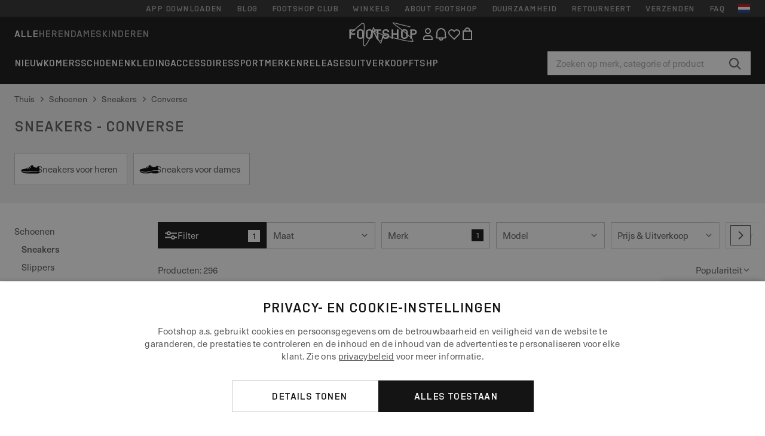

--- FILE ---
content_type: text/html; charset=UTF-8
request_url: https://www.ftshp.nl/nl/1770-sneakers/merk-converse
body_size: 61136
content:
<!DOCTYPE html>
<html lang="nl">
<head>
                
    
        <script>
            if ('serviceWorker' in navigator) {
                navigator.serviceWorker?.getRegistrations().then((registrations) => {
                    registrations.forEach((reg) => {
                        if (reg.active?.scriptURL?.includes('sw-fs.es6.js')) {
                            reg.unregister().then((success) => {
                                if (success) {
                                    window.location.reload();
                                }
                            });
                        }
                    });
                });
            }
        </script>
    

        
            <meta name="apple-itunes-app" content="app-id=1667088153">
    
        <meta charset="utf-8"/>
    <title>Sneakers - Converse | Kortingen tot 65 % | Footshop</title>
    <meta name="viewport" id="fsViewport" content="width=device-width, initial-scale=1, maximum-scale=5"/>
            <meta name="description" content="Sneakers - Converse alles op één plaats. Een breed scala aan artikelen. Meer dan 25000 artikelen op voorraad. Snelle levering. Regelmatige aanbiedingen en kortingen op Sneakers - Converse. #1 sneaker winkel in Tsjechië en Slowakije."/>
            <meta name="apple-mobile-web-app-capable" content="yes"/>
                <meta name="robots" content="index,follow"/>
    
    <script>var dataLayer = dataLayer || [];(function () {if (typeof Intl !== 'undefined' && Intl.hasOwnProperty('PluralRules')) {return;}var url = 'https://polyfill.io/v3/polyfill.min.js?features=Intl.~locale.nl';var script = document.createElement('script');script.src = url;script.async = false;script.type = 'text/javascript';document.getElementsByTagName('head')[0].appendChild(script);})();window.dist_webpack_uri = "https://static.ftshp.digital/themes/default-bootstrap/dist/webpack/";</script>

            <link rel="preconnect" href="https://static.ftshp.digital" crossorigin>
<link rel="preconnect" href="https://use.typekit.net" crossorigin>
<link rel="preconnect" href="https://p.typekit.net" crossorigin>
    
        

    
            <link rel="preload" href="https://static.ftshp.digital/themes/default-bootstrap/fonts/foot-medium.woff2" as="font" type="font/woff2" crossorigin><style>@font-face {font-family: 'foot';src: url('https://static.ftshp.digital/themes/default-bootstrap/fonts/foot-medium.woff2') format('woff2'),url('https://static.ftshp.digital/themes/default-bootstrap/fonts/foot-medium.woff') format('woff');font-weight: 500;font-style: normal;font-display: fallback;}:root {--font-family-accent: 'foot', 'neue-haas-unica', -apple-system, BlinkMacSystemFont, "Segoe UI", "Roboto", "Oxygen", "Ubuntu", "Helvetica Neue", Arial, sans-serif;--font-family-base: 'neue-haas-unica', -apple-system, BlinkMacSystemFont, "Segoe UI", "Roboto", "Oxygen", "Ubuntu", "Helvetica Neue", Arial, sans-serif;}</style>
        
        <script>
            (function (d) {
                var config = {kitId: 'hnc4kin',scriptTimeout: 3000,async: true},h = d.documentElement,t = setTimeout(function () {h.className = h.className.replace(/\bwf-loading\b/g, '') + ' wf-inactive';}, config.scriptTimeout),tk = d.createElement("script"),f = false,s = d.getElementsByTagName("script")[0],a;
                h.className += " wf-loading";tk.src = 'https://use.typekit.net/' + config.kitId + '.js';tk.async = true;
                tk.onload = tk.onreadystatechange = function () {a = this.readyState;if (f || a && a !== 'complete' && a !== 'loaded') {return;}f = true;clearTimeout(t);try {Typekit.load(config);} catch (e) {}};
                s.parentNode.insertBefore(tk, s);
            })(document);
        </script>
    

            <script>(function (w, d) {var fallbackListener = true;w.addEventListener('DOMContentLoaded', bindCritCssFallback);w._fs_critCssLoad = function (link) {link.onload = null;link.rel = 'stylesheet';if (!fallbackListener) {return;}w.removeEventListener('DOMContentLoaded', bindCritCssFallback);fallbackListener = false;};function bindCritCssFallback() {d.querySelectorAll('[rel=preload][as=style][data-critical]').forEach(function (link) {w._fs_critCssLoad(link);});}})(window, document);</script><script type="application/ld+json">{"@context": "https://schema.org","@type": "WebSite","url": "https://www.ftshp.nl/nl/","potentialAction": {"@type": "SearchAction","target": "https://www.ftshp.nl/nl/search?search_query={search_query}","query-input": "required name=search_query"}}</script>



    
        

    
        

    
        

    
        

    
        

    
        

            <style>.Collapsible_body_3NBIi{transition:max-height .3s;overflow:hidden}.Icon_icon_1eZny{--iconSize:22px;display:block;flex-shrink:0;width:var(--iconSize);height:var(--iconSize)}.Icon_icon_1eZny svg{display:block;width:100%;height:100%;fill:currentColor}.Icon_icon_1eZny.Icon_small_2uT4t{--iconSize:14px}.Icon_icon_1eZny.Icon_medium_1usJe{--iconSize:28px}.Icon_icon_1eZny.Icon_large_rpIsM{--iconSize:50px}.Icon_icon_1eZny.Icon_inline_1wiwj{display:inline-block;vertical-align:bottom}.AccordionItem_wrapper_1PJWg.AccordionItem_default_zIqA3:last-of-type{border-bottom:1px solid #e6e6e6}.AccordionItem_body_1koDg{padding-bottom:20px}.AccordionItem_header_2d3LJ.AccordionItem_default_zIqA3{border-top:1px solid #e6e6e6}.AccordionItem_headerInner_3bNLI{--spacing:12px;display:flex;align-items:center;margin-left:calc(var(--spacing)*-1);margin-right:calc(var(--spacing)*-1);padding:15px var(--spacing);font-family:var(--font-family-accent);text-transform:var(--text-transform)}@media only screen and (min-width:769px){.AccordionItem_headerInner_3bNLI{--spacing:24px}}@media only screen and (min-width:991px){.AccordionItem_headerInner_3bNLI{--spacing:0}}.AccordionItem_headerLabel_3P8-d{flex:1}.AccordionItem_header_2d3LJ.AccordionItem_default_zIqA3 .AccordionItem_headerLabel_3P8-d{margin-right:12px;color:var(--color-typo-accent)}.AccordionItem_header_2d3LJ.AccordionItem_headerLineMiddle_2oLzG .AccordionItem_headerLabel_3P8-d{position:relative;display:flex;align-items:center;font-size:1.375rem;line-height:1.2727}@media only screen and (min-width:991px){.AccordionItem_header_2d3LJ.AccordionItem_headerLineMiddle_2oLzG .AccordionItem_headerLabel_3P8-d{font-size:1.5rem;line-height:1.25}}.AccordionItem_header_2d3LJ.AccordionItem_headerLineMiddle_2oLzG .AccordionItem_headerLabel_3P8-d:after{content:"";height:1px;width:100%;margin:0 30px;background-color:currentColor}.AccordionItem_headerIcon_1N9kb{flex:none;width:22px;height:22px;transition:transform .3s}.AccordionItem_headerIcon_1N9kb.AccordionItem_isExpanded_3rG7W{transform:rotate(180deg)}.AccordionItem_headerIcon_1N9kb svg{fill:currentColor}.Avatar_avatar_oiPSI{padding-top:10px}.Avatar_avatarMediaAlign_YPz5u{align-items:center}.Avatar_avatarImageWrapper_2blMU{display:flex;justify-content:center}.Avatar_avatarImage_3TVLE{width:32px;height:32px;border-radius:50%;object-fit:cover;aspect-ratio:1}.Avatar_username_pEXMr{margin:0;padding:0;font-family:var(--font-family-accent);font-weight:500;white-space:nowrap;overflow:hidden;text-overflow:ellipsis;max-width:200px}.Avatar_username_pEXMr.Avatar_usernameLight_3cPRt{color:#fff}.Avatar_username_pEXMr.Avatar_usernameDark_3jXem{color:var(--color-typo-accent)}.Heading_heading_1dtHt{margin:0;text-transform:var(--text-transform)}.Heading_heading_1dtHt.Heading_inherit_2pzfx{color:inherit}.Heading_heading_1dtHt.Heading_center_2suB5{text-align:center}.Heading_heading_1dtHt.Heading_right_1jsuG{text-align:right}.Heading_heading_1dtHt.Heading_margin_Zz8sK{margin-bottom:15px}.Heading_heading_1dtHt.Heading_marginSmall_3q2Hd{margin-bottom:10px}@media only screen and (min-width:769px){.Heading_withLinkWrapper_3jshm{display:flex;align-items:baseline;justify-content:space-between;gap:15px}}.Heading_withLinkWrapper_3jshm.Heading_margin_Zz8sK{margin-bottom:15px}button.Link_link_2imKr{-webkit-appearance:none;background:none;cursor:pointer;height:auto;padding:0;border:none}.Link_link_2imKr{color:var(--color-typo-accent);text-decoration:underline;font-family:var(--font-family-accent)}.Link_link_2imKr:hover{color:var(--color-typo-accent);text-decoration:none}.Link_link_2imKr.Link_simple_1wBgg{color:var(--color-typo-base);font-family:var(--font-family-base)}.Link_link_2imKr.Link_bold_1H4kf{font-weight:var(--font-weight-accent)}.Link_link_2imKr.Link_small_26ejO{font-size:.875rem;line-height:1.4286}.Link_link_2imKr.Link_uppercase_1pPXw{text-transform:var(--text-transform)}.Link_link_2imKr.Link_light_kK6Dj{color:#fff}.Link_link_2imKr.Link_gray_3vv-u{color:var(--color-typo-minor)}.Link_link_2imKr.Link_noUnderline_1GWwa{text-decoration:none}.Link_link_2imKr.Link_noUnderline_1GWwa:focus,.Link_link_2imKr.Link_noUnderline_1GWwa:hover{text-decoration:underline}.Link_link_2imKr.Link_hasHitArea_QYnZR{padding-top:4px;padding-bottom:4px}.Spinner_wrapper_yB8fX{font-size:0;line-height:0;overflow:hidden;text-align:center;vertical-align:middle}.Spinner_spinner_3opjr{animation:Spinner_rotate_1VLwi .5s linear infinite;vertical-align:middle}@keyframes Spinner_rotate_1VLwi{0%{transform:rotate(0deg)}to{transform:rotate(1turn)}}.Button_button_3Q-lF{--minHeight:50px;--minWidth:240px;--lineHeightPx:22px;-webkit-appearance:none;display:block;background:none;cursor:pointer;height:auto;margin:0;padding:0;border:0;outline:none;display:inline-flex;align-items:center;justify-content:center;min-width:var(--minWidth);min-height:var(--minHeight);padding:calc(var(--minHeight)/2 - var(--lineHeightPx)/2 - var(--border)) 15px;border:var(--border) solid;border-radius:var(--border-radius-base);font-family:var(--font-family-accent);font-size:.9375rem;line-height:1.4667;font-weight:var(--font-weight-accent);text-transform:var(--text-transform);transition:background-color .3s,border-color .3s}@media only screen and (min-width:991px){.Button_button_3Q-lF{--minHeight:40px}}a.Button_button_3Q-lF{text-decoration:none}.Button_button_3Q-lF:disabled{cursor:not-allowed}.Button_button_3Q-lF.Button_hasLeftIcon_TT0np:after,.Button_button_3Q-lF.Button_hasRightIcon_3EWu6:before,.Button_button_3Q-lF.Button_pseudoIcon_3UMXE{content:"";display:block;width:22px;height:22px}.Button_button_3Q-lF.Button_hasLeftIcon_TT0np:after{margin-left:8px}.Button_button_3Q-lF.Button_hasRightIcon_3EWu6:before{margin-right:8px}.Button_button_3Q-lF.Button_spaceBetween_3-uAP{justify-content:space-between}.Button_icon_TdZ70{pointer-events:none}.Button_icon_TdZ70 svg{display:block;width:22px;height:22px;fill:currentColor}.Button_icon_TdZ70.Button_leftIcon_1MabP{margin-right:8px}.Button_icon_TdZ70.Button_rightIcon_1xSXp{margin-left:8px}.Button_customContentWrapper_1A8eE{flex:1}.ButtonBar_buttonBar_E7Ffs{display:flex;gap:10px}.ButtonBar_buttonBar_E7Ffs.ButtonBar_columnCenter_1eI3I,.ButtonBar_buttonBar_E7Ffs.ButtonBar_columnFullWidth_xZDYs{flex-direction:column}.ButtonBar_buttonBar_E7Ffs.ButtonBar_columnFullWidth_xZDYs{width:100%}.ButtonBar_buttonBar_E7Ffs.ButtonBar_columnFullWidth_xZDYs button{min-width:auto}.ButtonBar_buttonBar_E7Ffs.ButtonBar_columnCenter_1eI3I{align-items:center}.ButtonBar_buttonBar_E7Ffs.ButtonBar_rowLeft_eQoMp,.ButtonBar_buttonBar_E7Ffs.ButtonBar_rowRight_dYnFg,.ButtonBar_buttonBar_E7Ffs.ButtonBar_rowSpaceBetween_2aeQt{flex-direction:row}.ButtonBar_buttonBar_E7Ffs.ButtonBar_rowRight_dYnFg{justify-content:flex-end}.ButtonBar_buttonBar_E7Ffs.ButtonBar_rowSpaceBetween_2aeQt{justify-content:space-between}.ButtonBar_buttonBar_E7Ffs.ButtonBar_rowStretch_Snv3z{flex-direction:row}.ButtonBar_buttonBar_E7Ffs.ButtonBar_rowStretch_Snv3z>:first-child{flex:auto}.ButtonBar_buttonBar_E7Ffs.ButtonBar_rowStretch_Snv3z>*+*{margin-left:2px}.ButtonBar_buttonBar_E7Ffs.ButtonBar_reverse_1MTMO.ButtonBar_rowLeft_eQoMp,.ButtonBar_buttonBar_E7Ffs.ButtonBar_reverse_1MTMO.ButtonBar_rowRight_dYnFg,.ButtonBar_buttonBar_E7Ffs.ButtonBar_reverse_1MTMO.ButtonBar_rowSpaceBetween_2aeQt{flex-direction:row-reverse}.ButtonBar_buttonBar_E7Ffs.ButtonBar_reverse_1MTMO.ButtonBar_columnCenter_1eI3I,.ButtonBar_buttonBar_E7Ffs.ButtonBar_reverse_1MTMO.ButtonBar_columnFullWidth_xZDYs{flex-direction:column-reverse}.IconButton_iconButton_1E_1G{--iconBtnSize:46px;-webkit-appearance:none;display:block;background:none;cursor:pointer;height:auto;margin:0;padding:0;border:0;outline:none;display:inline-flex;align-items:center;justify-content:center;width:var(--iconBtnSize);height:var(--iconBtnSize);border-radius:50%;color:inherit;transition-duration:.3s;transition-property:background-color,color}.ControlButton_control_1Dkdq{--minHeight:0;--minWidth:0;--border:1px;--vertical-padding:15px;--horizontal-padding:10px;padding:var(--vertical-padding) var(--horizontal-padding);border-color:#c8c8c8;background-color:#fff;font-family:var(--font-family-base);text-transform:none;font-weight:400;color:var(--color-typo-base)}.ControlButton_control_1Dkdq.ControlButton_large_1_j4o{--vertical-padding:15px;--horizontal-padding:15px}.ControlButton_control_1Dkdq.ControlButton_base_1uzSY{--vertical-padding:10px;min-width:44px}.ControlButton_control_1Dkdq.ControlButton_small_1AIno{--vertical-padding:5px;--horizontal-padding:10px;font-size:.8125rem;line-height:1.5385}.ControlButton_control_1Dkdq:focus,.ControlButton_control_1Dkdq:hover{border-color:#141414;color:var(--color-typo-accent)}.ControlButton_control_1Dkdq.ControlButton_selected_1Dx_V{position:relative;color:var(--color-typo-accent);font-weight:var(--font-weight-accent)}.ControlButton_control_1Dkdq.ControlButton_selected_1Dx_V:after{content:"";position:absolute;inset:calc(var(--border)*-1);border:2px solid var(--color-typo-accent);pointer-events:none}.ControlButton_control_1Dkdq.ControlButton_cta_1DsIF{background-color:var(--color-typo-accent);border-color:var(--color-typo-accent);color:#fff}.ControlButton_control_1Dkdq.ControlButton_cta_1DsIF:focus,.ControlButton_control_1Dkdq.ControlButton_cta_1DsIF:hover{background-color:var(--color-typo-base)}.Dropdown_dropdown_1ANMw{margin:0 auto 15px;max-width:320px;position:relative;text-align:left;z-index:1}.Dropdown_dropdown_1ANMw.Dropdown_fullWidth_1OfGF{max-width:none;width:100%}.Dropdown_dropdown_1ANMw .Dropdown_activeItem_1ZBub{background-color:#fff;display:block;line-height:42px;margin-bottom:0;padding:0 30px 0 15px;position:relative;cursor:pointer;font-size:16px;border-radius:var(--border-radius-base)}.Dropdown_dropdown_1ANMw .Dropdown_activeItem_1ZBub .Dropdown_arrowDown_2l9BW{position:absolute;right:10px;top:50%;transform:translateY(-50%) rotate(0deg);transition:all .5s;fill:#141414}.Dropdown_content_2WUT0.Dropdown_outlined_rwYtW .Dropdown_activeItem_1ZBub,.Dropdown_content_2WUT0.Dropdown_outlined_rwYtW .Dropdown_dropdownContent_mrld7{border:1px solid #c8c8c8;transition:border-color .3s}.Dropdown_content_2WUT0.Dropdown_outlined_rwYtW .Dropdown_activeItem_1ZBub{line-height:50px;overflow:hidden;text-overflow:ellipsis;white-space:nowrap}.Dropdown_content_2WUT0.Dropdown_outlined_rwYtW .Dropdown_activeItem_1ZBub .Dropdown_arrowDown_2l9BW{fill:var(--color-typo-accent)}@media only screen and (min-width:991px){.Dropdown_content_2WUT0.Dropdown_outlined_rwYtW .Dropdown_activeItem_1ZBub,.Dropdown_content_2WUT0.Dropdown_outlined_rwYtW .Dropdown_item_3p7pi{line-height:40px}}.Checkbox_checkbox_aOsMM label{display:flex;cursor:pointer}.Checkbox_checkbox_aOsMM input{display:none}.Checkbox_tick_3rzHE{flex:none;display:flex;align-items:center;justify-content:center;width:20px;height:20px;margin:1px;border:1px solid #c8c8c8;transition:background-color .3s,border .3s}input:checked+.Checkbox_tick_3rzHE,label:hover .Checkbox_tick_3rzHE{border-color:var(--color-typo-accent)}input:checked+.Checkbox_tick_3rzHE{background-color:var(--color-typo-accent)}input:disabled+.Checkbox_tick_3rzHE{background-color:#f2f2f2;border-color:#e6e6e6}.Checkbox_tick_3rzHE.Checkbox_radio_3Qaxa{border-radius:50%}input:checked+.Checkbox_tick_3rzHE.Checkbox_radio_3Qaxa{background-color:#fff;border-width:7px}.Checkbox_tick_3rzHE.Checkbox_error_17vNJ{border-color:#e00600}input:checked+.Checkbox_tick_3rzHE .Checkbox_icon_1D0N8{display:block;width:12px;height:6px;margin-top:-3px;border-left:2px solid #fff;border-bottom:2px solid #fff;border-right-color:#fff;border-top-color:#fff;transform:rotate(-45deg)}.Checkbox_label_25oCH{flex:1;margin-left:10px;line-height:22px;color:var(--color-typo-base)}.Background_wrapper_2ddIy{animation-duration:1.5s;animation-fill-mode:forwards;animation-iteration-count:infinite;animation-name:Background_placeholderShimmer_3wPa7;animation-timing-function:linear;background:#f8f8f8;background-image:linear-gradient(90deg,#f8f8f8 0,#edeef1 20%,#f8f8f8 40%,#f8f8f8);background-repeat:no-repeat;background-size:800px 100%;bottom:0;left:0;position:absolute;right:0;top:0}.Background_wrapper_2ddIy.Background_dark_1RNei{background-color:#141414;background-image:linear-gradient(90deg,#141414 0,#141414 20%,#141414 40%,#141414)}@keyframes Background_placeholderShimmer_3wPa7{0%{background-position:-1000px 0}to{background-position:1000px 0}}.Line_wrapper_2lYI6{position:relative}.Line_wrapper_2lYI6+.Line_wrapper_2lYI6{margin-top:5px}@media only screen and (min-width:769px){.Line_wrapper_2lYI6+.Line_wrapper_2lYI6{margin-top:10px}}.TallCard_anchor_3c_dP{display:block;text-decoration:none}.TallCard_anchor_3c_dP:hover{text-decoration:underline}.TallCard_anchor_3c_dP:hover.TallCard_light_1eAAe{color:#fff}.TallCard_anchor_3c_dP:hover.TallCard_dark_2P4As{color:#000}.TallCard_image_1yHkh{display:block;width:100%;object-fit:cover;aspect-ratio:3/4;border-radius:var(--border-radius-base)}.HorizontalList_wrapper_35ZDh{position:relative;width:100%;overflow:hidden}.HorizontalList_wrapper_35ZDh.HorizontalList_gradient_1niv1:after,.HorizontalList_wrapper_35ZDh.HorizontalList_gradient_1niv1:before{content:"";position:absolute;top:0;z-index:1;width:100px;height:100%;opacity:0;pointer-events:none}.HorizontalList_wrapper_35ZDh.HorizontalList_gradient_1niv1:before{left:0;background-image:linear-gradient(270deg,transparent,var(--gradient-color,#fff))}.HorizontalList_wrapper_35ZDh.HorizontalList_gradient_1niv1:after{right:0;background-image:linear-gradient(90deg,transparent,var(--gradient-color,#fff))}.HorizontalList_wrapper_35ZDh.HorizontalList_isLeftGradientVisible_2zox9:before,.HorizontalList_wrapper_35ZDh.HorizontalList_isRightGradientVisible_29E-H:after{opacity:1}.HorizontalList_grid_2OjuH{display:grid;grid-auto-flow:column;grid-auto-columns:var(--itemWidth);width:100%;padding-left:12px;padding-right:12px;pointer-events:all;overflow-x:auto;-ms-overflow-style:none;scrollbar-width:none}@media only screen and (min-width:769px){.HorizontalList_grid_2OjuH{padding-left:24px;padding-right:24px}}@media only screen and (min-width:1701px){.HorizontalList_grid_2OjuH:not(.HorizontalList_sideSpaceForce_16BuC){padding-left:0;padding-right:0}}.HorizontalList_grid_2OjuH::-webkit-scrollbar{display:none}.HorizontalList_grid_2OjuH.HorizontalList_oneInView_1Bl96{--itemWidth:62%}@media only screen and (min-width:561px){.HorizontalList_grid_2OjuH.HorizontalList_oneInView_1Bl96{--itemWidth:65%}}.HorizontalList_grid_2OjuH.HorizontalList_twoInView_FNTEJ{--itemWidth:45%}@media only screen and (min-width:561px){.HorizontalList_grid_2OjuH.HorizontalList_twoInView_FNTEJ{--itemWidth:47.5%}}.HorizontalList_grid_2OjuH.HorizontalList_threeInView_2GyHt{--itemWidth:28%}.HorizontalList_grid_2OjuH.HorizontalList_fourInView_3FMrD{--itemWidth:22%}.HorizontalList_grid_2OjuH.HorizontalList_fiveInView_2Waah{--itemWidth:18%}.HorizontalList_grid_2OjuH.HorizontalList_eightInView_2HRMQ{--itemWidth:11%}.HorizontalList_grid_2OjuH.HorizontalList_auto_1Ednj{--itemWidth:max-content;scrollbar-width:none}.HorizontalList_grid_2OjuH.HorizontalList_auto_1Ednj::-webkit-scrollbar{display:none}.HorizontalList_grid_2OjuH.HorizontalList_withoutGap_2q6Nv{gap:10px}.HorizontalList_grid_2OjuH.HorizontalList_withoutLeftSideSpace_2eSFh{padding-left:0}.HorizontalList_arrow_mu2K6{position:absolute;top:50%;z-index:2;padding:5px;border-radius:var(--border-radius-base);border:1px solid var(--color-typo-base);background-color:#fff;color:var(--color-typo-base);transform:translateY(-50%);transition:color .3s,border-color .3s}.HorizontalList_arrow_mu2K6.HorizontalList_prev_3kB28{left:12px}@media only screen and (min-width:561px){.HorizontalList_arrow_mu2K6.HorizontalList_prev_3kB28{left:24px}}@media only screen and (min-width:1701px){.HorizontalList_arrow_mu2K6.HorizontalList_prev_3kB28{left:0}}.HorizontalList_arrow_mu2K6.HorizontalList_next_nwzEY{right:12px}@media only screen and (min-width:561px){.HorizontalList_arrow_mu2K6.HorizontalList_next_nwzEY{right:24px}}@media only screen and (min-width:1701px){.HorizontalList_arrow_mu2K6.HorizontalList_next_nwzEY{right:0}}.HorizontalList_arrow_mu2K6:hover{border-color:var(--color-typo-accent);color:var(--color-typo-accent)}.BaseContainer_wrapper_a2vvb{padding-left:12px;padding-right:12px}@media only screen and (min-width:769px){.BaseContainer_wrapper_a2vvb{padding-left:24px;padding-right:24px}}@media only screen and (min-width:1701px){.BaseContainer_wrapper_a2vvb{padding-left:0;padding-right:0}}.Box_wrapper_1IRhW{position:relative}.Box_container_2x5Rx,.Box_content_CAuvl,.Box_image_3ImFu{position:absolute;top:0;bottom:0;left:0;right:0;overflow:hidden}.Box_image_3ImFu{width:100%;height:100%;object-fit:cover;background-color:#f8f8f8}.FullSizeContainer_wrapper_YAFac{width:100%;height:100%;left:0;position:absolute;top:0}.PageContainer_fullWrapper_1mC_U{display:flow-root;width:100%;background-color:var(--backgroundColor)}.PageContainer_wrapper_Isqhi{max-width:1700px;margin-left:auto;margin-right:auto}.Section_wrapper_1PAlW{margin-top:40px;margin-bottom:40px}@media only screen and (min-width:769px){.Section_wrapper_1PAlW{margin-top:60px;margin-bottom:60px}}@media only screen and (min-width:769px){.Section_wrapper_1PAlW.Section_large_dfJjE{margin-top:80px;margin-bottom:80px}}.Section_wrapper_1PAlW.Section_wide_2UCa-{width:100%}.Section_wrapper_1PAlW.Section_disableSpacingTop_3FsL6{margin-top:0}.StripeContainer_wrapper_3QIBY>*{display:block}.StripeContainer_wrapper_3QIBY>*+*{margin-top:10px}@media only screen and (min-width:769px){.StripeContainer_wrapper_3QIBY{display:flex;flex-flow:row nowrap;justify-content:space-between;gap:15px}.StripeContainer_wrapper_3QIBY>*{flex:.5}.StripeContainer_wrapper_3QIBY>*+*{margin-top:0}}.TextContainer_wrapper_1LGnR{max-width:100ch}.BoxRatio_wrapper_1HVuG{position:relative;padding-top:100%}@media only screen and (min-width:769px){.BoxRatio_wrapper_1HVuG{padding-top:75%}}.BoxSquare_wrapper_3KWQm{position:relative;padding-top:100%}.Product_info_2BgOv{padding:10px 0}.ProductCarousel_item_1ww_8{padding:8px}.ProductCarousel_wrapper_2PAka{margin:auto;max-width:1320px}.ProductList_item_21-w4{display:inline-block;min-width:155px;padding:4px;white-space:normal;width:48%}.ProductList_bulky_20FnV .ProductList_item_21-w4{min-width:275px;width:80%}.ProductList_swipeMix_h_ISA .ProductList_item_21-w4{min-width:79%}.ProductList_medium_1_MZO .ProductList_item_21-w4{min-width:auto;width:33.33%}@media only screen and (min-width:769px){.ProductList_item_21-w4{width:25%}.ProductList_bulky_20FnV .ProductList_item_21-w4{width:40%}.ProductList_medium_1_MZO .ProductList_item_21-w4{width:33.33%}.ProductList_swipeMix_h_ISA .ProductList_item_21-w4{padding:8px;min-width:0;width:100%}}.ProductList_wrapper_3iPwh{margin:auto;max-width:1320px;padding:0 15px;overflow-x:auto;overflow-y:hidden;white-space:nowrap;-webkit-overflow-scrolling:touch}.ProductList_swipeMix_h_ISA{display:flex;flex:1;padding:0;max-width:none}.FilterBar_mobileFilters_2J4Ei{padding:24px 0 20px}.FilterBar_mobileFilters_2J4Ei:after{clear:both;content:"";display:table}.FilterBar_mobileFilters_2J4Ei .FilterBar_buttonPlaceholder_x4F1P{height:50px;width:100%}.FilterBar_mobileFilters_2J4Ei .FilterBar_button_82R9M{background-color:#fff;color:var(--color-typo-accent);border:2px solid var(--color-typo-accent);display:block;padding:12px 60px 12px 15px;position:relative;text-transform:uppercase;z-index:1;font-family:var(--font-family-accent)}.FilterBar_mobileFilters_2J4Ei .FilterBar_button_82R9M .FilterBar_count_JxDqb{background-color:var(--color-typo-accent);color:#fff;display:inline-block;position:absolute;right:40px;text-align:center;top:50%;transform:translateY(-50%);width:22px}.FilterBar_mobileFilters_2J4Ei .FilterBar_button_82R9M svg{position:absolute;right:10px;top:13px;width:24px;height:24px;fill:var(--color-typo-accent)}.FilterBar_mobileFilters_2J4Ei .FilterBar_button_82R9M.FilterBar_pinned_2KPgS{position:fixed;top:45px;left:0;right:0;z-index:4;animation:FilterBar_fadeIn_1nBrx .3s}.FilterBar_mobileFilters_2J4Ei .FilterBar_sorting_3khWI{margin:10px 0 0;max-width:none}@media only screen and (min-width:769px){.FilterBar_mobileFilters_2J4Ei{padding:30px 8px 22px}.FilterBar_mobileFilters_2J4Ei .FilterBar_sorting_3khWI{margin-top:0;margin-left:15px}}.FilterBar_pinnedButton_3b7C4{position:fixed;top:50px;left:0;right:0;z-index:4;background-color:#fff;animation:FilterBar_fadeIn_1nBrx .3s}.FilterBar_buttonInner_1Dl-I{display:flex;align-items:center}.FilterBar_productsCount_pl6Dl{font-family:var(--font-family-base);font-weight:400;color:#aaa;padding-left:10px}.FilterBar_filtersCount_MsAYe{flex:none;display:block;min-width:22px;margin-left:auto;background-color:#fff;color:var(--color-typo-accent);margin-right:10px}.FilterBar_pinnedButton_3b7C4 .FilterBar_filtersCount_MsAYe{background-color:var(--color-typo-accent);color:#fff}.ChatWithUs_wrapper_2DWFG{position:fixed;bottom:18px;right:18px;z-index:1080}.ChatWithUs_button_2QI2w{display:flex;align-items:center;justify-content:center;width:60px;height:60px;border:0;border-radius:50%;background-color:var(--color-chatbot-bg);cursor:pointer}@media only screen and (min-width:769px){.ChatWithUs_button_2QI2w{z-index:18}}.h0,.h1,.h2,.h3,.h4,.h5,.h6,h1,h2,h3,h4,h5,h6{font-family:var(--font-family-accent);font-weight:var(--font-weight-accent);color:var(--color-typo-accent)}.h0{font-size:2rem;line-height:1.25}@media only screen and (min-width:991px){.h0{font-size:2.625rem;line-height:1.1905}}.h1,h1{font-size:1.75rem;line-height:1.2143}@media only screen and (min-width:991px){.h1,h1{font-size:2rem;line-height:1.25}}.h2,h2{font-size:1.375rem;line-height:1.2727}@media only screen and (min-width:991px){.h2,h2{font-size:1.5rem;line-height:1.25}}.h3,h3{font-size:1.25rem;line-height:1.3}.h4,h4{font-size:1.125rem;line-height:1.3333}.h5,.h6,h5,h6{font-size:.9375rem;line-height:1.4667}a{color:var(--color-typo-base);text-decoration:underline;transition:color .3s}a:hover{text-decoration:none}p{margin-bottom:15px}b,strong{font-weight:var(--font-weight-accent)}.fs-p-r{position:relative}.fs-mt-xsmall{margin-top:5px}.fs-mt-small{margin-top:10px}.fs-mt-base{margin-top:15px}.fs-mt-large{margin-top:30px}.fs-mb-base{margin-bottom:15px}.fs-mb-large{margin-bottom:30px}.fs-ta-center{text-align:center}._vihi{position:absolute;top:-9999px;left:-9999px;bottom:auto;right:auto;height:0;width:0;visibility:hidden}body,html{min-height:100%}body{margin:0;padding-top:45px;background-color:var(--color-layout-bg);font-family:var(--font-family-base);font-size:.9375rem;line-height:1.4667;color:var(--color-typo-base);overflow-x:hidden}body *{box-sizing:border-box}@media only screen and (min-width:991px){body,body[class]{padding-top:0}}body.lang_el *{text-transform:none!important}img{max-width:100%}.grecaptcha-badge{visibility:hidden}.is-ios *{cursor:pointer}.wrapper,.wrapper--bigger{clear:both;display:block;margin:0 auto;max-width:950px;padding-left:15px;padding-right:15px}.wrapper--bigger:after,.wrapper:after{clear:both;content:"";display:table}@media only screen and (min-width:769px){.wrapper,.wrapper--bigger{padding-left:0;padding-right:0}}.wrapper--bigger{max-width:1320px}button,input,select,textarea{background:#fff;border:none;color:var(--color-typo-base);font-family:var(--font-family-base);font-size:.9375rem;line-height:1.4667;outline:none;padding:5px 1em;transition:border-color .3s,box-shadow .3s;-webkit-appearance:none}button{cursor:pointer}input[disabled]{color:#d0d0d0;cursor:default}input,select{height:32px}table{border-collapse:collapse;display:block;height:100%;overflow-x:auto;width:100%}table td,table th{padding:10px}table.bordered td,table.bordered th{border:1px solid #aaa}table.dark .price{font-size:1em;font-weight:400}table.dark thead th{background-color:#5a5a5a;color:#fff;font-size:14px;padding:15px 10px;text-transform:uppercase}table.dark tbody td{background-color:#f2f2f2;padding:20px 5px}table.gray tfoot td{background-color:initial}table.gray tfoot tr{border-color:transparent}table.gray thead th{color:#aaa;font-size:14px;padding-bottom:10px;text-transform:uppercase}table.gray td{background-color:#f2f2f2}table.ordered-products .price,table.ordered-products tfoot{text-align:right!important}table.thin td{padding:5px}table.vertical-slim td{padding:1px 7px}@media only screen and (min-width:769px){table{display:table}table.dark td{border:none!important}table.gray tr{border-bottom:10px solid #fff}}table .responsive-table{width:100%;overflow-x:auto;margin-bottom:2em}table .responsive-table table{margin-bottom:0}.appear100-enter{max-height:0}.appear100-enter-active{max-height:100px;transition:all .7s linear}.appear100-exit{max-height:100px}.appear100-exit-active{max-height:0;transition:all .7s cubic-bezier(0,0,0,1)}.fade-enter{opacity:.01}.fade-enter-active{opacity:1;transition:.5s}.fade-exit{opacity:1}.fade-exit-active{opacity:.01;transition:.5s}.fastFade-enter{opacity:.01}.fastFade-enter-active{opacity:1;transition:.15s}.fastFade-exit{opacity:1}.fastFade-exit-active{opacity:.01;transition:.15s}.mediumFade-enter{opacity:.01}.mediumFade-enter-active{opacity:1;transition:.3s}.mediumFade-exit{opacity:1}.mediumFade-exit-active{opacity:.01;transition:.3s}.slideLeft-enter{transform:translateX(-100%)}.slideLeft-enter-active{transform:translateX(0);transition:.3s}.slideLeft-exit{transform:translateX(0)}.slideLeft-exit-active{transform:translateX(-100%);transition:.3s}.slideRight-enter{transform:translateX(100%)}.slideRight-enter-active{transform:translateX(0);transition:.3s}.slideRight-exit{transform:translateX(0)}.slideRight-exit-active{transform:translateX(100%);transition:.3s}.slideDown{will-change:transform}.slideDown-enter{transform:translateY(100%)}.slideDown-enter-active{transform:translateY(0);transition:.3s ease-out}.slideDown-exit{transform:translateY(0)}.slideDown-exit-active{transform:translateY(100%);transition:.3s ease-out}.Root_wrapper_3d4VU{padding-top:59px}@media only screen and (min-width:991px){.Root_wrapper_3d4VU{padding-top:0}}.FtshpLogo_logo_4u055{position:relative;display:inline-block;height:50px;overflow:hidden;color:currentColor}.FtshpLogo_logo_4u055 svg{fill:currentColor;padding:0;width:130px;height:50px;vertical-align:top}@media only screen and (max-width:390px){.FtshpLogo_logo_4u055 svg{width:100px}}@media only screen and (max-width:359px){.FtshpLogo_logo_4u055 svg{width:60px}}.FtshpLogo_logo_4u055 svg+svg{position:absolute;top:0;left:0}.QnsLogo_logo_2P5W2{display:flex;align-items:center;justify-content:center;height:50px;color:#0e5542}.QnsLogo_logo_2P5W2 svg{display:block;width:auto;height:24px;fill:currentColor}.CartIcon_cartIcon_2sCfU{position:relative;background:none;padding:0;margin:0;-webkit-appearance:none}.CartIcon_cartIcon_2sCfU svg{fill:currentColor}.UserIcon_userIcon_2Gddg{position:relative}.UserIcon_userIcon_2Gddg>a,.UserIcon_userIcon_2Gddg>button{color:currentColor}.UserIcon_userIcon_2Gddg svg{display:block;fill:currentColor;transition:fill .3s}.UserIcon_iconButton_jdGd4{-webkit-appearance:none;display:block;background:none;cursor:pointer;height:auto;margin:0;padding:0;border:0;outline:none}.UserIcon_userMenu_1Rrn7{position:absolute;top:100%;right:-162px;z-index:1;padding-top:18px;opacity:0;transform:scale(0);transform-origin:calc(100% - 162px) 10px}.UserIcon_userIcon_2Gddg:focus-within .UserIcon_userMenu_1Rrn7,.UserIcon_userIcon_2Gddg:hover .UserIcon_userMenu_1Rrn7{opacity:1;transform:scale(1)}.TopMenu_topLinks_3zLeY{list-style:none;margin:0;padding:0}.TopMenu_topLinks_3zLeY>li{display:inline-block;padding:0;position:relative}.TopMenu_topLinks_3zLeY>li>a,.TopMenu_topLinks_3zLeY>li>span{display:inline-block;padding:4px 12px;font-family:var(--font-family-accent);font-size:.8125rem;line-height:1.5385;text-decoration:none;letter-spacing:.5px;text-transform:var(--text-transform);color:var(--color-header-topbar-text)}.TopMenu_topLinks_3zLeY>li>a:hover{text-decoration:underline}.TopMenu_topLinks_3zLeY>li ul{display:none}.TopMenu_topLinks_3zLeY>li:hover ul{background:#fff;border:1px solid #c8c8c8;display:block;position:absolute;top:100%;left:-5px;z-index:2;margin:0;padding:0;width:250px}.TopMenu_topLinks_3zLeY>li:hover ul li{padding:0;display:block}.TopMenu_topLinks_3zLeY>li:hover ul li a{display:block;padding:9px 14px;white-space:nowrap;width:100%;text-decoration:none;color:var(--color-typo-base)}.TopMenu_topLinks_3zLeY>li:hover ul li a:hover{background-color:#f2f2f2}.CustomerListsIcon_wishIcon_qLX0a{position:relative;display:block;background:none;padding:0;margin:0;-webkit-appearance:none;cursor:pointer}.CustomerListsIcon_wishIcon_qLX0a svg{fill:currentColor}.NotificationsIcon_notificationsIcon_14Rrw{position:relative;background:none;padding:0;margin:0;-webkit-appearance:none;cursor:pointer;height:auto}.NotificationsIcon_notificationsIcon_14Rrw svg{fill:currentColor}.NotificationsArea_wrapper_3PviC{-webkit-overflow-scrolling:touch;background-color:#fff;overflow:hidden;position:fixed;width:100vw;height:100vh;bottom:0;left:0;top:0;z-index:1500}@media only screen and (min-width:769px){.NotificationsArea_wrapper_3PviC{position:absolute;top:100%;right:0;left:auto;bottom:auto;width:370px;height:auto;border:1px solid #c8c8c8}}.MainItem_mainItem_14OoY>a{position:relative;display:block;padding-top:9px;padding-bottom:9px;font-family:var(--font-family-accent);text-transform:var(--text-transform);text-decoration:none;color:currentColor}.MainItem_mainItem_14OoY.MainItem_open_1FxN4,.MainItem_mainItem_14OoY:hover{color:var(--color-header-accent)}.MainItem_mainItem_14OoY.MainItem_open_1FxN4>a:after,.MainItem_mainItem_14OoY:hover>a:after{content:"";position:absolute;inset:auto 0 5px 0;height:2px;background-color:var(--color-header-underline)}.MainItem_child_2v48z{position:absolute;top:100%;left:0;right:0;display:none;border-bottom:1px solid #e6e6e6;background:#fff}.MainItem_open_1FxN4 .MainItem_child_2v48z{display:block}.MainItem_childInner_12fhL{display:flex;justify-content:flex-start;padding:15px 0}.SearchIcon_icon_IyGIr{position:relative;background:none;padding:0;margin:0;cursor:pointer;height:auto;outline:revert}.SearchIcon_icon_IyGIr svg{fill:currentColor}.SuggestionsInput_close_21T9G{cursor:pointer;padding:10px 0 10px 5px;position:absolute;right:48px;top:0;height:40px}.SuggestionsInput_close_21T9G svg{width:22px;height:22px;border-right:1px solid #e6e6e6;box-sizing:initial;fill:currentColor;padding-right:3px}.SuggestionsInput_container_282EN{position:relative;padding-left:0;padding-right:45px;background:#fff;border:var(--border-base);border-radius:var(--border-radius-base);color:var(--color-typo-base)}.SuggestionsInput_container_282EN.SuggestionsInput_focused_1uPNA{padding-right:85px}.SuggestionsInput_input_2-pWv{background:#fff;border:none;border-radius:var(--border-radius-base);color:var(--color-typo-base);font-size:.9375rem;line-height:1.4667;height:40px;margin:0;padding:9px 0 9px 15px;width:100%}.SuggestionsInput_input_2-pWv::-webkit-input-placeholder{color:#aaa}.SuggestionsInput_input_2-pWv:-moz-placeholder,.SuggestionsInput_input_2-pWv::-moz-placeholder{color:#aaa}.SuggestionsInput_input_2-pWv:-ms-input-placeholder{color:#aaa}.DesktopSearch_close_35dTw{position:absolute;top:10px;right:10px;display:inline-block;background-color:initial}.DesktopSearch_close_35dTw svg{fill:#aaa;width:25px;height:25px}.DesktopSearch_container_3tN4k{display:block;opacity:1;transition:opacity .3s}.DesktopSearch_container_3tN4k.DesktopSearch_isHidden_kNe2X{opacity:0;pointer-events:none}.DesktopSearch_container_3tN4k.DesktopSearch_isInvisible_2ehuJ{display:none}@media(max-width:1200px){.DesktopSearch_container_3tN4k.DesktopSearch_hideUntilUltranavSearchBreakpoint_2A2gz{display:none}}.DesktopSearch_iconContainer_261ad{background:none;position:absolute;right:0;top:0;padding:10px 15px 10px 10px;height:40px}.DesktopSearch_iconContainer_261ad svg{width:22px;height:22px;fill:var(--color-typo-base)}.DesktopSearch_results_2y82W{display:flex;flex-direction:column;left:0;position:absolute;top:100%;right:0;height:calc(100vh - 135px)}.DesktopSearch_resultsInner_1syxA{background-color:#fff;border-radius:var(--border-radius-base);box-shadow:0 6px 6px rgba(0,0,0,.1);border:1px solid #e6e6e6}.DesktopSearch_wrapper_H5SZ8{position:relative}.Ultranav_shadeSearch_OCw_V{z-index:1180!important}.Ultranav_shadeTopBar_3GmjJ{z-index:1220!important}.Ultranav_shadeCart_34v2Q{z-index:1300!important}.Ultranav_wrapper_LbsCX{color:var(--color-header-text)}.Ultranav_mainBar_2czAC{position:relative;z-index:1200}.Ultranav_topBar_1pwvG{position:relative;z-index:1240}.Ultranav_top_26znE{position:relative;display:flex;justify-content:flex-end}.Ultranav_top_26znE .Ultranav_shopSwitcher_1xulC{margin-left:10px}.Ultranav_top_26znE .Ultranav_shopSwitcher_1xulC button{width:22px;height:100%}.Ultranav_main_2USx_{position:relative;display:flex;justify-content:space-between;align-items:center;padding-top:4px;padding-bottom:4px}.Ultranav_main_2USx_ .Ultranav_genders_3ZDDX,.Ultranav_main_2USx_ .Ultranav_icons_3cRah{flex:1}.Ultranav_main_2USx_ .Ultranav_genders_3ZDDX ul{display:flex;align-items:center;gap:20px;list-style:none;margin:0;padding:0}.Ultranav_main_2USx_ .Ultranav_genders_3ZDDX ul li>a{position:relative;display:block;padding-top:9px;padding-bottom:9px;font-family:var(--font-family-accent);font-size:.9375rem;line-height:1.4667;color:var(--color-header-accent);text-transform:var(--text-transform);text-decoration:none}.Ultranav_main_2USx_ .Ultranav_genders_3ZDDX ul li>a:not(.Ultranav_active_2T7Re){color:var(--color-header-topbar-text)}.Ultranav_main_2USx_ .Ultranav_genders_3ZDDX ul li>a:not(.Ultranav_active_2T7Re):hover{color:var(--color-header-accent)}.Ultranav_main_2USx_ .Ultranav_genders_3ZDDX ul li>a.Ultranav_active_2T7Re:after{content:"";position:absolute;inset:auto 0 5px 0;height:2px;background-color:var(--color-header-underline)}.Ultranav_main_2USx_ .Ultranav_icons_3cRah{display:flex;align-items:center;justify-content:end;gap:20px}.Ultranav_main_2USx_ .Ultranav_icons_3cRah>*{color:currentColor}.Ultranav_navigation_2zqmZ{display:flex;justify-content:space-between;gap:20px;margin-bottom:15px}.Ultranav_navigation_2zqmZ .Ultranav_mainItems_19ZSO{display:flex;align-items:center;gap:20px;margin:0;padding:0;list-style:none}.Ultranav_navigation_2zqmZ .Ultranav_search_2cSG3{flex:1;max-width:340px}.Ultranav_navigation_2zqmZ.Ultranav_searchOpened_3pFd5 .Ultranav_mainItems_19ZSO{display:none}.Ultranav_navigation_2zqmZ.Ultranav_searchOpened_3pFd5 .Ultranav_search_2cSG3{width:100%;max-width:none}.Ultranav_navigation_2zqmZ.Ultranav_searchOpened_3pFd5 .Ultranav_search_2cSG3>form{max-width:700px;margin:0 auto}.MobileMainItem_main_1TKRc{position:relative;background-color:#fff}.MobileMainItem_main_1TKRc>a{align-items:center;border-top:1px solid #e6e6e6;color:var(--color-typo-accent);display:flex;justify-content:space-between;font-size:.9375rem;line-height:1.4667;font-family:var(--font-family-accent);padding:14px 0;margin:0 12px;cursor:pointer;text-transform:var(--text-transform)}.MobileMainItem_main_1TKRc>a svg{fill:var(--color-typo-base)}.MobileMainItem_main_1TKRc:first-child>a{padding-top:14px;border-top:0}.MobileMainItem_main_1TKRc.highlighted a{color:var(--color-error)}.mainAccent{background-color:#f8f8f8}.MobileTabMenu_container_2LlWk{clear:both;height:100%;transition:transform .3s ease-out;width:200%}.MobileTabMenu_container_2LlWk.MobileTabMenu_menuItemActive_3NN5G{transform:translateX(-100vw)}@media only screen and (min-width:769px){.MobileTabMenu_container_2LlWk.MobileTabMenu_menuItemActive_3NN5G{transform:translateX(-60vw)}}.MobileTabMenu_containerItem_1qIp-{display:inline-block;height:100%;padding-top:50px;position:relative;vertical-align:top;width:50%}.MobileTabMenu_containerItem_1qIp-.MobileTabMenu_containerItemMain_1C3dX{padding-top:105px}.MobileTabMenu_scroll_1TPMY{height:100%;overflow:auto;padding-bottom:80px;-webkit-overflow-scrolling:touch}.MobileTabMenu_scroll_1TPMY.MobileTabMenu_firstLayer_7RzZz{background-color:#f8f8f8}.MobileTabMenu_header_1FOqF{background-color:#f8f8f8;border-bottom:1px solid #e6e6e6;left:0;position:absolute;right:0;top:0;z-index:1}.MobileTabMenu_header_1FOqF .MobileTabMenu_top_2-5Nw{display:flex;flex-flow:row nowrap;justify-content:space-between;padding:14px 12px}.MobileTabMenu_header_1FOqF .MobileTabMenu_closeButtonSecondary_3o4PE{position:absolute;height:auto;top:14px;right:12px;padding:0;background-color:initial}.MobileTabMenu_header_1FOqF .MobileTabMenu_closeButtonSecondary_3o4PE svg{fill:var(--color-typo-accent);top:auto;left:auto}.MobileTabMenu_title_3_8Va{padding:14px 0;font-family:var(--font-family-accent);font-size:1.125rem;line-height:1.3333;text-align:center;color:var(--color-typo-accent);text-transform:var(--text-transform)}.MobileTabMenu_title_3_8Va .MobileTabMenu_arrowBack_3EjCm{background:none;padding:0;position:absolute;top:14px;left:12px;fill:var(--color-typo-accent);height:auto;vertical-align:middle}.MobileTabMenu_title_3_8Va .MobileTabMenu_arrowBack_3EjCm svg{vertical-align:middle}.MobileTabMenu_closeButton_Pd0AX.MobileTabMenu_closeButton_Pd0AX{position:relative;height:auto;background-color:initial;top:auto;right:auto;padding:0}.MobileTabMenu_closeButton_Pd0AX.MobileTabMenu_closeButton_Pd0AX svg{fill:var(--color-typo-accent)}.MobileTabMenu_wrapper_2bJY6{background-color:#fff;bottom:0;color:#aaa;overflow:hidden;position:fixed;top:0;transition:transform .3s ease-out;transform:translateX(-100%);width:100vw;z-index:1140}.MobileTabMenu_wrapper_2bJY6.MobileTabMenu_active_1dLIW{transform:translateX(0)}@media only screen and (min-width:769px){.MobileTabMenu_wrapper_2bJY6{width:60vw}}.MobileTabMenu_tabIndicator_2-dmX{position:absolute;bottom:-1px;font-size:0;height:3px;background:var(--color-typo-accent);transition:all .3s}.MobileTabMenu_menuTabs_3XZdg{margin:0;padding:0;display:flex;flex-flow:row nowrap;list-style:none;position:relative;width:100vw}@media only screen and (min-width:769px){.MobileTabMenu_menuTabs_3XZdg{width:60vw}}.MobileTabMenu_menuTab_36VER{margin:0;padding:0;width:100%}.MobileTabMenu_menuTabLink_1WRIl{color:var(--color-typo-base);display:block;font-family:var(--font-family-accent);padding:1em;text-align:center;width:100%;text-transform:var(--text-transform)}.MobileTabMenu_menuTabLink_1WRIl.MobileTabMenu_active_1dLIW{color:var(--color-typo-accent);font-weight:var(--font-weight-accent)}.VisibleMobileSearchTabBar_itemMenu_3evyV{float:left}@media only screen and (min-width:769px){.VisibleMobileSearchTabBar_itemMenu_3evyV a{align-items:center;display:flex!important}.VisibleMobileSearchTabBar_itemMenu_3evyV a svg{margin-right:5px}}.VisibleMobileSearchTabBar_tabList_378Lc{font-size:14px;line-height:0;list-style:none;margin:0;padding:0 12px;text-align:center;background-color:var(--color-header-bg);color:var(--color-header-text)}.VisibleMobileSearchTabBar_tabList_378Lc:after{clear:both;content:"";display:table}@media only screen and (min-width:769px){.VisibleMobileSearchTabBar_tabList_378Lc{display:flex;justify-content:space-around}.VisibleMobileSearchTabBar_tabList_378Lc .VisibleMobileSearchTabBar_itemSearch_3sW2t{order:1}.VisibleMobileSearchTabBar_tabList_378Lc .VisibleMobileSearchTabBar_itemLogin_1tB81{order:2}.VisibleMobileSearchTabBar_tabList_378Lc .VisibleMobileSearchTabBar_itemNotifications_3F8PD{order:3}.VisibleMobileSearchTabBar_tabList_378Lc .VisibleMobileSearchTabBar_itemCustomerLists_JnaUb{order:4}.VisibleMobileSearchTabBar_tabList_378Lc .VisibleMobileSearchTabBar_itemCart_3Y34J{order:5}}.VisibleMobileSearchTabBar_tabList_378Lc a,.VisibleMobileSearchTabBar_tabList_378Lc button{color:currentColor}.VisibleMobileSearchTabBar_tabList_378Lc li{float:left;position:relative}.VisibleMobileSearchTabBar_tabList_378Lc li.VisibleMobileSearchTabBar_itemCart_3Y34J,.VisibleMobileSearchTabBar_tabList_378Lc li.VisibleMobileSearchTabBar_itemCustomerLists_JnaUb,.VisibleMobileSearchTabBar_tabList_378Lc li.VisibleMobileSearchTabBar_itemLogin_1tB81,.VisibleMobileSearchTabBar_tabList_378Lc li.VisibleMobileSearchTabBar_itemNotifications_3F8PD,.VisibleMobileSearchTabBar_tabList_378Lc li.VisibleMobileSearchTabBar_itemSearch_3sW2t{float:right}.VisibleMobileSearchTabBar_tabList_378Lc li+li{margin-left:15px}.VisibleMobileSearchTabBar_itemCart_3Y34J,.VisibleMobileSearchTabBar_itemCustomerLists_JnaUb,.VisibleMobileSearchTabBar_itemLogin_1tB81,.VisibleMobileSearchTabBar_itemMenu_3evyV,.VisibleMobileSearchTabBar_itemNotifications_3F8PD,.VisibleMobileSearchTabBar_itemSearch_3sW2t{padding-top:14px;padding-bottom:14px}@media only screen and (min-width:769px){.VisibleMobileSearchTabBar_itemLogo_1hJ4R{flex:0 1 80%}}.VisibleMobileSearchTabBar_itemSearch_3sW2t{pointer-events:none;opacity:0;transition:opacity .3s;display:none}.VisibleMobileSearchTabBar_itemSearch_3sW2t.VisibleMobileSearchTabBar_visible_bATfm{pointer-events:auto;opacity:1;display:block}.VisibleMobileSearchTabBar_unread_3KqO0{background-color:#ea2727;border-radius:50%;color:#fff;font-size:10px;height:18px;left:25px;line-height:18px;position:absolute;text-align:center;top:0;width:18px}.MobileSearch_close_31uGD{position:absolute;top:10px;right:10px;display:inline-block;background-color:initial}.MobileSearch_close_31uGD svg{fill:#aaa;width:25px;height:25px}.MobileSearch_container_1ISMW{color:#aaa;display:block;opacity:1;transition:opacity .3s}.MobileSearch_container_1ISMW.MobileSearch_isHidden_2K2a2{opacity:0;pointer-events:none}.MobileSearch_iconContainer_3Wdid{background:none;position:absolute;right:12px;top:0;padding:10px 15px 10px 10px;height:40px}.MobileSearch_iconContainer_3Wdid svg{width:22px;height:22px;fill:currentColor}.MobileSearch_innerWrapper_J3dXB{padding:0 12px 14px;width:100%}.MobileSearch_results_1FDxE{background-color:#fff;bottom:0;left:0;position:fixed;top:104px;right:0}.MobileSearch_wrapper_RYrO0{display:block;position:relative}.Ultranav_ultranavBar_1EKUD{position:fixed;left:0;right:0;top:0;background-color:var(--color-header-bg);color:var(--color-header-text)}.Ultranav_ultranavBar_1EKUD.Ultranav_inputHidden_3W2-9{height:50px}.Ultranav_ultranav_Ei8Sh{position:relative;z-index:1160}.Ultranav_ultranav_Ei8Sh a{text-decoration:none}.ProductCustomerListsButton_wrapperBottomSheet_2hXeQ .ProductCustomerListsButton_triggerButton_1ktce,.ProductCustomerListsButton_wrapperDropdown_1fZMu{position:absolute;right:8px;top:8px;z-index:2}.ProductCustomerListsButton_triggerButton_1ktce>button{width:32px;height:32px;background-color:hsla(0,0%,100%,.8);border-radius:50%;margin:0;padding:5px;color:var(--color-typo-base)}.ProductCustomerListsButton_triggerButton_1ktce>button:hover{background-color:#fff;color:var(--color-typo-base)}.ProductCustomerListsButton_triggerButton_1ktce>button svg{fill:currentColor}.ProductCustomerListsButton_ctaTriggerButton_3_Qih{margin-left:2px;background-color:var(--color-typo-accent);color:#fff;transition:color .3s,background .3s}.ProductCustomerListsButton_ctaTriggerButton_3_Qih>button{padding:14px}@media only screen and (min-width:991px){.ProductCustomerListsButton_ctaTriggerButton_3_Qih>button{padding:9px}}.ProductCustomerListsButton_ctaTriggerButton_3_Qih:hover{background-color:var(--color-typo-base)}.ProductCustomerListsButton_loginButton_usGeP{width:32px;height:32px;background-color:hsla(0,0%,100%,.8);border-radius:50%;margin:0;padding:5px;color:var(--color-typo-base)}.ProductCustomerListsButton_loginButton_usGeP:hover{background-color:#fff;color:var(--color-typo-base)}.ProductCustomerListsButton_loginButton_usGeP svg{fill:currentColor}.ProductCustomerListsButton_wrapperBottomSheet_2hXeQ .ProductCustomerListsButton_loginButton_usGeP{position:absolute;right:8px;top:8px;z-index:2}.ProductStickers_stickers_1cN4-{display:flex;flex-direction:column;align-items:flex-start;gap:5px 5px}.ProductStickers_stickers_1cN4-.ProductStickers_inline_14Qol{flex-direction:row;flex-wrap:wrap;gap:0 15px}.ProductStickers_sticker_2EKCQ{display:flex;align-items:center;padding:5px 10px;border-radius:var(--border-radius-small);font-family:var(--font-family-accent);font-size:.6875rem;line-height:1.4545;text-transform:var(--text-transform);color:var(--color-typo-base)}@media only screen and (min-width:991px){.ProductStickers_sticker_2EKCQ{font-size:.8125rem;line-height:1.5385}}.ProductStickers_sticker_2EKCQ.ProductStickers_plain_1HRIt{padding:5px 0;color:var(--color-typo-base)}.ProductStickers_sticker_2EKCQ.ProductStickers_green_13li3{color:#0f855c}.ProductStickers_sticker_2EKCQ.ProductStickers_red_5YuBU{background-color:var(--color-error);color:#fff}.ProductStickers_sticker_2EKCQ.ProductStickers_red_5YuBU.ProductStickers_plain_1HRIt{background-color:initial;color:var(--color-error)}.ProductStickers_sticker_2EKCQ.ProductStickers_black_JbVQR{color:var(--color-typo-accent)}.ProductStickers_icon_1KoHW{flex:none;margin-right:5px}.AlphabetBar_list_1hI0r{display:flex;flex-wrap:wrap;gap:5px 5px;margin-top:30px;margin-bottom:0;padding:0;list-style:none}.AlphabetBar_listItem_qYF_H{flex:none;width:40px;height:40px;background-color:#fff;border:1px solid #e6e6e6;font-family:var(--font-family-accent)}.AlphabetBar_listItem_qYF_H.AlphabetBar_isUsed_1u7WY{color:var(--color-typo-accent)}.AlphabetBar_listItem_qYF_H:not(.AlphabetBar_isUsed_1u7WY){color:#c8c8c8;opacity:.33}.AlphabetBar_listItem_qYF_H>*{display:flex;align-items:center;justify-content:center;width:100%;height:100%}.AlphabetBar_listItem_qYF_H a{text-decoration:none}.AlphabetBar_listItem_qYF_H a:hover{text-decoration:underline}.OutfitHero_wrapper_2PbnL{display:flex;flex-direction:column}@media only screen and (min-width:991px){.OutfitHero_wrapper_2PbnL{flex-direction:row}}.OutfitHero_right_1sbLq{display:flex;flex-direction:column;flex:1;position:relative}.OutfitHero_rightContainer_1baQ6{position:absolute;right:0;top:0;left:-80px}.OutfitHero_rightContainerProducts_1Vx2r{padding-left:50px;padding-bottom:50px;background:#fff;border-radius:0 var(--border-radius-base)}.OutfitHero_photo_3lf24{flex:1;position:relative;display:flex}.OutfitHero_photo_3lf24 img{width:100%;height:100%;aspect-ratio:3/4;object-fit:cover;border-radius:var(--border-radius-base)}.OutfitHero_products_1M62G{grid-area:products;display:grid;grid-template-columns:repeat(2,1fr);gap:24px 12px;padding-top:40px}@media only screen and (min-width:991px){.OutfitHero_products_1M62G{grid-template-columns:repeat(3,1fr);gap:24px 16px;padding-top:0}}.OutfitHero_column_3IGJQ{display:flex;flex-direction:column;padding-bottom:16px}.OutfitHero_priceWrapper_1nlRR{background:#fff;padding-left:16px;padding-right:16px;padding-top:16px;border-radius:var(--border-radius-base) 0}@media only screen and (min-width:991px){.OutfitHero_priceWrapper_1nlRR{padding-left:120px;padding-top:16px;padding-right:0;background:transparent}}.OutfitHero_priceWrapperImage_2b8xR{position:absolute;bottom:0;right:0}.OutfitHero_priceTotalPrice_1sWpJ{margin:0;font-size:14px}.OutfitHero_price_Sh6nw{margin:0;color:var(--color-typo-accent);font-size:24px;line-height:50px;font-weight:500;font-family:var(--font-family-accent);font-weight:700}@media only screen and (min-width:991px){.OutfitHero_price_Sh6nw{font-size:42px}}.OutfitHero_wrapperProduct_38i9C{min-width:0}.OutfitHero_wrapperProduct_38i9C:hover>.OutfitHero_name_dnxEz{text-decoration:underline}.OutfitHero_image_2INro{position:relative;margin-bottom:10px;aspect-ratio:1/1;overflow:hidden;border-radius:var(--border-radius-base)}.OutfitHero_stickers_3EmsH{position:absolute;bottom:5px}.OutfitHero_name_dnxEz{text-overflow:ellipsis;white-space:nowrap;overflow:hidden}.OutfitHero_sizes_1MQR_{margin-top:10px;margin-bottom:10px}.OutfitHero_retailPrice_1BprX{margin-left:8px;font-size:.8125rem;line-height:1.5385;text-decoration:line-through;color:var(--color-typo-base)}@media only screen and (min-width:769px){.OutfitHero_retailPrice_1BprX{font-size:.9375rem;line-height:1.4667}}.OutfitHero_productPrice_2g0bP{display:flex;align-items:baseline;margin-top:auto;font-family:var(--font-family-accent);color:var(--color-typo-accent)}.OutfitHero_productPrice_2g0bP.OutfitHero_sale_1tKBI strong{color:var(--color-error)}.Countdown_countdown_JnUgS{display:inline-flex;align-items:baseline;gap:.25ch;font-family:var(--font-family-accent);font-weight:500}.Countdown_countdown_JnUgS>span{width:3ch;text-align:right}.Countdown_countdown_JnUgS>span i{font-size:.8em;font-style:normal;margin-left:1px}.Countdown_placeholder_Pwve_{display:inline-block;width:12.75ch;font-family:var(--font-family-accent);font-weight:500}.UpcomingInfo_wrapper_22JKu{display:flex;gap:10px;align-items:center;text-transform:var(--text-transform);font-family:var(--font-family-accent);font-weight:var(--font-weight-accent);color:var(--color-typo-accent)}.UpcomingInfo_icon_11ugL.UpcomingInfo_colorized_1snS8{color:#0f855c}.UpcomingInfo_divider_1TjN3{display:inline-block;width:16px;height:1px;background-color:var(--color-typo-accent)}.UpcomingInfo_label_RV4Qq{font-size:.8125rem;line-height:1.5385;color:var(--color-typo-minor)}.Breadcrumbs_breadcrumbs_2x30S{display:flex;margin:0;padding:0;list-style:none;overflow-x:auto}.Breadcrumbs_crumb_3cC8F{flex:none;display:flex;align-items:center}.Breadcrumbs_crumb_3cC8F>span{font-size:.875rem;line-height:1.4286}.Breadcrumbs_crumb_3cC8F>a{color:inherit!important}.Breadcrumbs_crumb_3cC8F .Breadcrumbs_name_212gZ{display:block;padding-top:15px;padding-bottom:15px}.Breadcrumbs_crumb_3cC8F.Breadcrumbs_isHidden_1iDNv{display:none}.Breadcrumbs_icon_2Qphw{margin-left:5px;margin-right:5px}.CategoryListItem_item_19L7g{display:flex;align-items:center;gap:15px}.CategoryListItem_icon_3bn2a{width:22px;height:22px;transform:scale(1.8)}.PageHeader_header_pr67p{padding-top:15px;padding-bottom:15px;background-position:top;background-repeat:no-repeat;background-size:cover;border-radius:var(--border-radius-base)}@media only screen and (min-width:769px){.PageHeader_header_pr67p{padding-top:30px;padding-bottom:30px;background-position:100%}}.PageHeader_header_pr67p.PageHeader_hasBreadcrumbs_2yoNC{padding-top:0}.PageHeader_header_pr67p.PageHeader_hasBackgroundImage_otMhq{height:500px;background-color:var(--color-typo-accent);color:#fff}@media only screen and (min-width:769px){.PageHeader_header_pr67p.PageHeader_hasBackgroundImage_otMhq{height:350px}}@media only screen and (min-width:1701px){.PageHeader_header_pr67p.PageHeader_hasBackgroundImage_otMhq{margin-top:30px}}.PageHeader_header_pr67p.PageHeader_gradientBlur_3tnRO{--gradient-degree:0deg;position:relative}@media only screen and (min-width:769px){.PageHeader_header_pr67p.PageHeader_gradientBlur_3tnRO{--gradient-degree:90deg}}.PageHeader_header_pr67p.PageHeader_gradientBlur_3tnRO:after,.PageHeader_header_pr67p.PageHeader_gradientBlur_3tnRO:before{content:"";position:absolute;inset:0}.PageHeader_header_pr67p.PageHeader_gradientBlur_3tnRO:before{background:linear-gradient(var(--gradient-degree),#000,transparent 60%);z-index:1}.PageHeader_header_pr67p.PageHeader_gradientBlur_3tnRO:after{z-index:2;backdrop-filter:blur(10px);mask-image:linear-gradient(var(--gradient-degree),#000,transparent 60%);mask-mode:alpha}.PageHeader_innerWrapper_2odqZ{position:relative;z-index:3}.PageHeader_hasBackgroundImage_otMhq .PageHeader_innerWrapper_2odqZ{display:flex;flex-direction:column;justify-content:space-between;height:100%}.PageHeader_baseContainer_1YStj{padding-left:12px;padding-right:12px}@media only screen and (min-width:769px){.PageHeader_baseContainer_1YStj{padding-left:24px;padding-right:24px}}.PageHeader_baseContainer_1YStj:has(.PageHeader_innerContent_1-zIk){margin-top:auto}.PageHeader_innerContent_1-zIk{display:flex;margin-top:5px}.PageHeader_icon_2lGx5{flex:none;width:60px;margin-right:15px;padding-right:15px;border-right:1px solid hsla(0,0%,100%,.35);box-sizing:initial}.PageHeader_icon_2lGx5 img,.PageHeader_icon_2lGx5 svg{display:block;width:60px;height:60px}.PageHeader_icon_2lGx5 svg{fill:currentColor}.PageHeader_icon_2lGx5 img{border-radius:50%}.PageHeader_content_pPS2_{flex:1;display:flex;flex-direction:column;align-items:start;gap:5px}.PageHeader_descriptionWrapper_1oNRf{position:relative;max-width:840px;margin-top:5px}.PageHeader_descriptionWrapper_1oNRf p{margin-top:0}.PageHeader_descriptionExpander_1h-5X{position:absolute;bottom:0;right:0;background-color:var(--color-box-4-bg)}.PageHeader_isDescExpanded_J1IS8 .PageHeader_descriptionExpander_1h-5X{position:static;margin-top:15px}.PageHeader_categoryList_1I_1u{margin-top:30px}.Video_video_1FyWw{width:100%;height:100%;object-fit:cover}.Product_wrapper_2egST{display:flex;flex-flow:column;height:100%;position:relative}.Product_image_3DKUJ{background-color:#f8f8f8;padding-top:100%;width:100%;overflow:hidden;position:relative;border-radius:var(--border-radius-base)}.Product_soldOut_dbXkO .Product_image_3DKUJ:before{width:100%;height:100%;background-color:hsla(0,0%,100%,.6);content:"";left:0;position:absolute;top:0;z-index:2}.Product_image_3DKUJ img{width:100%;height:auto;left:0;position:absolute;top:0;z-index:1;border-radius:var(--border-radius-base)}.Product_info_3xgH1{position:relative;height:100%}.Product_infoInPicture_3B8aN{position:absolute;bottom:0;left:0;right:0;z-index:1}.Product_productStickers_1hK9T{margin-bottom:5px;pointer-events:none}.Product_inner_1kysz{padding:10px 0}.Product_name_1Go7D{display:-webkit-box;max-height:44px;margin:0;overflow:hidden;-webkit-line-clamp:2;-webkit-box-orient:vertical;font-size:.9375rem;line-height:1.4667;font-family:var(--font-family-base);font-weight:400;color:var(--color-typo-base)}.Product_soldOut_dbXkO .Product_name_1Go7D{color:#aaa}.Product_brandName_3uvDI{display:block;font-weight:500;color:var(--color-typo-accent)}.Product_upcomingBadge_3Ef7c{margin-top:10px;margin-bottom:5px}.PromoStripe_wrapper_2WNSO{display:flex;align-items:center;background-color:var(--color-promo-bg);color:var(--color-promo-text)}.PromoStripe_wrapper_2WNSO p{margin:0}.PromoStripe_content_7tUaT{flex:1;padding:5px 0 5px 46px;text-align:center}.PromoStripe_link_23pdG{color:currentColor;text-decoration:none}.PromoStripe_link_23pdG:hover u{text-decoration:none}.PromoStripe_close_2n8pg{flex:none}.AppBanner_mobileAppOnly_3BfpU{margin-top:30px;margin-bottom:30px;padding:15px;border:1px solid #e6e6e6;text-align:center}</style>
    
                <link rel="preload" as="style" href="https://static.ftshp.digital/themes/default-bootstrap/dist/webpack/ftshp-libs.a4e45549bb50a7e6233f.min.css" media="screen" data-critical onload="window._fs_critCssLoad(this)">
    

    
            <style>.PopularItem_wrapper_3tL5E{display:block;border-radius:var(--border-radius-base);background-color:#fff;text-decoration:none;cursor:pointer}.PopularItem_wrapper_3tL5E img{display:block;border-radius:var(--border-radius-base) var(--border-radius-base) 0 0}.PopularItem_contentWrapper__0TOa{padding:20px;border-top:1px solid #f2f2f2}.PopularItem_imageWrapper_3HUEs{display:flex;flex:1;width:100%;height:100%;aspect-ratio:1}.PopularItem_nameWrapper_1TGws{display:flex;align-items:center;justify-content:center;height:44px}.PopularItem_name_33GjH{display:-webkit-box;max-height:100%;text-align:center;overflow:hidden;-webkit-line-clamp:2;-webkit-box-orient:vertical}.PopularItem_products_1qrbU{display:flex;align-items:center;justify-content:center;height:32px;text-transform:var(--text-transform);font-family:var(--font-family-accent);font-size:.8125rem;line-height:1.5385;color:var(--color-typo-minor)}.PopularItemsPromo_wrapper_tHyeW{margin-left:-12px;margin-right:-12px;padding-top:30px;padding-bottom:70px;background-color:var(--color-box-2-bg);border-radius:var(--border-radius-base)}.PopularItemsPromo_wrapper_tHyeW.PopularItemsPromo_fullWidth_1xCmi{margin-left:0;margin-right:0}@media only screen and (min-width:769px){.PopularItemsPromo_wrapper_tHyeW{margin-left:0;margin-right:0;padding-bottom:80px}}@media only screen and (min-width:991px){.PopularItemsPromo_wrapper_tHyeW{padding-left:24px}}.PopularItemsPromo_headline_3wZrf{padding-left:12px;padding-right:12px}@media only screen and (min-width:769px){.PopularItemsPromo_headline_3wZrf{padding-left:24px;padding-right:24px}}@media only screen and (min-width:991px){.PopularItemsPromo_headline_3wZrf{padding-left:0}}.PopularItemsPromo_itemPlaceholder_126oq{padding:15px;margin-bottom:100px}.HeroBanner_banner_1M5VX{position:relative;width:100%;height:100%}.HeroBanner_banner_1M5VX.HeroBanner_whiteBg_3gCYq{background-color:#f8f8f8}.HeroBanner_banner_1M5VX.HeroBanner_blackBg_CaZaR{background-color:#141414}.HeroBanner_content_9X6PS,.HeroBanner_img_TYgmY,.HeroBanner_video_24-i3{position:absolute;top:0;bottom:0;left:0;right:0}.HeroBanner_img_TYgmY{z-index:1}.HeroBanner_img_TYgmY img{width:100%;height:100%;object-fit:cover}.HeroBanner_img_TYgmY>div{height:100%}.HeroBanner_content_9X6PS{z-index:2;display:flex;justify-content:center;align-items:flex-end;padding:20px 12px;text-align:center}@media only screen and (min-width:769px){.HeroBanner_content_9X6PS{padding-left:24px;padding-right:24px}}@media only screen and (min-width:1367px){.HeroBanner_content_9X6PS{padding:40px 80px}}.HeroBanner_content_9X6PS.HeroBanner_compact_2I0Qu{padding:30px 24px}@media only screen and (min-width:1367px){.HeroBanner_content_9X6PS.HeroBanner_compact_2I0Qu{padding:50px}}.HeroBanner_content_9X6PS.HeroBanner_compact_2I0Qu .HeroBanner_desc_1M8JR{font-size:.9375rem;line-height:1.4667}.HeroBanner_content_9X6PS.HeroBanner_carouselControls_2wk8r{padding-bottom:60px}@media only screen and (min-width:769px){.HeroBanner_content_9X6PS.HeroBanner_carouselControls_2wk8r{padding-left:80px;padding-right:80px}}.HeroBanner_content_9X6PS.HeroBanner_left_zrGgK{justify-content:flex-start;text-align:left}.HeroBanner_content_9X6PS.HeroBanner_center_3I4eG{justify-content:center;text-align:center}.HeroBanner_content_9X6PS.HeroBanner_top_2Kfow{align-items:flex-start}.HeroBanner_content_9X6PS.HeroBanner_bottom_tUH7H{align-items:flex-end}.HeroBanner_content_9X6PS.HeroBanner_middle_2yOlo{align-items:center}.HeroBanner_text_27sDy{margin-bottom:20px;font-size:1.125rem;line-height:1.3333;font-family:var(--font-family-accent);text-transform:var(--text-transform)}.HeroBanner_text_27sDy.HeroBanner_black_1y5TM{color:var(--color-typo-accent)}.HeroBanner_text_27sDy.HeroBanner_white_17dvZ{color:#fff}.HeroBanner_text_27sDy>*+*{margin-top:5px}@media only screen and (min-width:769px){.HeroBanner_btnWrapper_mxV_1{display:flex;min-height:50px}.HeroBanner_center_3I4eG .HeroBanner_btnWrapper_mxV_1{justify-content:center}}.HeroBanner_hidden_3rHKo{display:none}.TextBanner_wrapper_1jQTS{height:100%;padding:20px;border:1px solid #e6e6e6;border-radius:var(--border-radius-base);background-color:#fff;overflow-y:auto}@media only screen and (min-width:769px){.TextBanner_wrapper_1jQTS{padding:30px}}.ProductsGridLayout_wrapper_1cSeZ{--columns:2;display:grid;grid-template-columns:repeat(var(--columns),1fr);gap:10px 10px}@media only screen and (min-width:769px){.ProductsGridLayout_wrapper_1cSeZ{--columns:4;gap:15px 15px}}.ProductsGridLayout_banner_10hoK{--bannerRow:3;--bannerPosition:1/3;grid-row-start:var(--bannerRow);grid-column:var(--bannerPosition);position:relative;height:220px;border-radius:var(--border-radius-base);background-color:#f8f8f8;overflow:hidden}@media only screen and (min-width:769px){.ProductsGridLayout_banner_10hoK{--bannerRow:2;--bannerPosition:3/5;height:auto;aspect-ratio:2/.97}}.ProductsGridLayout_banner_10hoK.ProductsGridLayout_bottomGradient_1xGju:after{content:"";position:absolute;inset:auto 1px 1px 1px;height:20px;background:linear-gradient(0deg,#fff,transparent)}.ProductsGridLayout_popularItems_3tH7T{--popularItemRow:6;--popularItemPosition:1/3;grid-row-start:var(--popularItemRow);grid-column:var(--popularItemPosition)}@media only screen and (min-width:769px){.ProductsGridLayout_popularItems_3tH7T{--popularItemRow:4;--popularItemPosition:1/5}}.SearchInput_close_3zfrl{cursor:pointer;padding:10px 0 10px 5px;position:absolute;right:48px;top:0;height:40px}.SearchInput_close_3zfrl svg{width:22px;height:22px;border-right:1px solid #e6e6e6;box-sizing:initial;fill:var(--color-typo-base);padding-right:10px}.SearchInput_container_WdA2G{background:#fff;position:relative}.SearchInput_input_1mrgD{background:#fff;border:1px solid #c8c8c8;border-radius:0;color:var(--color-typo-base);font-size:15px;height:40px;line-height:20px;margin:0;padding:10px 45px 10px 15px;width:100%}.SearchInput_notEmpty_1kBo8 .SearchInput_input_1mrgD{padding-right:85px}.SearchInput_input_1mrgD:focus{border-color:#5a5a5a}.SectionSearchForm_wrapper_1Kts_{display:block;position:relative;margin-top:30px}.SectionSearchForm_innerWrapper_31Z0f{background-color:#000;padding:0 12px 14px;width:100%;position:relative}.SectionSearchForm_iconContainer_3WK8y{background:none;position:absolute;right:0;top:0;padding:10px 15px 10px 10px;height:40px}.SectionSearchForm_iconContainer_3WK8y svg{width:22px;height:22px;fill:var(--color-typo-base)}.SectionWithSearch_inner_1qaQE{text-align:center;max-width:500px;margin:0 auto;font-size:15px;line-height:22px}.RelatedCategoriesItem_item_3i17b{--box-size:60px;display:flex;align-items:center;gap:10px;height:var(--box-size);padding-left:15px;padding-right:15px;border-radius:var(--border-radius-base);background-color:var(--color-box-bg);text-decoration:none;color:var(--color-box-text);transition:background-color .3s}@media only screen and (min-width:991px){.RelatedCategoriesItem_item_3i17b{--box-size:80px}}.RelatedCategoriesItem_item_3i17b:hover{background-color:var(--color-box-bg-hover)}.RelatedCategoriesItem_item_3i17b img{width:var(--box-size);height:var(--box-size)}.RelatedCategoriesItem_item_3i17b h2{flex:1;-webkit-hyphens:auto;hyphens:auto;word-break:break-word}.RelatedCategories_wrapper_1c0ve>*+*{margin-top:4px}@media only screen and (min-width:769px){.RelatedCategories_wrapper_1c0ve{display:grid;grid-template-columns:1fr 1fr 1fr;grid-gap:16px}.RelatedCategories_wrapper_1c0ve>*{margin-top:0}}@media only screen and (min-width:1367px){.RelatedCategories_wrapper_1c0ve.RelatedCategories_isInRow_3IdFc{grid-template-columns:repeat(auto-fit,minmax(200px,1fr))}}.follow-brand-management_btnInner_2i-o3{display:flex;align-items:center;justify-content:center}.follow-brand-management_followLinkBtn_wwAKU{color:inherit!important}.follow-brand-management_followLinkBtnInner_3V369{display:flex;gap:10px}.follow-brand-management_followLinkBtnInner_3V369 svg{padding:3px;background-color:#fff;border-radius:99px;color:var(--color-typo-accent)}.FiltersCountIndicator_count_1ZvKI{display:inline-block;min-width:20px;padding-left:5px;padding-right:5px;background-color:#141414;color:#fff;text-align:center;font-size:.8125rem;line-height:1.5385}.FiltersCountIndicator_count_1ZvKI.FiltersCountIndicator_inverse_2Z3DG{background-color:#fff;color:#141414}.FiltersStripe_wrapper_2ycWr{margin-bottom:16px;padding-left:12px}@media only screen and (min-width:769px){.FiltersStripe_wrapper_2ycWr{padding-left:0}}.FiltersStripe_wrapper_2ycWr>*+*{margin-top:16px}.FiltersStripe_stripe_1nfJR{display:flex;gap:12px;align-items:center}.FiltersStripe_stripe_1nfJR .FiltersStripe_fixedSidebar_34c-Y{flex:none}.FiltersStripe_stripe_1nfJR .FiltersStripe_horizotalListContainer_4Y7dD{flex:1 1 0;overflow:hidden}.FiltersStripe_allFiltersButton_BQ84N,.FiltersStripe_filterItemButton_1OhhH{display:flex;gap:8px;align-items:center;justify-content:space-between}@media only screen and (min-width:991px){.FiltersStripe_allFiltersButton_BQ84N,.FiltersStripe_filterItemButton_1OhhH{min-width:160px}}.FiltersStripe_allFiltersButton_BQ84N>span:last-child{margin-left:auto}.FiltersStripe_countAndSorting_1YH7C{display:flex;justify-content:space-between;align-items:center;gap:15px;padding-right:12px}@media only screen and (min-width:769px){.FiltersStripe_countAndSorting_1YH7C{padding-right:24px}}@media only screen and (min-width:1701px){.FiltersStripe_countAndSorting_1YH7C{padding-right:0}}.FiltersStripe_countAndSorting_1YH7C h2{margin:0;font-size:.9375rem;line-height:1.4667;font-family:var(--font-family-base);font-weight:400;color:var(--color-typo-base)}.FiltersSorting_trigger_yDcK4{position:relative}.FiltersSorting_trigger_yDcK4:focus-within .FiltersSorting_list_1O6er,.FiltersSorting_trigger_yDcK4:hover .FiltersSorting_list_1O6er{display:block}.FiltersSorting_btn_2Ocbp{display:flex;gap:10px;align-items:center;line-height:40px}.FiltersSorting_list_1O6er{position:absolute;right:0;z-index:1380;display:none;margin:0;padding:5px 0;border:1px solid #c8c8c8;background-color:#fff;box-shadow:0 5px 20px rgba(90,90,90,.15);list-style:none}.FiltersSorting_item_16wgJ{display:flex;align-items:center;gap:5px;min-width:240px;padding:9px 10px;text-decoration:none;transition:background-color .3s;cursor:pointer}.FiltersSorting_item_16wgJ:hover{background-color:#f2f2f2}.FiltersSorting_indicator_CAOHE{flex:none;width:22px}.FiltersSorting_spinner_3gjmL{width:14px}.FiltersDialog_wrapper_28_V1{position:fixed;top:0;bottom:0;left:0;right:0;z-index:1440;display:flex}@media only screen and (min-width:991px){.FiltersDialog_wrapper_28_V1{display:flex;align-items:center;justify-content:center}}.FiltersDialog_overlay_10lNh{position:absolute;inset:0;z-index:-1;background-color:rgba(0,0,0,.5)}.FiltersDialog_content_1oQlG{width:100%;height:100%;background-color:#fff}@media only screen and (min-width:991px){.FiltersDialog_content_1oQlG{width:95vw;max-width:1000px;height:80vh}}.FiltersLinks_list_ZiNdU{position:sticky;top:15px;display:flex;flex-direction:column;gap:4px;margin:0;padding:0;list-style:none}.FiltersLinks_list_ZiNdU a{display:inline-block}.FiltersLinks_list_ZiNdU .FiltersLinks_disabled_3j802{display:inline-block;padding-top:4px;padding-bottom:4px;color:#aaa}body{overflow-anchor:none}.GridListing_layout_JViwV{display:flex;flex-direction:column;gap:16px;margin-top:16px}@media only screen and (min-width:769px){.GridListing_layout_JViwV{padding-left:24px}}@media only screen and (min-width:991px){.GridListing_layout_JViwV{flex-direction:row;gap:24px;margin-top:32px}.GridListing_layout_JViwV .GridListing_links_2tbLl{flex:none;width:240px}.GridListing_layout_JViwV .GridListing_main_YX6OE{flex:1;overflow:hidden}}@media only screen and (min-width:1701px){.GridListing_layout_JViwV{padding-left:0}}.GridListing_products_1gSkI{padding-left:12px;padding-right:12px}@media only screen and (min-width:769px){.GridListing_products_1gSkI{padding-left:0;padding-right:24px}}@media only screen and (min-width:1701px){.GridListing_products_1gSkI{padding-right:0}}.GridListing_topListingBanner_cu56Q{position:relative;height:220px;margin:20px 4px 0;background-color:#f8f8f8;overflow:hidden}@media only screen and (min-width:769px){.GridListing_topListingBanner_cu56Q{height:auto;margin-bottom:20px;padding-top:35%}}@media only screen and (min-width:991px){.GridListing_topListingBanner_cu56Q{height:auto;margin-top:0;padding-top:35%}}.GridListing_topListingBanner_cu56Q .GridListing_topListingBannerInner_1-VNA{position:absolute;top:0;bottom:0;left:0;right:0}.ProductSilhouette_wrapper_Ekq5d{display:flex;flex-flow:column;height:100%;padding-bottom:.5em;position:relative;overflow:hidden}.ProductSilhouette_wrapper_Ekq5d,.ProductSilhouette_wrapper_Ekq5d .ProductSilhouette_inner_17hvD{background-color:#fff}.OutfitsHorizontalListLight_listWrapper_3O_zT{position:relative;padding-top:40px}@media only screen and (min-width:769px){.OutfitsHorizontalListLight_listWrapper_3O_zT{padding-top:60px}}.Filters_stickyContainer_25_Kn{position:sticky;top:0;height:100%;display:flex;flex-direction:column;padding-top:24px}.Filters_filtersWrapper_2Bu68{width:240px;padding-bottom:24px}.Filters_column_MA_Si,.Filters_filtersWrapper_2Bu68{display:flex;flex-direction:column}.Filters_activeFiltersWrapper_1jtz7{display:flex;flex-direction:column;padding:12px 0 0}@media only screen and (min-width:991px){.Filters_activeFiltersWrapper_1jtz7{padding:0 0 30px}}.Filters_filterBar_2AwhY{width:100%}.Filters_activeFiltersChipsWrapper_3SZD9{display:flex;flex-wrap:wrap;align-items:center;padding-bottom:16px;gap:8px}.Filters_activeFiltersResetAll_2m4qB{font-size:14px;font-weight:400;text-decoration:underline;margin:0;cursor:pointer}.Filters_activeFiltersResetAll_2m4qB:hover{text-decoration:none}.Filters_filterItemCheckboxWrapper_3Mk3e{padding-top:4px;padding-bottom:4px}.Filters_filterItemCheckboxWrapper_3Mk3e a{text-decoration:none}.Filters_filterItemWrapper_1xstc{display:flex;width:100%;justify-content:space-between}.Filters_filterItemCounter_B2Fe3{margin-right:12px;color:var(--color-typo-minor);font-size:14px;font-style:normal;font-weight:400}.Filters_searchFilterInputWrapper_3ZSY-{padding-bottom:16px}.Filters_collectionHeadline_3gMta{color:var(--color-typo-accent);text-transform:uppercase;font-family:var(--font-family-accent);padding-left:12px;padding-right:12px}@media only screen and (min-width:991px){.Filters_collectionHeadline_3gMta{padding-left:0;padding-right:0}}.Filters_searchFilterWrapper_3f1Y7{height:400px;overflow:auto}.Filters_filterItemsWrapper_24xvM{max-height:420px;overflow:auto;height:100%}.Filters_button_3Yeeb{color:var(--color-typo-base);cursor:pointer;display:inline-block;margin-left:12px;padding-top:10px;text-decoration:underline}@media only screen and (min-width:991px){.Filters_button_3Yeeb{margin-left:0}}.Filters_button_3Yeeb:hover{text-decoration:none}</style>
    
                <link rel="preload" as="style" href="https://static.ftshp.digital/themes/default-bootstrap/dist/webpack/product-listing.cf809184903d6e58bfa1.min.css" media="screen" data-critical onload="window._fs_critCssLoad(this)">
    
    
        
<link rel="apple-touch-icon" sizes="180x180" href="https://static.ftshp.digital/themes/default-bootstrap/dist/images/favicons/ftshp/apple-touch-icon.png">
<link rel="icon" type="image/png" sizes="32x32" href="https://static.ftshp.digital/themes/default-bootstrap/dist/images/favicons/ftshp/favicon-32x32.png">
<link rel="icon" type="image/png" sizes="16x16" href="https://static.ftshp.digital/themes/default-bootstrap/dist/images/favicons/ftshp/favicon-16x16.png">

<meta name="theme-color" content="#141414">
<meta name="apple-mobile-web-app-title" content="Footshop">
<meta name="application-name" content="Footshop">

<link rel="manifest" href="/site.ftshp.webmanifest">

    

								<meta property="og:type" content="website" />
	<meta property="og:url" content="https://www.ftshp.nl/nl/1770-sneakers/merk-converse" />
<meta property="og:title" content="Sneakers - Converse | Kortingen tot 65 % | Footshop" />
<meta property="og:site_name" content="Footshop" />
	<meta property="og:description" content="Sneakers - Converse alles op één plaats. Een breed scala aan artikelen. Meer dan 25000 artikelen op voorraad. Snelle levering. Regelmatige aanbiedingen en kortingen op Sneakers - Converse. #1 sneaker winkel in Tsjechië en Slowakije." />
<meta name="twitter:card" content="summary_large_image">
<meta name="twitter:title" content="Sneakers - Converse | Kortingen tot 65 % | Footshop">
	<meta name="twitter:description" content="Sneakers - Converse alles op één plaats. Een breed scala aan artikelen. Meer dan 25000 artikelen op voorraad. Snelle levering. Regelmatige aanbiedingen en kortingen op Sneakers - Converse. #1 sneaker winkel in Tsjechië en Slowakije." />
	<meta property="twitter:image" content="https://static.ftshp.digital/img/p/1/4/6/9/8/1/8/1469818-full_product.jpg" />
	<meta property="og:image" content="https://static.ftshp.digital/img/p/1/4/6/9/8/1/8/1469818-full_product.jpg" />

			<meta property="og:image:width" content="525" />
				<meta property="og:image:height" content="525" />
	        <link rel="alternate" href="https://www.footshop.bg/bg/1770-maratonki/marka-converse" hreflang="bg-BG">
    <link rel="alternate" href="https://www.footshop.bg/bg/1770-maratonki/marka-converse" hreflang="en-BG">
    <link rel="alternate" href="https://www.footshop.cz/cs/1770-tenisky/znacka-converse" hreflang="cs-CZ">
    <link rel="alternate" href="https://www.footshop.cz/cs/1770-tenisky/znacka-converse" hreflang="en-CZ">
    <link rel="alternate" href="https://www.footshop.dk/da/1770-sneakers/maerke-converse" hreflang="da-DK">
    <link rel="alternate" href="https://www.ftshp.at/de/1770-sneaker/marke-converse" hreflang="de-AT">
    <link rel="alternate" href="https://www.ftshp.at/de/1770-sneaker/marke-converse" hreflang="en-AT">
    <link rel="alternate" href="https://www.footshop.ch/de/1770-sneaker/marke-converse" hreflang="de-CH">
    <link rel="alternate" href="https://www.ftshp.de/de/1770-sneaker/marke-converse" hreflang="de-DE">
    <link rel="alternate" href="https://www.ftshp.de/de/1770-sneaker/marke-converse" hreflang="en-DE">
    <link rel="alternate" href="https://www.footshop.gr/el/1770-sneakers/etairia-converse" hreflang="el-GR">
    <link rel="alternate" href="https://www.footshop.gr/el/1770-sneakers/etairia-converse" hreflang="en-GR">
    <link rel="alternate" href="https://www.ftshp.co.uk/en-uk/1770-sneakers/brand-converse" hreflang="en-GB">
    <link rel="alternate" href="https://www.footshop.eu/en/1770-sneakers/brand-converse" hreflang="en">
    <link rel="alternate" href="https://www.footshop.com/en/1770-sneakers/brand-converse" hreflang="en-US">
    <link rel="alternate" href="https://www.footshop.ie/en/1770-sneakers/brand-converse" hreflang="en-IE">
    <link rel="alternate" href="https://www.footshop.es/es/1770-sneakers/marca-converse" hreflang="es-ES">
    <link rel="alternate" href="https://www.footshop.es/es/1770-sneakers/marca-converse" hreflang="en-ES">
    <link rel="alternate" href="https://www.footshop.ee/et/1770-tossud/brandi-converse" hreflang="et-EE">
    <link rel="alternate" href="https://www.ftshp.fi/fi/1770-lenkkarit/tuotemerkki-converse" hreflang="fi-FI">
    <link rel="alternate" href="https://www.footshop.fr/fr/1770-baskets/marque-converse" hreflang="fr-FR">
    <link rel="alternate" href="https://www.footshop.fr/fr/1770-baskets/marque-converse" hreflang="en-FR">
    <link rel="alternate" href="https://www.ftshp.be/fr/1770-baskets/marque-converse" hreflang="fr-BE">
    <link rel="alternate" href="https://www.footshop.hr/hr/1770-tenisice/marka-converse" hreflang="hr-HR">
    <link rel="alternate" href="https://www.footshop.hr/hr/1770-tenisice/marka-converse" hreflang="en-HR">
    <link rel="alternate" href="https://www.footshop.hu/hu/1770-cipok/marka-converse" hreflang="hu-HU">
    <link rel="alternate" href="https://www.footshop.hu/hu/1770-cipok/marka-converse" hreflang="en-HU">
    <link rel="alternate" href="https://www.footshop.it/it/1770-sneakers/marca-converse" hreflang="it-IT">
    <link rel="alternate" href="https://www.footshop.it/it/1770-sneakers/marca-converse" hreflang="en-IT">
    <link rel="alternate" href="https://www.footshop.lt/lt/1770-sportbaciai/prekes_zenklas-converse" hreflang="lt-LT">
    <link rel="alternate" href="https://www.footshop.lv/lv/1770-cibas/zimols-converse" hreflang="lv-LV">
    <link rel="alternate" href="https://www.ftshp.be/nl/1770-sneakers/merk-converse" hreflang="nl-BE">
    <link rel="alternate" href="https://www.ftshp.be/nl/1770-sneakers/merk-converse" hreflang="en-BE">
    <link rel="alternate" href="https://www.ftshp.nl/nl/1770-sneakers/merk-converse" hreflang="nl-NL">
    <link rel="alternate" href="https://www.ftshp.nl/nl/1770-sneakers/merk-converse" hreflang="en-NL">
    <link rel="alternate" href="https://www.footshop.no/no/1770-joggesko/merkevare-converse" hreflang="nb-NO">
    <link rel="alternate" href="https://www.footshop.pl/pl/1770-sneakersy/marka-converse" hreflang="pl-PL">
    <link rel="alternate" href="https://www.footshop.pl/pl/1770-sneakersy/marka-converse" hreflang="en-PL">
    <link rel="alternate" href="https://www.footshop.pt/pt/1770-tenis/marca-converse" hreflang="pt-PT">
    <link rel="alternate" href="https://www.footshop.ro/ro/1770-sneakers/brand-converse" hreflang="ro-RO">
    <link rel="alternate" href="https://www.footshop.ro/ro/1770-sneakers/brand-converse" hreflang="en-RO">
    <link rel="alternate" href="https://www.footshop.ua/ru/1770-krossovki-i-kedy/brend-converse" hreflang="ru-UA">
    <link rel="alternate" href="https://www.footshop.sk/sk/1770-tenisky/znacka-converse" hreflang="sk-SK">
    <link rel="alternate" href="https://www.footshop.sk/sk/1770-tenisky/znacka-converse" hreflang="en-SK">
    <link rel="alternate" href="https://www.footshop.si/sl/1770-teniske/znamka-converse" hreflang="sl-SI">
    <link rel="alternate" href="https://www.footshop.si/sl/1770-teniske/znamka-converse" hreflang="en-SI">
    <link rel="alternate" href="https://www.ftshp.se/sv/1770-sneakers/varumarke-converse" hreflang="sv-SE">
    <link rel="alternate" href="https://www.footshop.ua/uk/1770-krosivki-ta-kedi/brend-converse" hreflang="uk-UA">
    <link rel="alternate" href="https://www.footshop.ua/uk/1770-krosivki-ta-kedi/brend-converse" hreflang="en-UA">

                <link rel="canonical" href="https://www.ftshp.nl/nl/1770-sneakers/merk-converse">
    
                                <script type="text/javascript">
var ajaxsearch = false;
var baseDir = 'https://www.ftshp.nl/nl/';
var baseUri = 'https://www.ftshp.nl/nl/';
var contentOnly = false;
var currency = {"id":1,"date_add":null,"date_upd":null,"id_shop":22,"id_shop_list":[],"force_id":false,"name":"Euro","iso_code":"EUR","iso_code_num":"978","sign":"\u20ac","blank":1,"conversion_rate":"0.040915","deleted":0,"format":2,"decimals":2,"active":1,"rounding_rule_type":"one","prefix":"","suffix":" \u20ac"};
var currencyBlank = 1;
var currencyFormat = 2;
var currencyRate = 0.040915;
var currencySign = '€';
var displayList = false;
var highDPI = false;
var id_lang = 25;
var instantsearch = false;
var isGuest = 0;
var isLogged = 0;
var isMobile = false;
var page_name = 'category';
var php_referrer = '';
var priceDisplayMethod = 0;
var priceDisplayPrecision = 2;
var quickView = true;
var roundMode = 0;
var shopCurrencyDecimals = 2;
var static_token = '330c903e671c7fde848db61ab2521d05';
var token = '8cd77c74781e82f3d6de497e18cd7fde';
var usingSecureMode = true;
</script>

    
    
            
    <meta name="google-site-verification" content="rNX1XD5kb9AV_3-9gK2iRDOFuPStqPA0DT6Bnv0dhs0">

        </head>
<body id="category"        class=" category-1770 category-sneakers lang_nl">

    <!-- Google Tag Manager --><noscript><iframe src="//www.googletagmanager.com/ns.html?id=GTM-PZQFKR" height="0" width="0" style="display:none;visibility:hidden"></iframe></noscript><script>(function (w, d, s, l, i) {w[l] = w[l] || [];w[l].push({'gtm.start': new Date().getTime(), event: 'gtm.js'});var f = d.getElementsByTagName(s)[0],j = d.createElement(s), dl = l !== 'dataLayer' ? '&l=' + l : '';j.defer = true;j.src = '//www.googletagmanager.com/gtm.js?id=' + i + dl;f.parentNode.insertBefore(j, f);})(window, document, 'script', 'dataLayer','GTM-PZQFKR');</script><!-- End Google Tag Manager -->

<svg width="0" height="0" style="display: none;">
  <symbol xmlns="http://www.w3.org/2000/svg" viewBox="0 0 22 22" id="arrow-back">
    <path d="m11 4 1.5 1.3L7.8 10H18v2H7.8l4.7 4.7L11 18l-7-7z"></path>
  </symbol>
  <symbol xmlns="http://www.w3.org/2000/svg" viewBox="0 0 22 22" id="arrow-down">
    <path d="M11 15.5 9.6 14 3.9 8.4 5.3 7l5.7 5.7L16.7 7 18 8.4z"></path>
  </symbol>
  <symbol xmlns="http://www.w3.org/2000/svg" viewBox="0 0 22 22" id="arrow-forward">
    <path d="M10.9 3.9 9.5 5.3l4.7 4.7H4v2h10.2l-4.7 4.7 1.4 1.4L18 11z"></path>
  </symbol>
  <symbol xmlns="http://www.w3.org/2000/svg" viewBox="0 0 22 22" id="arrow-left">
    <path d="M13.2 3.9 6.1 11l1.4 1.4 5.7 5.7 1.4-1.4L8.9 11l5.7-5.7z"></path>
  </symbol>
  <symbol xmlns="http://www.w3.org/2000/svg" viewBox="0 0 22 22" id="arrow-right">
    <path d="M8.8 3.9 7.4 5.3l5.7 5.7-5.7 5.7 1.4 1.4 5.7-5.7 1.4-1.4z"></path>
  </symbol>
  <symbol xmlns="http://www.w3.org/2000/svg" viewBox="0 0 22 22" id="arrow-up">
    <path d="m11 7 7 7-1.3 1.5L11 9.8l-5.7 5.7L4 14l5.7-5.7z"></path>
  </symbol>
  <symbol xmlns="http://www.w3.org/2000/svg" viewBox="0 0 22 22" id="bag">
    <path fill-rule="evenodd" d="M16 5A5 5 0 0 0 6 5H3v16h16V5zm-5-3a3 3 0 0 1 3 3H8a3 3 0 0 1 3-3M5 19h12V7H5z"></path>
  </symbol>
  <symbol xmlns="http://www.w3.org/2000/svg" viewBox="0 0 22 22" id="bin">
    <path d="M13 3V2H9v1Zm1 4v10h-2V7Zm-4 0v10H8V7Zm7-2H5l.9 14H16Zm-2-2h6v2h-2l-1 16H4L3 5H1V3h6V0h8Z"></path>
  </symbol>
  <symbol xmlns="http://www.w3.org/2000/svg" viewBox="0 0 22 22" id="car-light">
    <path d="M6.4 3 3.2 8.8 0 11v6h2.2a2.8 2.8 0 0 0 5.4 0h6.8a2.7 2.7 0 0 0 5.4 0H22V3zM1 11.5 3.3 10h7.2V4H21v12h-1.2a2.7 2.7 0 0 0-5.4 0H7.6a2.8 2.8 0 0 0-5.4 0H1zM7 4h2.5v5H4.3zm8.3 12.5q.1-1.6 1.8-1.7 1.6.1 1.7 1.7-.1 1.7-1.7 1.8-1.7-.2-1.8-1.8m-12.1 0q.1-1.6 1.7-1.7 1.7.1 1.8 1.7-.1 1.7-1.8 1.8-1.6-.2-1.7-1.8"></path>
  </symbol>
  <symbol xmlns="http://www.w3.org/2000/svg" viewBox="0 0 22 22" id="bundle-light">
    <path fill-rule="evenodd" d="M3.5 20h15V5h-3v-.5a4.5 4.5 0 0 0-9 0V5h-3Zm1-1h13V6h-13Zm10-14h-7v-.5a3.5 3.5 0 0 1 7 0Zm-5.6 5.2a.4.4 0 1 1-.4.4.4.4 0 0 1 .4-.4m0-1a1.4 1.4 0 1 0 1.5 1.4 1.4 1.4 0 0 0-1.5-1.4m4.2 4.7a.4.4 0 1 1-.5.5.4.4 0 0 1 .5-.5m0-1a1.4 1.4 0 1 0 1.4 1.5 1.4 1.4 0 0 0-1.4-1.5m.7-4-6.4 6.4.8.8 6.4-6.4Z"></path>
  </symbol>
  <symbol xmlns="http://www.w3.org/2000/svg" viewBox="0 0 22 22" id="calendar">
    <path d="M16 1h-2v2H8V1H6v2H2v18h18V3h-4V1ZM6 5h12v2H4V5h2ZM4 19V9h14v10H4Zm6-4v-4H6v4h4Z"/>
  </symbol>
  <symbol xmlns="http://www.w3.org/2000/svg" viewBox="0 0 22 22" id="car">
    <path d="M6.4 3 3.2 8.8 0 11v6h1.6a3.5 3.5 0 0 0 6.8 0h5.7a3.5 3.5 0 0 0 6.8 0H22V3Zm1.2 2h1.9v3.5H5.7ZM5 18a1.5 1.5 0 1 1 1.5-1.5A1.5 1.5 0 0 1 5 18m12.5 0a1.5 1.5 0 1 1 1.5-1.5 1.5 1.5 0 0 1-1.5 1.5m2.5-4a3.5 3.5 0 0 0-5.6 1H8a3.5 3.5 0 0 0-6.1-.3V12l2.3-1.5h7.2V5H20Z"></path>
  </symbol>
  <symbol xmlns="http://www.w3.org/2000/svg" viewBox="0 0 22 22" id="card">
    <path fill-rule="evenodd" d="M3 16h16v-5H3zm0-8h16V6H3zm16-4H3a2 2 0 0 0-2 2v10q.2 1.8 2 2h16a2 2 0 0 0 2-2V6a2 2 0 0 0-2-2"></path>
  </symbol>
  <symbol xmlns="http://www.w3.org/2000/svg" viewBox="0 0 22 22" id="chat-filled">
    <path d="M13.5 4A6.5 6.5 0 0 1 15 16.8V22l-5-5H8.5a6.5 6.5 0 1 1 0-13z"></path>
  </symbol>
  <symbol xmlns="http://www.w3.org/2000/svg" viewBox="0 0 22 22" id="chat-light">
    <path d="M14.5 16.5v3l-3-3H8a6 6 0 0 1 0-12h6a6 6 0 0 1 .5 12m6.5-6a7 7 0 0 0-7-7H8a7 7 0 0 0 0 14h3l4.5 4.5v-4.7a7 7 0 0 0 5.5-6.8"></path>
  </symbol>
  <symbol xmlns="http://www.w3.org/2000/svg" viewBox="0 0 22 22" id="checkmark">
    <path d="m17.4 5.5 1.4 1.4-8.5 8.5-1.4 1.4-1.4-1.4L3.2 11l1.4-1.4L9 14z"></path>
  </symbol>
  <symbol xmlns="http://www.w3.org/2000/svg" viewBox="0 0 22 22" id="close">
    <path d="m16 4.6 1.4 1.5-5 4.9 5 5-1.5 1.4-4.9-5-5 5L4.6 16l5-5-5-5L6 4.7l5 5z"></path>
  </symbol>
  <symbol xmlns="http://www.w3.org/2000/svg" viewBox="0 0 22 22" id="copy">
    <path fill-rule="evenodd" d="M18 10h-8v8h8zM8 8v12h12V8z" clip-rule="evenodd"></path>
    <path fill-rule="evenodd" d="M4 4h8v3h2V2H2v12h5v-2H4z" clip-rule="evenodd"></path>
  </symbol>
  <symbol xmlns="http://www.w3.org/2000/svg" viewBox="0 0 22 22" id="clock">
    <path d="M11 1a10 10 0 1 1 0 20 10 10 0 0 1 0-20m0 2a8 8 0 1 0 0 16 8 8 0 0 0 0-16m1 2v5h4v2h-6V5z"></path>
  </symbol>
  <symbol xmlns="http://www.w3.org/2000/svg" viewBox="0 0 22 22" id="diamond-light">
    <path d="M1.8 8.9h4.5l2.9 7.7Zm9.2 9.6L7.3 9h7.4zM15.7 9h4.5l-7.4 7.7ZM4.5 3.7l1.4 4.2H1.6Zm13 0 3 4.2H16ZM5.3 3h4.4l-3 4.3Zm5.6 0h.2l3.3 4.9H7.6Zm1.4 0h4.4l-1.4 4.3ZM4.4 2 0 8.4 11 20 22 8.4 17.6 2Z"></path>
  </symbol>
  <symbol xmlns="http://www.w3.org/2000/svg" viewBox="0 0 22 22" id="diamond-filled">
    <path d="M0 8.9 10.2 21l-4-12.1Zm7.3 0L11 20.5l3.7-11.6Zm8.5 0-4 12.1L22 8.9ZM4.4 2 0 7.9h6.2L8 2Zm4.5 0L7.3 7.9h7.4L13.1 2Zm5.2 0 1.7 5.9H22L17.6 2Z"></path>
  </symbol>
  <symbol xmlns="http://www.w3.org/2000/svg" viewBox="0 0 22 22" id="exclamation-mark">
    <path d="M12 16v2h-2v-2zm0-12v10h-2V4z"></path>
  </symbol>
  <symbol xmlns="http://www.w3.org/2000/svg" viewBox="0 0 22 22" id="eye">
    <path d="M11 6c3.8 0 6.5 3.3 7.7 5-1.2 1.7-3.9 5-7.7 5s-6.5-3.3-7.7-5C4.5 9.3 7.2 6 11 6m0-2C4.6 4 1 11 1 11s3.6 7 10 7 10-7 10-7-3.6-7-10-7m0 10a3 3 0 1 0-3-3 3 3 0 0 0 3 3"></path>
  </symbol>
  <symbol xmlns="http://www.w3.org/2000/svg" viewBox="0 0 24 24" id="expand-light">
    <path d="M16 3v1h3.3L13 10.2l.7.7L20 4.7V8h1V3zM3 3v5h1V4.7l6.2 6.2.7-.7L4.7 4H8V3zm10 10.7 6.3 6.3H16v1h5v-5h-1v3.3L13.7 13zm-9 5.6V16H3v5h5v-1H4.7l6.3-6.3-.7-.7z"></path>
  </symbol>
  <symbol xmlns="http://www.w3.org/2000/svg" viewBox="0 0 22 22" id="eye-hide">
    <path d="M17 6.3 19.6 4 18 2.5l-2.7 2.7A9 9 0 0 0 11 4C4.6 4 1 11 1 11a17 17 0 0 0 4 4.7L2.4 18 4 19.5l2.7-2.7A9 9 0 0 0 11 18c6.4 0 10-7 10-7a17 17 0 0 0-4-4.7M3.4 11C4.5 9.3 7.2 6 11 6a7 7 0 0 1 3 .7l-1.7 1.6a3 3 0 0 0-4 4l-2 2a14 14 0 0 1-3-3.3m7.7 5a7 7 0 0 1-3-.7l1.7-1.6 1.3.3a3 3 0 0 0 3-3l-.3-1.3 2-2a14 14 0 0 1 3 3.3c-1.2 1.7-3.9 5-7.7 5"></path>
  </symbol>
  <symbol xmlns="http://www.w3.org/2000/svg" viewBox="0 0 22 22" id="gift-small-light">
    <path fill-rule="evenodd" d="M19 6h-1.7a3 3 0 0 0 .7-1.8 3 3 0 0 0-2.8-2.8 5 5 0 0 0-4.2 3 5 5 0 0 0-4.2-3A3 3 0 0 0 4 4.2 3 3 0 0 0 4.7 6H2v6h1v8h16v-8h1V6Zm-3.8-3.6a1.8 1.8 0 0 1 0 3.6h-3.7l.1-.4c.4-1.5 2-3.2 3.6-3.2M5 4.2a2 2 0 0 1 1.8-1.8c1.7 0 3.2 1.7 3.6 3.2V6H6.9A2 2 0 0 1 5 4.2M3 7h7.5v4H3Zm1 12h6.5v-7H4Zm7.5 0H18v-7h-6.5Zm7.5-8h-7.5V7H19Z"></path>
  </symbol>
  <symbol xmlns="http://www.w3.org/2000/svg" viewBox="0 0 22 22" id="heart-filled">
    <path d="M6.7 5A3.6 3.6 0 0 0 4 11.3l6.9 6.9 7-7a3.6 3.6 0 0 0 0-5.1Q16.7 5 15.2 5t-2.6 1l-.3.4L11 7.8 9.6 6.4l-.3-.3Q8.2 5 6.7 5m8.6-2q-2.3 0-4 1.7L11 5l-.3-.3a5.6 5.6 0 0 0-8 0 5.6 5.6 0 0 0 0 8l7.6 7.6.7.7.7-.7 7.6-7.6a5.6 5.6 0 0 0 0-8Q17.7 3 15.3 3"></path>
  </symbol>
  <symbol xmlns="http://www.w3.org/2000/svg" viewBox="0 0 22 22" id="heart-star-light">
    <path d="M18.5 16.3 22 13l-2.7-.3a5.7 5.7 0 0 0-8-8L11 5l-.3-.3a5.7 5.7 0 1 0-8 8l7.6 7.6.7.7 4.2-2.4 4.2 2.4ZM11 19.6 3.4 12A4.7 4.7 0 0 1 10 5.4l1 1 1-1a4.7 4.7 0 1 1 6.6 6.6l-.5.5h-.9l-2-4.5-2 4.4-4.8.6 3.5 3.3-.6 3Zm4.2-2.1L12.4 19l.6-3.2-2.3-2.2 3.2-.4 1.3-2.9 1.3 3 3.2.3-2.3 2.2.6 3.2Z"></path>
  </symbol>
  <symbol xmlns="http://www.w3.org/2000/svg" viewBox="0 0 22 22" id="filter">
    <path d="M7.5 6a1.5 1.5 0 1 0 0 3 1.5 1.5 0 0 0 0-3m0-2q2.6.1 3.4 2.5H21v2H10.9a3.5 3.5 0 0 1-6.8 0H1v-2h3.1A3.5 3.5 0 0 1 7.5 4m7 9a1.5 1.5 0 1 0 0 3 1.5 1.5 0 0 0 0-3m0-2q2.6.1 3.4 2.5H21v2h-3.1a3.5 3.5 0 0 1-6.8 0H1v-2h10.1a3.5 3.5 0 0 1 3.4-2.5"></path>
  </symbol>
  <symbol xmlns="http://www.w3.org/2000/svg" viewBox="0 0 22 22" id="heart-light">
    <path d="M15.3 3q-2.3 0-4 1.7L11 5l-.3-.3a5.6 5.6 0 0 0-8 0 5.6 5.6 0 0 0 0 8l7.6 7.6.7.7.7-.7 7.6-7.6a5.6 5.6 0 0 0 0-8Q17.7 3 15.3 3M6.7 4Q8.6 4 10 5.4l1 1 1-1a4.6 4.6 0 0 1 6.6 0 4.6 4.6 0 0 1 0 6.6L11 19.6 3.4 12a4.6 4.6 0 0 1 0-6.6Q4.7 3.9 6.7 4"></path>
  </symbol>
  <symbol xmlns="http://www.w3.org/2000/svg" viewBox="0 0 22 22" id="list">
    <path d="M4 4v2H1V4Zm17 0v2H6V4ZM4 10v2H1v-2Zm17 0v2H6v-2ZM4 16v2H1v-2Zm17 0v2H6v-2Z"></path>
  </symbol>
  <symbol xmlns="http://www.w3.org/2000/svg" viewBox="0 0 22 22" id="heart">
    <path fill-rule="evenodd" d="M6.7 5A3.6 3.6 0 0 0 4 11.3l6.9 6.9 7-7a3.6 3.6 0 0 0 0-5.1Q16.7 5 15.2 5t-2.6 1l-.3.4L11 7.8 9.6 6.4l-.3-.3Q8.2 5 6.7 5m8.6-2q-2.3 0-4 1.7L11 5l-.3-.3a5.6 5.6 0 0 0-8 0 5.6 5.6 0 0 0 0 8l7.6 7.6.7.7.7-.7 7.6-7.6a5.6 5.6 0 0 0 0-8Q17.7 3 15.3 3"></path>
  </symbol>
  <symbol xmlns="http://www.w3.org/2000/svg" viewBox="0 0 22 22" id="mail-light">
    <path d="M1 19h20V3H1zM2.7 4h16.6L11 12.3zm17.3.7V18H2V4.7l9 9z"></path>
  </symbol>
  <symbol xmlns="http://www.w3.org/2000/svg" viewBox="0 0 22 22" id="info">
    <path d="M11 1a10 10 0 1 1 0 20 10 10 0 0 1 0-20m0 2a8 8 0 1 0 0 16 8 8 0 0 0 0-16m1 7v6h-2v-6zm0-4v2h-2V6z"></path>
  </symbol>
  <symbol xmlns="http://www.w3.org/2000/svg" viewBox="0 0 22 22" id="menu">
    <path d="M21 16v2H1v-2zm0-6v2H1v-2zm0-6v2H1V4z"></path>
  </symbol>
  <symbol xmlns="http://www.w3.org/2000/svg" viewBox="0 0 22 22" id="minus">
    <path d="M4 10h14v2H4z"></path>
  </symbol>
  <symbol xmlns="http://www.w3.org/2000/svg" viewBox="0 0 22 22" id="money-light">
    <path d="M0 18h22V4H0ZM1 5h2.9A4 4 0 0 1 1 7.9Zm0 12v-2.9A4 4 0 0 1 3.9 17Zm20 0h-2.9a4 4 0 0 1 2.9-2.9Zm0-3.9a5 5 0 0 0-3.9 3.9H4.9A5 5 0 0 0 1 13.1V8.9A5 5 0 0 0 4.9 5h12.2A5 5 0 0 0 21 8.9Zm0-5.2A4 4 0 0 1 18.1 5H21ZM11 6.5a4.5 4.5 0 1 0 4.5 4.5A4.5 4.5 0 0 0 11 6.5m0 8a3.5 3.5 0 1 1 3.5-3.5 3.5 3.5 0 0 1-3.5 3.5"></path>
  </symbol>
  <symbol xmlns="http://www.w3.org/2000/svg" viewBox="0 0 22 22" id="negative">
    <path d="M11 1a10 10 0 1 0 10 10A10 10 0 0 0 11 1m0 18a8 8 0 1 1 8-8 8 8 0 0 1-8 8m4.2-10.8L12.4 11l2.8 2.8-1.4 1.4-2.8-2.8-2.8 2.8-1.4-1.4L9.6 11 6.8 8.2l1.4-1.4L11 9.6l2.8-2.8Z"></path>
  </symbol>
  <symbol xmlns="http://www.w3.org/2000/svg" viewBox="0 0 22 22" id="negative-light">
    <path d="M11 2a9 9 0 1 1-9 9 9 9 0 0 1 9-9m8 9a8 8 0 1 0-8 8 8 8 0 0 0 8-8M8.2 14.5l2.8-2.8 2.8 2.8.7-.7-2.8-2.8 2.8-2.8-.7-.7-2.8 2.8-2.8-2.8-.7.7 2.8 2.8-2.8 2.8Z"></path>
  </symbol>
  <symbol xmlns="http://www.w3.org/2000/svg" viewBox="0 0 22 22" id="page">
    <path d="M16.2 8 12 3.8V8ZM10 3H5v16h12v-9h-7Zm2-2 7 7v13H3V1Z"></path>
  </symbol>
  <symbol xmlns="http://www.w3.org/2000/svg" viewBox="0 0 22 22" id="pen">
    <path d="M15.4 1 2.7 13.7 2 20.1l6.4-.7L21 6.7zm-2 5 2-2.2 2.9 2.9-2.2 2zm-8.8 8.6L12 7.4l2.8 2.8-7.3 7.3-3.1.3z"></path>
  </symbol>
  <symbol xmlns="http://www.w3.org/2000/svg" viewBox="0 0 22 22" id="padlock-light">
    <path fill-rule="evenodd" d="m7.4 14.5.7-.8 2.1 2.2 4.3-4.3.7.7-5 5zM4 19h14v-9H4zM6 7a5 5 0 0 1 10 0v2H6zm11 2V7A6 6 0 1 0 5 7v2H3v11h16V9z"></path>
  </symbol>
  <symbol xmlns="http://www.w3.org/2000/svg" viewBox="0 0 22 22" id="notification">
    <path d="M19.8 15.5 19 14V9A8 8 0 0 0 3 9v5l-.8 1.6A2 2 0 0 0 4 18.4h3.5v.1a3.5 3.5 0 0 0 7 0v-.1H18a2 2 0 0 0 1.8-2.9m-7.3 3a1.5 1.5 0 0 1-3 0v-.1zM4 16.4l1-2V9a6 6 0 0 1 12 0v5.4l1 2Z"></path>
  </symbol>
  <symbol xmlns="http://www.w3.org/2000/svg" viewBox="0 0 22 22" id="plus">
    <path d="M12 4v6h6v2h-6v6h-2v-6H4v-2h6V4z"></path>
  </symbol>
  <symbol xmlns="http://www.w3.org/2000/svg" viewBox="0 0 22 22" id="pin">
    <path d="M11 6.9a2 2 0 1 0 0 4 2 2 0 0 0 0-4M17 9A6 6 0 0 0 5 9c0 2.8 3.3 7.2 6 10.2 2.4-2.6 6-7.1 6-10.2m-6 13S3 14.5 3 9a8 8 0 0 1 16 0c0 5.5-8 13-8 13"></path>
  </symbol>
  <symbol xmlns="http://www.w3.org/2000/svg" viewBox="0 0 22 22" id="phone-light">
    <path d="M16.5 19.9h.2q.7 0 1.2-.2t1.4-1.1q.8-1.1.7-1.4 0-.4-.6-1T17.5 15a5 5 0 0 0-2.2-.8l-.3.1-1.3.8-.9.3q-.8 0-1.5-.9l-1-1L8.6 12l-1-1.2L7 10l-.3-.8q-.1-.9 1-2.1.3-.7-.1-1.8L5.8 2.7q-1-1-1.8-.5l-.6.3h-.1q-1 .6-1.1 1.3-.2.6-.2 1.6t1 2.8a25 25 0 0 0 6.6 8 32 32 0 0 0 4.8 3.1zm.3 1h-.3q-1 0-2.4-.7-1.3-.5-2.8-1.6a33 33 0 0 1-4.5-3.8 31 31 0 0 1-4.5-6.1q-1-2-1.2-3.2 0-1.2.2-2 .4-1 1.6-1.8H3q.2-.3.6-.4.4-.3 1-.3 1 0 2 1 1.2 1.5 1.8 2.7c.7 1.3.4 2.3 0 2.9Q7.4 9 7.6 9l.2.3.6.7 1 1.2 1.5 1.5 1.1 1q.5.5.9.6l.3-.2 1.3-.7q.3-.3.9-.3a6 6 0 0 1 2.6 1q1.5.8 2 1.4.9.7 1 1.6t-1 2.1a4 4 0 0 1-1.8 1.5z"></path>
  </symbol>
  <symbol xmlns="http://www.w3.org/2000/svg" viewBox="0 0 22 22" id="percent-light">
    <path d="m18.4 2.9.7.7L3.6 19l-.7-.7zM16 12a3.5 3.5 0 1 1 0 7 3.5 3.5 0 0 1 0-7m0 1a2.5 2.5 0 1 0 0 5 2.5 2.5 0 0 0 0-5M6 3a3.5 3.5 0 1 1 0 7 3.5 3.5 0 0 1 0-7m0 1a2.5 2.5 0 1 0 0 5 2.5 2.5 0 0 0 0-5"></path>
  </symbol>
  <symbol xmlns="http://www.w3.org/2000/svg" viewBox="0 0 22 22" id="positive-light">
    <path d="M11 2a9 9 0 1 1-9 9 9 9 0 0 1 9-9m8 9a8 8 0 1 0-8 8 8 8 0 0 0 8-8m-11.9-.1.7-.8 2.1 2.2L14.2 8l.7.7-5 5Z"></path>
  </symbol>
  <symbol xmlns="http://www.w3.org/2000/svg" viewBox="0 0 22 22" id="positive">
    <path d="M11 1a10 10 0 1 0 10 10A10 10 0 0 0 11 1m0 18a8 8 0 1 1 8-8 8 8 0 0 1-8 8m3.2-11.7 1.4 1.4-5.7 5.7-.3-.4-1-1-2.2-2.1 1.4-1.5 2.1 2.2Z"></path>
  </symbol>
  <symbol xmlns="http://www.w3.org/2000/svg" viewBox="0 0 22 22" id="return">
    <path d="M21 1v7.3h-7.2v-2h3.7A8 8 0 0 0 3 9.6H1A10 10 0 0 1 19 5V1ZM1 13.6h7.2v2H4.5a8 8 0 0 0 14.4-3.3h2A10 10 0 0 1 3 17v4H1Z"></path>
  </symbol>
  <symbol xmlns="http://www.w3.org/2000/svg" viewBox="0 0 22 22" id="public">
    <path d="M11 1a10 10 0 1 0 10 10A10 10 0 0 0 11 1m7.2 6.5h-3.5a15 15 0 0 0-1-4 8 8 0 0 1 4.5 4M19 11l-.1 1.5h-4L15 11V9.5h3.9zm-9.7 3.5h3.4Q12 18.3 11 19q-1-.7-1.7-4.5m-.2-2L9 11V9.5h4v3ZM3 11l.1-1.5h4L7 11v1.5H3.2zm9.7-3.5H9.3Q10 3.7 11 3.1q1 .5 1.7 4.4m-4.3-4a15 15 0 0 0-1.1 4H3.8a8 8 0 0 1 4.6-4m-4.6 11h3.5a15 15 0 0 0 1 4 8 8 0 0 1-4.5-4m9.8 4a15 15 0 0 0 1.1-4h3.5a8 8 0 0 1-4.6 4"></path>
  </symbol>
  <symbol xmlns="http://www.w3.org/2000/svg" viewBox="0 0 22 22" id="return-light">
    <path d="M19 11.3a8 8 0 0 1-15 3.3h3v-1H2v5.2h1v-3.7a9 9 0 0 0 17-3.8zm1-8.2v5.2h-5v-1h3a8 8 0 0 0-15 3.3H2a9 9 0 0 1 17-3.7V3.1z"></path>
  </symbol>
  <symbol xmlns="http://www.w3.org/2000/svg" viewBox="0 0 22 22" id="search">
    <path d="M9 1a8 8 0 0 1 6.3 12.9l5.5 5.5-1.4 1.4-5.5-5.5A8 8 0 1 1 9 1m0 2a6 6 0 1 0 0 12A6 6 0 0 0 9 3"></path>
  </symbol>
  <symbol xmlns="http://www.w3.org/2000/svg" viewBox="0 0 22 22" id="stopwatch-light">
    <path d="m19.8 3.9-.7-.7L17 5.3A9 9 0 0 0 11.5 3V1H14V0H8v1h2.5v2a9 9 0 1 0 7.2 3ZM11 20a8 8 0 1 1 8-8 8 8 0 0 1-8 8m-.5-8h1V6h-1Z"></path>
  </symbol>
  <symbol xmlns="http://www.w3.org/2000/svg" viewBox="0 0 512 512" id="spinner">
    <path d="M512 256a255 255 0 0 0-77.8-178.2 249 249 0 0 0-272.4-49.1A245 245 0 0 0 32.4 163.4 241 241 0 0 0 36 347a237 237 0 0 0 130.3 125.1 233 233 0 0 0 177.6-3.7 229 229 0 0 0 120.8-126q9.9-25.2 13.3-51.9h1.9a32 32 0 0 0 31.9-34.6zm-50.8 85a221 221 0 0 1-121.8 116.5 217 217 0 0 1-165.3-3.7A213 213 0 0 1 61.9 336.4a209 209 0 0 1 3.7-159.2 206 206 0 0 1 113-107.9A201 201 0 0 1 331.9 73a197 197 0 0 1 103.5 108.8c9.1 23.6 13.4 49 12.7 74.2h.1l-.1 2.7a32 32 0 0 0 28.5 31.8 221 221 0 0 1-15.3 50.5"></path>
  </symbol>
  <symbol xmlns="http://www.w3.org/2000/svg" viewBox="0 0 22 22" id="user">
    <path d="M14 13a5 5 0 0 1 5 5v3H3v-3a5 5 0 0 1 5-5zm0 2H8a3 3 0 0 0-3 3v1h12v-1a3 3 0 0 0-3-3M11 1a5 5 0 1 1 0 10 5 5 0 0 1 0-10m0 2a3 3 0 1 0 0 6 3 3 0 0 0 0-6"></path>
  </symbol>
  <symbol xmlns="http://www.w3.org/2000/svg" viewBox="0 0 22 22" id="star-filled">
    <defs>
      <mask id="a" width="22" height="22" x="0" y="0">
        <path d="M0 0h1v22H0z"></path>
      </mask>
    </defs>
    <path d="M11 0 7.7 7.1 0 8.1l5.7 5.2L4.2 21l6.8-3.8 6.8 3.8-1.5-7.7L22 8l-7.7-.9z"></path>
    <path d="M11 0 7.7 7.1 0 8.1l5.7 5.2L4.2 21l6.8-3.8 6.8 3.8-1.5-7.7L22 8l-7.7-.9z" mask="url(#a)"></path>
  </symbol>
  <symbol xmlns="http://www.w3.org/2000/svg" viewBox="0 0 22 22" id="sneaker-light">
    <path d="m13.6 3-.3.5-2.8 4.8-10.5 5V18h22V5h-4.8V3zm1 4.6L13 6l1.2-2h2v2H21v5h-3.6l-3 2.5H2l5.8-2.8 1.8 1.9.7-.7-1.6-1.6 2-1 1 1.2.8-.7-1.1-1.1 1-1.8L14 8.3zM1 14.5h13.8l3-2.6H21V17H1z"></path>
  </symbol>
  <symbol xmlns="http://www.w3.org/2000/svg" viewBox="0 0 22 22" id="share">
    <path d="M18.5 7.5V21h-15V7.5H8v2H5.5V19h11V9.5H14v-2ZM10 3.8V14h2V3.9l2.5 2.5 1.4-1.5-5-4.9L6 5l1.4 1.4Z"></path>
  </symbol>
  <symbol xmlns="http://www.w3.org/2000/svg" viewBox="-1 -1 22 22" id="zoom-out">
    <path d="m14.3 13 5.5 5.4-1.4 1.4-5.5-5.5a8 8 0 1 1 1.4-1.4zM8 14A6 6 0 1 0 8 2a6 6 0 0 0 0 12M4 7h8v2H4z"></path>
  </symbol>
    <symbol xmlns="http://www.w3.org/2000/svg" viewBox="0 0 22 22" id="badge-colors">
      <path fill-rule="evenodd" clip-rule="evenodd" d="M11 21a10 10 0 1 0 0-20 10 10 0 0 0 0 20Zm0 1a11 11 0 1 0 0-22 11 11 0 0 0 0 22Z"/>
      <path fill-rule="evenodd" clip-rule="evenodd" d="M11 16a5 5 0 1 0 0-10 5 5 0 0 0 0 10Zm0 1a6 6 0 1 0 0-12 6 6 0 0 0 0 12Z"/>
      <path fill-rule="evenodd" clip-rule="evenodd" d="M5.5 11.5h-5v-1h5v1Zm16 0h-5v-1h5v1Zm-10-11v5h-1v-5h1Zm-1 21v-5h1v5h-1Zm-3.04-6.26-3.53 3.54-.7-.7 3.53-3.54.7.7ZM18.78 3.93l-3.54 3.53-.7-.7 3.53-3.54.7.7ZM3.93 3.22l3.53 3.54-.7.7-3.54-3.53.7-.7Zm14.14 15.56-3.53-3.54.7-.7 3.54 3.53-.7.7Z"/>
  </symbol>
  <symbol xmlns="http://www.w3.org/2000/svg" viewBox="0 0 22 22" id="badge-diamond">
    <path d="M1.85 8.85h4.4l2.94 7.78-7.34-7.78Zm9.12 9.67L7.32 8.85h7.36l-3.65 9.67-.03.02-.03-.02Zm4.77-9.67h4.41l-7.34 7.78 2.93-7.78ZM4.46 3.68 5.9 7.85H1.56l2.9-4.17Zm13.1 0 2.89 4.17H16.1l1.45-4.17ZM5.28 3H9.7L6.75 7.26 5.28 3Zm5.64 0h.17l3.36 4.85h-6.9L10.93 3Zm1.38 0h4.42l-1.47 4.26L12.3 3ZM4.4 2 0 8.35 11 20 22 8.35 17.6 2H4.4Z"/>
  </symbol>
  <symbol xmlns="http://www.w3.org/2000/svg" viewBox="0 0 22 22" id="badge-fire">
    <path d="M13.37 5v1.01h6.28l-7.28 7.28.71.71 7.32-7.31V13h.97V5h-8Z"/>
    <path d="m7.78 8 5.66 5.66-.71.7-5.66-5.65.7-.71Z"/>
    <path d="M8.49 8.7.7 16.5l-.7-.72L7.78 8l.7.7Z"/>
  </symbol>
  <symbol xmlns="http://www.w3.org/2000/svg" viewBox="0 0 22 22" id="badge-new">
    <path d="M2.89 15V9.4h.89l2.32 3.9V9.4H7V15h-.88l-2.33-3.91V15h-.9ZM8.79 15V9.4h3.62v.83H9.75v1.55h2.59v.84h-2.6v1.55h2.67V15H8.79ZM14.37 15l-.99-5.6h.94l.75 4.33.83-1.95h.83l.83 1.95.73-4.33h.89l-1 5.6h-.96l-.93-2.3-.92 2.3h-1Z"/>
    <path fill-rule="evenodd" d="M6.82 5.27c2.72-.88 5.88-1.44 8.82-.98 1.74.28 3.49 1.2 4.14 3.17a5.7 5.7 0 0 1-.1 4.07 9.9 9.9 0 0 1-2.3 3.18 14.36 14.36 0 0 1-6.41 3.89c-1.86.5-4.17.76-6.16.3-1.99-.47-3.72-2.4-3.82-4.58C.88 11.63 2.8 9.7 4.52 8.4c1.2-.9 2.52-1.66 3.96-2.16l.47-.17.33.95-.47.16a13.67 13.67 0 0 0-3.7 2.02C3.44 10.48 1.9 12.13 2 14.28a4.12 4.12 0 0 0 3.05 3.65c1.77.4 3.9.18 5.67-.3 2.3-.62 4.23-1.9 5.96-3.63a8.94 8.94 0 0 0 2.08-2.85c.4-1 .5-2.09.08-3.37-.5-1.5-1.82-2.26-3.35-2.5-2.72-.42-5.71.09-8.35.94-1.15.37-2.33.83-3.23 1.54l-.4.3-.61-.78.39-.31a11.49 11.49 0 0 1 3.54-1.7Z" clip-rule="evenodd"/>
  </symbol>
  <symbol xmlns="http://www.w3.org/2000/svg" viewBox="0 0 22 22" id="badge-recycling">
    <path fill-rule="evenodd" d="M-.03 1H.5c1.94.03 3.51.15 4.77.4 1.25.24 2.22.6 2.95 1.15 1.5 1.1 1.82 2.8 1.77 4.96v.2L8.53 9.17c.42.67.77 1.38 1.07 2.13.47 1.22.8 2.56 1.01 4.1.28-1.29.66-2.4 1.18-3.38.31-.6.67-1.13 1.09-1.63L12 9.17v-.15a6.5 6.5 0 0 1 .45-2.88c.37-.81.95-1.42 1.75-1.87 1.55-.87 3.96-1.15 7.28-1.27l.53-.02-.01.53c-.02 1.66-.1 3.09-.29 4.3a7.84 7.84 0 0 1-1.01 3.02c-1.07 1.67-2.9 2.28-5.72 2.17l-.24-.01-1.26-1.76c-.3.4-.57.81-.8 1.26-1 1.89-1.47 4.38-1.68 8.04l-1-.01c-.12-3.9-.47-6.63-1.34-8.85-.24-.62-.52-1.2-.85-1.77l-1.08 1.08-.18.02a6.7 6.7 0 0 1-3.03-.27 3.9 3.9 0 0 1-2-1.7C1.05 8.25.73 7.24.5 6A37.3 37.3 0 0 1 0 1.53L-.03 1Zm8 7.33a18.05 18.05 0 0 0-3.15-3.22l-.64.78a16.82 16.82 0 0 1 3.07 3.16l-.98.97c-1 .08-1.78 0-2.4-.23a2.9 2.9 0 0 1-1.5-1.27 8.12 8.12 0 0 1-.9-2.71c-.2-1.05-.33-2.3-.44-3.8 1.67.04 3 .16 4.06.37 1.17.23 1.98.55 2.55.97C8.69 4.12 9.02 5.31 9 7.29L7.96 8.33Zm6.19 2.13 1.1 1.55c2.52.06 3.83-.53 4.6-1.72.4-.64.69-1.5.87-2.64.16-1.01.23-2.22.26-3.63-3.06.13-5.06.43-6.3 1.13-.63.35-1.06.8-1.32 1.4A5.35 5.35 0 0 0 13 8.83l.57.8c.97-.96 2.19-1.78 3.7-2.57l.46.88c-1.51.8-2.67 1.6-3.57 2.52Z" clip-rule="evenodd"/>
  </symbol>
  <symbol xmlns="http://www.w3.org/2000/svg" viewBox="0 0 22 22" id="badge-star">
    <path fill-rule="evenodd" d="m8.41 8.03-6.15.73 4.55 4.22-1.2 6.08L11 16.03l5.4 3.03-1.2-6.08 4.54-4.22-6.15-.73L11 2.39 8.41 8.03Zm-.67-.93L0 8.02l5.72 5.31L4.2 21l6.8-3.82L17.8 21l-1.52-7.67L22 8.03l-7.74-.93L11 0 7.74 7.1Z" clip-rule="evenodd"/>
  </symbol>
  <symbol xmlns="http://www.w3.org/2000/svg" viewBox="0 0 22 22" id="badge-thumbsup">
    <path fill-rule="evenodd" d="M5 11H2v8h3v-8Zm-4-1v10h5V10H1ZM14.3 2.82l1.67 1.63-1.04 4.07h6.22L18.05 20H7V9.35l7.3-6.53ZM8 9.79V19h9.3l.66-2.5H14v-1h4.23l.68-2.5H14.5v-1h4.68l.67-2.48h-6.21l1.22-4.76-.6-.58L8 9.8Z" clip-rule="evenodd"/>
  </symbol>
</svg>

    <script type="application/json" data-hypernova-key="CommonData" data-hypernova-id="iFUV2w=="><!--{"data":{"active_products_count":6745,"gender":"unisex","active_products_category_url":"https://www.ftshp.nl/nl/1770-sneakers","base_url":"https://www.ftshp.nl/nl/","cart_url":"https://www.ftshp.nl/nl/order/1","nof_cart_url":"https://www.ftshp.nl/nl/order/1","currency_sign":"€","currency_iso_code":"EUR","current_shop":{"id":22,"id_category":2,"id_shop_group":1,"id_shop_list":[],"id_theme":1,"name":"Nederlands","domain":"www.ftshp.nl","domain_ssl":"www.ftshp.nl","physical_uri":"/","virtual_uri":"nl/","theme_directory":"default-bootstrap","theme_id":1,"active":1,"deleted":0,"force_id":false},"shop_languages":[],"sentry_tracing_enabled":false,"language":{"id":25,"name":"Nederlands","iso_code":"nl","language_code":"nl","date_format_lite":"Y-m-d","date_format_full":"Y-m-d H:i:s","is_rtl":0},"login_url":"https://www.ftshp.nl/nl/index.php?controller=authentication","manufacturers_url":"https://www.ftshp.nl/nl/brands","page_name":"category","search_url":"https://www.ftshp.nl/nl/index.php?controller=search","show_shop_suggester":true,"club_url":"https://www.ftshp.nl/nl/footshop-club","silhouettes_url":"https://www.ftshp.nl/nl/1910-legendarni-siluety","social_links":[{"id":"facebook","external":true,"url":"https://www.facebook.com/footshopeu/","label":"menu.item.facebook"},{"id":"youtube","external":true,"url":"https://www.youtube.com/c/FootshopEurope","label":"menu.item.youtube"},{"id":"instagram","external":true,"url":"https://www.instagram.com/footshop/?hl=en","label":"menu.item.instagram"},{"id":"tiktok","external":true,"url":"https://www.tiktok.com/@footshop_official","label":"menu.item.tiktok"},{"id":"pinterest","external":true,"url":"https://www.pinterest.com/footshop/","label":"menu.item.pinterest"}],"stores":{"vnitroblock-praha":"https://www.ftshp.nl/nl/stores/vnitroblock-praha","footshop-praha":"https://www.ftshp.nl/nl/stores/footshop-praha","footshop-bratislava":"https://www.ftshp.nl/nl/stores/footshop-bratislava","footshop-budapest":"https://www.ftshp.nl/nl/stores/footshop-budapest","footshop-bukurest":"https://www.ftshp.nl/nl/stores/footshop-bukurest","footshop-warsaw":"https://www.ftshp.nl/nl/stores/footshop-warsaw","queens-praha":"https://www.ftshp.nl/nl/stores/queens-praha"},"store_url_vnitroblock":"https://www.ftshp.nl/nl/stores/vnitroblock-praha","store_url_naprikope":"https://www.ftshp.nl/nl/stores/footshop-praha","store_url_bratislava":"https://www.ftshp.nl/nl/stores/footshop-bratislava","store_url_budapest":"https://www.ftshp.nl/nl/stores/footshop-budapest","store_url_bucharest":"https://www.ftshp.nl/nl/stores/footshop-bukurest","store_url_warszawa":"https://www.ftshp.nl/nl/stores/footshop-warsaw","store_url_prague_qns":"https://www.ftshp.nl/nl/stores/queens-praha","tos_url":"https://www.ftshp.nl/nl/content/1-algemene-voorwaarden","customer_list_url":"https://www.ftshp.nl/nl/lists/wish-list","customer_lists_page_url":"https://www.ftshp.nl/nl/customer-lists","profile_url":"https://www.ftshp.nl/nl/profile/dashboard","profile_vouchers_url":"https://www.ftshp.nl/nl/profile/vouchers","new_registration_flow":true,"ga4_fs":true,"amioChatBot_fs":false,"shopTheLookFs":true,"company":{"fullName":"Footshop a.s.","id":"ftshp","name":"Footshop","shortName":"FTSHP","companyType":"a.s.","loyaltyPlatform":"Footshop Club"},"urls":{"eshop":"https://www.ftshp.nl/nl/","terms":"https://www.ftshp.nl/nl/content/1-algemene-voorwaarden","privacyPolicy":"https://www.ftshp.nl/nl/consent/privacy-policy","noticeToBuyer":"https://www.ftshp.nl/nl/content/193-communication-before-concluding-the-purchase-contract-to-the-buyer-who-is-a-consumer"},"contact":{"phone":"+31 970 10 28 01 03","email":"info@ftshp.nl","help":"Ma - Vri van 08.00 tot 18.00"},"rewards":{"orderVoucher":{"voucherValue":"5%","maximalValue":"30%"},"registrationVoucher":{"voucherValue":"8","minimalOrderValue":"125","currencyIsoCode":"EUR"}},"sales_category_url":"https://www.ftshp.nl/nl/872-uitverkoop/orderby-activated_at/orderway-desc","news_category_url":{"default":"https://www.ftshp.nl/nl/1551-nieuws","men":"https://www.ftshp.nl/nl/2128-herenmode-nieuwste","women":"https://www.ftshp.nl/nl/2563-damesmode-nieuwste"},"klarna_client_id":"","paypal_client_id":"","campaigns":[],"cdnHost":"https://static.ftshp.digital","is_from_mobile_app":false,"fsAppBanner":true,"fsTempForumBundleBanner":false,"cookieDomain":".ftshp.nl"},"meta":{"device_type":"desktop","request_uri":"/nl/1770-sneakers/merk-converse","domain":"www.ftshp.nl"}}--></script>
<div data-hypernova-key="CommonData" data-hypernova-id="iFUV2w=="></div>
    <script type="application/json" data-hypernova-key="Root" data-hypernova-id="oPSkAg=="><!--{"data":{"is_from_mobile_app":false},"meta":{"device_type":"desktop","request_uri":"/nl/1770-sneakers/merk-converse","domain":"www.ftshp.nl"}}--></script>
<div data-hypernova-key="Root" data-hypernova-id="oPSkAg=="><style>
        :root {
            --color-brand-700: #141414;
            --color-white: #fff;
            --color-typo-accent: #141414;
            --color-typo-base: #5a5a5a;
            --color-typo-minor: #747474;
            --color-layout-bg: #ffffff;
            --color-header-bg: #141414;
            --color-header-text: #ffffff;
            --color-header-topbar-bg: #2f2f2f;
            --color-header-topbar-text: #aaaaaa;
            --color-header-accent: #ffffff;
            --color-header-underline: #ffffff;
            --color-header-profile-user-bg: #ffffff;
            --color-promo-bg: #ff8200;
            --color-promo-text: #141414;
            --color-promo-text-light: #ffffff;
            --color-footer-bg: #2f2f2f;
            --color-footer-accent: #ffffff;
            --color-footer-text: #aaaaaa;
            --color-footer-help-bg: #f8f8f8;
            --color-chatbot-bg: #141414;
            --color-checkout-bg: #f2f2f2;
            --color-box-bg: #f8f8f8;
            --color-box-bg-hover: #e6e6e6;
            --color-box-text: #141414;                                                        
            --color-box-2-bg: #f2f2f2;
            --color-box-3-bg: #ffffff;
            --color-box-4-bg: #f2f2f2;
            --color-box-5-bg: #ffffff;
            --color-box-5-text: #141414;
            --color-box-6-bg: #f8f8f8;
            --color-box-outfit-stripe-bg: #141414;
            --border-box-5: 1px solid #e6e6e6;
            --color-reg-invitation-text: #141414;
            --font-weight-accent: 500;
            --border-base: none;
            --border-radius-base: none;
            --border-radius-small: none;
            --text-transform: uppercase;
            --color-error: #E00600;
            --color-button-primary-bg: #141414;
            --color-button-primary-bg-hover: #2f2f2f;
            --color-button-tertiary-outline: #ffffff;                                                                              
            --color-vip-bg: #141414;
            --color-vip-text: #c8c8c8;
            --color-vip-text-headline: #ffffff;
            --color-vip-text-accent: #0F855C;
            --color-checkout-steps: #141414;
            --color-divider-dark: #2f2f2f;
            --color-divider-light: #e6e6e6;                                                                        
        }
    </style><div id="root" class="Root_wrapper_3d4VU"><div class="lazyload-wrapper "><div class="lazyload-placeholder"></div></div></div></div>
    <script type="application/json" data-hypernova-key="NotificationsList" data-hypernova-id="l5icWg=="><!--{"data":[],"meta":{"device_type":"desktop","request_uri":"/nl/1770-sneakers/merk-converse","domain":"www.ftshp.nl"}}--></script>
<div data-hypernova-key="NotificationsList" data-hypernova-id="l5icWg=="><div id="notifications" class="Notifications_notifications_idBtT"></div></div>

    <div class="popup" id="ajax-error" style="display: none;">
	<div class="content">
		<a href="#ajax-error" class="fs-opener close">&times;</a>
		<p></p>
	</div>
</div>
                        <script type="application/json" data-hypernova-key="Ultranav" data-hypernova-id="Gwe0Jw=="><!--{"data":{"current_shop":{"id":22,"id_category":2,"id_shop_group":1,"id_shop_list":[],"id_theme":1,"name":"Nederlands","domain":"www.ftshp.nl","domain_ssl":"www.ftshp.nl","physical_uri":"/","virtual_uri":"nl/","theme_directory":"default-bootstrap","theme_id":1,"active":1,"deleted":0,"force_id":false},"desktop_menu":[{"tab_id":19,"label":"Alle","url":"https://www.ftshp.nl/nl/","children":{"groups":[{"lists":[{"items":[{"label":"Nieuwkomers","url":"https://www.ftshp.nl/nl/1551-nieuws","children":{"groups":[{"lists":[{"label":"Categorie","items":[{"label":"Alle nieuwe aankomsten","url":"https://www.ftshp.nl/nl/1551-nieuws"},{"label":"Nieuw binnengekomen mannen","url":"https://www.ftshp.nl/nl/2128-herenmode-nieuwste"},{"label":"Nieuw binnengekomen dames","url":"https://www.ftshp.nl/nl/2563-damesmode-nieuwste"},{"label":"Premium","url":"https://www.ftshp.nl/nl/1551-nieuws/kenmerken-premium"},{"label":"Sport","url":"https://www.ftshp.nl/nl/1551-nieuws/categorieen-sport"}]}]},{"lists":[{"label":"Favoriete merken","items":[{"label":"Nike","url":"https://www.ftshp.nl/nl/1551-nieuws/merk-nike"},{"label":"A Bathing Ape","url":"https://www.ftshp.nl/nl/1551-nieuws/merk-a_bathing_ape"},{"label":"Jordan","url":"https://www.ftshp.nl/nl/1551-nieuws/merk-jordan"},{"label":"adidas Originals","url":"https://www.ftshp.nl/nl/1551-nieuws/merk-adidas_originals"},{"label":"New Balance","url":"https://www.ftshp.nl/nl/1551-nieuws/merk-new_balance"},{"label":"Asics","url":"https://www.ftshp.nl/nl/1551-nieuws/merk-asics"}]}]}]}},{"label":"Schoenen","url":"https://www.ftshp.nl/nl/4-schoenen","children":{"groups":[{"lists":[{"label":"Categorie","items":[{"label":"Alle schoenen","url":"https://www.ftshp.nl/nl/4-schoenen"},{"label":"Limited Edition","url":"https://www.ftshp.nl/nl/4-schoenen/kenmerken-exclusive"},{"label":"Sneakers","url":"https://www.ftshp.nl/nl/1770-sneakers"},{"label":"Winterlaarzen","url":"https://www.ftshp.nl/nl/4-schoenen/seizoen-winter"},{"label":"Laarzen","url":"https://www.ftshp.nl/nl/4-schoenen/schoenhoogte-hoog_hoog"},{"label":"Hoge toppen","url":"https://www.ftshp.nl/nl/4-schoenen/type_schoeisel-enkel"},{"label":"Lage schoenen","url":"https://www.ftshp.nl/nl/4-schoenen/schoenhoogte-laag_laag"},{"label":"Slip-ons","url":"https://www.ftshp.nl/nl/4-schoenen/type_schoeisel-slip_op"},{"label":"Duurzaam schoeisel","url":"https://www.ftshp.nl/nl/4-schoenen/kenmerken-sustainable"},{"label":"Veters","url":"https://www.ftshp.nl/nl/450-veters"},{"label":"Schoenverzorging","url":"https://www.ftshp.nl/nl/57-schoenverzorging"},{"class":"highlighted","label":"Schoenen in de uitverkoop","url":"https://www.ftshp.nl/nl/4-schoenen/uitverkoop-all_sales"}]}]},{"lists":[{"label":"Premium","items":[{"label":"Premium sneakers","url":"https://www.ftshp.nl/nl/1770-sneakers/kenmerken-premium"}]},{"label":"Seizoen","items":[{"label":"Voorjaar","url":"https://www.ftshp.nl/nl/4-schoenen/seizoen-lente"},{"label":"Zomer","url":"https://www.ftshp.nl/nl/4-schoenen/seizoen-zomer"},{"label":"Herfst","url":"https://www.ftshp.nl/nl/4-schoenen/seizoen-herfst"},{"label":"Winter","url":"https://www.ftshp.nl/nl/4-schoenen/seizoen-winter"}]},{"label":"Sport","items":[{"label":"Hardloopschoenen","url":"https://www.ftshp.nl/nl/1314-sportschoenen/sport-hardlopen"},{"label":"Fitness","url":"https://www.ftshp.nl/nl/1314-sportschoenen/sport-fitness"},{"label":"Buiten","url":"https://www.ftshp.nl/nl/1314-sportschoenen/sport-buiten"}]}]},{"lists":[{"label":"Populaire modellen","items":[{"label":"adidas Handball Spezial","url":"https://www.ftshp.nl/nl/1495-adidas-spezial"},{"label":"adidas Superstar","url":"https://www.ftshp.nl/nl/356-adidas-superstar"},{"label":"Air Jordan 1 ","url":"https://www.ftshp.nl/nl/245-air-jordan-1"},{"label":"Nike Shox","url":"https://www.ftshp.nl/nl/1801-nike-shox"},{"label":"Birkenstock Boston","url":"https://www.ftshp.nl/nl/6664-birkenstock-boston"},{"label":"Reebok Club C","url":"https://www.ftshp.nl/nl/971-reebok-club-c"},{"label":"Hoka® Clifton 9","url":"https://www.ftshp.nl/nl/6523-hoka-clifton-9"},{"label":"Nike Air Max","url":"https://www.ftshp.nl/nl/62-nike-air-max"},{"label":"Nike Air Force 1","url":"https://www.ftshp.nl/nl/63-nike-air-force-1"},{"label":"adidas Samba","url":"https://www.ftshp.nl/nl/1291-adidas-samba"},{"label":"Salomon XT-6","url":"https://www.ftshp.nl/nl/6409-salomon-xt-6"},{"label":"Asics Gel Kayano","url":"https://www.ftshp.nl/nl/311-asics-gel-kayano"},{"label":"adidas Campus","url":"https://www.ftshp.nl/nl/1152-adidas-campus"},{"label":"Converse Chuck Taylor 70s","url":"https://www.ftshp.nl/nl/1526-converse-chuck-taylor-70s"}]}]},{"lists":[{"label":"Favoriete merken","items":[{"label":"Nike","url":"https://www.ftshp.nl/nl/4-schoenen/merk-nike"},{"label":"Jordan","url":"https://www.ftshp.nl/nl/4-schoenen/merk-jordan"},{"label":"Veja","url":"https://www.ftshp.nl/nl/4-schoenen/merk-veja"},{"label":"adidas Originals","url":"https://www.ftshp.nl/nl/4-schoenen/merk-adidas_originals"},{"label":"adidas Performance","url":"https://www.ftshp.nl/nl/4-schoenen/merk-adidas_performance"},{"label":"On","url":"https://www.ftshp.nl/nl/4-schoenen/merk-on"},{"label":"New Balance","url":"https://www.ftshp.nl/nl/4-schoenen/merk-new_balance"},{"label":"Y-3","url":"https://www.ftshp.nl/nl/4-schoenen/merk-y_3"},{"label":"Converse","url":"https://www.ftshp.nl/nl/4-schoenen/merk-converse"},{"label":"Reebok","url":"https://www.ftshp.nl/nl/4-schoenen/merk-reebok"},{"label":"Hoka®","url":"https://www.ftshp.nl/nl/4-schoenen/merk-hoka"},{"label":"Vans","url":"https://www.ftshp.nl/nl/4-schoenen/merk-vans"},{"label":"Asics","url":"https://www.ftshp.nl/nl/4-schoenen/merk-asics"},{"label":"Salomon Advanced","url":"https://www.ftshp.nl/nl/4-schoenen/merk-salomon_advanced"}]}]}]}},{"label":"Kleding","url":"https://www.ftshp.nl/nl/609-kleding","children":{"groups":[{"lists":[{"label":"Categorie","items":[{"label":"Alle kleding","url":"https://www.ftshp.nl/nl/609-kleding"},{"label":"Eersteklas kleding","url":"https://www.ftshp.nl/nl/609-kleding/kenmerken-premium"},{"label":"Beperkte edities","url":"https://www.ftshp.nl/nl/609-kleding/kenmerken-exclusive"},{"label":"T-shirts","url":"https://www.ftshp.nl/nl/1396-t-shirts"},{"label":"Broeken","url":"https://www.ftshp.nl/nl/33-broeken-en-spijkerbroeken"},{"label":"Truien","url":"https://www.ftshp.nl/nl/1118-truien"},{"label":"Hoodies en truien","url":"https://www.ftshp.nl/nl/1392-hoodies-en-truien"},{"label":"Jassen","url":"https://www.ftshp.nl/nl/495-jassen"},{"label":"Coats","url":"https://www.ftshp.nl/nl/1107-coats"},{"label":"Overhemden","url":"https://www.ftshp.nl/nl/1112-overhemden"},{"label":"Sokken","url":"https://www.ftshp.nl/nl/7-sokken"},{"label":"Ondergoed","url":"https://www.ftshp.nl/nl/1212-ondergoed"},{"label":"Kleding in de uitverkoop","url":"https://www.ftshp.nl/nl/609-kleding/uitverkoop-all_sales"}]}]},{"lists":[{"label":"Seizoen","items":[{"label":"Voorjaar","url":"https://www.ftshp.nl/nl/609-kleding/seizoen-lente"},{"label":"Zomer","url":"https://www.ftshp.nl/nl/609-kleding/seizoen-zomer"},{"label":"Herfst","url":"https://www.ftshp.nl/nl/609-kleding/seizoen-herfst"},{"label":"Winter","url":"https://www.ftshp.nl/nl/609-kleding/seizoen-winter"}]},{"label":"Sport","items":[{"label":"Hardlopen","url":"https://www.ftshp.nl/nl/4489-sportkleding/sport-hardlopen"},{"label":"Fitness","url":"https://www.ftshp.nl/nl/4489-sportkleding/sport-fitness"},{"label":"Outdoor","url":"https://www.ftshp.nl/nl/4489-sportkleding/sport-buiten"}]}]},{"lists":[{"label":"Favoriete merken","items":[{"label":"adidas Originals","url":"https://www.ftshp.nl/nl/609-kleding/merk-adidas_originals"},{"label":"Calvin Klein","url":"https://www.ftshp.nl/nl/609-kleding/merk-calvin_klein"},{"label":"Carhartt WIP","url":"https://www.ftshp.nl/nl/609-kleding/merk-carhartt_wip"},{"label":"Columbia","url":"https://www.ftshp.nl/nl/609-kleding/merk-columbia"},{"label":"Comme des Garçons PLAY","url":"https://www.ftshp.nl/nl/609-kleding/merk-comme_des_garcons_play"},{"label":"Daily Paper","url":"https://www.ftshp.nl/nl/609-kleding/merk-daily_paper"},{"label":"Dickies","url":"https://www.ftshp.nl/nl/609-kleding/merk-dickies"},{"label":"Fred Perry","url":"https://www.ftshp.nl/nl/609-kleding/merk-fred_perry"},{"label":"FTSHP","url":"https://www.ftshp.nl/nl/609-kleding/merk-ftshp"},{"label":"Nike","url":"https://www.ftshp.nl/nl/609-kleding/merk-nike"},{"label":"Pleasures","url":"https://www.ftshp.nl/nl/609-kleding/merk-pleasures"},{"label":"The North Face","url":"https://www.ftshp.nl/nl/609-kleding/merk-the_north_face"}]}]},{"lists":[{"label":"A-merken","items":[{"label":"A BATHING APE","url":"https://www.ftshp.nl/nl/609-kleding/merk-a_bathing_ape"},{"label":"Our Legacy","url":"https://www.ftshp.nl/nl/609-kleding/merk-our_legacy"},{"label":"Alyx Studio","url":"https://www.ftshp.nl/nl/609-kleding/merk-alyx_studio"},{"label":"BANDIT","url":"https://www.ftshp.nl/nl/609-kleding/merk-bandit"},{"label":"Diesel","url":"https://www.ftshp.nl/nl/609-kleding/merk-diesel"},{"label":"Fear of God Essentials","url":"https://www.ftshp.nl/nl/609-kleding/merk-fear_of_god_essentials"},{"label":"HELIOT EMIL","url":"https://www.ftshp.nl/nl/609-kleding/merk-heliot_emil"},{"label":"MM6","url":"https://www.ftshp.nl/nl/609-kleding/merk-mm6"},{"label":"Off-White","url":"https://www.ftshp.nl/nl/609-kleding/merk-off_white"},{"label":"Palm Angels","url":"https://www.ftshp.nl/nl/609-kleding/merk-palm_angels"},{"label":"Y-3","url":"https://www.ftshp.nl/nl/609-kleding/merk-y_3"}]}]}]}},{"label":"Accessoires","url":"https://www.ftshp.nl/nl/61-accessoires","children":{"groups":[{"lists":[{"label":"Accessoires","items":[{"label":"Alle accessoires","url":"https://www.ftshp.nl/nl/61-accessoires"},{"label":"Eersteklas accessoires","url":"https://www.ftshp.nl/nl/61-accessoires/kenmerken-premium"},{"class":"highlighted","label":"Accessoires met korting","url":"https://www.ftshp.nl/nl/61-accessoires/uitverkoop-all_sales"}]}]},{"lists":[{"label":"SCHOEN ACCESSOIRES","items":[{"label":"Schoenverzorging","url":"https://www.ftshp.nl/nl/57-schoenverzorging"},{"label":"Veters","url":"https://www.ftshp.nl/nl/450-veters"}]},{"label":"Tassen en rugzakken","items":[{"label":"Alle Tassen &amp; rugzakken","url":"https://www.ftshp.nl/nl/1128-tassen-en-rugzakken"},{"label":"Heuptassen","url":"https://www.ftshp.nl/nl/1307-heuptassen"},{"label":"Rugzakken","url":"https://www.ftshp.nl/nl/85-rugzakken"},{"label":"Gymsacks","url":"https://www.ftshp.nl/nl/424-gymtassen"},{"label":"Crossbody tassen","url":"https://www.ftshp.nl/nl/27-crossbody-tassen"},{"label":"Rugzakken voor in de stad","url":"https://www.ftshp.nl/nl/85-rugzakken/type_rugzak-stad"}]}]},{"lists":[{"label":"MUTSEN &amp; CAPS","items":[{"label":"Alle hoeden","url":"https://www.ftshp.nl/nl/50-mutsen"},{"label":"Caps","url":"https://www.ftshp.nl/nl/29-caps"},{"label":"Hoeden","url":"https://www.ftshp.nl/nl/602-bucket-hats"}]},{"label":"ACCESSOIRES OM TE DRAGEN","items":[{"label":"Zonnebrillen","url":"https://www.ftshp.nl/nl/28-zonnebrillen"},{"label":"Sieraden","url":"https://www.ftshp.nl/nl/1361-sieraden"},{"label":"Horloges","url":"https://www.ftshp.nl/nl/153-horloges"},{"label":"Handschoenen","url":"https://www.ftshp.nl/nl/4249-handschoenen"},{"label":"Sjaals","url":"https://www.ftshp.nl/nl/1366-sjaals"}]}]},{"lists":[{"label":"Andere accessoires","items":[{"label":"Cadeaubonnen","url":"https://www.ftshp.nl/nl/9-cadeaubonnen"},{"label":"Bordspellen","url":"https://www.ftshp.nl/nl/7441-bordspellen"},{"label":"Dagboeken en notitieboeken","url":"https://www.ftshp.nl/nl/7510-diare-a-zapisniky"},{"label":"Boeken en tijdschriften","url":"https://www.ftshp.nl/nl/7501-knihy-a-casopisy"},{"label":"Drinkflessen","url":"https://www.ftshp.nl/nl/7444-drinkflessen"},{"label":"Thermosflessen","url":"https://www.ftshp.nl/nl/7321-thermosflessen"},{"label":"Thermosbekers","url":"https://www.ftshp.nl/nl/7324-thermosbekers"},{"label":"Kaarsen en diffusors","url":"https://www.ftshp.nl/nl/4264-kaarsen-en-diffusors"},{"label":"Parfums","url":"https://www.ftshp.nl/nl/1900-parfums"},{"label":"Portemonnaies","url":"https://www.ftshp.nl/nl/52-portemonnees"},{"label":"Andere categorieën","url":"https://www.ftshp.nl/nl/575-andere-accessoires"}]}]},{"lists":[{"label":"Favoriete merken","items":[{"label":"A BATHING APE","url":"https://www.ftshp.nl/nl/61-accessoires/merk-a_bathing_ape"},{"label":"Nike","url":"https://www.ftshp.nl/nl/61-accessoires/merk-nike"},{"label":"Jordan","url":"https://www.ftshp.nl/nl/61-accessoires/merk-jordan"},{"label":"adidas Originals","url":"https://www.ftshp.nl/nl/61-accessoires/merk-adidas_originals"},{"label":"FTSHP","url":"https://www.ftshp.nl/nl/61-accessoires/merk-ftshp"},{"label":"Vans","url":"https://www.ftshp.nl/nl/61-accessoires/merk-vans"},{"label":"New Era","url":"https://www.ftshp.nl/nl/61-accessoires/merk-new_era"},{"label":"Fjällräven","url":"https://www.ftshp.nl/nl/61-accessoires/merk-fjallraven"},{"label":"Casio","url":"https://www.ftshp.nl/nl/61-accessoires/merk-casio"},{"label":"Under Armour","url":"https://www.ftshp.nl/nl/61-accessoires/merk-under_armour"},{"label":"Carhartt WIP","url":"https://www.ftshp.nl/nl/61-accessoires/merk-carhartt_wip"}]}]}]}},{"label":"Sport","url":"https://www.ftshp.nl/nl/7126-sport","children":{"groups":[{"lists":[{"label":"Sport","items":[{"label":"Hardloopschoenen","url":"https://www.ftshp.nl/nl/7126-sport/sport-hardlopen"},{"label":"Basketbal","url":"https://www.ftshp.nl/nl/7126-sport/sport-basketbal"},{"label":"Fietsen","url":"https://www.ftshp.nl/nl/7126-sport/sport-fietsen"},{"label":"Buiten","url":"https://www.ftshp.nl/nl/7126-sport/sport-buiten"},{"label":"Fitness","url":"https://www.ftshp.nl/nl/7126-sport/sport-fitness"}]},{"label":"Sportschoenen","items":[{"label":"Alle sportschoenen","url":"https://www.ftshp.nl/nl/1314-sportschoenen"},{"label":"Hardloopschoenen","url":"https://www.ftshp.nl/nl/1314-sportschoenen/sport-hardlopen"},{"label":"Basketbalschoenen","url":"https://www.ftshp.nl/nl/1314-sportschoenen/sport-basketbal"},{"label":"Schoenen voor buiten","url":"https://www.ftshp.nl/nl/1314-sportschoenen/sport-buiten"},{"label":"Sportschoenen","url":"https://www.ftshp.nl/nl/1314-sportschoenen/sport-fitness"}]}]},{"lists":[{"label":"Sportkleding","items":[{"label":"Sport T-shirts","url":"https://www.ftshp.nl/nl/7108-sport-t-shirts"},{"label":"Sportieve shorts","url":"https://www.ftshp.nl/nl/7117-sportieve-shorts"},{"label":"Sport hoodies","url":"https://www.ftshp.nl/nl/7105-sportieve-hoodies"},{"label":"Sportbroek","url":"https://www.ftshp.nl/nl/7114-sportbroek"},{"label":"Sportief ondergoed","url":"https://www.ftshp.nl/nl/7411-sportief-ondergoed"},{"label":"Sport-bh's","url":"https://www.ftshp.nl/nl/7414-sport-bh-s"},{"label":"Sportjassen","url":"https://www.ftshp.nl/nl/7102-sportjassen"},{"label":"Alle sportkleding","url":"https://www.ftshp.nl/nl/4489-sportkleding"}]}]},{"lists":[{"label":"Sportaccessoires","items":[{"label":"Sport rugzakken","url":"https://www.ftshp.nl/nl/7213-sport-rugzakken"},{"label":"Sportpetten en caps","url":"https://www.ftshp.nl/nl/7408-sportpetten-en-caps"},{"label":"Sportsokken","url":"https://www.ftshp.nl/nl/7120-sportsokken"},{"label":"Sportbril","url":"https://www.ftshp.nl/nl/7405-sportbril"},{"label":"Alle sportaccessoires","url":"https://www.ftshp.nl/nl/7210-sportaccessoires"}]}]},{"lists":[{"label":"Favoriete merken","items":[{"label":"adidas Performance","url":"https://www.ftshp.nl/nl/7126-sport/merk-adidas_performance"},{"label":"Altra","url":"https://www.ftshp.nl/nl/7126-sport/merk-altra"},{"label":"Asics","url":"https://www.ftshp.nl/nl/7126-sport/merk-asics"},{"label":"BANDIT","url":"https://www.ftshp.nl/nl/7126-sport/merk-bandit"},{"label":"Brooks","url":"https://www.ftshp.nl/nl/7126-sport/merk-brooks"},{"label":"Hoka®","url":"https://www.ftshp.nl/nl/7126-sport/merk-hoka"},{"label":"New Balance","url":"https://www.ftshp.nl/nl/7126-sport/merk-new_balance"},{"label":"Nike","url":"https://www.ftshp.nl/nl/7126-sport/merk-nike"},{"label":"On","url":"https://www.ftshp.nl/nl/7126-sport/merk-on"},{"label":"Pas Normal Studios","url":"https://www.ftshp.nl/nl/7126-sport/merk-pas_normal_studios"},{"label":"Puma","url":"https://www.ftshp.nl/nl/7126-sport/merk-puma"},{"label":"Salomon Advanced","url":"https://www.ftshp.nl/nl/7126-sport/merk-salomon_advanced"},{"label":"Satisfy","url":"https://www.ftshp.nl/nl/7126-sport/merk-satisfy"},{"label":"SAYSKY","url":"https://www.ftshp.nl/nl/7126-sport/merk-saysky"},{"label":"The North Face","url":"https://www.ftshp.nl/nl/7126-sport/merk-the_north_face"},{"label":"Under Armour","url":"https://www.ftshp.nl/nl/7126-sport/merk-under_armour"}]}]}]}},{"label":"Merken","url":"https://www.ftshp.nl/nl/brands","children":{"groups":[{"lists":[{"class":"list-cols-4","label":"Favoriete merken","items":[{"label":"A BATHING APE","url":"https://www.ftshp.nl/nl/511_a-bathing-ape","id_manufacturer":511},{"label":"A-COLD-WALL*","url":"https://www.ftshp.nl/nl/293_a-cold-wall","id_manufacturer":293},{"label":"A.P.C.","url":"https://www.ftshp.nl/nl/165_apc","id_manufacturer":165},{"label":"adidas Originals","url":"https://www.ftshp.nl/nl/12_adidas-originals","id_manufacturer":12},{"label":"adidas Performance","url":"https://www.ftshp.nl/nl/54_adidas-performance","id_manufacturer":54},{"label":"Asics","url":"https://www.ftshp.nl/nl/40_asics","id_manufacturer":40},{"label":"Awake NY","url":"https://www.ftshp.nl/nl/487_awake-ny","id_manufacturer":487},{"label":"Birkenstock","url":"https://www.ftshp.nl/nl/214_birkenstock","id_manufacturer":214},{"class":"all-manufacturers","label":"Alle merken","url":"https://www.ftshp.nl/nl/brands"},{"label":"C.P. Company","url":"https://www.ftshp.nl/nl/346_cp-company","id_manufacturer":346},{"label":"Calvin Klein","url":"https://www.ftshp.nl/nl/143_calvin-klein","id_manufacturer":143},{"label":"Carhartt WIP","url":"https://www.ftshp.nl/nl/103_carhartt-wip","id_manufacturer":103},{"label":"Casio","url":"https://www.ftshp.nl/nl/44_casio","id_manufacturer":44},{"label":"Columbia","url":"https://www.ftshp.nl/nl/259_columbia","id_manufacturer":259},{"label":"Comme des Garçons PLAY","url":"https://www.ftshp.nl/nl/260_comme-des-garcons-play","id_manufacturer":260},{"label":"Comme des Garçons SHIRT","url":"https://www.ftshp.nl/nl/203_comme-des-garcons-shirt","id_manufacturer":203},{"label":"Converse","url":"https://www.ftshp.nl/nl/30_converse","id_manufacturer":30},{"label":"CREP Protect","url":"https://www.ftshp.nl/nl/41_crep-protect","id_manufacturer":41},{"label":"Crocs","url":"https://www.ftshp.nl/nl/27_crocs","id_manufacturer":27},{"label":"Daily Paper","url":"https://www.ftshp.nl/nl/415_daily-paper","id_manufacturer":415},{"label":"Dickies","url":"https://www.ftshp.nl/nl/478_dickies","id_manufacturer":478},{"label":"Diesel","url":"https://www.ftshp.nl/nl/508_diesel","id_manufacturer":508},{"label":"Dr. Martens","url":"https://www.ftshp.nl/nl/177_dr-martens","id_manufacturer":177},{"label":"Fear of God Essentials","url":"https://www.ftshp.nl/nl/736_fear-of-god-essentials","id_manufacturer":736},{"label":"Filling Pieces","url":"https://www.ftshp.nl/nl/90_filling-pieces","id_manufacturer":90},{"label":"Fjällräven","url":"https://www.ftshp.nl/nl/331_fjallraven","id_manufacturer":331},{"label":"FTSHP","url":"https://www.ftshp.nl/nl/99_ftshp","id_manufacturer":99},{"label":"FRED PERRY","url":"https://www.ftshp.nl/nl/496_fred-perry","id_manufacturer":496},{"label":"Gramicci","url":"https://www.ftshp.nl/nl/451_gramicci","id_manufacturer":451},{"label":"HELIOT EMIL","url":"https://www.ftshp.nl/nl/490_heliot-emil","id_manufacturer":490},{"label":"HOKA®","url":"https://www.ftshp.nl/nl/382_hoka","id_manufacturer":382},{"label":"Billionaire Boys Club Icecream","url":"https://www.ftshp.nl/nl/793_billionaire-boys-club-icecream","id_manufacturer":793},{"label":"Jordan","url":"https://www.ftshp.nl/nl/33_jordan","id_manufacturer":33},{"label":"KARHU","url":"https://www.ftshp.nl/nl/102_karhu","id_manufacturer":102},{"label":"Levi's®","url":"https://www.ftshp.nl/nl/172_levi-s","id_manufacturer":172},{"label":"Medicom Toy","url":"https://www.ftshp.nl/nl/166_medicom-toy","id_manufacturer":166},{"label":"Mizuno","url":"https://www.ftshp.nl/nl/379_mizuno","id_manufacturer":379},{"label":"MM6","url":"https://www.ftshp.nl/nl/787_mm6","id_manufacturer":787},{"label":"Moon Boot","url":"https://www.ftshp.nl/nl/472_moon-boot","id_manufacturer":472},{"label":"New Balance","url":"https://www.ftshp.nl/nl/23_new-balance","id_manufacturer":23},{"label":"New Era","url":"https://www.ftshp.nl/nl/26_new-era","id_manufacturer":26},{"label":"Nike","url":"https://www.ftshp.nl/nl/25_nike","id_manufacturer":25},{"label":"Palm Angels","url":"https://www.ftshp.nl/nl/619_palm-angels","id_manufacturer":619},{"label":"Patta","url":"https://www.ftshp.nl/nl/427_patta","id_manufacturer":427},{"label":"Oakley","url":"https://www.ftshp.nl/nl/154_oakley","id_manufacturer":154},{"label":"Off-White","url":"https://www.ftshp.nl/nl/616_off-white","id_manufacturer":616},{"label":"On","url":"https://www.ftshp.nl/nl/240_on","id_manufacturer":240},{"label":"PLEASURES","url":"https://www.ftshp.nl/nl/282_pleasures","id_manufacturer":282},{"label":"Puma","url":"https://www.ftshp.nl/nl/31_puma","id_manufacturer":31},{"label":"Reebok","url":"https://www.ftshp.nl/nl/43_reebok","id_manufacturer":43},{"label":"REPRESENT","url":"https://www.ftshp.nl/nl/182_represent","id_manufacturer":182},{"label":"Rick Owens DRKSHDW","url":"https://www.ftshp.nl/nl/215_rick-owens-drkshdw","id_manufacturer":215},{"label":"RIPNDIP","url":"https://www.ftshp.nl/nl/116_ripndip","id_manufacturer":116},{"label":"ROA","url":"https://www.ftshp.nl/nl/520_roa","id_manufacturer":520},{"label":"Salomon Advanced","url":"https://www.ftshp.nl/nl/295_salomon-advanced","id_manufacturer":295},{"label":"Saucony","url":"https://www.ftshp.nl/nl/107_saucony","id_manufacturer":107},{"label":"The North Face","url":"https://www.ftshp.nl/nl/125_the-north-face","id_manufacturer":125},{"label":"Timberland","url":"https://www.ftshp.nl/nl/91_timberland","id_manufacturer":91},{"label":"Tommy Hilfiger","url":"https://www.ftshp.nl/nl/161_tommy-hilfiger","id_manufacturer":161},{"label":"UGG","url":"https://www.ftshp.nl/nl/406_ugg","id_manufacturer":406},{"label":"Under Armour","url":"https://www.ftshp.nl/nl/134_under-armour","id_manufacturer":134},{"label":"Vans","url":"https://www.ftshp.nl/nl/13_vans","id_manufacturer":13},{"label":"Veja","url":"https://www.ftshp.nl/nl/349_veja","id_manufacturer":349},{"label":"Y-3","url":"https://www.ftshp.nl/nl/115_y-3","id_manufacturer":115}]}]}]}},{"label":"Releases","url":"https://releases.footshop.com/"},{"class":"highlighted","label":"Uitverkoop","url":"https://www.ftshp.nl/nl/872-uitverkoop","children":{"groups":[{"lists":[{"label":"KORTING TYPE","items":[{"label":"Alle categorieën","url":"https://www.ftshp.nl/nl/872-uitverkoop"},{"label":"Laatste kans","url":"https://www.ftshp.nl/nl/1244-laatste-kans"},{"label":"Cadeaubonnen","url":"https://www.ftshp.nl/nl/9-cadeaubonnen"}]},{"label":"Kortingen op bedrag","items":[{"label":"Verkoop van 20%","url":"https://www.ftshp.nl/nl/872-uitverkoop/uitverkoop-vanaf_20"},{"label":"Verkoop van 40%","url":"https://www.ftshp.nl/nl/872-uitverkoop/uitverkoop-meer_dan_40"},{"label":"Verkoop van 60%","url":"https://www.ftshp.nl/nl/872-uitverkoop/uitverkoop-vanaf_60"}]}]},{"lists":[{"label":"Categorie","items":[{"label":"Alle categorieën","url":"https://www.ftshp.nl/nl/872-uitverkoop"},{"label":"Schoenen","url":"https://www.ftshp.nl/nl/4-schoenen/uitverkoop-all_sales"},{"label":"Kleding","url":"https://www.ftshp.nl/nl/609-kleding/uitverkoop-all_sales"},{"label":"Accessoires","url":"https://www.ftshp.nl/nl/61-accessoires/uitverkoop-all_sales"}]}]}]}},{"label":"FTSHP","url":"https://www.ftshp.nl/nl/99_ftshp","children":{"groups":[{"lists":[{"label":"FTSHP collabs","items":[{"class":"highlighted","label":"BAPE® x FTSHP","url":"https://www.ftshp.nl/nl/10075-bape-x-footshop"},{"label":"Playboy x FTSHP","url":"https://www.ftshp.nl/nl/8173-playboy-x-ftshp"},{"label":"Pleasures x FTSHP","url":"https://www.ftshp.nl/nl/7537-pleasures-x-ftshp"},{"label":"FTSHP x adidas x Sparta","url":"https://www.ftshp.nl/nl/7972-sparta-x-adidas-x-footshop"},{"label":"FTSHP x Džob","url":"https://www.ftshp.nl/nl/8110-ftshp-x-dzob"},{"label":"FTSHP x Botas","url":"https://www.ftshp.nl/nl/7156-ftshp-x-botas"},{"label":"Prosto x FTSHP","url":"https://www.ftshp.nl/nl/7570-prosto-x-ftshp"},{"label":"FTSHP x Bianca Adam","url":"https://www.ftshp.nl/nl/7525-ftshp-x-bianca-adam"},{"label":"Alle FTSHP-collabs","url":"https://www.ftshp.nl/nl/4429-footshop-collaborations"}]}]},{"lists":[{"label":"FTSHP collectie","items":[{"label":"Walking Art by FTSHP","url":"https://www.ftshp.nl/nl/7480-walking-art-by-ftshp"},{"label":"Everyday by FTSHP","url":"https://www.ftshp.nl/nl/6844-footshop-everyday-drop"},{"label":"Silver Lining by FTSHP","url":"https://www.ftshp.nl/nl/7702-ftshp-silver-lining"},{"label":"Underwear by FTSHP","url":"https://www.ftshp.nl/nl/1212-ondergoed/merk-ftshp"},{"label":"Slides by FTSHP","url":"https://www.ftshp.nl/nl/1828-slippers/merk-ftshp"},{"label":"Roma for the world by FTSHP","url":"https://www.ftshp.nl/nl/7618-ftshp-x-romade"},{"label":"Socks by FTSHP","url":"https://www.ftshp.nl/nl/7231-ftshp-socks"},{"label":"Alle FTSHP collecties","url":"https://www.ftshp.nl/nl/4426-footshop-collections"}]}]},{"lists":[{"label":"Categorie","items":[{"label":"Kleding","url":"https://www.ftshp.nl/nl/609-kleding/merk-ftshp"},{"label":"Sneakers","url":"https://www.ftshp.nl/nl/1770-sneakers/merk-ftshp"},{"label":"Accessoires","url":"https://www.ftshp.nl/nl/61-accessoires/merk-ftshp"},{"label":"Sokken","url":"https://www.ftshp.nl/nl/7-sokken/merk-ftshp"},{"label":"Cadeaubonnen","url":"https://www.ftshp.nl/nl/9-cadeaubonnen"}]}]}]},"id_manufacturer":99}]}]}]},"gender":"unisex"},{"tab_id":10,"label":"Heren","url":"https://www.ftshp.nl/nl/heren","children":{"groups":[{"lists":[{"items":[{"label":"Nieuwkomers","url":"https://www.ftshp.nl/nl/2128-herenmode-nieuwste","children":{"groups":[{"lists":[{"label":"Categorie","items":[{"label":"Alle nieuwe aankomsten","url":"https://www.ftshp.nl/nl/2128-herenmode-nieuwste"},{"label":"Premium","url":"https://www.ftshp.nl/nl/2149-premium-herenmode-nieuwste"},{"label":"Sport","url":"https://www.ftshp.nl/nl/2128-herenmode-nieuwste/categorieen-sport"},{"label":"Schoenen","url":"https://www.ftshp.nl/nl/2152-herenschoenen-nieuwste"},{"label":"Kleding","url":"https://www.ftshp.nl/nl/2155-herenkleding-nieuwste"},{"label":"Accessoires","url":"https://www.ftshp.nl/nl/2158-herenaccessoires-nieuwste"}]}]},{"lists":[{"label":"Favoriete merken","items":[{"label":"Jordan","url":"https://www.ftshp.nl/nl/2128-herenmode-nieuwste/merk-jordan"},{"label":"Nike","url":"https://www.ftshp.nl/nl/2128-herenmode-nieuwste/merk-nike"},{"label":"A Bathing Ape","url":"https://www.ftshp.nl/nl/2128-herenmode-nieuwste/merk-a_bathing_ape"},{"label":"adidas Originals","url":"https://www.ftshp.nl/nl/2128-herenmode-nieuwste/merk-adidas_originals"},{"label":"Birkenstock","url":"https://www.ftshp.nl/nl/2128-herenmode-nieuwste/merk-birkenstock"},{"label":"New Balance","url":"https://www.ftshp.nl/nl/2128-herenmode-nieuwste/merk-new_balance"},{"label":"Asics","url":"https://www.ftshp.nl/nl/2128-herenmode-nieuwste/merk-asics"}]}]}]}},{"label":"Schoenen","url":"https://www.ftshp.nl/nl/5-herenschoenen","children":{"groups":[{"lists":[{"label":"Categorie","items":[{"label":"Alle schoenen","url":"https://www.ftshp.nl/nl/5-herenschoenen"},{"label":"Sneakers","url":"https://www.ftshp.nl/nl/4600-sneakers-voor-heren"},{"label":"Beperkte edities","url":"https://www.ftshp.nl/nl/5-herenschoenen/kenmerken-exclusive"},{"label":"Winterlaarzen","url":"https://www.ftshp.nl/nl/5-herenschoenen/seizoen-winter"},{"label":"Laarzen","url":"https://www.ftshp.nl/nl/5-herenschoenen/schoenhoogte-hoog_hoog"},{"label":"Hoge toppen","url":"https://www.ftshp.nl/nl/5-herenschoenen/type_schoeisel-enkel"},{"label":"Laag topje","url":"https://www.ftshp.nl/nl/5-herenschoenen/schoenhoogte-laag_laag"},{"label":"Slip-ons","url":"https://www.ftshp.nl/nl/4600-sneakers-voor-heren/type_schoeisel-slip_op"},{"label":"Duurzame sneakers","url":"https://www.ftshp.nl/nl/4618-duurzame-schoenen-voor-heren"},{"label":"Schoenverzorging","url":"https://www.ftshp.nl/nl/57-schoenverzorging"},{"label":"Veters","url":"https://www.ftshp.nl/nl/450-veters"},{"class":"highlighted","label":"Herenschoenen in de uitverkoop","url":"https://www.ftshp.nl/nl/2551-herenschoenen-korting"}]}]},{"lists":[{"label":"Premium","items":[{"label":"Premium sneakers","url":"https://www.ftshp.nl/nl/4600-sneakers-voor-heren/kenmerken-premium"}]},{"label":"Seizoen","items":[{"label":"Voorjaar","url":"https://www.ftshp.nl/nl/5-herenschoenen/seizoen-lente"},{"label":"Zomer","url":"https://www.ftshp.nl/nl/5-herenschoenen/seizoen-zomer"},{"label":"Herfst","url":"https://www.ftshp.nl/nl/5-herenschoenen/seizoen-herfst"},{"label":"Winter","url":"https://www.ftshp.nl/nl/5-herenschoenen/seizoen-winter"}]},{"label":"Sport","items":[{"label":"Heren sportschoenen","url":"https://www.ftshp.nl/nl/2224-sportschoenen-voor-heren"},{"label":"Hardloopschoenen","url":"https://www.ftshp.nl/nl/2224-sportschoenen-voor-heren/sport-hardlopen"},{"label":"Fitness","url":"https://www.ftshp.nl/nl/2224-sportschoenen-voor-heren/sport-fitness"},{"label":"Buiten","url":"https://www.ftshp.nl/nl/2224-sportschoenen-voor-heren/sport-buiten"}]}]},{"lists":[{"label":"Populaire modellen","items":[{"label":"adidas Handbal Spezial","url":"https://www.ftshp.nl/nl/1495-adidas-spezial"},{"label":"adidas Superstar","url":"https://www.ftshp.nl/nl/356-adidas-superstar"},{"label":"Air Jordan 1 ","url":"https://www.ftshp.nl/nl/245-air-jordan-1"},{"label":"Nike Shox","url":"https://www.ftshp.nl/nl/1801-nike-shox"},{"label":"Salomon XT-6","url":"https://www.ftshp.nl/nl/6409-salomon-xt-6"},{"label":"Reebok Club C","url":"https://www.ftshp.nl/nl/971-reebok-club-c"},{"label":"adidas Samba","url":"https://www.ftshp.nl/nl/1291-adidas-samba"},{"label":"Nike Air Max","url":"https://www.ftshp.nl/nl/62-nike-air-max"},{"label":"Birkenstock Boston","url":"https://www.ftshp.nl/nl/6664-birkenstock-boston"},{"label":"Nike Air Force 1","url":"https://www.ftshp.nl/nl/63-nike-air-force-1"},{"label":"Asics Gel-Kayano 14","url":"https://www.ftshp.nl/nl/4498-asics-gel-kayano-14"},{"label":"On Cloud","url":"https://www.ftshp.nl/nl/5596-on-cloud"},{"label":"adidas Campus","url":"https://www.ftshp.nl/nl/1152-adidas-campus"},{"label":"Converse Chuck Taylor 70s","url":"https://www.ftshp.nl/nl/1526-converse-chuck-taylor-70s"}]}]},{"lists":[{"label":"Favoriete merken","items":[{"label":"Nike","url":"https://www.ftshp.nl/nl/5-herenschoenen/merk-nike"},{"label":"Jordan","url":"https://www.ftshp.nl/nl/5-herenschoenen/merk-jordan"},{"label":"Veja","url":"https://www.ftshp.nl/nl/5-herenschoenen/merk-birkenstock"},{"label":"adidas Originals","url":"https://www.ftshp.nl/nl/5-herenschoenen/merk-adidas_originals"},{"label":"adidas Performance","url":"https://www.ftshp.nl/nl/5-herenschoenen/merk-adidas_performance"},{"label":"On","url":"https://www.ftshp.nl/nl/5-herenschoenen/merk-on"},{"label":"New Balance","url":"https://www.ftshp.nl/nl/5-herenschoenen/merk-new_balance"},{"label":"Y-3","url":"https://www.ftshp.nl/nl/5-herenschoenen/merk-y_3"},{"label":"Converse","url":"https://www.ftshp.nl/nl/5-herenschoenen/merk-converse"},{"label":"Reebok","url":"https://www.ftshp.nl/nl/5-herenschoenen/merk-reebok"},{"label":"Hoka®","url":"https://www.ftshp.nl/nl/5-herenschoenen/merk-hoka"},{"label":"Vans","url":"https://www.ftshp.nl/nl/5-herenschoenen/merk-vans"},{"label":"Asics","url":"https://www.ftshp.nl/nl/5-herenschoenen/merk-asics"},{"label":"Salomon Advanced","url":"https://www.ftshp.nl/nl/5-herenschoenen/merk-salomon_advanced"}]}]}]}},{"label":"Kleding","url":"https://www.ftshp.nl/nl/619-herenkleding","children":{"groups":[{"lists":[{"label":"Categorie","items":[{"label":"Alle kleding","url":"https://www.ftshp.nl/nl/619-herenkleding"},{"label":"Eersteklas kleding","url":"https://www.ftshp.nl/nl/619-herenkleding/kenmerken-premium"},{"label":"Beperkte edities","url":"https://www.ftshp.nl/nl/619-herenkleding/kenmerken-exclusive"},{"label":"T-shirts","url":"https://www.ftshp.nl/nl/208-heren-t-shirts"},{"label":"Tanktops","url":"https://www.ftshp.nl/nl/4660-tanktops-voor-heren"},{"label":"Overhemden","url":"https://www.ftshp.nl/nl/4669-overhemden-voor-heren"},{"label":"Truien","url":"https://www.ftshp.nl/nl/4666-sweaters-voor-heren"},{"label":"Sweaters","url":"https://www.ftshp.nl/nl/4663-hoodies-voor-heren"},{"label":"Jassen","url":"https://www.ftshp.nl/nl/6994-herenjassen"},{"label":"Jassen","url":"https://www.ftshp.nl/nl/7000-herenjassen"},{"label":"Broek","url":"https://www.ftshp.nl/nl/2383-broeken-voor-heren"},{"label":"Ondergoed","url":"https://www.ftshp.nl/nl/1378-heren-ondergoed"},{"label":"Sokken","url":"https://www.ftshp.nl/nl/2458-herensokken"},{"label":"Herenkleding in de uitverkoop","url":"https://www.ftshp.nl/nl/619-herenkleding/uitverkoop-all_sales"}]}]},{"lists":[{"label":"Seizoen","items":[{"label":"Voorjaar","url":"https://www.ftshp.nl/nl/619-herenkleding/seizoen-lente"},{"label":"Zomer","url":"https://www.ftshp.nl/nl/619-herenkleding/seizoen-zomer"},{"label":"Herfst","url":"https://www.ftshp.nl/nl/619-herenkleding/seizoen-herfst"},{"label":"Winter","url":"https://www.ftshp.nl/nl/619-herenkleding/seizoen-winter"}]},{"label":"Sport","items":[{"label":"Hardlopen","url":"https://www.ftshp.nl/nl/4762-sportkleding-voor-heren/sport-hardlopen"},{"label":"Fitness","url":"https://www.ftshp.nl/nl/4762-sportkleding-voor-heren/sport-fitness"},{"label":"Outdoor","url":"https://www.ftshp.nl/nl/4762-sportkleding-voor-heren/sport-buiten"}]}]},{"lists":[{"label":"Favoriete merken","items":[{"label":"adidas Originals","url":"https://www.ftshp.nl/nl/619-herenkleding/merk-adidas_originals"},{"label":"Calvin Klein","url":"https://www.ftshp.nl/nl/619-herenkleding/merk-calvin_klein"},{"label":"Carhartt WIP","url":"https://www.ftshp.nl/nl/619-herenkleding/merk-carhartt_wip"},{"label":"Columbia","url":"https://www.ftshp.nl/nl/619-herenkleding/merk-columbia"},{"label":"Comme des Garçons PLAY","url":"https://www.ftshp.nl/nl/619-herenkleding/merk-comme_des_garcons_play"},{"label":"Daily Paper","url":"https://www.ftshp.nl/nl/619-herenkleding/merk-daily_paper"},{"label":"Dickies","url":"https://www.ftshp.nl/nl/619-herenkleding/merk-dickies"},{"label":"Fred Perry","url":"https://www.ftshp.nl/nl/619-herenkleding/merk-fred_perry"},{"label":"FTSHP","url":"https://www.ftshp.nl/nl/619-herenkleding/merk-ftshp"},{"label":"Nike","url":"https://www.ftshp.nl/nl/619-herenkleding/merk-nike"},{"label":"Pleasures","url":"https://www.ftshp.nl/nl/619-herenkleding/merk-pleasures"},{"label":"The North Face","url":"https://www.ftshp.nl/nl/619-herenkleding/merk-the_north_face"}]}]},{"lists":[{"label":"A-merken","items":[{"label":"A BATHING APE","url":"https://www.ftshp.nl/nl/619-herenkleding/merk-a_bathing_ape"},{"label":"Our Legacy","url":"https://www.ftshp.nl/nl/619-herenkleding/merk-our_legacy"},{"label":"Alyx Studio","url":"https://www.ftshp.nl/nl/619-herenkleding/merk-alyx_studio"},{"label":"BANDIT","url":"https://www.ftshp.nl/nl/619-herenkleding/merk-bandit"},{"label":"Diesel","url":"https://www.ftshp.nl/nl/619-herenkleding/merk-diesel"},{"label":"Fear of God Essentials","url":"https://www.ftshp.nl/nl/619-herenkleding/merk-fear_of_god_essentials"},{"label":"HELIOT EMIL","url":"https://www.ftshp.nl/nl/619-herenkleding/merk-heliot_emil"},{"label":"MM6","url":"https://www.ftshp.nl/nl/619-herenkleding/merk-mm6"},{"label":"Off-White","url":"https://www.ftshp.nl/nl/619-herenkleding/merk-off_white"},{"label":"Palm Angels","url":"https://www.ftshp.nl/nl/619-herenkleding/merk-palm_angels"},{"label":"Y-3","url":"https://www.ftshp.nl/nl/619-herenkleding/merk-y_3"}]}]}]}},{"label":"Accessoires","url":"https://www.ftshp.nl/nl/1281-accessoires-voor-heren","children":{"groups":[{"lists":[{"label":"Accessoires","items":[{"label":"Alle accessoires","url":"https://www.ftshp.nl/nl/1281-accessoires-voor-heren"},{"label":"Eersteklas accessoires voor mannen","url":"https://www.ftshp.nl/nl/1281-accessoires-voor-heren/kenmerken-premium"},{"label":"Herenaccessoires in de uitverkoop","url":"https://www.ftshp.nl/nl/1281-accessoires-voor-heren/uitverkoop-all_sales"}]}]},{"lists":[{"label":"Schoenaccessoires","items":[{"label":"Schoenverzorging","url":"https://www.ftshp.nl/nl/57-schoenverzorging"},{"label":"Veters","url":"https://www.ftshp.nl/nl/450-veters"}]},{"label":"Rugzakken en tassen","items":[{"label":"Alle rugzakken en tassen","url":"https://www.ftshp.nl/nl/2452-tassen-en-rugzakken-heren-accessoires"},{"label":"Heuptasjes","url":"https://www.ftshp.nl/nl/7900-panske-ledvinky"},{"label":"Rugzakken","url":"https://www.ftshp.nl/nl/1405-heren-rugzakken"},{"label":"Trainingsrugzakken","url":"https://www.ftshp.nl/nl/424-gymtassen"},{"label":"Stedelijke rugzakken","url":"https://www.ftshp.nl/nl/1405-heren-rugzakken/type_rugzak-stad"},{"label":"Schoudertassen","url":"https://www.ftshp.nl/nl/7897-panske-tasky-pres-rameno"}]}]},{"lists":[{"label":"Hoeden en petten","items":[{"label":"Alle hoofdletters","url":"https://www.ftshp.nl/nl/7861-panske-cepice"},{"label":"Petten","url":"https://www.ftshp.nl/nl/7864-panske-ksiltovky"},{"label":"Hoeden","url":"https://www.ftshp.nl/nl/7966-panske-klobouky"}]},{"label":"Accessoires om te dragen","items":[{"label":"Zonnebrillen","url":"https://www.ftshp.nl/nl/1374-heren-zonnenbril"},{"label":"Juwelen","url":"https://www.ftshp.nl/nl/7888-panske-sperky"},{"label":"Horloges","url":"https://www.ftshp.nl/nl/1373-heren-horloges"},{"label":"Handschoenen","url":"https://www.ftshp.nl/nl/7906-panske-rukavice"}]}]},{"lists":[{"label":"Andere accessoires","items":[{"label":"Cadeaubonnen","url":"https://www.ftshp.nl/nl/9-cadeaubonnen"},{"label":"Kaarsen en diffusors","url":"https://www.ftshp.nl/nl/4264-kaarsen-en-diffusors"},{"label":"Portemonnees","url":"https://www.ftshp.nl/nl/1384-heren-portemonnees"},{"label":"Parfums","url":"https://www.ftshp.nl/nl/7858-panske-parfemy"},{"label":"Dagboeken en notitieboeken","url":"https://www.ftshp.nl/nl/7510-diare-a-zapisniky"},{"label":"Thermosflessen","url":"https://www.ftshp.nl/nl/7321-thermosflessen"},{"label":"Thermosbekers","url":"https://www.ftshp.nl/nl/7324-thermosbekers"},{"label":"Drinkflessen","url":"https://www.ftshp.nl/nl/7444-drinkflessen"},{"label":"Boeken en tijdschriften","url":"https://www.ftshp.nl/nl/7501-knihy-a-casopisy"},{"label":"Bordspellen","url":"https://www.ftshp.nl/nl/7441-bordspellen"},{"label":"Andere accessoires","url":"https://www.ftshp.nl/nl/575-andere-accessoires"}]}]},{"lists":[{"label":"Favoriete merken","items":[{"label":"Jordan","url":"https://www.ftshp.nl/nl/1281-accessoires-voor-heren/merk-jordan"},{"label":"Nike","url":"https://www.ftshp.nl/nl/1281-accessoires-voor-heren/merk-nike"},{"label":"Carhartt WIP","url":"https://www.ftshp.nl/nl/1281-accessoires-voor-heren/merk-carhartt_wip"},{"label":"adidas Originals","url":"https://www.ftshp.nl/nl/1281-accessoires-voor-heren/merk-adidas_originals"},{"label":"A BATHING APE","url":"https://www.ftshp.nl/nl/1281-accessoires-voor-heren/merk-a_bathing_ape"},{"label":"FTSHP","url":"https://www.ftshp.nl/nl/1281-accessoires-voor-heren/merk-ftshp"},{"label":"Vans","url":"https://www.ftshp.nl/nl/1281-accessoires-voor-heren/merk-vans"},{"label":"Fjällräven","url":"https://www.ftshp.nl/nl/1281-accessoires-voor-heren/merk-fjallraven"},{"label":"Casio","url":"https://www.ftshp.nl/nl/1281-accessoires-voor-heren/merk-casio"},{"label":"CREP Protect","url":"https://www.ftshp.nl/nl/1281-accessoires-voor-heren/merk-crep_protect"},{"label":"Under Armour","url":"https://www.ftshp.nl/nl/1281-accessoires-voor-heren/merk-under_armour"}]}]}]}},{"label":"Sport","url":"https://www.ftshp.nl/nl/7261-sport-mannen","children":{"groups":[{"lists":[{"label":"Sport","items":[{"label":"Hardlopen","url":"https://www.ftshp.nl/nl/7261-sport-mannen/sport-hardlopen"},{"label":"Basketbal","url":"https://www.ftshp.nl/nl/7261-sport-mannen/sport-basketbal"},{"label":"Fietsen","url":"https://www.ftshp.nl/nl/7261-sport-mannen/sport-fietsen"},{"label":"Outdoor","url":"https://www.ftshp.nl/nl/7261-sport-mannen/sport-buiten"},{"label":"Fitness","url":"https://www.ftshp.nl/nl/7261-sport-mannen/sport-fitness"}]},{"label":"Sportschoenen voor heren","items":[{"label":"Alle sportschoenen","url":"https://www.ftshp.nl/nl/2224-sportschoenen-voor-heren"},{"label":"Hardloopschoenen","url":"https://www.ftshp.nl/nl/2224-sportschoenen-voor-heren/sport-hardlopen"},{"label":"Basketbalschoenen","url":"https://www.ftshp.nl/nl/2224-sportschoenen-voor-heren/sport-basketbal"},{"label":"Wandelschoenen","url":"https://www.ftshp.nl/nl/2224-sportschoenen-voor-heren/sport-buiten"},{"label":"Sportschoenen","url":"https://www.ftshp.nl/nl/2224-sportschoenen-voor-heren/sport-fitness"}]}]},{"lists":[{"label":"Heren sportkleding","items":[{"label":"T-shirts voor heren","url":"https://www.ftshp.nl/nl/7180-panska-sportovni-tricka"},{"label":"Heren sportbroeken","url":"https://www.ftshp.nl/nl/7198-panske-sportovni-kratasy"},{"label":"Heren sport hoodies","url":"https://www.ftshp.nl/nl/7174-panske-sportovni-mikiny"},{"label":"Heren sportbroek","url":"https://www.ftshp.nl/nl/7192-panske-sportovni-kalhoty"},{"label":"Heren sportjassen","url":"https://www.ftshp.nl/nl/7168-heren-sportjassen"},{"label":"Heren sportondergoed","url":"https://www.ftshp.nl/nl/7465-heren-sportondergoed"},{"label":"Alle sportkleding voor heren","url":"https://www.ftshp.nl/nl/4762-sportkleding-voor-heren"}]}]},{"lists":[{"label":"Sportaccessoires voor heren","items":[{"label":"Sportrugzakken voor heren","url":"https://www.ftshp.nl/nl/7222-panske-sportovni-batohy"},{"label":"Sportpetten en caps voor heren","url":"https://www.ftshp.nl/nl/7459-heren-sportpetten"},{"label":"Herensportsokken","url":"https://www.ftshp.nl/nl/7204-panske-sportovni-ponozky"},{"label":"Heren sportzonnebril","url":"https://www.ftshp.nl/nl/7453-heren-sportbril"},{"label":"Alle sportaccessoires voor heren","url":"https://www.ftshp.nl/nl/7216-sportaccessoires-voor-heren"}]}]},{"lists":[{"label":"Favoriete merken","items":[{"label":"adidas Performance","url":"https://www.ftshp.nl/nl/7261-sport-mannen/merk-adidas_performance"},{"label":"Altra","url":"https://www.ftshp.nl/nl/7261-sport-mannen/merk-altra"},{"label":"Asics","url":"https://www.ftshp.nl/nl/7261-sport-mannen/merk-asics"},{"label":"BANDIT","url":"https://www.ftshp.nl/nl/7261-sport-mannen/merk-bandit"},{"label":"Brooks","url":"https://www.ftshp.nl/nl/7261-sport-mannen/merk-brooks"},{"label":"Hoka®","url":"https://www.ftshp.nl/nl/7261-sport-mannen/merk-hoka"},{"label":"New Balance","url":"https://www.ftshp.nl/nl/7261-sport-mannen/merk-new_balance"},{"label":"Nike","url":"https://www.ftshp.nl/nl/7261-sport-mannen/merk-nike"},{"label":"On","url":"https://www.ftshp.nl/nl/7261-sport-mannen/merk-on"},{"label":"Pas Normal Studios","url":"https://www.ftshp.nl/nl/7261-sport-mannen/merk-pas_normal_studios"},{"label":"Puma","url":"https://www.ftshp.nl/nl/7261-sport-mannen/merk-puma"},{"label":"Salomon Advanced","url":"https://www.ftshp.nl/nl/7261-sport-mannen/merk-salomon_advanced"},{"label":"Satisfy","url":"https://www.ftshp.nl/nl/7261-sport-mannen/merk-satisfy"},{"label":"SAYSKY","url":"https://www.ftshp.nl/nl/7261-sport-mannen/merk-saysky"},{"label":"The North Face","url":"https://www.ftshp.nl/nl/7261-sport-mannen/merk-the_north_face"},{"label":"Under Armour","url":"https://www.ftshp.nl/nl/7261-sport-mannen/merk-under_armour"}]}]}]}},{"label":"Merken","url":"https://www.ftshp.nl/nl/brands","children":{"groups":[{"lists":[{"class":"list-cols-4","label":"Favoriete merken","items":[{"label":"A BATHING APE","url":"https://www.ftshp.nl/nl/511_a-bathing-ape","id_manufacturer":511},{"label":"A-COLD-WALL*","url":"https://www.ftshp.nl/nl/293_a-cold-wall","id_manufacturer":293},{"label":"A.P.C.","url":"https://www.ftshp.nl/nl/165_apc","id_manufacturer":165},{"label":"adidas Originals","url":"https://www.ftshp.nl/nl/12_adidas-originals","id_manufacturer":12},{"label":"adidas Performance","url":"https://www.ftshp.nl/nl/54_adidas-performance","id_manufacturer":54},{"label":"Asics","url":"https://www.ftshp.nl/nl/40_asics","id_manufacturer":40},{"label":"Awake NY","url":"https://www.ftshp.nl/nl/487_awake-ny","id_manufacturer":487},{"label":"Birkenstock","url":"https://www.ftshp.nl/nl/214_birkenstock","id_manufacturer":214},{"class":"all-manufacturers","label":"Alle merken","url":"https://www.ftshp.nl/nl/brands"},{"label":"C.P. Company","url":"https://www.ftshp.nl/nl/346_cp-company","id_manufacturer":346},{"label":"Calvin Klein","url":"https://www.ftshp.nl/nl/143_calvin-klein","id_manufacturer":143},{"label":"Carhartt WIP","url":"https://www.ftshp.nl/nl/103_carhartt-wip","id_manufacturer":103},{"label":"Casio","url":"https://www.ftshp.nl/nl/44_casio","id_manufacturer":44},{"label":"Columbia","url":"https://www.ftshp.nl/nl/259_columbia","id_manufacturer":259},{"label":"Comme des Garçons PLAY","url":"https://www.ftshp.nl/nl/260_comme-des-garcons-play","id_manufacturer":260},{"label":"Comme des Garçons SHIRT","url":"https://www.ftshp.nl/nl/203_comme-des-garcons-shirt","id_manufacturer":203},{"label":"Converse","url":"https://www.ftshp.nl/nl/30_converse","id_manufacturer":30},{"label":"CREP Protect","url":"https://www.ftshp.nl/nl/41_crep-protect","id_manufacturer":41},{"label":"Crocs","url":"https://www.ftshp.nl/nl/27_crocs","id_manufacturer":27},{"label":"Daily Paper","url":"https://www.ftshp.nl/nl/415_daily-paper","id_manufacturer":415},{"label":"Dickies","url":"https://www.ftshp.nl/nl/478_dickies","id_manufacturer":478},{"label":"Diesel","url":"https://www.ftshp.nl/nl/508_diesel","id_manufacturer":508},{"label":"Dr. Martens","url":"https://www.ftshp.nl/nl/177_dr-martens","id_manufacturer":177},{"label":"Fear of God Essentials","url":"https://www.ftshp.nl/nl/736_fear-of-god-essentials","id_manufacturer":736},{"label":"Filling Pieces","url":"https://www.ftshp.nl/nl/90_filling-pieces","id_manufacturer":90},{"label":"Fjällräven","url":"https://www.ftshp.nl/nl/331_fjallraven","id_manufacturer":331},{"label":"FTSHP","url":"https://www.ftshp.nl/nl/99_ftshp","id_manufacturer":99},{"label":"FRED PERRY","url":"https://www.ftshp.nl/nl/496_fred-perry","id_manufacturer":496},{"label":"Gramicci","url":"https://www.ftshp.nl/nl/451_gramicci","id_manufacturer":451},{"label":"HELIOT EMIL","url":"https://www.ftshp.nl/nl/490_heliot-emil","id_manufacturer":490},{"label":"HOKA®","url":"https://www.ftshp.nl/nl/382_hoka","id_manufacturer":382},{"label":"Billionaire Boys Club Icecream","url":"https://www.ftshp.nl/nl/793_billionaire-boys-club-icecream","id_manufacturer":793},{"label":"Jordan","url":"https://www.ftshp.nl/nl/33_jordan","id_manufacturer":33},{"label":"KARHU","url":"https://www.ftshp.nl/nl/102_karhu","id_manufacturer":102},{"label":"Levi's®","url":"https://www.ftshp.nl/nl/172_levi-s","id_manufacturer":172},{"label":"Medicom Toy","url":"https://www.ftshp.nl/nl/166_medicom-toy","id_manufacturer":166},{"label":"Mizuno","url":"https://www.ftshp.nl/nl/379_mizuno","id_manufacturer":379},{"label":"MM6","url":"https://www.ftshp.nl/nl/787_mm6","id_manufacturer":787},{"label":"Moon Boot","url":"https://www.ftshp.nl/nl/472_moon-boot","id_manufacturer":472},{"label":"New Balance","url":"https://www.ftshp.nl/nl/23_new-balance","id_manufacturer":23},{"label":"New Era","url":"https://www.ftshp.nl/nl/26_new-era","id_manufacturer":26},{"label":"Nike","url":"https://www.ftshp.nl/nl/25_nike","id_manufacturer":25},{"label":"Palm Angels","url":"https://www.ftshp.nl/nl/619_palm-angels","id_manufacturer":619},{"label":"Patta","url":"https://www.ftshp.nl/nl/427_patta","id_manufacturer":427},{"label":"Oakley","url":"https://www.ftshp.nl/nl/154_oakley","id_manufacturer":154},{"label":"Off-White","url":"https://www.ftshp.nl/nl/616_off-white","id_manufacturer":616},{"label":"On","url":"https://www.ftshp.nl/nl/240_on","id_manufacturer":240},{"label":"PLEASURES","url":"https://www.ftshp.nl/nl/282_pleasures","id_manufacturer":282},{"label":"Puma","url":"https://www.ftshp.nl/nl/31_puma","id_manufacturer":31},{"label":"Reebok","url":"https://www.ftshp.nl/nl/43_reebok","id_manufacturer":43},{"label":"REPRESENT","url":"https://www.ftshp.nl/nl/182_represent","id_manufacturer":182},{"label":"Rick Owens DRKSHDW","url":"https://www.ftshp.nl/nl/215_rick-owens-drkshdw","id_manufacturer":215},{"label":"RIPNDIP","url":"https://www.ftshp.nl/nl/116_ripndip","id_manufacturer":116},{"label":"ROA","url":"https://www.ftshp.nl/nl/520_roa","id_manufacturer":520},{"label":"Salomon Advanced","url":"https://www.ftshp.nl/nl/295_salomon-advanced","id_manufacturer":295},{"label":"Saucony","url":"https://www.ftshp.nl/nl/107_saucony","id_manufacturer":107},{"label":"The North Face","url":"https://www.ftshp.nl/nl/125_the-north-face","id_manufacturer":125},{"label":"Timberland","url":"https://www.ftshp.nl/nl/91_timberland","id_manufacturer":91},{"label":"Tommy Hilfiger","url":"https://www.ftshp.nl/nl/161_tommy-hilfiger","id_manufacturer":161},{"label":"UGG","url":"https://www.ftshp.nl/nl/406_ugg","id_manufacturer":406},{"label":"Under Armour","url":"https://www.ftshp.nl/nl/134_under-armour","id_manufacturer":134},{"label":"Vans","url":"https://www.ftshp.nl/nl/13_vans","id_manufacturer":13},{"label":"Veja","url":"https://www.ftshp.nl/nl/349_veja","id_manufacturer":349},{"label":"Y-3","url":"https://www.ftshp.nl/nl/115_y-3","id_manufacturer":115}]}]}]}},{"label":"Inspiratie","url":"https://www.ftshp.nl/nl/trends","children":{"groups":[{"lists":[{"label":"Outfity","items":[{"label":"Nieuwe outfits","url":"https://www.ftshp.nl/nl/outfits"},{"label":"Heren","url":"https://www.ftshp.nl/nl/outfits?gender=male"},{"label":"Dames","url":"https://www.ftshp.nl/nl/outfits?gender=female"}]}]},{"lists":[{"label":"Trending","items":[{"label":"Trending schoenen","url":"https://www.ftshp.nl/nl/trending/shoes"}]}]},{"lists":[{"label":"Inspiratie","items":[{"label":"Alle inspiratie","url":"https://www.ftshp.nl/nl/trends"},{"label":"@gabrielabednarz","url":"https://www.ftshp.nl/nl/lists/wish-list/13c4883a-668c-11ee-8c89-8aff14f781d9"},{"label":"@bginsky","url":"https://www.ftshp.nl/nl/lists/wish-list/fdea96a8-668b-11ee-a351-364bf87aa0df"},{"label":"@karolinamrozicka","url":"https://www.ftshp.nl/nl/lists/wish-list/073aff54-668c-11ee-85ea-364bf87aa0df"},{"label":"@jmenujusemarty","url":"https://www.ftshp.nl/nl/lists/wish-list/bba79b8a-0c48-11ee-a7cf-8e0e25ad2211"},{"label":"@jakub.rare","url":"https://www.ftshp.nl/nl/lists/wish-list/b41dd7c0-0c44-11ee-8e47-a26abcb2d248"},{"label":"@stepanka_z","url":"https://www.ftshp.nl/nl/lists/wish-list/46f5d35a-0c49-11ee-8c87-a26abcb2d248"},{"label":"@alzbeta_levinska","url":"https://www.ftshp.nl/nl/lists/wish-list/aa1c1674-0c49-11ee-bb6b-a26abcb2d248"},{"label":"@risazelinka","url":"https://www.ftshp.nl/nl/lists/wish-list/c55058e8-97f9-11ed-9b39-c2e7e45f2da5"},{"label":"@hahacrewzayo","url":"https://www.ftshp.nl/nl/lists/wish-list/ab50cdec-97f9-11ed-ae2a-4277bad6a12f"},{"label":"@menameselassie","url":"https://www.ftshp.nl/nl/lists/wish-list/bab9eaf2-97f9-11ed-a7a5-9e66c094be0f"},{"label":"@lindaexnar","url":"https://www.ftshp.nl/nl/lists/wish-list/97c5fcac-7549-11ed-8d99-3e32c7d378b8"},{"label":"@jakubenzl","url":"https://www.ftshp.nl/nl/lists/wish-list/a5206cac-7549-11ed-a78e-3e32c7d378b8"},{"label":"@anna.klobouckova","url":"https://www.ftshp.nl/nl/lists/wish-list/af2b68be-7549-11ed-914c-aedfb97daaa6"},{"label":"@zachy_zacharaa","url":"https://www.ftshp.nl/nl/lists/wish-list/d1a4b446-55ef-11ed-9fc3-52551ac29b00"},{"label":"@tusilovaester","url":"https://www.ftshp.nl/nl/lists/wish-list/ecd48f3e-55ef-11ed-91fb-52551ac29b00"},{"label":"@lojzamartinek","url":"https://www.ftshp.nl/nl/lists/wish-list/e46136f4-55ef-11ed-b9e2-8a0d74b5007d"}]}]},{"lists":[{"label":"Verlanglijst","items":[{"label":"\nLaat je inspireren door de community","url":"https://www.ftshp.nl/nl/customer-lists"}]}]}]}},{"label":"Releases","url":"https://releases.footshop.com/","title":"Releases"},{"class":"highlighted","label":"Uitverkoop","url":"https://www.ftshp.nl/nl/2536-herenmode-korting","children":{"groups":[{"lists":[{"label":"KORTING TYPE","items":[{"label":"Alle categorieën","url":"https://www.ftshp.nl/nl/2536-herenmode-korting"},{"label":"Laatste kans","url":"https://www.ftshp.nl/nl/2539-herenmode-laatste-kans"},{"label":"Minder dan € 40","url":"https://www.ftshp.nl/nl/2548-herenmode-prijzen-tot-40-"},{"label":"Cadeaubonnen","url":"https://www.ftshp.nl/nl/9-cadeaubonnen"}]},{"label":"Kortingen op bedrag","items":[{"label":"Verkoop van 20%","url":"https://www.ftshp.nl/nl/2536-herenmode-korting/uitverkoop-vanaf_20"},{"label":"Verkoop van 40%","url":"https://www.ftshp.nl/nl/2536-herenmode-korting/uitverkoop-meer_dan_40"},{"label":"Verkoop van 60%","url":"https://www.ftshp.nl/nl/2536-herenmode-korting/uitverkoop-vanaf_60"}]}]},{"lists":[{"label":"Categorie","items":[{"label":"Alle categorieën","url":"https://www.ftshp.nl/nl/2536-herenmode-korting"},{"label":"Schoenen","url":"https://www.ftshp.nl/nl/5-herenschoenen/uitverkoop-all_sales"},{"label":"Kleding","url":"https://www.ftshp.nl/nl/619-herenkleding/uitverkoop-all_sales"},{"label":"Accessoires","url":"https://www.ftshp.nl/nl/2557-herenaccessoires-korting/uitverkoop-all_sales"}]}]},{"lists":[{"label":"Kortingen naar grootte","items":[{"label":"Kleding XS","url":"https://www.ftshp.nl/nl/2536-herenmode-korting/size_top_primary_size-XS/size_bottom_primary_size-XS/size_cap_primary_size-XS/size_dress_primary_size-XS/size_panties_primary_size-XS/size_bra_primary_size-XS/size_swim_primary_size-XS/size_bikini_primary_size-XS/size_trunk_primary_size-XS"},{"label":"Kleding S","url":"https://www.ftshp.nl/nl/2536-herenmode-korting/size_top_primary_size-S/size_bottom_primary_size-S/size_cap_primary_size-S/size_dress_primary_size-S/size_panties_primary_size-S/size_bra_primary_size-S/size_swim_primary_size-S/size_bikini_primary_size-S/size_trunk_primary_size-S"},{"label":"Kleding M","url":"https://www.ftshp.nl/nl/2536-herenmode-korting/size_top_primary_size-M/size_bottom_primary_size-M/size_cap_primary_size-M/size_dress_primary_size-M/size_panties_primary_size-M/size_bra_primary_size-M/size_swim_primary_size-M/size_bikini_primary_size-M/size_trunk_primary_size-M"},{"label":"Kleding L","url":"https://www.ftshp.nl/nl/2536-herenmode-korting/size_top_primary_size-L/size_bottom_primary_size-L/size_cap_primary_size-L/size_dress_primary_size-L/size_panties_primary_size-L/size_bra_primary_size-L/size_swim_primary_size-L/size_bikini_primary_size-L/size_trunk_primary_size-L"},{"label":"Kleding XL","url":"https://www.ftshp.nl/nl/2536-herenmode-korting/size_top_primary_size-XL/size_bottom_primary_size-XL/size_cap_primary_size-XL/size_dress_primary_size-XL/size_panties_primary_size-XL/size_bra_primary_size-XL/size_swim_primary_size-XL/size_bikini_primary_size-XL/size_trunk_primary_size-XL"}]}]},{"lists":[{"label":"Kortingen per merk","items":[{"label":"Nike","url":"https://www.ftshp.nl/nl/2536-herenmode-korting/merk-nike"},{"label":"Adidas Originals","url":"https://www.ftshp.nl/nl/2536-herenmode-korting/merk-adidas_originals"},{"label":"New Balance","url":"https://www.ftshp.nl/nl/2536-herenmode-korting/merk-new_balance"},{"label":"Converse","url":"https://www.ftshp.nl/nl/2536-herenmode-korting/merk-converse"},{"label":"Vans","url":"https://www.ftshp.nl/nl/2536-herenmode-korting/merk-vans"}]}]}]}},{"label":"FTSHP","url":"https://www.ftshp.nl/nl/99_ftshp","children":{"groups":[{"lists":[{"label":"FTSHP samenwerkingen","items":[{"class":"highlighted","label":"BAPE® x FTSHP","url":"https://www.ftshp.nl/nl/10075-bape-x-footshop"},{"label":"Playboy x FTSHP","url":"https://www.ftshp.nl/nl/8173-playboy-x-ftshp"},{"label":"Pleasures x FTSHP","url":"https://www.ftshp.nl/nl/7537-pleasures-x-ftshp"},{"label":"FTSHP x adidas x Sparta","url":"https://www.ftshp.nl/nl/7972-sparta-x-adidas-x-footshop"},{"label":"FTSHP x Džob","url":"https://www.ftshp.nl/nl/8110-ftshp-x-dzob"},{"label":"FTSHP x Botas","url":"https://www.ftshp.nl/nl/7156-ftshp-x-botas"},{"label":"Prosto x FTSHP","url":"https://www.ftshp.nl/nl/7570-prosto-x-ftshp"},{"label":"FTSHP x Bianca Adam","url":"https://www.ftshp.nl/nl/7525-ftshp-x-bianca-adam"},{"label":"Alle FTSHP-collabs","url":"https://www.ftshp.nl/nl/4429-footshop-collaborations"}]}]},{"lists":[{"label":"FTSHP collectie","items":[{"label":"Walking Art by FTSHP","url":"https://www.ftshp.nl/nl/7480-walking-art-by-ftshp"},{"label":"Everyday by FTSHP","url":"https://www.ftshp.nl/nl/6844-footshop-everyday-drop"},{"label":"Silver Lining by FTSHP","url":"https://www.ftshp.nl/nl/7702-ftshp-silver-lining"},{"label":"Underwear by FTSHP","url":"https://www.ftshp.nl/nl/1212-ondergoed/merk-ftshp"},{"label":"Slides by FTSHP","url":"https://www.ftshp.nl/nl/1828-slippers/merk-ftshp"},{"label":"Roma for the world by FTSHP","url":"https://www.ftshp.nl/nl/7618-ftshp-x-romade"},{"label":"Socks by FTSHP","url":"https://www.ftshp.nl/nl/7231-ftshp-socks"},{"label":"Alle FTSHP collecties","url":"https://www.ftshp.nl/nl/4426-footshop-collections"}]}]},{"lists":[{"label":"Categorie","items":[{"label":"Kleding","url":"https://www.ftshp.nl/nl/619-herenkleding/merk-ftshp"},{"label":"Sneakers","url":"https://www.ftshp.nl/nl/5-herenschoenen/merk-ftshp"},{"label":"Accessoires","url":"https://www.ftshp.nl/nl/1282-accessoires-voor-dames/merk-ftshp"},{"label":"Sokken","url":"https://www.ftshp.nl/nl/2848-sokken-voor-dames/merk-ftshp"},{"label":"Cadeaubonnen","url":"https://www.ftshp.nl/nl/9-cadeaubonnen"}]}]}]},"id_manufacturer":99}]}]}]},"gender":"men"},{"tab_id":13,"label":"Dames","url":"https://www.ftshp.nl/nl/dames","children":{"groups":[{"lists":[{"items":[{"label":"Nieuwkomers","url":"https://www.ftshp.nl/nl/2563-damesmode-nieuwste","children":{"groups":[{"lists":[{"label":"Categorie","items":[{"label":"Alle nieuwe aankomsten","url":"https://www.ftshp.nl/nl/2563-damesmode-nieuwste"},{"label":"Premium","url":"https://www.ftshp.nl/nl/2647-premium-damesmode-nieuwste"},{"label":"Sport","url":"https://www.ftshp.nl/nl/2563-damesmode-nieuwste/categorieen-sport"},{"label":"Schoenen","url":"https://www.ftshp.nl/nl/2650-damesschoenen-nieuwste"},{"label":"Kleding","url":"https://www.ftshp.nl/nl/2653-dameskleding-nieuwste"},{"label":"Accessoires","url":"https://www.ftshp.nl/nl/2656-damesaccessoires-nieuwste"}]}]},{"lists":[{"label":"Favoriete merken","items":[{"label":"Jordan","url":"https://www.ftshp.nl/nl/2563-damesmode-nieuwste/merk-jordan"},{"label":"Nike","url":"https://www.ftshp.nl/nl/2563-damesmode-nieuwste/merk-nike"},{"label":"A BATHING APE","url":"https://www.ftshp.nl/nl/2563-damesmode-nieuwste/merk-a_bathing_ape"},{"label":"Birkenstock","url":"https://www.ftshp.nl/nl/2563-damesmode-nieuwste/merk-birkenstock"},{"label":"New Balance","url":"https://www.ftshp.nl/nl/2563-damesmode-nieuwste/merk-new_balance"},{"label":"adidas Originals","url":"https://www.ftshp.nl/nl/2563-damesmode-nieuwste/merk-adidas_originals"},{"label":"Converse","url":"https://www.ftshp.nl/nl/2563-damesmode-nieuwste/merk-converse"}]}]}]}},{"label":"Schoenen","url":"https://www.ftshp.nl/nl/6-damesschoenen","children":{"groups":[{"lists":[{"label":"Categorie","items":[{"label":"Alle schoenen","url":"https://www.ftshp.nl/nl/6-damesschoenen"},{"label":"Sneakers","url":"https://www.ftshp.nl/nl/4789-sneakers-voor-dames"},{"label":"Beperkte edities","url":"https://www.ftshp.nl/nl/6-damesschoenen/kenmerken-premium"},{"label":"Winterlaarzen","url":"https://www.ftshp.nl/nl/6-damesschoenen/seizoen-winter"},{"label":"Laarzen","url":"https://www.ftshp.nl/nl/6-damesschoenen/schoenhoogte-hoog_hoog"},{"label":"Hoge toppen","url":"https://www.ftshp.nl/nl/6-damesschoenen/type_schoeisel-enkel"},{"label":"Plateauzolen","url":"https://www.ftshp.nl/nl/6-damesschoenen/type_schoeisel-op_het_platform"},{"label":"Duurzame sneakers","url":"https://www.ftshp.nl/nl/6-damesschoenen/kenmerken-sustainable"},{"label":"Schoenverzorging","url":"https://www.ftshp.nl/nl/57-schoenverzorging"},{"label":"Slip-ons","url":"https://www.ftshp.nl/nl/4789-sneakers-voor-dames/type_schoeisel-slip_op"},{"label":"Laag topje","url":"https://www.ftshp.nl/nl/6-damesschoenen/schoenhoogte-laag_laag"},{"label":"Sandalen","url":"https://www.ftshp.nl/nl/6679-dames-sandalen"},{"label":"Veters","url":"https://www.ftshp.nl/nl/450-veters"},{"label":"Damesschoenen in de uitverkoop","url":"https://www.ftshp.nl/nl/6-damesschoenen/uitverkoop-all_sales"}]}]},{"lists":[{"label":"Premium","items":[{"label":"Premium sneakers","url":"https://www.ftshp.nl/nl/4789-sneakers-voor-dames/kenmerken-premium"}]},{"label":"Seizoen","items":[{"label":"Voorjaar","url":"https://www.ftshp.nl/nl/6-damesschoenen/seizoen-lente"},{"label":"Zomer","url":"https://www.ftshp.nl/nl/6-damesschoenen/seizoen-zomer"},{"label":"Herfst","url":"https://www.ftshp.nl/nl/6-damesschoenen/seizoen-herfst"},{"label":"Winter","url":"https://www.ftshp.nl/nl/6-damesschoenen/seizoen-winter"}]},{"label":"Sport","items":[{"label":"Damessportschoenen","url":"https://www.ftshp.nl/nl/2668-damessportschoenen"},{"label":"Hardloopschoenen","url":"https://www.ftshp.nl/nl/2668-damessportschoenen/sport-hardlopen"},{"label":"Fitness","url":"https://www.ftshp.nl/nl/2668-damessportschoenen/sport-fitness"},{"label":"Buiten","url":"https://www.ftshp.nl/nl/2668-damessportschoenen/sport-buiten"}]}]},{"lists":[{"label":"Populaire modellen","items":[{"label":"adidas Handbal Spezial","url":"https://www.ftshp.nl/nl/1495-adidas-spezial"},{"label":"adidas Superstar","url":"https://www.ftshp.nl/nl/356-adidas-superstar"},{"label":"Air Jordan 1 ","url":"https://www.ftshp.nl/nl/245-air-jordan-1"},{"label":"Nike Shox","url":"https://www.ftshp.nl/nl/1801-nike-shox"},{"label":"Salomon XT-6","url":"https://www.ftshp.nl/nl/6409-salomon-xt-6"},{"label":"Reebok Club C","url":"https://www.ftshp.nl/nl/971-reebok-club-c"},{"label":"adidas Samba","url":"https://www.ftshp.nl/nl/1291-adidas-samba"},{"label":"Nike Air Max","url":"https://www.ftshp.nl/nl/62-nike-air-max"},{"label":"Birkenstock Boston","url":"https://www.ftshp.nl/nl/6664-birkenstock-boston"},{"label":"Nike Air Force 1","url":"https://www.ftshp.nl/nl/63-nike-air-force-1"},{"label":"Asics Gel-Kayano 14","url":"https://www.ftshp.nl/nl/4498-asics-gel-kayano-14"},{"label":"On Cloud","url":"https://www.ftshp.nl/nl/5596-on-cloud"},{"label":"adidas Campus","url":"https://www.ftshp.nl/nl/1152-adidas-campus"},{"label":"Converse Chuck Taylor 70s","url":"https://www.ftshp.nl/nl/1526-converse-chuck-taylor-70s"}]}]},{"lists":[{"label":"Favoriete merken","items":[{"label":"Nike","url":"https://www.ftshp.nl/nl/6-damesschoenen/merk-nike"},{"label":"Jordan","url":"https://www.ftshp.nl/nl/6-damesschoenen/merk-jordan"},{"label":"On","url":"https://www.ftshp.nl/nl/6-damesschoenen/merk-on"},{"label":"Crocs","url":"https://www.ftshp.nl/nl/6-damesschoenen/merk-crocs"},{"label":"adidas Originals","url":"https://www.ftshp.nl/nl/6-damesschoenen/merk-adidas_originals"},{"label":"adidas Performance","url":"https://www.ftshp.nl/nl/6-damesschoenen/merk-adidas_performance"},{"label":"New Balance","url":"https://www.ftshp.nl/nl/6-damesschoenen/merk-new_balance"},{"label":"Y-3","url":"https://www.ftshp.nl/nl/6-damesschoenen/merk-y_3"},{"label":"Vans","url":"https://www.ftshp.nl/nl/6-damesschoenen/merk-vans"},{"label":"Converse","url":"https://www.ftshp.nl/nl/6-damesschoenen/merk-converse"},{"label":"Reebok","url":"https://www.ftshp.nl/nl/6-damesschoenen/merk-reebok"},{"label":"Puma","url":"https://www.ftshp.nl/nl/6-damesschoenen/merk-puma"},{"label":"Veja","url":"https://www.ftshp.nl/nl/6-damesschoenen/merk-veja"},{"label":"Dr. Martens","url":"https://www.ftshp.nl/nl/6-damesschoenen/merk-dr_martens"}]}]}]}},{"label":"Kleding","url":"https://www.ftshp.nl/nl/620-dameskleding","children":{"groups":[{"lists":[{"label":"Categorie","items":[{"label":"Alle kleding","url":"https://www.ftshp.nl/nl/620-dameskleding"},{"label":"Premium","url":"https://www.ftshp.nl/nl/2767-premium"},{"label":"Beperkte edities","url":"https://www.ftshp.nl/nl/620-dameskleding/kenmerken-exclusive"},{"label":"T-shirts","url":"https://www.ftshp.nl/nl/209-dames-t-shirts"},{"label":"Tanktops","url":"https://www.ftshp.nl/nl/4840-tanktops-voor-dames"},{"label":"Overhemden","url":"https://www.ftshp.nl/nl/4855-overhemden-voor-dames"},{"label":"Sweaters","url":"https://www.ftshp.nl/nl/4843-hoodies-voor-dames"},{"label":"Truien","url":"https://www.ftshp.nl/nl/4846-sweaters-voor-dames"},{"label":"Jassen","url":"https://www.ftshp.nl/nl/6997-damesjassen"},{"label":"Broeken","url":"https://www.ftshp.nl/nl/2782-damesbroeken"},{"label":"Ondergoed","url":"https://www.ftshp.nl/nl/1377-dames-ondergoed"},{"label":"Sokken","url":"https://www.ftshp.nl/nl/2848-sokken-voor-dames"},{"label":"Dameskleding in de uitverkoop","url":"https://www.ftshp.nl/nl/620-dameskleding/uitverkoop-all_sales"}]}]},{"lists":[{"label":"Seizoen","items":[{"label":"Voorjaar","url":"https://www.ftshp.nl/nl/620-dameskleding/seizoen-lente"},{"label":"Zomer","url":"https://www.ftshp.nl/nl/620-dameskleding/seizoen-zomer"},{"label":"Herfst","url":"https://www.ftshp.nl/nl/620-dameskleding/seizoen-herfst"},{"label":"Winter","url":"https://www.ftshp.nl/nl/620-dameskleding/seizoen-winter"}]},{"label":"Sport","items":[{"label":"Hardlopen","url":"https://www.ftshp.nl/nl/4957-sportkleding-voor-dames/sport-hardlopen"},{"label":"Fitness","url":"https://www.ftshp.nl/nl/4957-sportkleding-voor-dames/sport-fitness"},{"label":"Outdoor","url":"https://www.ftshp.nl/nl/4957-sportkleding-voor-dames/sport-buiten"}]}]},{"lists":[{"label":"Favoriete merken","items":[{"label":"Jordan","url":"https://www.ftshp.nl/nl/620-dameskleding/merk-jordan"},{"label":"adidas Originals","url":"https://www.ftshp.nl/nl/620-dameskleding/merk-adidas_originals"},{"label":" Calvin Klein","url":"https://www.ftshp.nl/nl/620-dameskleding/merk-calvin_klein"},{"label":"Carhartt WIP","url":"https://www.ftshp.nl/nl/620-dameskleding/merk-carhartt_wip"},{"label":"Comme des Garçons PLAY","url":"https://www.ftshp.nl/nl/620-dameskleding/merk-comme_des_garcons_play"},{"label":"Columbia","url":"https://www.ftshp.nl/nl/620-dameskleding/merk-columbia"},{"label":"Daily Paper","url":"https://www.ftshp.nl/nl/620-dameskleding/merk-daily_paper"},{"label":"FTSHP","url":"https://www.ftshp.nl/nl/620-dameskleding/merk-ftshp"},{"label":"Nike","url":"https://www.ftshp.nl/nl/620-dameskleding/merk-nike"},{"label":"Patta","url":"https://www.ftshp.nl/nl/620-dameskleding/merk-patta"},{"label":"The North Face","url":"https://www.ftshp.nl/nl/620-dameskleding/merk-the_north_face"},{"label":"Tommy Hilfiger","url":"https://www.ftshp.nl/nl/620-dameskleding/merk-tommy_hilfiger"}]}]},{"lists":[{"label":"A-merken","items":[{"label":"A BATHING APE","url":"https://www.ftshp.nl/nl/620-dameskleding/merk-a_bathing_ape"},{"label":"Our Legacy","url":"https://www.ftshp.nl/nl/620-dameskleding/merk-our_legacy"},{"label":"Alyx Studio","url":"https://www.ftshp.nl/nl/620-dameskleding/merk-alyx_studio"},{"label":"BANDIT","url":"https://www.ftshp.nl/nl/620-dameskleding/merk-bandit"},{"label":"Diesel","url":"https://www.ftshp.nl/nl/620-dameskleding/merk-diesel"},{"label":"Fear of God Essentials","url":"https://www.ftshp.nl/nl/620-dameskleding/merk-fear_of_god_essentials"},{"label":"HELIOT EMIL","url":"https://www.ftshp.nl/nl/620-dameskleding/merk-heliot_emil"},{"label":"MM6","url":"https://www.ftshp.nl/nl/620-dameskleding/merk-mm6"},{"label":"Off-White","url":"https://www.ftshp.nl/nl/620-dameskleding/merk-off_white"},{"label":"Palm Angels","url":"https://www.ftshp.nl/nl/620-dameskleding/merk-palm_angels"},{"label":"Y-3","url":"https://www.ftshp.nl/nl/620-dameskleding/merk-y_3"}]}]}]}},{"label":"Accessoires","url":"https://www.ftshp.nl/nl/1282-accessoires-voor-dames","children":{"groups":[{"lists":[{"label":"Accessoires","items":[{"label":"Alle accessoires","url":"https://www.ftshp.nl/nl/1282-accessoires-voor-dames"},{"label":"Eersteklas accessoires voor vrouwen","url":"https://www.ftshp.nl/nl/1282-accessoires-voor-dames/kenmerken-premium"},{"label":"Damesaccessoires in de uitverkoop","url":"https://www.ftshp.nl/nl/1282-accessoires-voor-dames/kenmerken-premium"}]}]},{"lists":[{"label":"SCHOEN ACCESSOIRES","items":[{"label":"Schoenverzorging","url":"https://www.ftshp.nl/nl/57-schoenverzorging"},{"label":"Veters","url":"https://www.ftshp.nl/nl/450-veters"}]},{"label":"Tassen en rugzakken","items":[{"label":"Rugzakken en tassen","url":"https://www.ftshp.nl/nl/2842-rugzakken-en-tassen"},{"label":"Heuptasje","url":"https://www.ftshp.nl/nl/7954-damske-ledvinky"},{"label":"Rugzakken","url":"https://www.ftshp.nl/nl/1406-dames-rugzakken"},{"label":"Gymtassen","url":"https://www.ftshp.nl/nl/424-gymtassen"},{"label":"Schoudertassen","url":"https://www.ftshp.nl/nl/7951-damske-tasky-pres-rameno"},{"label":"Stedelijke rugzakken","url":"https://www.ftshp.nl/nl/1406-dames-rugzakken/type_rugzak-stad"}]}]},{"lists":[{"label":"MUTSEN &amp; CAPS","items":[{"label":"Alle hoeden","url":"https://www.ftshp.nl/nl/7918-damske-cepice"},{"label":"Petten","url":"https://www.ftshp.nl/nl/7921-damske-ksiltovky"},{"label":"Hoeden","url":"https://www.ftshp.nl/nl/7969-damske-klobouky"}]},{"label":"ACCESSOIRES OM TE DRAGEN","items":[{"label":"Zonnebrillen","url":"https://www.ftshp.nl/nl/1375-dames-zonnenbril"},{"label":"Juwelen","url":"https://www.ftshp.nl/nl/7942-damske-sperky"},{"label":"Horloges","url":"https://www.ftshp.nl/nl/1372-dames-horloges"},{"label":"Handschoenen","url":"https://www.ftshp.nl/nl/7960-damske-rukavice"}]}]},{"lists":[{"label":"Andere accessoires","items":[{"label":"Cadeaubonnen","url":"https://www.ftshp.nl/nl/9-cadeaubonnen"},{"label":"Bordspellen","url":"https://www.ftshp.nl/nl/7441-bordspellen"},{"label":"Dagboeken en notitieboeken","url":"https://www.ftshp.nl/nl/7510-diare-a-zapisniky"},{"label":"Boeken en tijdschriften","url":"https://www.ftshp.nl/nl/7501-knihy-a-casopisy"},{"label":"Drinkflessen","url":"https://www.ftshp.nl/nl/7444-drinkflessen"},{"label":"Thermosflessen","url":"https://www.ftshp.nl/nl/7321-thermosflessen"},{"label":"Thermosbekers","url":"https://www.ftshp.nl/nl/7324-thermosbekers"},{"label":"Parfums","url":"https://www.ftshp.nl/nl/7915-damske-parfemy"},{"label":"Portemonnaies","url":"https://www.ftshp.nl/nl/1385-dames-portemonnees"},{"label":"Kaarsen en diffusors","url":"https://www.ftshp.nl/nl/4264-kaarsen-en-diffusors"},{"label":"Andere categorieën","url":"https://www.ftshp.nl/nl/575-andere-accessoires"}]}]},{"lists":[{"label":"Favoriete merken","items":[{"label":"Jordan","url":"https://www.ftshp.nl/nl/1282-accessoires-voor-dames/merk-jordan"},{"label":"A BATHING APE","url":"https://www.ftshp.nl/nl/1282-accessoires-voor-dames/merk-a_bathing_ape"},{"label":"Alyx Studio","url":"https://www.ftshp.nl/nl/1282-accessoires-voor-dames/merk-alyx_studio"},{"label":"Nike","url":"https://www.ftshp.nl/nl/1282-accessoires-voor-dames/merk-nike"},{"label":"adidas Originals","url":"https://www.ftshp.nl/nl/1282-accessoires-voor-dames/merk-adidas_originals"},{"label":"FTSHP","url":"https://www.ftshp.nl/nl/1282-accessoires-voor-dames/merk-ftshp"},{"label":"Vans","url":"https://www.ftshp.nl/nl/1282-accessoires-voor-dames/merk-vans"},{"label":"New Era","url":"https://www.ftshp.nl/nl/1282-accessoires-voor-dames/merk-new_era"},{"label":"Fjällräven","url":"https://www.ftshp.nl/nl/1282-accessoires-voor-dames/merk-fjallraven"},{"label":"Casio","url":"https://www.ftshp.nl/nl/1282-accessoires-voor-dames/merk-casio"},{"label":"CREP Protect","url":"https://www.ftshp.nl/nl/1282-accessoires-voor-dames/merk-crep_protect"},{"label":"Carhartt WIP","url":"https://www.ftshp.nl/nl/1282-accessoires-voor-dames/merk-carhartt_wip"},{"label":"Under Armour","url":"https://www.ftshp.nl/nl/1282-accessoires-voor-dames/merk-under_armour"}]}]}]}},{"label":"Sport","url":"https://www.ftshp.nl/nl/7264-sport-vrouwen","children":{"groups":[{"lists":[{"label":"Sport","items":[{"label":"Hardlopen","url":"https://www.ftshp.nl/nl/7264-sport-vrouwen/sport-hardlopen"},{"label":"Basketbal","url":"https://www.ftshp.nl/nl/7264-sport-vrouwen/sport-basketbal"},{"label":"Fietsen","url":"https://www.ftshp.nl/nl/7264-sport-vrouwen/sport-fietsen"},{"label":"Outdoor","url":"https://www.ftshp.nl/nl/7264-sport-vrouwen/sport-buiten"},{"label":"Fitness","url":"https://www.ftshp.nl/nl/7264-sport-vrouwen/sport-fitness"}]},{"label":"Sportschoenen","items":[{"label":"Alle sportschoenen","url":"https://www.ftshp.nl/nl/2668-damessportschoenen"},{"label":"Hardloopschoenen","url":"https://www.ftshp.nl/nl/2668-damessportschoenen/sport-hardlopen"},{"label":"Basketbalschoenen","url":"https://www.ftshp.nl/nl/2668-damessportschoenen/sport-basketbal"},{"label":"Outdoor laarzen","url":"https://www.ftshp.nl/nl/2668-damessportschoenen/sport-buiten"},{"label":"Sportschoenen","url":"https://www.ftshp.nl/nl/2668-damessportschoenen/sport-buiten"}]}]},{"lists":[{"label":"Dames sportkleding","items":[{"label":"T-shirts voor dames","url":"https://www.ftshp.nl/nl/7183-damska-sportovni-tricka"},{"label":"Dames sportbroeken","url":"https://www.ftshp.nl/nl/7201-damske-sportovni-kratasy"},{"label":"Dames sport hoodies","url":"https://www.ftshp.nl/nl/7177-damske-sportovni-mikiny"},{"label":"Sportbroeken voor dames","url":"https://www.ftshp.nl/nl/7195-damske-sportovni-kalhoty"},{"label":"Dames sportjassen","url":"https://www.ftshp.nl/nl/7171-damske-sportovni-bundy"},{"label":"Dames sportondergoed","url":"https://www.ftshp.nl/nl/7468-dames-sportondergoed"},{"label":"Sport-bh's","url":"https://www.ftshp.nl/nl/7414-sport-bh-s"},{"label":"Alle sportkleding voor dames","url":"https://www.ftshp.nl/nl/4957-sportkleding-voor-dames"}]}]},{"lists":[{"label":"Sportaccessoires voor dames","items":[{"label":"Sportrugzakken voor dames","url":"https://www.ftshp.nl/nl/7225-damske-sportovni-batohy"},{"label":"Dames sportpetten","url":"https://www.ftshp.nl/nl/7462-dames-sportpetten"},{"label":"Dames sportsokken","url":"https://www.ftshp.nl/nl/7207-damske-sportovni-ponozky"},{"label":"Zonnebrillen voor dames","url":"https://www.ftshp.nl/nl/7456-zonnebrillen-voor-dames"},{"label":"Alle sportaccessoires voor dames","url":"https://www.ftshp.nl/nl/7219-sportaccessoires-voor-dames"}]}]},{"lists":[{"label":"Favoriete merken","items":[{"label":"adidas Performance","url":"https://www.ftshp.nl/nl/7264-sport-vrouwen/merk-adidas_performance"},{"label":"Altra","url":"https://www.ftshp.nl/nl/7264-sport-vrouwen/merk-altra"},{"label":"Asics","url":"https://www.ftshp.nl/nl/7264-sport-vrouwen/merk-asics"},{"label":"BANDIT","url":"https://www.ftshp.nl/nl/7264-sport-vrouwen/merk-bandit"},{"label":"Brooks","url":"https://www.ftshp.nl/nl/7264-sport-vrouwen/merk-brooks"},{"label":"Hoka®","url":"https://www.ftshp.nl/nl/7264-sport-vrouwen/merk-hoka"},{"label":"New Balance","url":"https://www.ftshp.nl/nl/7264-sport-vrouwen/merk-new_balance"},{"label":"Nike","url":"https://www.ftshp.nl/nl/7264-sport-vrouwen/merk-nike"},{"label":"On","url":"https://www.ftshp.nl/nl/7264-sport-vrouwen/merk-on"},{"label":"Pas Normal Studios","url":"https://www.ftshp.nl/nl/7264-sport-vrouwen/merk-pas_normal_studios"},{"label":"Puma","url":"https://www.ftshp.nl/nl/7264-sport-vrouwen/merk-puma"},{"label":"Salomon Advanced","url":"https://www.ftshp.nl/nl/7264-sport-vrouwen/merk-salomon_advanced"},{"label":"Satisfy","url":"https://www.ftshp.nl/nl/7264-sport-vrouwen/merk-satisfy"},{"label":"SAYSKY","url":"https://www.ftshp.nl/nl/7264-sport-vrouwen/merk-saysky"},{"label":"The North Face","url":"https://www.ftshp.nl/nl/7264-sport-vrouwen/merk-the_north_face"},{"label":"Under Armour","url":"https://www.ftshp.nl/nl/7264-sport-vrouwen/merk-under_armour"}]}]}]}},{"label":"Merken","url":"https://www.ftshp.nl/nl/brands","children":{"groups":[{"lists":[{"class":"list-cols-4","label":"Favoriete merken","items":[{"label":"A BATHING APE","url":"https://www.ftshp.nl/nl/511_a-bathing-ape","id_manufacturer":511},{"label":"A-COLD-WALL*","url":"https://www.ftshp.nl/nl/293_a-cold-wall","id_manufacturer":293},{"label":"A.P.C.","url":"https://www.ftshp.nl/nl/165_apc","id_manufacturer":165},{"label":"adidas Originals","url":"https://www.ftshp.nl/nl/12_adidas-originals","id_manufacturer":12},{"label":"adidas Performance","url":"https://www.ftshp.nl/nl/54_adidas-performance","id_manufacturer":54},{"label":"Asics","url":"https://www.ftshp.nl/nl/40_asics","id_manufacturer":40},{"label":"Awake NY","url":"https://www.ftshp.nl/nl/487_awake-ny","id_manufacturer":487},{"label":"Birkenstock","url":"https://www.ftshp.nl/nl/214_birkenstock","id_manufacturer":214},{"label":"C.P. Company","url":"https://www.ftshp.nl/nl/346_cp-company","id_manufacturer":346},{"label":"Calvin Klein","url":"https://www.ftshp.nl/nl/143_calvin-klein","id_manufacturer":143},{"label":"Carhartt WIP","url":"https://www.ftshp.nl/nl/103_carhartt-wip","id_manufacturer":103},{"label":"Casio","url":"https://www.ftshp.nl/nl/44_casio","id_manufacturer":44},{"label":"Columbia","url":"https://www.ftshp.nl/nl/259_columbia","id_manufacturer":259},{"label":"Comme des Garçons SHIRT","url":"https://www.ftshp.nl/nl/203_comme-des-garcons-shirt","id_manufacturer":203},{"label":"Comme des Garçons PLAY","url":"https://www.ftshp.nl/nl/260_comme-des-garcons-play","id_manufacturer":260},{"label":"Converse","url":"https://www.ftshp.nl/nl/30_converse","id_manufacturer":30},{"label":"CREP Protect","url":"https://www.ftshp.nl/nl/41_crep-protect","id_manufacturer":41},{"label":"Crocs","url":"https://www.ftshp.nl/nl/27_crocs","id_manufacturer":27},{"label":"Daily Paper","url":"https://www.ftshp.nl/nl/415_daily-paper","id_manufacturer":415},{"label":"Dickies","url":"https://www.ftshp.nl/nl/478_dickies","id_manufacturer":478},{"label":"Diesel","url":"https://www.ftshp.nl/nl/508_diesel","id_manufacturer":508},{"label":"Dr. Martens","url":"https://www.ftshp.nl/nl/177_dr-martens","id_manufacturer":177},{"label":"Fear of God Essentials","url":"https://www.ftshp.nl/nl/736_fear-of-god-essentials","id_manufacturer":736},{"label":"Fjällräven","url":"https://www.ftshp.nl/nl/331_fjallraven","id_manufacturer":331},{"label":"FRED PERRY","url":"https://www.ftshp.nl/nl/496_fred-perry","id_manufacturer":496},{"label":"FTSHP","url":"https://www.ftshp.nl/nl/99_ftshp","id_manufacturer":99},{"label":"HELIOT EMIL","url":"https://www.ftshp.nl/nl/490_heliot-emil","id_manufacturer":490},{"label":"HOKA®","url":"https://www.ftshp.nl/nl/382_hoka","id_manufacturer":382},{"label":"Billionaire Boys Club Icecream","url":"https://www.ftshp.nl/nl/793_billionaire-boys-club-icecream","id_manufacturer":793},{"label":"Jordan","url":"https://www.ftshp.nl/nl/33_jordan","id_manufacturer":33},{"label":"KARHU","url":"https://www.ftshp.nl/nl/102_karhu","id_manufacturer":102},{"label":"Levi's®","url":"https://www.ftshp.nl/nl/172_levi-s","id_manufacturer":172},{"label":"Medicom Toy","url":"https://www.ftshp.nl/nl/166_medicom-toy","id_manufacturer":166},{"label":"MISBHV","url":"https://www.ftshp.nl/nl/442_misbhv","id_manufacturer":442},{"label":"Mizuno","url":"https://www.ftshp.nl/nl/379_mizuno","id_manufacturer":379},{"label":"MM6","url":"https://www.ftshp.nl/nl/787_mm6","id_manufacturer":787},{"label":"Moon Boot","url":"https://www.ftshp.nl/nl/472_moon-boot","id_manufacturer":472},{"label":"New Balance","url":"https://www.ftshp.nl/nl/23_new-balance","id_manufacturer":23},{"label":"New Era","url":"https://www.ftshp.nl/nl/26_new-era","id_manufacturer":26},{"label":"Nike","url":"https://www.ftshp.nl/nl/25_nike","id_manufacturer":25},{"label":"Oakley","url":"https://www.ftshp.nl/nl/154_oakley","id_manufacturer":154},{"label":"Off-White","url":"https://www.ftshp.nl/nl/616_off-white","id_manufacturer":616},{"label":"On","url":"https://www.ftshp.nl/nl/240_on","id_manufacturer":240},{"label":"Patta","url":"https://www.ftshp.nl/nl/427_patta","id_manufacturer":427},{"label":"Palm Angels","url":"https://www.ftshp.nl/nl/619_palm-angels","id_manufacturer":619},{"label":"PLEASURES","url":"https://www.ftshp.nl/nl/282_pleasures","id_manufacturer":282},{"label":"Puma","url":"https://www.ftshp.nl/nl/31_puma","id_manufacturer":31},{"label":"ROA","url":"https://www.ftshp.nl/nl/520_roa","id_manufacturer":520},{"label":"Reebok","url":"https://www.ftshp.nl/nl/43_reebok","id_manufacturer":43},{"label":"REPRESENT","url":"https://www.ftshp.nl/nl/182_represent","id_manufacturer":182},{"label":"Rick Owens DRKSHDW","url":"https://www.ftshp.nl/nl/215_rick-owens-drkshdw","id_manufacturer":215},{"label":"Salomon Advanced","url":"https://www.ftshp.nl/nl/295_salomon-advanced","id_manufacturer":295},{"label":"Saucony","url":"https://www.ftshp.nl/nl/107_saucony","id_manufacturer":107},{"label":"The North Face","url":"https://www.ftshp.nl/nl/125_the-north-face","id_manufacturer":125},{"label":"Timberland","url":"https://www.ftshp.nl/nl/91_timberland","id_manufacturer":91},{"label":"Tommy Hilfiger","url":"https://www.ftshp.nl/nl/161_tommy-hilfiger","id_manufacturer":161},{"label":"UGG","url":"https://www.ftshp.nl/nl/406_ugg","id_manufacturer":406},{"label":"Under Armour","url":"https://www.ftshp.nl/nl/134_under-armour","id_manufacturer":134},{"label":"Vans","url":"https://www.ftshp.nl/nl/13_vans","id_manufacturer":13},{"label":"Veja","url":"https://www.ftshp.nl/nl/349_veja","id_manufacturer":349},{"label":"Y-3","url":"https://www.ftshp.nl/nl/115_y-3","id_manufacturer":115},{"class":"all-manufacturers","label":"Alle merken","url":"https://www.ftshp.nl/nl/brands"}]}]}]}},{"label":"Inspiratie","url":"https://www.ftshp.nl/nl/trends","children":{"groups":[{"lists":[{"label":"Outfity","items":[{"label":"Nieuwe outfits","url":"https://www.ftshp.nl/nl/outfits"},{"label":"Heren","url":"https://www.ftshp.nl/nl/outfits?gender=male"},{"label":"Dames","url":"https://www.ftshp.nl/nl/outfits?gender=female"}]}]},{"lists":[{"label":"Inspiratie","items":[{"label":"Alle inspiratie","url":"https://www.ftshp.nl/nl/trends"},{"label":"@gabrielabednarz","url":"https://www.ftshp.nl/nl/lists/wish-list/13c4883a-668c-11ee-8c89-8aff14f781d9"},{"label":"@bginsky","url":"https://www.ftshp.nl/nl/lists/wish-list/fdea96a8-668b-11ee-a351-364bf87aa0df"},{"label":"@karolinamrozicka","url":"https://www.ftshp.nl/nl/lists/wish-list/073aff54-668c-11ee-85ea-364bf87aa0df"},{"label":"@jmenujusemarty","url":"https://www.ftshp.nl/nl/lists/wish-list/bba79b8a-0c48-11ee-a7cf-8e0e25ad2211"},{"label":"@jakub.rare","url":"https://www.ftshp.nl/nl/lists/wish-list/b41dd7c0-0c44-11ee-8e47-a26abcb2d248"},{"label":"@stepanka_z","url":"https://www.ftshp.nl/nl/lists/wish-list/46f5d35a-0c49-11ee-8c87-a26abcb2d248"},{"label":"@alzbeta_levinska","url":"https://www.ftshp.nl/nl/lists/wish-list/aa1c1674-0c49-11ee-bb6b-a26abcb2d248"},{"label":"@risazelinka","url":"https://www.ftshp.nl/nl/lists/wish-list/c55058e8-97f9-11ed-9b39-c2e7e45f2da5"},{"label":"@hahacrewzayo","url":"https://www.ftshp.nl/nl/lists/wish-list/ab50cdec-97f9-11ed-ae2a-4277bad6a12f"},{"label":"@menameselassie","url":"https://www.ftshp.nl/nl/lists/wish-list/bab9eaf2-97f9-11ed-a7a5-9e66c094be0f"},{"label":"@lindaexnar","url":"https://www.ftshp.nl/nl/lists/wish-list/97c5fcac-7549-11ed-8d99-3e32c7d378b8"},{"label":"@jakubenzl","url":"https://www.ftshp.nl/nl/lists/wish-list/a5206cac-7549-11ed-a78e-3e32c7d378b8"},{"label":"@anna.klobouckova","url":"https://www.ftshp.nl/nl/lists/wish-list/af2b68be-7549-11ed-914c-aedfb97daaa6"},{"label":"@zachy_zacharaa","url":"https://www.ftshp.nl/nl/lists/wish-list/d1a4b446-55ef-11ed-9fc3-52551ac29b00"},{"label":"@tusilovaester","url":"https://www.ftshp.nl/nl/lists/wish-list/ecd48f3e-55ef-11ed-91fb-52551ac29b00"},{"label":"@lojzamartinek","url":"https://www.ftshp.nl/nl/lists/wish-list/e46136f4-55ef-11ed-b9e2-8a0d74b5007d"}]}]},{"lists":[{"label":"Verlanglijst","items":[{"label":"\nLaat je inspireren door de community","url":"https://www.ftshp.nl/nl/customer-lists"}]}]}]}},{"label":"Releases","url":"https://releases.footshop.com/","title":"Releases"},{"class":"highlighted","label":"Uitverkoop","url":"https://www.ftshp.nl/nl/2581-damesmode-korting","children":{"groups":[{"lists":[{"label":"KORTING TYPE","items":[{"label":"Alle categorieën","url":"https://www.ftshp.nl/nl/2581-damesmode-korting"},{"label":"Laatste kans","url":"https://www.ftshp.nl/nl/2920-damesmode-laatste-kans"},{"label":"Minder dan € 40","url":"https://www.ftshp.nl/nl/2929-minder-dan-40-euro"},{"label":"Cadeaubonnen","url":"https://www.ftshp.nl/nl/9-cadeaubonnen"}]},{"label":"Kortingen op bedrag","items":[{"label":"Verkoop van 20%","url":"https://www.ftshp.nl/nl/2581-damesmode-korting/uitverkoop-vanaf_20"},{"label":"Verkoop van 40%","url":"https://www.ftshp.nl/nl/2581-damesmode-korting/uitverkoop-meer_dan_40"},{"label":"Verkoop van 60%","url":"https://www.ftshp.nl/nl/2581-damesmode-korting/uitverkoop-vanaf_60"}]}]},{"lists":[{"label":"Categorie","items":[{"label":"Alle categorieën","url":"https://www.ftshp.nl/nl/2581-damesmode-korting"},{"label":"Sneakers","url":"https://www.ftshp.nl/nl/6-damesschoenen/uitverkoop-all_sales"},{"label":"Kleding","url":"https://www.ftshp.nl/nl/620-dameskleding/uitverkoop-all_sales"},{"label":"Accessoires","url":"https://www.ftshp.nl/nl/1282-accessoires-voor-dames/uitverkoop-all_sales"}]}]},{"lists":[{"label":"Kortingen naar grootte","items":[{"label":"Kleding XS","url":"https://www.ftshp.nl/nl/2581-damesmode-korting/size_top_primary_size-XS/size_bottom_primary_size-XS/size_cap_primary_size-XS/size_dress_primary_size-XS/size_panties_primary_size-XS/size_bra_primary_size-XS/size_swim_primary_size-XS/size_bikini_primary_size-XS/size_trunk_primary_size-XS"},{"label":"Kleding S","url":"https://www.ftshp.nl/nl/2581-damesmode-korting/size_top_primary_size-S/size_bottom_primary_size-S/size_cap_primary_size-S/size_dress_primary_size-S/size_panties_primary_size-S/size_bra_primary_size-S/size_swim_primary_size-S/size_bikini_primary_size-S/size_trunk_primary_size-S"},{"label":"Kleding M","url":"https://www.ftshp.nl/nl/2581-damesmode-korting/size_top_primary_size-M/size_bottom_primary_size-M/size_cap_primary_size-M/size_dress_primary_size-M/size_panties_primary_size-M/size_bra_primary_size-M/size_swim_primary_size-M/size_bikini_primary_size-M/size_trunk_primary_size-M"},{"label":"Kleding L","url":"https://www.ftshp.nl/nl/2581-damesmode-korting/size_top_primary_size-L/size_bottom_primary_size-L/size_cap_primary_size-L/size_dress_primary_size-L/size_panties_primary_size-L/size_bra_primary_size-L/size_swim_primary_size-L/size_bikini_primary_size-L/size_trunk_primary_size-L"},{"label":"Kleding XL","url":"https://www.ftshp.nl/nl/2581-damesmode-korting/size_top_primary_size-XL/size_bottom_primary_size-XL/size_cap_primary_size-XL/size_dress_primary_size-XL/size_panties_primary_size-XL/size_bra_primary_size-XL/size_swim_primary_size-XL/size_bikini_primary_size-XL/size_trunk_primary_size-XL"}]}]},{"lists":[{"label":"Kortingen per merk","items":[{"label":"Nike","url":"https://www.ftshp.nl/nl/2581-damesmode-korting/merk-nike"},{"label":"Adidas Originals","url":"https://www.ftshp.nl/nl/2581-damesmode-korting/merk-adidas_originals"},{"label":"New Balance","url":"https://www.ftshp.nl/nl/2581-damesmode-korting/merk-new_balance"},{"label":"Converse","url":"https://www.ftshp.nl/nl/2581-damesmode-korting/merk-converse"},{"label":"Vans","url":"https://www.ftshp.nl/nl/2581-damesmode-korting/merk-vans"}]}]}]}},{"label":"FTSHP","url":"https://www.ftshp.nl/nl/99_ftshp","children":{"groups":[{"lists":[{"label":"FTSHP samenwerkingen","items":[{"class":"highlighted","label":"BAPE® x FTSHP","url":"https://www.ftshp.nl/nl/10075-bape-x-footshop"},{"label":"Playboy x FTSHP","url":"https://www.ftshp.nl/nl/8173-playboy-x-ftshp"},{"label":"Pleasures x FTSHP","url":"https://www.ftshp.nl/nl/7537-pleasures-x-ftshp"},{"label":"FTSHP x adidas x Sparta","url":"https://www.ftshp.nl/nl/7972-sparta-x-adidas-x-footshop"},{"label":"FTSHP x Džob","url":"https://www.ftshp.nl/nl/8110-ftshp-x-dzob"},{"label":"FTSHP x Botas","url":"https://www.ftshp.nl/nl/7156-ftshp-x-botas"},{"label":"Prosto x FTSHP","url":"https://www.ftshp.nl/nl/7570-prosto-x-ftshp"},{"label":"FTSHP x Bianca Adam","url":"https://www.ftshp.nl/nl/7525-ftshp-x-bianca-adam"},{"label":"Alle FTSHP-collabs","url":"https://www.ftshp.nl/nl/4429-footshop-collaborations"}]}]},{"lists":[{"label":"FTSHP collectie","items":[{"label":"Walking Art by FTSHP","url":"https://www.ftshp.nl/nl/7480-walking-art-by-ftshp"},{"label":"Everyday by FTSHP","url":"https://www.ftshp.nl/nl/6844-footshop-everyday-drop"},{"label":"Silver Lining by FTSHP","url":"https://www.ftshp.nl/nl/7702-ftshp-silver-lining"},{"label":"Underwear by FTSHP","url":"https://www.ftshp.nl/nl/1212-ondergoed/merk-ftshp"},{"label":"Slides by FTSHP","url":"https://www.ftshp.nl/nl/1828-slippers/merk-ftshp"},{"label":"Roma for the world by FTSHP","url":"https://www.ftshp.nl/nl/7618-ftshp-x-romade"},{"label":"Socks by FTSHP","url":"https://www.ftshp.nl/nl/7231-ftshp-socks"},{"label":"Alle FTSHP collecties","url":"https://www.ftshp.nl/nl/4426-footshop-collections"}]}]},{"lists":[{"label":"Categorie","items":[{"label":"Kleding","url":"https://www.ftshp.nl/nl/620-dameskleding/merk-ftshp"},{"label":"Sneakers","url":"https://www.ftshp.nl/nl/6-damesschoenen/merk-ftshp"},{"label":"Accessoires","url":"https://www.ftshp.nl/nl/1282-accessoires-voor-dames/merk-ftshp"},{"label":"Sokken","url":"https://www.ftshp.nl/nl/2848-sokken-voor-dames/merk-ftshp"},{"label":"Cadeaubonnen","url":"https://www.ftshp.nl/nl/9-cadeaubonnen"}]}]}]},"id_manufacturer":99}]}]}]},"gender":"women"},{"tab_id":16,"label":"Kinderen","url":"https://www.ftshp.nl/nl/kinderen","children":{"groups":[{"lists":[{"label":"Kinderen","items":[{"label":"Schoenen","url":"https://www.ftshp.nl/nl/55-sneakers-en-schoenen-voor-kinderen","children":{"groups":[{"lists":[{"label":"Categorie","items":[{"label":"Alle schoenen","url":"https://www.ftshp.nl/nl/55-sneakers-en-schoenen-voor-kinderen"},{"label":"Schoenverzorging","url":"https://www.ftshp.nl/nl/57-schoenverzorging"},{"label":"Veters","url":"https://www.ftshp.nl/nl/450-veters"}]}]}]}},{"label":"Kleding","url":"https://www.ftshp.nl/nl/1102-kinderkleding","children":{"groups":[{"lists":[{"label":"Categorie","items":[{"label":"Alle kleding","url":"https://www.ftshp.nl/nl/1102-kinderkleding"}]}]}]}},{"label":"Uitverkoop","url":"https://www.ftshp.nl/nl/2986-kindermode-korting","children":{"groups":[{"lists":[{"label":"Categorie","items":[{"label":"Alle categorieën","url":"https://www.ftshp.nl/nl/2986-kindermode-korting"}]}]}]}}]}]}]},"gender":"kids"}],"header_menu":[{"label":"APP downloaden","link":"https://www.ftshp.nl/nl/app"},{"label":"Blog","link":"https://www.footshop.eu/blog/"},{"label":"Footshop Club","link":"https://www.ftshp.nl/nl/footshop-club"},{"label":"Winkels","items":[{"label":"Alle winkels","link":"https://www.ftshp.nl/nl/stores"},{"label":"Praag","link":"https://www.ftshp.nl/nl/stores/footshop-praha"},{"label":"Boedapest","link":"https://www.ftshp.nl/nl/stores/footshop-budapest"},{"label":"Boekarest","link":"https://www.ftshp.nl/nl/stores/footshop-bukurest"},{"label":"Bratislava","link":"https://www.ftshp.nl/nl/stores/footshop-bratislava"},{"label":"Warschau","link":"https://www.ftshp.nl/nl/stores/footshop-warsaw"}]},{"label":"About Footshop","link":"https://www.ftshp.nl/nl/about"},{"label":"\nDuurzaamheid","link":"https://www.ftshp.nl/nl/sustainability"},{"label":"retourneert","link":"https://www.ftshp.nl/nl/retourneren"},{"label":"Verzenden","link":"https://www.ftshp.nl/nl/levering"},{"label":"FAQ","link":"https://www.ftshp.nl/nl/faq"}]},"meta":{"device_type":"desktop","request_uri":"/nl/1766-zwemkleding/merk-calvin_klein-carhartt_wip-columbia-diesel-horsefeathers-jordan-nike-the_north_face","domain":"www.ftshp.nl"}}--></script>
<div data-hypernova-key="Ultranav" data-hypernova-id="Gwe0Jw=="><header><div class="Ultranav_topBar_1pwvG"><div class="PageContainer_fullWrapper_1mC_U" style="--backgroundColor:var(--color-header-topbar-bg)"><div class="PageContainer_wrapper_Isqhi"><div class="BaseContainer_wrapper_a2vvb"><div class="Ultranav_top_26znE"><ul class="TopMenu_topLinks_3zLeY"><li><a href="https://www.ftshp.nl/nl/app">APP downloaden</a></li><li><a href="https://www.footshop.eu/blog/">Blog</a></li><li><a href="https://www.ftshp.nl/nl/footshop-club">Footshop Club</a></li><li><span>Winkels</span><ul><li><a href="https://www.ftshp.nl/nl/stores">Alle winkels</a></li><li><a href="https://www.ftshp.nl/nl/stores/footshop-praha">Praag</a></li><li><a href="https://www.ftshp.nl/nl/stores/footshop-budapest">Boedapest</a></li><li><a href="https://www.ftshp.nl/nl/stores/footshop-bukurest">Boekarest</a></li><li><a href="https://www.ftshp.nl/nl/stores/footshop-bratislava">Bratislava</a></li><li><a href="https://www.ftshp.nl/nl/stores/footshop-warsaw">Warschau</a></li></ul></li><li><a href="https://www.ftshp.nl/nl/about">About Footshop</a></li><li><a href="https://www.ftshp.nl/nl/sustainability">
Duurzaamheid</a></li><li><a href="https://www.ftshp.nl/nl/retourneren">retourneert</a></li><li><a href="https://www.ftshp.nl/nl/levering">Verzenden</a></li><li><a href="https://www.ftshp.nl/nl/faq">FAQ</a></li></ul><div class="Ultranav_shopSwitcher_1xulC"><button class="IconButton_iconButton_1E_1G" type="button" aria-label="Locale selecteren openen"><span class="Icon_icon_1eZny"></span></button></div></div></div></div></div></div><div class="Ultranav_mainBar_2czAC"><div class="PageContainer_fullWrapper_1mC_U" style="--backgroundColor:var(--color-header-bg)"><div class="PageContainer_wrapper_Isqhi"><div class="BaseContainer_wrapper_a2vvb"><div class="Ultranav_wrapper_LbsCX"><div class="Ultranav_main_2USx_"><div class="Ultranav_genders_3ZDDX"><ul><li><a href="https://www.ftshp.nl/nl/" class="Ultranav_active_2T7Re">Alle</a></li><li><a href="https://www.ftshp.nl/nl/heren" class="">Heren</a></li><li><a href="https://www.ftshp.nl/nl/dames" class="">Dames</a></li><li><a href="https://www.ftshp.nl/nl/kinderen" class="">Kinderen</a></li></ul></div><a class="FtshpLogo_logo_4u055" href="https://www.ftshp.nl/nl/" aria-label="Footshop homepage" data-test-id="footshop-logo-link"><svg><use xlink:href="#svg_footshop_00"></use></svg><svg><use xlink:href="#svg_footshop_carbanica02"></use></svg></a><div class="Ultranav_icons_3cRah"><div class="UserIcon_userIcon_2Gddg"><button class="UserIcon_iconButton_jdGd4" aria-label="Inlogformulier openen" data-test-id="ultranav-user-icon"><span class="Icon_icon_1eZny"><svg><use xlink:href="#user"></use></svg></span></button><div class="UserIcon_userMenu_1Rrn7"><div class="UserMenu_wrapper_1_3Sl"><div class="UserMenu_head_2nbfL"><div class="UserMenu_login_2E2kJ"><div class="ButtonBar_buttonBar_E7Ffs ButtonBar_columnFullWidth_xZDYs"><button class="Button_button_3Q-lF PrimaryButton_primary_1KAsR" type="button"><span>Inloggen</span></button></div><p><span>Nieuwe klant?</span><button class="Link_link_2imKr Link_simple_1wBgg" href="">Registreer</button></p></div></div><div class="UserMenu_body_1ZAgP"><ul class="UserMenu_nav_-hyou"><li class="UserMenu_navItem_3NAqD"><button class="Link_link_2imKr Link_simple_1wBgg" href="">Mijn account</button></li><li class="UserMenu_navItem_3NAqD"><button class="Link_link_2imKr Link_simple_1wBgg" href="">Mijn bestellingen</button></li><li class="UserMenu_navItem_3NAqD"><button class="Link_link_2imKr Link_simple_1wBgg" href="">Kortingscodes</button></li><li class="UserMenu_navItem_3NAqD"><button class="Link_link_2imKr Link_simple_1wBgg" href="">Mijn voordelen</button></li></ul></div></div></div></div><button class="NotificationsIcon_notificationsIcon_14Rrw" aria-label="Meldingencentrum openen"><span class="Icon_icon_1eZny"><svg><use xlink:href="#notification"></use></svg></span></button><a href="https://www.ftshp.nl/nl/lists/wish-list" class="CustomerListsIcon_wishIcon_qLX0a" aria-label="Gebruikerswensenlijst openen"><span class="Icon_icon_1eZny"><svg><use xlink:href="#heart"></use></svg></span></a><a class="CartIcon_cartIcon_2sCfU" href="https://www.ftshp.nl/nl/order/1" aria-label="Winkelwagen openen"><span class="Icon_icon_1eZny"><svg><use xlink:href="#bag"></use></svg></span></a></div></div><div class="Ultranav_navigation_2zqmZ"><nav><ul class="Ultranav_mainItems_19ZSO"><li class="MainItem_mainItem_14OoY"><a href="https://www.ftshp.nl/nl/1551-nieuws" title="Alle - Nieuwkomers">Nieuwkomers</a><div class="MainItem_child_2v48z"><div class="PageContainer_wrapper_Isqhi"><div class="BaseContainer_wrapper_a2vvb"><div class="MainItem_childInner_12fhL"><div><div class="List_list_ZMwZP"><div class="Heading_heading_1dtHt h5 Heading_marginSmall_3q2Hd">Categorie</div><ul><li class=""><a class="Link_link_2imKr Link_simple_1wBgg Link_noUnderline_1GWwa Link_hasHitArea_QYnZR" href="https://www.ftshp.nl/nl/1551-nieuws">Alle nieuwe aankomsten</a></li><li class=""><a class="Link_link_2imKr Link_simple_1wBgg Link_noUnderline_1GWwa Link_hasHitArea_QYnZR" href="https://www.ftshp.nl/nl/2128-herenmode-nieuwste">Nieuw binnengekomen mannen</a></li><li class=""><a class="Link_link_2imKr Link_simple_1wBgg Link_noUnderline_1GWwa Link_hasHitArea_QYnZR" href="https://www.ftshp.nl/nl/2563-damesmode-nieuwste">Nieuw binnengekomen dames</a></li><li class=""><a class="Link_link_2imKr Link_simple_1wBgg Link_noUnderline_1GWwa Link_hasHitArea_QYnZR" href="https://www.ftshp.nl/nl/1551-nieuws/kenmerken-premium">Premium</a></li><li class=""><a class="Link_link_2imKr Link_simple_1wBgg Link_noUnderline_1GWwa Link_hasHitArea_QYnZR" href="https://www.ftshp.nl/nl/1551-nieuws/categorieen-sport">Sport</a></li></ul></div></div><div><div class="List_list_ZMwZP"><div class="Heading_heading_1dtHt h5 Heading_marginSmall_3q2Hd">Favoriete merken</div><ul><li class=""><a class="Link_link_2imKr Link_simple_1wBgg Link_noUnderline_1GWwa Link_hasHitArea_QYnZR" href="https://www.ftshp.nl/nl/1551-nieuws/merk-nike">Nike</a></li><li class=""><a class="Link_link_2imKr Link_simple_1wBgg Link_noUnderline_1GWwa Link_hasHitArea_QYnZR" href="https://www.ftshp.nl/nl/1551-nieuws/merk-a_bathing_ape">A Bathing Ape</a></li><li class=""><a class="Link_link_2imKr Link_simple_1wBgg Link_noUnderline_1GWwa Link_hasHitArea_QYnZR" href="https://www.ftshp.nl/nl/1551-nieuws/merk-jordan">Jordan</a></li><li class=""><a class="Link_link_2imKr Link_simple_1wBgg Link_noUnderline_1GWwa Link_hasHitArea_QYnZR" href="https://www.ftshp.nl/nl/1551-nieuws/merk-adidas_originals">adidas Originals</a></li><li class=""><a class="Link_link_2imKr Link_simple_1wBgg Link_noUnderline_1GWwa Link_hasHitArea_QYnZR" href="https://www.ftshp.nl/nl/1551-nieuws/merk-new_balance">New Balance</a></li><li class=""><a class="Link_link_2imKr Link_simple_1wBgg Link_noUnderline_1GWwa Link_hasHitArea_QYnZR" href="https://www.ftshp.nl/nl/1551-nieuws/merk-asics">Asics</a></li></ul></div></div></div></div></div></div></li><li class="MainItem_mainItem_14OoY"><a href="https://www.ftshp.nl/nl/4-schoenen" title="Alle - Schoenen">Schoenen</a><div class="MainItem_child_2v48z"><div class="PageContainer_wrapper_Isqhi"><div class="BaseContainer_wrapper_a2vvb"><div class="MainItem_childInner_12fhL"><div><div class="List_list_ZMwZP"><div class="Heading_heading_1dtHt h5 Heading_marginSmall_3q2Hd">Categorie</div><ul><li class=""><a class="Link_link_2imKr Link_simple_1wBgg Link_noUnderline_1GWwa Link_hasHitArea_QYnZR" href="https://www.ftshp.nl/nl/4-schoenen">Alle schoenen</a></li><li class=""><a class="Link_link_2imKr Link_simple_1wBgg Link_noUnderline_1GWwa Link_hasHitArea_QYnZR" href="https://www.ftshp.nl/nl/4-schoenen/kenmerken-exclusive">Limited Edition</a></li><li class=""><a class="Link_link_2imKr Link_simple_1wBgg Link_noUnderline_1GWwa Link_hasHitArea_QYnZR" href="https://www.ftshp.nl/nl/1770-sneakers">Sneakers</a></li><li class=""><a class="Link_link_2imKr Link_simple_1wBgg Link_noUnderline_1GWwa Link_hasHitArea_QYnZR" href="https://www.ftshp.nl/nl/4-schoenen/seizoen-winter">Winterlaarzen</a></li><li class=""><a class="Link_link_2imKr Link_simple_1wBgg Link_noUnderline_1GWwa Link_hasHitArea_QYnZR" href="https://www.ftshp.nl/nl/4-schoenen/schoenhoogte-hoog_hoog">Laarzen</a></li><li class=""><a class="Link_link_2imKr Link_simple_1wBgg Link_noUnderline_1GWwa Link_hasHitArea_QYnZR" href="https://www.ftshp.nl/nl/4-schoenen/type_schoeisel-enkel">Hoge toppen</a></li><li class=""><a class="Link_link_2imKr Link_simple_1wBgg Link_noUnderline_1GWwa Link_hasHitArea_QYnZR" href="https://www.ftshp.nl/nl/4-schoenen/schoenhoogte-laag_laag">Lage schoenen</a></li><li class=""><a class="Link_link_2imKr Link_simple_1wBgg Link_noUnderline_1GWwa Link_hasHitArea_QYnZR" href="https://www.ftshp.nl/nl/4-schoenen/type_schoeisel-slip_op">Slip-ons</a></li><li class=""><a class="Link_link_2imKr Link_simple_1wBgg Link_noUnderline_1GWwa Link_hasHitArea_QYnZR" href="https://www.ftshp.nl/nl/4-schoenen/kenmerken-sustainable">Duurzaam schoeisel</a></li><li class=""><a class="Link_link_2imKr Link_simple_1wBgg Link_noUnderline_1GWwa Link_hasHitArea_QYnZR" href="https://www.ftshp.nl/nl/450-veters">Veters</a></li><li class=""><a class="Link_link_2imKr Link_simple_1wBgg Link_noUnderline_1GWwa Link_hasHitArea_QYnZR" href="https://www.ftshp.nl/nl/57-schoenverzorging">Schoenverzorging</a></li><li class="highlighted"><a class="Link_link_2imKr Link_simple_1wBgg Link_noUnderline_1GWwa Link_hasHitArea_QYnZR" href="https://www.ftshp.nl/nl/4-schoenen/uitverkoop-all_sales">Schoenen in de uitverkoop</a></li></ul></div></div><div><div class="List_list_ZMwZP"><div class="Heading_heading_1dtHt h5 Heading_marginSmall_3q2Hd">Premium</div><ul><li class=""><a class="Link_link_2imKr Link_simple_1wBgg Link_noUnderline_1GWwa Link_hasHitArea_QYnZR" href="https://www.ftshp.nl/nl/1770-sneakers/kenmerken-premium">Premium sneakers</a></li></ul></div><div class="List_list_ZMwZP"><div class="Heading_heading_1dtHt h5 Heading_marginSmall_3q2Hd">Seizoen</div><ul><li class=""><a class="Link_link_2imKr Link_simple_1wBgg Link_noUnderline_1GWwa Link_hasHitArea_QYnZR" href="https://www.ftshp.nl/nl/4-schoenen/seizoen-lente">Voorjaar</a></li><li class=""><a class="Link_link_2imKr Link_simple_1wBgg Link_noUnderline_1GWwa Link_hasHitArea_QYnZR" href="https://www.ftshp.nl/nl/4-schoenen/seizoen-zomer">Zomer</a></li><li class=""><a class="Link_link_2imKr Link_simple_1wBgg Link_noUnderline_1GWwa Link_hasHitArea_QYnZR" href="https://www.ftshp.nl/nl/4-schoenen/seizoen-herfst">Herfst</a></li><li class=""><a class="Link_link_2imKr Link_simple_1wBgg Link_noUnderline_1GWwa Link_hasHitArea_QYnZR" href="https://www.ftshp.nl/nl/4-schoenen/seizoen-winter">Winter</a></li></ul></div><div class="List_list_ZMwZP"><div class="Heading_heading_1dtHt h5 Heading_marginSmall_3q2Hd">Sport</div><ul><li class=""><a class="Link_link_2imKr Link_simple_1wBgg Link_noUnderline_1GWwa Link_hasHitArea_QYnZR" href="https://www.ftshp.nl/nl/1314-sportschoenen/sport-hardlopen">Hardloopschoenen</a></li><li class=""><a class="Link_link_2imKr Link_simple_1wBgg Link_noUnderline_1GWwa Link_hasHitArea_QYnZR" href="https://www.ftshp.nl/nl/1314-sportschoenen/sport-fitness">Fitness</a></li><li class=""><a class="Link_link_2imKr Link_simple_1wBgg Link_noUnderline_1GWwa Link_hasHitArea_QYnZR" href="https://www.ftshp.nl/nl/1314-sportschoenen/sport-buiten">Buiten</a></li></ul></div></div><div><div class="List_list_ZMwZP"><div class="Heading_heading_1dtHt h5 Heading_marginSmall_3q2Hd">Populaire modellen</div><ul><li class=""><a class="Link_link_2imKr Link_simple_1wBgg Link_noUnderline_1GWwa Link_hasHitArea_QYnZR" href="https://www.ftshp.nl/nl/1495-adidas-spezial">adidas Handball Spezial</a></li><li class=""><a class="Link_link_2imKr Link_simple_1wBgg Link_noUnderline_1GWwa Link_hasHitArea_QYnZR" href="https://www.ftshp.nl/nl/356-adidas-superstar">adidas Superstar</a></li><li class=""><a class="Link_link_2imKr Link_simple_1wBgg Link_noUnderline_1GWwa Link_hasHitArea_QYnZR" href="https://www.ftshp.nl/nl/245-air-jordan-1">Air Jordan 1 </a></li><li class=""><a class="Link_link_2imKr Link_simple_1wBgg Link_noUnderline_1GWwa Link_hasHitArea_QYnZR" href="https://www.ftshp.nl/nl/1801-nike-shox">Nike Shox</a></li><li class=""><a class="Link_link_2imKr Link_simple_1wBgg Link_noUnderline_1GWwa Link_hasHitArea_QYnZR" href="https://www.ftshp.nl/nl/6664-birkenstock-boston">Birkenstock Boston</a></li><li class=""><a class="Link_link_2imKr Link_simple_1wBgg Link_noUnderline_1GWwa Link_hasHitArea_QYnZR" href="https://www.ftshp.nl/nl/971-reebok-club-c">Reebok Club C</a></li><li class=""><a class="Link_link_2imKr Link_simple_1wBgg Link_noUnderline_1GWwa Link_hasHitArea_QYnZR" href="https://www.ftshp.nl/nl/6523-hoka-clifton-9">Hoka® Clifton 9</a></li><li class=""><a class="Link_link_2imKr Link_simple_1wBgg Link_noUnderline_1GWwa Link_hasHitArea_QYnZR" href="https://www.ftshp.nl/nl/62-nike-air-max">Nike Air Max</a></li><li class=""><a class="Link_link_2imKr Link_simple_1wBgg Link_noUnderline_1GWwa Link_hasHitArea_QYnZR" href="https://www.ftshp.nl/nl/63-nike-air-force-1">Nike Air Force 1</a></li><li class=""><a class="Link_link_2imKr Link_simple_1wBgg Link_noUnderline_1GWwa Link_hasHitArea_QYnZR" href="https://www.ftshp.nl/nl/1291-adidas-samba">adidas Samba</a></li><li class=""><a class="Link_link_2imKr Link_simple_1wBgg Link_noUnderline_1GWwa Link_hasHitArea_QYnZR" href="https://www.ftshp.nl/nl/6409-salomon-xt-6">Salomon XT-6</a></li><li class=""><a class="Link_link_2imKr Link_simple_1wBgg Link_noUnderline_1GWwa Link_hasHitArea_QYnZR" href="https://www.ftshp.nl/nl/311-asics-gel-kayano">Asics Gel Kayano</a></li><li class=""><a class="Link_link_2imKr Link_simple_1wBgg Link_noUnderline_1GWwa Link_hasHitArea_QYnZR" href="https://www.ftshp.nl/nl/1152-adidas-campus">adidas Campus</a></li><li class=""><a class="Link_link_2imKr Link_simple_1wBgg Link_noUnderline_1GWwa Link_hasHitArea_QYnZR" href="https://www.ftshp.nl/nl/1526-converse-chuck-taylor-70s">Converse Chuck Taylor 70s</a></li></ul></div></div><div><div class="List_list_ZMwZP"><div class="Heading_heading_1dtHt h5 Heading_marginSmall_3q2Hd">Favoriete merken</div><ul><li class=""><a class="Link_link_2imKr Link_simple_1wBgg Link_noUnderline_1GWwa Link_hasHitArea_QYnZR" href="https://www.ftshp.nl/nl/4-schoenen/merk-nike">Nike</a></li><li class=""><a class="Link_link_2imKr Link_simple_1wBgg Link_noUnderline_1GWwa Link_hasHitArea_QYnZR" href="https://www.ftshp.nl/nl/4-schoenen/merk-jordan">Jordan</a></li><li class=""><a class="Link_link_2imKr Link_simple_1wBgg Link_noUnderline_1GWwa Link_hasHitArea_QYnZR" href="https://www.ftshp.nl/nl/4-schoenen/merk-veja">Veja</a></li><li class=""><a class="Link_link_2imKr Link_simple_1wBgg Link_noUnderline_1GWwa Link_hasHitArea_QYnZR" href="https://www.ftshp.nl/nl/4-schoenen/merk-adidas_originals">adidas Originals</a></li><li class=""><a class="Link_link_2imKr Link_simple_1wBgg Link_noUnderline_1GWwa Link_hasHitArea_QYnZR" href="https://www.ftshp.nl/nl/4-schoenen/merk-adidas_performance">adidas Performance</a></li><li class=""><a class="Link_link_2imKr Link_simple_1wBgg Link_noUnderline_1GWwa Link_hasHitArea_QYnZR" href="https://www.ftshp.nl/nl/4-schoenen/merk-on">On</a></li><li class=""><a class="Link_link_2imKr Link_simple_1wBgg Link_noUnderline_1GWwa Link_hasHitArea_QYnZR" href="https://www.ftshp.nl/nl/4-schoenen/merk-new_balance">New Balance</a></li><li class=""><a class="Link_link_2imKr Link_simple_1wBgg Link_noUnderline_1GWwa Link_hasHitArea_QYnZR" href="https://www.ftshp.nl/nl/4-schoenen/merk-y_3">Y-3</a></li><li class=""><a class="Link_link_2imKr Link_simple_1wBgg Link_noUnderline_1GWwa Link_hasHitArea_QYnZR" href="https://www.ftshp.nl/nl/4-schoenen/merk-converse">Converse</a></li><li class=""><a class="Link_link_2imKr Link_simple_1wBgg Link_noUnderline_1GWwa Link_hasHitArea_QYnZR" href="https://www.ftshp.nl/nl/4-schoenen/merk-reebok">Reebok</a></li><li class=""><a class="Link_link_2imKr Link_simple_1wBgg Link_noUnderline_1GWwa Link_hasHitArea_QYnZR" href="https://www.ftshp.nl/nl/4-schoenen/merk-hoka">Hoka®</a></li><li class=""><a class="Link_link_2imKr Link_simple_1wBgg Link_noUnderline_1GWwa Link_hasHitArea_QYnZR" href="https://www.ftshp.nl/nl/4-schoenen/merk-vans">Vans</a></li><li class=""><a class="Link_link_2imKr Link_simple_1wBgg Link_noUnderline_1GWwa Link_hasHitArea_QYnZR" href="https://www.ftshp.nl/nl/4-schoenen/merk-asics">Asics</a></li><li class=""><a class="Link_link_2imKr Link_simple_1wBgg Link_noUnderline_1GWwa Link_hasHitArea_QYnZR" href="https://www.ftshp.nl/nl/4-schoenen/merk-salomon_advanced">Salomon Advanced</a></li></ul></div></div></div></div></div></div></li><li class="MainItem_mainItem_14OoY"><a href="https://www.ftshp.nl/nl/609-kleding" title="Alle - Kleding">Kleding</a><div class="MainItem_child_2v48z"><div class="PageContainer_wrapper_Isqhi"><div class="BaseContainer_wrapper_a2vvb"><div class="MainItem_childInner_12fhL"><div><div class="List_list_ZMwZP"><div class="Heading_heading_1dtHt h5 Heading_marginSmall_3q2Hd">Categorie</div><ul><li class=""><a class="Link_link_2imKr Link_simple_1wBgg Link_noUnderline_1GWwa Link_hasHitArea_QYnZR" href="https://www.ftshp.nl/nl/609-kleding">Alle kleding</a></li><li class=""><a class="Link_link_2imKr Link_simple_1wBgg Link_noUnderline_1GWwa Link_hasHitArea_QYnZR" href="https://www.ftshp.nl/nl/609-kleding/kenmerken-premium">Eersteklas kleding</a></li><li class=""><a class="Link_link_2imKr Link_simple_1wBgg Link_noUnderline_1GWwa Link_hasHitArea_QYnZR" href="https://www.ftshp.nl/nl/609-kleding/kenmerken-exclusive">Beperkte edities</a></li><li class=""><a class="Link_link_2imKr Link_simple_1wBgg Link_noUnderline_1GWwa Link_hasHitArea_QYnZR" href="https://www.ftshp.nl/nl/1396-t-shirts">T-shirts</a></li><li class=""><a class="Link_link_2imKr Link_simple_1wBgg Link_noUnderline_1GWwa Link_hasHitArea_QYnZR" href="https://www.ftshp.nl/nl/33-broeken-en-spijkerbroeken">Broeken</a></li><li class=""><a class="Link_link_2imKr Link_simple_1wBgg Link_noUnderline_1GWwa Link_hasHitArea_QYnZR" href="https://www.ftshp.nl/nl/1118-truien">Truien</a></li><li class=""><a class="Link_link_2imKr Link_simple_1wBgg Link_noUnderline_1GWwa Link_hasHitArea_QYnZR" href="https://www.ftshp.nl/nl/1392-hoodies-en-truien">Hoodies en truien</a></li><li class=""><a class="Link_link_2imKr Link_simple_1wBgg Link_noUnderline_1GWwa Link_hasHitArea_QYnZR" href="https://www.ftshp.nl/nl/495-jassen">Jassen</a></li><li class=""><a class="Link_link_2imKr Link_simple_1wBgg Link_noUnderline_1GWwa Link_hasHitArea_QYnZR" href="https://www.ftshp.nl/nl/1107-coats">Coats</a></li><li class=""><a class="Link_link_2imKr Link_simple_1wBgg Link_noUnderline_1GWwa Link_hasHitArea_QYnZR" href="https://www.ftshp.nl/nl/1112-overhemden">Overhemden</a></li><li class=""><a class="Link_link_2imKr Link_simple_1wBgg Link_noUnderline_1GWwa Link_hasHitArea_QYnZR" href="https://www.ftshp.nl/nl/7-sokken">Sokken</a></li><li class=""><a class="Link_link_2imKr Link_simple_1wBgg Link_noUnderline_1GWwa Link_hasHitArea_QYnZR" href="https://www.ftshp.nl/nl/1212-ondergoed">Ondergoed</a></li><li class=""><a class="Link_link_2imKr Link_simple_1wBgg Link_noUnderline_1GWwa Link_hasHitArea_QYnZR" href="https://www.ftshp.nl/nl/609-kleding/uitverkoop-all_sales">Kleding in de uitverkoop</a></li></ul></div></div><div><div class="List_list_ZMwZP"><div class="Heading_heading_1dtHt h5 Heading_marginSmall_3q2Hd">Seizoen</div><ul><li class=""><a class="Link_link_2imKr Link_simple_1wBgg Link_noUnderline_1GWwa Link_hasHitArea_QYnZR" href="https://www.ftshp.nl/nl/609-kleding/seizoen-lente">Voorjaar</a></li><li class=""><a class="Link_link_2imKr Link_simple_1wBgg Link_noUnderline_1GWwa Link_hasHitArea_QYnZR" href="https://www.ftshp.nl/nl/609-kleding/seizoen-zomer">Zomer</a></li><li class=""><a class="Link_link_2imKr Link_simple_1wBgg Link_noUnderline_1GWwa Link_hasHitArea_QYnZR" href="https://www.ftshp.nl/nl/609-kleding/seizoen-herfst">Herfst</a></li><li class=""><a class="Link_link_2imKr Link_simple_1wBgg Link_noUnderline_1GWwa Link_hasHitArea_QYnZR" href="https://www.ftshp.nl/nl/609-kleding/seizoen-winter">Winter</a></li></ul></div><div class="List_list_ZMwZP"><div class="Heading_heading_1dtHt h5 Heading_marginSmall_3q2Hd">Sport</div><ul><li class=""><a class="Link_link_2imKr Link_simple_1wBgg Link_noUnderline_1GWwa Link_hasHitArea_QYnZR" href="https://www.ftshp.nl/nl/4489-sportkleding/sport-hardlopen">Hardlopen</a></li><li class=""><a class="Link_link_2imKr Link_simple_1wBgg Link_noUnderline_1GWwa Link_hasHitArea_QYnZR" href="https://www.ftshp.nl/nl/4489-sportkleding/sport-fitness">Fitness</a></li><li class=""><a class="Link_link_2imKr Link_simple_1wBgg Link_noUnderline_1GWwa Link_hasHitArea_QYnZR" href="https://www.ftshp.nl/nl/4489-sportkleding/sport-buiten">Outdoor</a></li></ul></div></div><div><div class="List_list_ZMwZP"><div class="Heading_heading_1dtHt h5 Heading_marginSmall_3q2Hd">Favoriete merken</div><ul><li class=""><a class="Link_link_2imKr Link_simple_1wBgg Link_noUnderline_1GWwa Link_hasHitArea_QYnZR" href="https://www.ftshp.nl/nl/609-kleding/merk-adidas_originals">adidas Originals</a></li><li class=""><a class="Link_link_2imKr Link_simple_1wBgg Link_noUnderline_1GWwa Link_hasHitArea_QYnZR" href="https://www.ftshp.nl/nl/609-kleding/merk-calvin_klein">Calvin Klein</a></li><li class=""><a class="Link_link_2imKr Link_simple_1wBgg Link_noUnderline_1GWwa Link_hasHitArea_QYnZR" href="https://www.ftshp.nl/nl/609-kleding/merk-carhartt_wip">Carhartt WIP</a></li><li class=""><a class="Link_link_2imKr Link_simple_1wBgg Link_noUnderline_1GWwa Link_hasHitArea_QYnZR" href="https://www.ftshp.nl/nl/609-kleding/merk-columbia">Columbia</a></li><li class=""><a class="Link_link_2imKr Link_simple_1wBgg Link_noUnderline_1GWwa Link_hasHitArea_QYnZR" href="https://www.ftshp.nl/nl/609-kleding/merk-comme_des_garcons_play">Comme des Garçons PLAY</a></li><li class=""><a class="Link_link_2imKr Link_simple_1wBgg Link_noUnderline_1GWwa Link_hasHitArea_QYnZR" href="https://www.ftshp.nl/nl/609-kleding/merk-daily_paper">Daily Paper</a></li><li class=""><a class="Link_link_2imKr Link_simple_1wBgg Link_noUnderline_1GWwa Link_hasHitArea_QYnZR" href="https://www.ftshp.nl/nl/609-kleding/merk-dickies">Dickies</a></li><li class=""><a class="Link_link_2imKr Link_simple_1wBgg Link_noUnderline_1GWwa Link_hasHitArea_QYnZR" href="https://www.ftshp.nl/nl/609-kleding/merk-fred_perry">Fred Perry</a></li><li class=""><a class="Link_link_2imKr Link_simple_1wBgg Link_noUnderline_1GWwa Link_hasHitArea_QYnZR" href="https://www.ftshp.nl/nl/609-kleding/merk-ftshp">FTSHP</a></li><li class=""><a class="Link_link_2imKr Link_simple_1wBgg Link_noUnderline_1GWwa Link_hasHitArea_QYnZR" href="https://www.ftshp.nl/nl/609-kleding/merk-nike">Nike</a></li><li class=""><a class="Link_link_2imKr Link_simple_1wBgg Link_noUnderline_1GWwa Link_hasHitArea_QYnZR" href="https://www.ftshp.nl/nl/609-kleding/merk-pleasures">Pleasures</a></li><li class=""><a class="Link_link_2imKr Link_simple_1wBgg Link_noUnderline_1GWwa Link_hasHitArea_QYnZR" href="https://www.ftshp.nl/nl/609-kleding/merk-the_north_face">The North Face</a></li></ul></div></div><div><div class="List_list_ZMwZP"><div class="Heading_heading_1dtHt h5 Heading_marginSmall_3q2Hd">A-merken</div><ul><li class=""><a class="Link_link_2imKr Link_simple_1wBgg Link_noUnderline_1GWwa Link_hasHitArea_QYnZR" href="https://www.ftshp.nl/nl/609-kleding/merk-a_bathing_ape">A BATHING APE</a></li><li class=""><a class="Link_link_2imKr Link_simple_1wBgg Link_noUnderline_1GWwa Link_hasHitArea_QYnZR" href="https://www.ftshp.nl/nl/609-kleding/merk-our_legacy">Our Legacy</a></li><li class=""><a class="Link_link_2imKr Link_simple_1wBgg Link_noUnderline_1GWwa Link_hasHitArea_QYnZR" href="https://www.ftshp.nl/nl/609-kleding/merk-alyx_studio">Alyx Studio</a></li><li class=""><a class="Link_link_2imKr Link_simple_1wBgg Link_noUnderline_1GWwa Link_hasHitArea_QYnZR" href="https://www.ftshp.nl/nl/609-kleding/merk-bandit">BANDIT</a></li><li class=""><a class="Link_link_2imKr Link_simple_1wBgg Link_noUnderline_1GWwa Link_hasHitArea_QYnZR" href="https://www.ftshp.nl/nl/609-kleding/merk-diesel">Diesel</a></li><li class=""><a class="Link_link_2imKr Link_simple_1wBgg Link_noUnderline_1GWwa Link_hasHitArea_QYnZR" href="https://www.ftshp.nl/nl/609-kleding/merk-fear_of_god_essentials">Fear of God Essentials</a></li><li class=""><a class="Link_link_2imKr Link_simple_1wBgg Link_noUnderline_1GWwa Link_hasHitArea_QYnZR" href="https://www.ftshp.nl/nl/609-kleding/merk-heliot_emil">HELIOT EMIL</a></li><li class=""><a class="Link_link_2imKr Link_simple_1wBgg Link_noUnderline_1GWwa Link_hasHitArea_QYnZR" href="https://www.ftshp.nl/nl/609-kleding/merk-mm6">MM6</a></li><li class=""><a class="Link_link_2imKr Link_simple_1wBgg Link_noUnderline_1GWwa Link_hasHitArea_QYnZR" href="https://www.ftshp.nl/nl/609-kleding/merk-off_white">Off-White</a></li><li class=""><a class="Link_link_2imKr Link_simple_1wBgg Link_noUnderline_1GWwa Link_hasHitArea_QYnZR" href="https://www.ftshp.nl/nl/609-kleding/merk-palm_angels">Palm Angels</a></li><li class=""><a class="Link_link_2imKr Link_simple_1wBgg Link_noUnderline_1GWwa Link_hasHitArea_QYnZR" href="https://www.ftshp.nl/nl/609-kleding/merk-y_3">Y-3</a></li></ul></div></div></div></div></div></div></li><li class="MainItem_mainItem_14OoY"><a href="https://www.ftshp.nl/nl/61-accessoires" title="Alle - Accessoires">Accessoires</a><div class="MainItem_child_2v48z"><div class="PageContainer_wrapper_Isqhi"><div class="BaseContainer_wrapper_a2vvb"><div class="MainItem_childInner_12fhL"><div><div class="List_list_ZMwZP"><div class="Heading_heading_1dtHt h5 Heading_marginSmall_3q2Hd">Accessoires</div><ul><li class=""><a class="Link_link_2imKr Link_simple_1wBgg Link_noUnderline_1GWwa Link_hasHitArea_QYnZR" href="https://www.ftshp.nl/nl/61-accessoires">Alle accessoires</a></li><li class=""><a class="Link_link_2imKr Link_simple_1wBgg Link_noUnderline_1GWwa Link_hasHitArea_QYnZR" href="https://www.ftshp.nl/nl/61-accessoires/kenmerken-premium">Eersteklas accessoires</a></li><li class="highlighted"><a class="Link_link_2imKr Link_simple_1wBgg Link_noUnderline_1GWwa Link_hasHitArea_QYnZR" href="https://www.ftshp.nl/nl/61-accessoires/uitverkoop-all_sales">Accessoires met korting</a></li></ul></div></div><div><div class="List_list_ZMwZP"><div class="Heading_heading_1dtHt h5 Heading_marginSmall_3q2Hd">SCHOEN ACCESSOIRES</div><ul><li class=""><a class="Link_link_2imKr Link_simple_1wBgg Link_noUnderline_1GWwa Link_hasHitArea_QYnZR" href="https://www.ftshp.nl/nl/57-schoenverzorging">Schoenverzorging</a></li><li class=""><a class="Link_link_2imKr Link_simple_1wBgg Link_noUnderline_1GWwa Link_hasHitArea_QYnZR" href="https://www.ftshp.nl/nl/450-veters">Veters</a></li></ul></div><div class="List_list_ZMwZP"><div class="Heading_heading_1dtHt h5 Heading_marginSmall_3q2Hd">Tassen en rugzakken</div><ul><li class=""><a class="Link_link_2imKr Link_simple_1wBgg Link_noUnderline_1GWwa Link_hasHitArea_QYnZR" href="https://www.ftshp.nl/nl/1128-tassen-en-rugzakken">Alle Tassen &amp; rugzakken</a></li><li class=""><a class="Link_link_2imKr Link_simple_1wBgg Link_noUnderline_1GWwa Link_hasHitArea_QYnZR" href="https://www.ftshp.nl/nl/1307-heuptassen">Heuptassen</a></li><li class=""><a class="Link_link_2imKr Link_simple_1wBgg Link_noUnderline_1GWwa Link_hasHitArea_QYnZR" href="https://www.ftshp.nl/nl/85-rugzakken">Rugzakken</a></li><li class=""><a class="Link_link_2imKr Link_simple_1wBgg Link_noUnderline_1GWwa Link_hasHitArea_QYnZR" href="https://www.ftshp.nl/nl/424-gymtassen">Gymsacks</a></li><li class=""><a class="Link_link_2imKr Link_simple_1wBgg Link_noUnderline_1GWwa Link_hasHitArea_QYnZR" href="https://www.ftshp.nl/nl/27-crossbody-tassen">Crossbody tassen</a></li><li class=""><a class="Link_link_2imKr Link_simple_1wBgg Link_noUnderline_1GWwa Link_hasHitArea_QYnZR" href="https://www.ftshp.nl/nl/85-rugzakken/type_rugzak-stad">Rugzakken voor in de stad</a></li></ul></div></div><div><div class="List_list_ZMwZP"><div class="Heading_heading_1dtHt h5 Heading_marginSmall_3q2Hd">MUTSEN &amp; CAPS</div><ul><li class=""><a class="Link_link_2imKr Link_simple_1wBgg Link_noUnderline_1GWwa Link_hasHitArea_QYnZR" href="https://www.ftshp.nl/nl/50-mutsen">Alle hoeden</a></li><li class=""><a class="Link_link_2imKr Link_simple_1wBgg Link_noUnderline_1GWwa Link_hasHitArea_QYnZR" href="https://www.ftshp.nl/nl/29-caps">Caps</a></li><li class=""><a class="Link_link_2imKr Link_simple_1wBgg Link_noUnderline_1GWwa Link_hasHitArea_QYnZR" href="https://www.ftshp.nl/nl/602-bucket-hats">Hoeden</a></li></ul></div><div class="List_list_ZMwZP"><div class="Heading_heading_1dtHt h5 Heading_marginSmall_3q2Hd">ACCESSOIRES OM TE DRAGEN</div><ul><li class=""><a class="Link_link_2imKr Link_simple_1wBgg Link_noUnderline_1GWwa Link_hasHitArea_QYnZR" href="https://www.ftshp.nl/nl/28-zonnebrillen">Zonnebrillen</a></li><li class=""><a class="Link_link_2imKr Link_simple_1wBgg Link_noUnderline_1GWwa Link_hasHitArea_QYnZR" href="https://www.ftshp.nl/nl/1361-sieraden">Sieraden</a></li><li class=""><a class="Link_link_2imKr Link_simple_1wBgg Link_noUnderline_1GWwa Link_hasHitArea_QYnZR" href="https://www.ftshp.nl/nl/153-horloges">Horloges</a></li><li class=""><a class="Link_link_2imKr Link_simple_1wBgg Link_noUnderline_1GWwa Link_hasHitArea_QYnZR" href="https://www.ftshp.nl/nl/4249-handschoenen">Handschoenen</a></li><li class=""><a class="Link_link_2imKr Link_simple_1wBgg Link_noUnderline_1GWwa Link_hasHitArea_QYnZR" href="https://www.ftshp.nl/nl/1366-sjaals">Sjaals</a></li></ul></div></div><div><div class="List_list_ZMwZP"><div class="Heading_heading_1dtHt h5 Heading_marginSmall_3q2Hd">Andere accessoires</div><ul><li class=""><a class="Link_link_2imKr Link_simple_1wBgg Link_noUnderline_1GWwa Link_hasHitArea_QYnZR" href="https://www.ftshp.nl/nl/9-cadeaubonnen">Cadeaubonnen</a></li><li class=""><a class="Link_link_2imKr Link_simple_1wBgg Link_noUnderline_1GWwa Link_hasHitArea_QYnZR" href="https://www.ftshp.nl/nl/7441-bordspellen">Bordspellen</a></li><li class=""><a class="Link_link_2imKr Link_simple_1wBgg Link_noUnderline_1GWwa Link_hasHitArea_QYnZR" href="https://www.ftshp.nl/nl/7510-diare-a-zapisniky">Dagboeken en notitieboeken</a></li><li class=""><a class="Link_link_2imKr Link_simple_1wBgg Link_noUnderline_1GWwa Link_hasHitArea_QYnZR" href="https://www.ftshp.nl/nl/7501-knihy-a-casopisy">Boeken en tijdschriften</a></li><li class=""><a class="Link_link_2imKr Link_simple_1wBgg Link_noUnderline_1GWwa Link_hasHitArea_QYnZR" href="https://www.ftshp.nl/nl/7444-drinkflessen">Drinkflessen</a></li><li class=""><a class="Link_link_2imKr Link_simple_1wBgg Link_noUnderline_1GWwa Link_hasHitArea_QYnZR" href="https://www.ftshp.nl/nl/7321-thermosflessen">Thermosflessen</a></li><li class=""><a class="Link_link_2imKr Link_simple_1wBgg Link_noUnderline_1GWwa Link_hasHitArea_QYnZR" href="https://www.ftshp.nl/nl/7324-thermosbekers">Thermosbekers</a></li><li class=""><a class="Link_link_2imKr Link_simple_1wBgg Link_noUnderline_1GWwa Link_hasHitArea_QYnZR" href="https://www.ftshp.nl/nl/4264-kaarsen-en-diffusors">Kaarsen en diffusors</a></li><li class=""><a class="Link_link_2imKr Link_simple_1wBgg Link_noUnderline_1GWwa Link_hasHitArea_QYnZR" href="https://www.ftshp.nl/nl/1900-parfums">Parfums</a></li><li class=""><a class="Link_link_2imKr Link_simple_1wBgg Link_noUnderline_1GWwa Link_hasHitArea_QYnZR" href="https://www.ftshp.nl/nl/52-portemonnees">Portemonnaies</a></li><li class=""><a class="Link_link_2imKr Link_simple_1wBgg Link_noUnderline_1GWwa Link_hasHitArea_QYnZR" href="https://www.ftshp.nl/nl/575-andere-accessoires">Andere categorieën</a></li></ul></div></div><div><div class="List_list_ZMwZP"><div class="Heading_heading_1dtHt h5 Heading_marginSmall_3q2Hd">Favoriete merken</div><ul><li class=""><a class="Link_link_2imKr Link_simple_1wBgg Link_noUnderline_1GWwa Link_hasHitArea_QYnZR" href="https://www.ftshp.nl/nl/61-accessoires/merk-a_bathing_ape">A BATHING APE</a></li><li class=""><a class="Link_link_2imKr Link_simple_1wBgg Link_noUnderline_1GWwa Link_hasHitArea_QYnZR" href="https://www.ftshp.nl/nl/61-accessoires/merk-nike">Nike</a></li><li class=""><a class="Link_link_2imKr Link_simple_1wBgg Link_noUnderline_1GWwa Link_hasHitArea_QYnZR" href="https://www.ftshp.nl/nl/61-accessoires/merk-jordan">Jordan</a></li><li class=""><a class="Link_link_2imKr Link_simple_1wBgg Link_noUnderline_1GWwa Link_hasHitArea_QYnZR" href="https://www.ftshp.nl/nl/61-accessoires/merk-adidas_originals">adidas Originals</a></li><li class=""><a class="Link_link_2imKr Link_simple_1wBgg Link_noUnderline_1GWwa Link_hasHitArea_QYnZR" href="https://www.ftshp.nl/nl/61-accessoires/merk-ftshp">FTSHP</a></li><li class=""><a class="Link_link_2imKr Link_simple_1wBgg Link_noUnderline_1GWwa Link_hasHitArea_QYnZR" href="https://www.ftshp.nl/nl/61-accessoires/merk-vans">Vans</a></li><li class=""><a class="Link_link_2imKr Link_simple_1wBgg Link_noUnderline_1GWwa Link_hasHitArea_QYnZR" href="https://www.ftshp.nl/nl/61-accessoires/merk-new_era">New Era</a></li><li class=""><a class="Link_link_2imKr Link_simple_1wBgg Link_noUnderline_1GWwa Link_hasHitArea_QYnZR" href="https://www.ftshp.nl/nl/61-accessoires/merk-fjallraven">Fjällräven</a></li><li class=""><a class="Link_link_2imKr Link_simple_1wBgg Link_noUnderline_1GWwa Link_hasHitArea_QYnZR" href="https://www.ftshp.nl/nl/61-accessoires/merk-casio">Casio</a></li><li class=""><a class="Link_link_2imKr Link_simple_1wBgg Link_noUnderline_1GWwa Link_hasHitArea_QYnZR" href="https://www.ftshp.nl/nl/61-accessoires/merk-under_armour">Under Armour</a></li><li class=""><a class="Link_link_2imKr Link_simple_1wBgg Link_noUnderline_1GWwa Link_hasHitArea_QYnZR" href="https://www.ftshp.nl/nl/61-accessoires/merk-carhartt_wip">Carhartt WIP</a></li></ul></div></div></div></div></div></div></li><li class="MainItem_mainItem_14OoY"><a href="https://www.ftshp.nl/nl/7126-sport" title="Alle - Sport">Sport</a><div class="MainItem_child_2v48z"><div class="PageContainer_wrapper_Isqhi"><div class="BaseContainer_wrapper_a2vvb"><div class="MainItem_childInner_12fhL"><div><div class="List_list_ZMwZP"><div class="Heading_heading_1dtHt h5 Heading_marginSmall_3q2Hd">Sport</div><ul><li class=""><a class="Link_link_2imKr Link_simple_1wBgg Link_noUnderline_1GWwa Link_hasHitArea_QYnZR" href="https://www.ftshp.nl/nl/7126-sport/sport-hardlopen">Hardloopschoenen</a></li><li class=""><a class="Link_link_2imKr Link_simple_1wBgg Link_noUnderline_1GWwa Link_hasHitArea_QYnZR" href="https://www.ftshp.nl/nl/7126-sport/sport-basketbal">Basketbal</a></li><li class=""><a class="Link_link_2imKr Link_simple_1wBgg Link_noUnderline_1GWwa Link_hasHitArea_QYnZR" href="https://www.ftshp.nl/nl/7126-sport/sport-fietsen">Fietsen</a></li><li class=""><a class="Link_link_2imKr Link_simple_1wBgg Link_noUnderline_1GWwa Link_hasHitArea_QYnZR" href="https://www.ftshp.nl/nl/7126-sport/sport-buiten">Buiten</a></li><li class=""><a class="Link_link_2imKr Link_simple_1wBgg Link_noUnderline_1GWwa Link_hasHitArea_QYnZR" href="https://www.ftshp.nl/nl/7126-sport/sport-fitness">Fitness</a></li></ul></div><div class="List_list_ZMwZP"><div class="Heading_heading_1dtHt h5 Heading_marginSmall_3q2Hd">Sportschoenen</div><ul><li class=""><a class="Link_link_2imKr Link_simple_1wBgg Link_noUnderline_1GWwa Link_hasHitArea_QYnZR" href="https://www.ftshp.nl/nl/1314-sportschoenen">Alle sportschoenen</a></li><li class=""><a class="Link_link_2imKr Link_simple_1wBgg Link_noUnderline_1GWwa Link_hasHitArea_QYnZR" href="https://www.ftshp.nl/nl/1314-sportschoenen/sport-hardlopen">Hardloopschoenen</a></li><li class=""><a class="Link_link_2imKr Link_simple_1wBgg Link_noUnderline_1GWwa Link_hasHitArea_QYnZR" href="https://www.ftshp.nl/nl/1314-sportschoenen/sport-basketbal">Basketbalschoenen</a></li><li class=""><a class="Link_link_2imKr Link_simple_1wBgg Link_noUnderline_1GWwa Link_hasHitArea_QYnZR" href="https://www.ftshp.nl/nl/1314-sportschoenen/sport-buiten">Schoenen voor buiten</a></li><li class=""><a class="Link_link_2imKr Link_simple_1wBgg Link_noUnderline_1GWwa Link_hasHitArea_QYnZR" href="https://www.ftshp.nl/nl/1314-sportschoenen/sport-fitness">Sportschoenen</a></li></ul></div></div><div><div class="List_list_ZMwZP"><div class="Heading_heading_1dtHt h5 Heading_marginSmall_3q2Hd">Sportkleding</div><ul><li class=""><a class="Link_link_2imKr Link_simple_1wBgg Link_noUnderline_1GWwa Link_hasHitArea_QYnZR" href="https://www.ftshp.nl/nl/7108-sport-t-shirts">Sport T-shirts</a></li><li class=""><a class="Link_link_2imKr Link_simple_1wBgg Link_noUnderline_1GWwa Link_hasHitArea_QYnZR" href="https://www.ftshp.nl/nl/7117-sportieve-shorts">Sportieve shorts</a></li><li class=""><a class="Link_link_2imKr Link_simple_1wBgg Link_noUnderline_1GWwa Link_hasHitArea_QYnZR" href="https://www.ftshp.nl/nl/7105-sportieve-hoodies">Sport hoodies</a></li><li class=""><a class="Link_link_2imKr Link_simple_1wBgg Link_noUnderline_1GWwa Link_hasHitArea_QYnZR" href="https://www.ftshp.nl/nl/7114-sportbroek">Sportbroek</a></li><li class=""><a class="Link_link_2imKr Link_simple_1wBgg Link_noUnderline_1GWwa Link_hasHitArea_QYnZR" href="https://www.ftshp.nl/nl/7411-sportief-ondergoed">Sportief ondergoed</a></li><li class=""><a class="Link_link_2imKr Link_simple_1wBgg Link_noUnderline_1GWwa Link_hasHitArea_QYnZR" href="https://www.ftshp.nl/nl/7414-sport-bh-s">Sport-bh&#x27;s</a></li><li class=""><a class="Link_link_2imKr Link_simple_1wBgg Link_noUnderline_1GWwa Link_hasHitArea_QYnZR" href="https://www.ftshp.nl/nl/7102-sportjassen">Sportjassen</a></li><li class=""><a class="Link_link_2imKr Link_simple_1wBgg Link_noUnderline_1GWwa Link_hasHitArea_QYnZR" href="https://www.ftshp.nl/nl/4489-sportkleding">Alle sportkleding</a></li></ul></div></div><div><div class="List_list_ZMwZP"><div class="Heading_heading_1dtHt h5 Heading_marginSmall_3q2Hd">Sportaccessoires</div><ul><li class=""><a class="Link_link_2imKr Link_simple_1wBgg Link_noUnderline_1GWwa Link_hasHitArea_QYnZR" href="https://www.ftshp.nl/nl/7213-sport-rugzakken">Sport rugzakken</a></li><li class=""><a class="Link_link_2imKr Link_simple_1wBgg Link_noUnderline_1GWwa Link_hasHitArea_QYnZR" href="https://www.ftshp.nl/nl/7408-sportpetten-en-caps">Sportpetten en caps</a></li><li class=""><a class="Link_link_2imKr Link_simple_1wBgg Link_noUnderline_1GWwa Link_hasHitArea_QYnZR" href="https://www.ftshp.nl/nl/7120-sportsokken">Sportsokken</a></li><li class=""><a class="Link_link_2imKr Link_simple_1wBgg Link_noUnderline_1GWwa Link_hasHitArea_QYnZR" href="https://www.ftshp.nl/nl/7405-sportbril">Sportbril</a></li><li class=""><a class="Link_link_2imKr Link_simple_1wBgg Link_noUnderline_1GWwa Link_hasHitArea_QYnZR" href="https://www.ftshp.nl/nl/7210-sportaccessoires">Alle sportaccessoires</a></li></ul></div></div><div><div class="List_list_ZMwZP"><div class="Heading_heading_1dtHt h5 Heading_marginSmall_3q2Hd">Favoriete merken</div><ul><li class=""><a class="Link_link_2imKr Link_simple_1wBgg Link_noUnderline_1GWwa Link_hasHitArea_QYnZR" href="https://www.ftshp.nl/nl/7126-sport/merk-adidas_performance">adidas Performance</a></li><li class=""><a class="Link_link_2imKr Link_simple_1wBgg Link_noUnderline_1GWwa Link_hasHitArea_QYnZR" href="https://www.ftshp.nl/nl/7126-sport/merk-altra">Altra</a></li><li class=""><a class="Link_link_2imKr Link_simple_1wBgg Link_noUnderline_1GWwa Link_hasHitArea_QYnZR" href="https://www.ftshp.nl/nl/7126-sport/merk-asics">Asics</a></li><li class=""><a class="Link_link_2imKr Link_simple_1wBgg Link_noUnderline_1GWwa Link_hasHitArea_QYnZR" href="https://www.ftshp.nl/nl/7126-sport/merk-bandit">BANDIT</a></li><li class=""><a class="Link_link_2imKr Link_simple_1wBgg Link_noUnderline_1GWwa Link_hasHitArea_QYnZR" href="https://www.ftshp.nl/nl/7126-sport/merk-brooks">Brooks</a></li><li class=""><a class="Link_link_2imKr Link_simple_1wBgg Link_noUnderline_1GWwa Link_hasHitArea_QYnZR" href="https://www.ftshp.nl/nl/7126-sport/merk-hoka">Hoka®</a></li><li class=""><a class="Link_link_2imKr Link_simple_1wBgg Link_noUnderline_1GWwa Link_hasHitArea_QYnZR" href="https://www.ftshp.nl/nl/7126-sport/merk-new_balance">New Balance</a></li><li class=""><a class="Link_link_2imKr Link_simple_1wBgg Link_noUnderline_1GWwa Link_hasHitArea_QYnZR" href="https://www.ftshp.nl/nl/7126-sport/merk-nike">Nike</a></li><li class=""><a class="Link_link_2imKr Link_simple_1wBgg Link_noUnderline_1GWwa Link_hasHitArea_QYnZR" href="https://www.ftshp.nl/nl/7126-sport/merk-on">On</a></li><li class=""><a class="Link_link_2imKr Link_simple_1wBgg Link_noUnderline_1GWwa Link_hasHitArea_QYnZR" href="https://www.ftshp.nl/nl/7126-sport/merk-pas_normal_studios">Pas Normal Studios</a></li><li class=""><a class="Link_link_2imKr Link_simple_1wBgg Link_noUnderline_1GWwa Link_hasHitArea_QYnZR" href="https://www.ftshp.nl/nl/7126-sport/merk-puma">Puma</a></li><li class=""><a class="Link_link_2imKr Link_simple_1wBgg Link_noUnderline_1GWwa Link_hasHitArea_QYnZR" href="https://www.ftshp.nl/nl/7126-sport/merk-salomon_advanced">Salomon Advanced</a></li><li class=""><a class="Link_link_2imKr Link_simple_1wBgg Link_noUnderline_1GWwa Link_hasHitArea_QYnZR" href="https://www.ftshp.nl/nl/7126-sport/merk-satisfy">Satisfy</a></li><li class=""><a class="Link_link_2imKr Link_simple_1wBgg Link_noUnderline_1GWwa Link_hasHitArea_QYnZR" href="https://www.ftshp.nl/nl/7126-sport/merk-saysky">SAYSKY</a></li><li class=""><a class="Link_link_2imKr Link_simple_1wBgg Link_noUnderline_1GWwa Link_hasHitArea_QYnZR" href="https://www.ftshp.nl/nl/7126-sport/merk-the_north_face">The North Face</a></li><li class=""><a class="Link_link_2imKr Link_simple_1wBgg Link_noUnderline_1GWwa Link_hasHitArea_QYnZR" href="https://www.ftshp.nl/nl/7126-sport/merk-under_armour">Under Armour</a></li></ul></div></div></div></div></div></div></li><li class="MainItem_mainItem_14OoY"><a href="https://www.ftshp.nl/nl/brands" title="Alle - Merken">Merken</a><div class="MainItem_child_2v48z"><div class="PageContainer_wrapper_Isqhi"><div class="BaseContainer_wrapper_a2vvb"><div class="MainItem_childInner_12fhL"><div><div class="List_list_ZMwZP"><div class="Heading_heading_1dtHt h5 Heading_marginSmall_3q2Hd">Favoriete merken</div><ul class="list-cols-4"><li class=""><a class="Link_link_2imKr Link_simple_1wBgg Link_noUnderline_1GWwa Link_hasHitArea_QYnZR" href="https://www.ftshp.nl/nl/511_a-bathing-ape">A BATHING APE</a></li><li class=""><a class="Link_link_2imKr Link_simple_1wBgg Link_noUnderline_1GWwa Link_hasHitArea_QYnZR" href="https://www.ftshp.nl/nl/293_a-cold-wall">A-COLD-WALL*</a></li><li class=""><a class="Link_link_2imKr Link_simple_1wBgg Link_noUnderline_1GWwa Link_hasHitArea_QYnZR" href="https://www.ftshp.nl/nl/165_apc">A.P.C.</a></li><li class=""><a class="Link_link_2imKr Link_simple_1wBgg Link_noUnderline_1GWwa Link_hasHitArea_QYnZR" href="https://www.ftshp.nl/nl/12_adidas-originals">adidas Originals</a></li><li class=""><a class="Link_link_2imKr Link_simple_1wBgg Link_noUnderline_1GWwa Link_hasHitArea_QYnZR" href="https://www.ftshp.nl/nl/54_adidas-performance">adidas Performance</a></li><li class=""><a class="Link_link_2imKr Link_simple_1wBgg Link_noUnderline_1GWwa Link_hasHitArea_QYnZR" href="https://www.ftshp.nl/nl/40_asics">Asics</a></li><li class=""><a class="Link_link_2imKr Link_simple_1wBgg Link_noUnderline_1GWwa Link_hasHitArea_QYnZR" href="https://www.ftshp.nl/nl/487_awake-ny">Awake NY</a></li><li class=""><a class="Link_link_2imKr Link_simple_1wBgg Link_noUnderline_1GWwa Link_hasHitArea_QYnZR" href="https://www.ftshp.nl/nl/214_birkenstock">Birkenstock</a></li><li class="all-manufacturers"><a class="Link_link_2imKr Link_simple_1wBgg Link_noUnderline_1GWwa Link_hasHitArea_QYnZR" href="https://www.ftshp.nl/nl/brands">Alle merken</a></li><li class=""><a class="Link_link_2imKr Link_simple_1wBgg Link_noUnderline_1GWwa Link_hasHitArea_QYnZR" href="https://www.ftshp.nl/nl/346_cp-company">C.P. Company</a></li><li class=""><a class="Link_link_2imKr Link_simple_1wBgg Link_noUnderline_1GWwa Link_hasHitArea_QYnZR" href="https://www.ftshp.nl/nl/143_calvin-klein">Calvin Klein</a></li><li class=""><a class="Link_link_2imKr Link_simple_1wBgg Link_noUnderline_1GWwa Link_hasHitArea_QYnZR" href="https://www.ftshp.nl/nl/103_carhartt-wip">Carhartt WIP</a></li><li class=""><a class="Link_link_2imKr Link_simple_1wBgg Link_noUnderline_1GWwa Link_hasHitArea_QYnZR" href="https://www.ftshp.nl/nl/44_casio">Casio</a></li><li class=""><a class="Link_link_2imKr Link_simple_1wBgg Link_noUnderline_1GWwa Link_hasHitArea_QYnZR" href="https://www.ftshp.nl/nl/259_columbia">Columbia</a></li><li class=""><a class="Link_link_2imKr Link_simple_1wBgg Link_noUnderline_1GWwa Link_hasHitArea_QYnZR" href="https://www.ftshp.nl/nl/260_comme-des-garcons-play">Comme des Garçons PLAY</a></li><li class=""><a class="Link_link_2imKr Link_simple_1wBgg Link_noUnderline_1GWwa Link_hasHitArea_QYnZR" href="https://www.ftshp.nl/nl/203_comme-des-garcons-shirt">Comme des Garçons SHIRT</a></li><li class=""><a class="Link_link_2imKr Link_simple_1wBgg Link_noUnderline_1GWwa Link_hasHitArea_QYnZR" href="https://www.ftshp.nl/nl/30_converse">Converse</a></li><li class=""><a class="Link_link_2imKr Link_simple_1wBgg Link_noUnderline_1GWwa Link_hasHitArea_QYnZR" href="https://www.ftshp.nl/nl/41_crep-protect">CREP Protect</a></li><li class=""><a class="Link_link_2imKr Link_simple_1wBgg Link_noUnderline_1GWwa Link_hasHitArea_QYnZR" href="https://www.ftshp.nl/nl/27_crocs">Crocs</a></li><li class=""><a class="Link_link_2imKr Link_simple_1wBgg Link_noUnderline_1GWwa Link_hasHitArea_QYnZR" href="https://www.ftshp.nl/nl/415_daily-paper">Daily Paper</a></li><li class=""><a class="Link_link_2imKr Link_simple_1wBgg Link_noUnderline_1GWwa Link_hasHitArea_QYnZR" href="https://www.ftshp.nl/nl/478_dickies">Dickies</a></li><li class=""><a class="Link_link_2imKr Link_simple_1wBgg Link_noUnderline_1GWwa Link_hasHitArea_QYnZR" href="https://www.ftshp.nl/nl/508_diesel">Diesel</a></li><li class=""><a class="Link_link_2imKr Link_simple_1wBgg Link_noUnderline_1GWwa Link_hasHitArea_QYnZR" href="https://www.ftshp.nl/nl/177_dr-martens">Dr. Martens</a></li><li class=""><a class="Link_link_2imKr Link_simple_1wBgg Link_noUnderline_1GWwa Link_hasHitArea_QYnZR" href="https://www.ftshp.nl/nl/736_fear-of-god-essentials">Fear of God Essentials</a></li><li class=""><a class="Link_link_2imKr Link_simple_1wBgg Link_noUnderline_1GWwa Link_hasHitArea_QYnZR" href="https://www.ftshp.nl/nl/90_filling-pieces">Filling Pieces</a></li><li class=""><a class="Link_link_2imKr Link_simple_1wBgg Link_noUnderline_1GWwa Link_hasHitArea_QYnZR" href="https://www.ftshp.nl/nl/331_fjallraven">Fjällräven</a></li><li class=""><a class="Link_link_2imKr Link_simple_1wBgg Link_noUnderline_1GWwa Link_hasHitArea_QYnZR" href="https://www.ftshp.nl/nl/99_ftshp">FTSHP</a></li><li class=""><a class="Link_link_2imKr Link_simple_1wBgg Link_noUnderline_1GWwa Link_hasHitArea_QYnZR" href="https://www.ftshp.nl/nl/496_fred-perry">FRED PERRY</a></li><li class=""><a class="Link_link_2imKr Link_simple_1wBgg Link_noUnderline_1GWwa Link_hasHitArea_QYnZR" href="https://www.ftshp.nl/nl/451_gramicci">Gramicci</a></li><li class=""><a class="Link_link_2imKr Link_simple_1wBgg Link_noUnderline_1GWwa Link_hasHitArea_QYnZR" href="https://www.ftshp.nl/nl/490_heliot-emil">HELIOT EMIL</a></li><li class=""><a class="Link_link_2imKr Link_simple_1wBgg Link_noUnderline_1GWwa Link_hasHitArea_QYnZR" href="https://www.ftshp.nl/nl/382_hoka">HOKA®</a></li><li class=""><a class="Link_link_2imKr Link_simple_1wBgg Link_noUnderline_1GWwa Link_hasHitArea_QYnZR" href="https://www.ftshp.nl/nl/793_billionaire-boys-club-icecream">Billionaire Boys Club Icecream</a></li><li class=""><a class="Link_link_2imKr Link_simple_1wBgg Link_noUnderline_1GWwa Link_hasHitArea_QYnZR" href="https://www.ftshp.nl/nl/33_jordan">Jordan</a></li><li class=""><a class="Link_link_2imKr Link_simple_1wBgg Link_noUnderline_1GWwa Link_hasHitArea_QYnZR" href="https://www.ftshp.nl/nl/102_karhu">KARHU</a></li><li class=""><a class="Link_link_2imKr Link_simple_1wBgg Link_noUnderline_1GWwa Link_hasHitArea_QYnZR" href="https://www.ftshp.nl/nl/172_levi-s">Levi&#x27;s®</a></li><li class=""><a class="Link_link_2imKr Link_simple_1wBgg Link_noUnderline_1GWwa Link_hasHitArea_QYnZR" href="https://www.ftshp.nl/nl/166_medicom-toy">Medicom Toy</a></li><li class=""><a class="Link_link_2imKr Link_simple_1wBgg Link_noUnderline_1GWwa Link_hasHitArea_QYnZR" href="https://www.ftshp.nl/nl/379_mizuno">Mizuno</a></li><li class=""><a class="Link_link_2imKr Link_simple_1wBgg Link_noUnderline_1GWwa Link_hasHitArea_QYnZR" href="https://www.ftshp.nl/nl/787_mm6">MM6</a></li><li class=""><a class="Link_link_2imKr Link_simple_1wBgg Link_noUnderline_1GWwa Link_hasHitArea_QYnZR" href="https://www.ftshp.nl/nl/472_moon-boot">Moon Boot</a></li><li class=""><a class="Link_link_2imKr Link_simple_1wBgg Link_noUnderline_1GWwa Link_hasHitArea_QYnZR" href="https://www.ftshp.nl/nl/23_new-balance">New Balance</a></li><li class=""><a class="Link_link_2imKr Link_simple_1wBgg Link_noUnderline_1GWwa Link_hasHitArea_QYnZR" href="https://www.ftshp.nl/nl/26_new-era">New Era</a></li><li class=""><a class="Link_link_2imKr Link_simple_1wBgg Link_noUnderline_1GWwa Link_hasHitArea_QYnZR" href="https://www.ftshp.nl/nl/25_nike">Nike</a></li><li class=""><a class="Link_link_2imKr Link_simple_1wBgg Link_noUnderline_1GWwa Link_hasHitArea_QYnZR" href="https://www.ftshp.nl/nl/619_palm-angels">Palm Angels</a></li><li class=""><a class="Link_link_2imKr Link_simple_1wBgg Link_noUnderline_1GWwa Link_hasHitArea_QYnZR" href="https://www.ftshp.nl/nl/427_patta">Patta</a></li><li class=""><a class="Link_link_2imKr Link_simple_1wBgg Link_noUnderline_1GWwa Link_hasHitArea_QYnZR" href="https://www.ftshp.nl/nl/154_oakley">Oakley</a></li><li class=""><a class="Link_link_2imKr Link_simple_1wBgg Link_noUnderline_1GWwa Link_hasHitArea_QYnZR" href="https://www.ftshp.nl/nl/616_off-white">Off-White</a></li><li class=""><a class="Link_link_2imKr Link_simple_1wBgg Link_noUnderline_1GWwa Link_hasHitArea_QYnZR" href="https://www.ftshp.nl/nl/240_on">On</a></li><li class=""><a class="Link_link_2imKr Link_simple_1wBgg Link_noUnderline_1GWwa Link_hasHitArea_QYnZR" href="https://www.ftshp.nl/nl/282_pleasures">PLEASURES</a></li><li class=""><a class="Link_link_2imKr Link_simple_1wBgg Link_noUnderline_1GWwa Link_hasHitArea_QYnZR" href="https://www.ftshp.nl/nl/31_puma">Puma</a></li><li class=""><a class="Link_link_2imKr Link_simple_1wBgg Link_noUnderline_1GWwa Link_hasHitArea_QYnZR" href="https://www.ftshp.nl/nl/43_reebok">Reebok</a></li><li class=""><a class="Link_link_2imKr Link_simple_1wBgg Link_noUnderline_1GWwa Link_hasHitArea_QYnZR" href="https://www.ftshp.nl/nl/182_represent">REPRESENT</a></li><li class=""><a class="Link_link_2imKr Link_simple_1wBgg Link_noUnderline_1GWwa Link_hasHitArea_QYnZR" href="https://www.ftshp.nl/nl/215_rick-owens-drkshdw">Rick Owens DRKSHDW</a></li><li class=""><a class="Link_link_2imKr Link_simple_1wBgg Link_noUnderline_1GWwa Link_hasHitArea_QYnZR" href="https://www.ftshp.nl/nl/116_ripndip">RIPNDIP</a></li><li class=""><a class="Link_link_2imKr Link_simple_1wBgg Link_noUnderline_1GWwa Link_hasHitArea_QYnZR" href="https://www.ftshp.nl/nl/520_roa">ROA</a></li><li class=""><a class="Link_link_2imKr Link_simple_1wBgg Link_noUnderline_1GWwa Link_hasHitArea_QYnZR" href="https://www.ftshp.nl/nl/295_salomon-advanced">Salomon Advanced</a></li><li class=""><a class="Link_link_2imKr Link_simple_1wBgg Link_noUnderline_1GWwa Link_hasHitArea_QYnZR" href="https://www.ftshp.nl/nl/107_saucony">Saucony</a></li><li class=""><a class="Link_link_2imKr Link_simple_1wBgg Link_noUnderline_1GWwa Link_hasHitArea_QYnZR" href="https://www.ftshp.nl/nl/125_the-north-face">The North Face</a></li><li class=""><a class="Link_link_2imKr Link_simple_1wBgg Link_noUnderline_1GWwa Link_hasHitArea_QYnZR" href="https://www.ftshp.nl/nl/91_timberland">Timberland</a></li><li class=""><a class="Link_link_2imKr Link_simple_1wBgg Link_noUnderline_1GWwa Link_hasHitArea_QYnZR" href="https://www.ftshp.nl/nl/161_tommy-hilfiger">Tommy Hilfiger</a></li><li class=""><a class="Link_link_2imKr Link_simple_1wBgg Link_noUnderline_1GWwa Link_hasHitArea_QYnZR" href="https://www.ftshp.nl/nl/406_ugg">UGG</a></li><li class=""><a class="Link_link_2imKr Link_simple_1wBgg Link_noUnderline_1GWwa Link_hasHitArea_QYnZR" href="https://www.ftshp.nl/nl/134_under-armour">Under Armour</a></li><li class=""><a class="Link_link_2imKr Link_simple_1wBgg Link_noUnderline_1GWwa Link_hasHitArea_QYnZR" href="https://www.ftshp.nl/nl/13_vans">Vans</a></li><li class=""><a class="Link_link_2imKr Link_simple_1wBgg Link_noUnderline_1GWwa Link_hasHitArea_QYnZR" href="https://www.ftshp.nl/nl/349_veja">Veja</a></li><li class=""><a class="Link_link_2imKr Link_simple_1wBgg Link_noUnderline_1GWwa Link_hasHitArea_QYnZR" href="https://www.ftshp.nl/nl/115_y-3">Y-3</a></li></ul></div></div></div></div></div></div></li><li class="MainItem_mainItem_14OoY"><a href="https://releases.footshop.com/" title="Alle - Releases">Releases</a></li><li class="MainItem_mainItem_14OoY"><a href="https://www.ftshp.nl/nl/872-uitverkoop" class="highlighted" title="Alle - Uitverkoop">Uitverkoop</a><div class="MainItem_child_2v48z"><div class="PageContainer_wrapper_Isqhi"><div class="BaseContainer_wrapper_a2vvb"><div class="MainItem_childInner_12fhL"><div><div class="List_list_ZMwZP"><div class="Heading_heading_1dtHt h5 Heading_marginSmall_3q2Hd">KORTING TYPE</div><ul><li class=""><a class="Link_link_2imKr Link_simple_1wBgg Link_noUnderline_1GWwa Link_hasHitArea_QYnZR" href="https://www.ftshp.nl/nl/872-uitverkoop">Alle categorieën</a></li><li class=""><a class="Link_link_2imKr Link_simple_1wBgg Link_noUnderline_1GWwa Link_hasHitArea_QYnZR" href="https://www.ftshp.nl/nl/1244-laatste-kans">Laatste kans</a></li><li class=""><a class="Link_link_2imKr Link_simple_1wBgg Link_noUnderline_1GWwa Link_hasHitArea_QYnZR" href="https://www.ftshp.nl/nl/9-cadeaubonnen">Cadeaubonnen</a></li></ul></div><div class="List_list_ZMwZP"><div class="Heading_heading_1dtHt h5 Heading_marginSmall_3q2Hd">Kortingen op bedrag</div><ul><li class=""><a class="Link_link_2imKr Link_simple_1wBgg Link_noUnderline_1GWwa Link_hasHitArea_QYnZR" href="https://www.ftshp.nl/nl/872-uitverkoop/uitverkoop-vanaf_20">Verkoop van 20%</a></li><li class=""><a class="Link_link_2imKr Link_simple_1wBgg Link_noUnderline_1GWwa Link_hasHitArea_QYnZR" href="https://www.ftshp.nl/nl/872-uitverkoop/uitverkoop-meer_dan_40">Verkoop van 40%</a></li><li class=""><a class="Link_link_2imKr Link_simple_1wBgg Link_noUnderline_1GWwa Link_hasHitArea_QYnZR" href="https://www.ftshp.nl/nl/872-uitverkoop/uitverkoop-vanaf_60">Verkoop van 60%</a></li></ul></div></div><div><div class="List_list_ZMwZP"><div class="Heading_heading_1dtHt h5 Heading_marginSmall_3q2Hd">Categorie</div><ul><li class=""><a class="Link_link_2imKr Link_simple_1wBgg Link_noUnderline_1GWwa Link_hasHitArea_QYnZR" href="https://www.ftshp.nl/nl/872-uitverkoop">Alle categorieën</a></li><li class=""><a class="Link_link_2imKr Link_simple_1wBgg Link_noUnderline_1GWwa Link_hasHitArea_QYnZR" href="https://www.ftshp.nl/nl/4-schoenen/uitverkoop-all_sales">Schoenen</a></li><li class=""><a class="Link_link_2imKr Link_simple_1wBgg Link_noUnderline_1GWwa Link_hasHitArea_QYnZR" href="https://www.ftshp.nl/nl/609-kleding/uitverkoop-all_sales">Kleding</a></li><li class=""><a class="Link_link_2imKr Link_simple_1wBgg Link_noUnderline_1GWwa Link_hasHitArea_QYnZR" href="https://www.ftshp.nl/nl/61-accessoires/uitverkoop-all_sales">Accessoires</a></li></ul></div></div></div></div></div></div></li><li class="MainItem_mainItem_14OoY"><a href="https://www.ftshp.nl/nl/99_ftshp" title="Alle - FTSHP">FTSHP</a><div class="MainItem_child_2v48z"><div class="PageContainer_wrapper_Isqhi"><div class="BaseContainer_wrapper_a2vvb"><div class="MainItem_childInner_12fhL"><div><div class="List_list_ZMwZP"><div class="Heading_heading_1dtHt h5 Heading_marginSmall_3q2Hd">FTSHP collabs</div><ul><li class="highlighted"><a class="Link_link_2imKr Link_simple_1wBgg Link_noUnderline_1GWwa Link_hasHitArea_QYnZR" href="https://www.ftshp.nl/nl/10075-bape-x-footshop">BAPE® x FTSHP</a></li><li class=""><a class="Link_link_2imKr Link_simple_1wBgg Link_noUnderline_1GWwa Link_hasHitArea_QYnZR" href="https://www.ftshp.nl/nl/8173-playboy-x-ftshp">Playboy x FTSHP</a></li><li class=""><a class="Link_link_2imKr Link_simple_1wBgg Link_noUnderline_1GWwa Link_hasHitArea_QYnZR" href="https://www.ftshp.nl/nl/7537-pleasures-x-ftshp">Pleasures x FTSHP</a></li><li class=""><a class="Link_link_2imKr Link_simple_1wBgg Link_noUnderline_1GWwa Link_hasHitArea_QYnZR" href="https://www.ftshp.nl/nl/7972-sparta-x-adidas-x-footshop">FTSHP x adidas x Sparta</a></li><li class=""><a class="Link_link_2imKr Link_simple_1wBgg Link_noUnderline_1GWwa Link_hasHitArea_QYnZR" href="https://www.ftshp.nl/nl/8110-ftshp-x-dzob">FTSHP x Džob</a></li><li class=""><a class="Link_link_2imKr Link_simple_1wBgg Link_noUnderline_1GWwa Link_hasHitArea_QYnZR" href="https://www.ftshp.nl/nl/7156-ftshp-x-botas">FTSHP x Botas</a></li><li class=""><a class="Link_link_2imKr Link_simple_1wBgg Link_noUnderline_1GWwa Link_hasHitArea_QYnZR" href="https://www.ftshp.nl/nl/7570-prosto-x-ftshp">Prosto x FTSHP</a></li><li class=""><a class="Link_link_2imKr Link_simple_1wBgg Link_noUnderline_1GWwa Link_hasHitArea_QYnZR" href="https://www.ftshp.nl/nl/7525-ftshp-x-bianca-adam">FTSHP x Bianca Adam</a></li><li class=""><a class="Link_link_2imKr Link_simple_1wBgg Link_noUnderline_1GWwa Link_hasHitArea_QYnZR" href="https://www.ftshp.nl/nl/4429-footshop-collaborations">Alle FTSHP-collabs</a></li></ul></div></div><div><div class="List_list_ZMwZP"><div class="Heading_heading_1dtHt h5 Heading_marginSmall_3q2Hd">FTSHP collectie</div><ul><li class=""><a class="Link_link_2imKr Link_simple_1wBgg Link_noUnderline_1GWwa Link_hasHitArea_QYnZR" href="https://www.ftshp.nl/nl/7480-walking-art-by-ftshp">Walking Art by FTSHP</a></li><li class=""><a class="Link_link_2imKr Link_simple_1wBgg Link_noUnderline_1GWwa Link_hasHitArea_QYnZR" href="https://www.ftshp.nl/nl/6844-footshop-everyday-drop">Everyday by FTSHP</a></li><li class=""><a class="Link_link_2imKr Link_simple_1wBgg Link_noUnderline_1GWwa Link_hasHitArea_QYnZR" href="https://www.ftshp.nl/nl/7702-ftshp-silver-lining">Silver Lining by FTSHP</a></li><li class=""><a class="Link_link_2imKr Link_simple_1wBgg Link_noUnderline_1GWwa Link_hasHitArea_QYnZR" href="https://www.ftshp.nl/nl/1212-ondergoed/merk-ftshp">Underwear by FTSHP</a></li><li class=""><a class="Link_link_2imKr Link_simple_1wBgg Link_noUnderline_1GWwa Link_hasHitArea_QYnZR" href="https://www.ftshp.nl/nl/1828-slippers/merk-ftshp">Slides by FTSHP</a></li><li class=""><a class="Link_link_2imKr Link_simple_1wBgg Link_noUnderline_1GWwa Link_hasHitArea_QYnZR" href="https://www.ftshp.nl/nl/7618-ftshp-x-romade">Roma for the world by FTSHP</a></li><li class=""><a class="Link_link_2imKr Link_simple_1wBgg Link_noUnderline_1GWwa Link_hasHitArea_QYnZR" href="https://www.ftshp.nl/nl/7231-ftshp-socks">Socks by FTSHP</a></li><li class=""><a class="Link_link_2imKr Link_simple_1wBgg Link_noUnderline_1GWwa Link_hasHitArea_QYnZR" href="https://www.ftshp.nl/nl/4426-footshop-collections">Alle FTSHP collecties</a></li></ul></div></div><div><div class="List_list_ZMwZP"><div class="Heading_heading_1dtHt h5 Heading_marginSmall_3q2Hd">Categorie</div><ul><li class=""><a class="Link_link_2imKr Link_simple_1wBgg Link_noUnderline_1GWwa Link_hasHitArea_QYnZR" href="https://www.ftshp.nl/nl/609-kleding/merk-ftshp">Kleding</a></li><li class=""><a class="Link_link_2imKr Link_simple_1wBgg Link_noUnderline_1GWwa Link_hasHitArea_QYnZR" href="https://www.ftshp.nl/nl/1770-sneakers/merk-ftshp">Sneakers</a></li><li class=""><a class="Link_link_2imKr Link_simple_1wBgg Link_noUnderline_1GWwa Link_hasHitArea_QYnZR" href="https://www.ftshp.nl/nl/61-accessoires/merk-ftshp">Accessoires</a></li><li class=""><a class="Link_link_2imKr Link_simple_1wBgg Link_noUnderline_1GWwa Link_hasHitArea_QYnZR" href="https://www.ftshp.nl/nl/7-sokken/merk-ftshp">Sokken</a></li><li class=""><a class="Link_link_2imKr Link_simple_1wBgg Link_noUnderline_1GWwa Link_hasHitArea_QYnZR" href="https://www.ftshp.nl/nl/9-cadeaubonnen">Cadeaubonnen</a></li></ul></div></div></div></div></div></div></li></ul></nav><div class="DesktopSearch_container_3tN4k Ultranav_search_2cSG3 DesktopSearch_hideUntilUltranavSearchBreakpoint_2A2gz"><form action="https://www.ftshp.nl/nl/index.php?controller=search" method="GET" class="DesktopSearch_wrapper_H5SZ8"><div class="undefined"><div class="SearchInput_innerContainer_39IVU"><input name="controller" type="hidden" value="search"/></div></div><div class="SuggestionsInput_container_282EN"><meta itemProp="query" content=""/><input name="search_query" class="SuggestionsInput_input_2-pWv" placeholder="Zoeken op merk, categorie of product" autoComplete="off" aria-label="Zoeken op merk, categorie of product" value=""/></div><button class="DesktopSearch_iconContainer_261ad" type="submit" aria-label="Zoekopdracht verzenden"><span class="Icon_icon_1eZny"><svg><use xlink:href="#search"></use></svg></span></button></form></div></div></div></div></div></div></div></header></div>
            
    	<!-- category.tpl -->
<!-- errors.tpl -->
<!-- /errors.tpl -->

                        <div id="products-wrapper">
    <script type="application/json" data-hypernova-key="ProductListing" data-hypernova-id="T+3wkQ=="><!--{"data":{"state":{"base_url":"/nl/1770-sneakers","filters":{"size":{"position":10,"type":"size","name":"Maat","collections":[{"name":"EUR","sort_key":"size_eur","type":"footwear","type_name":"Schoenen","items":[{"id":{"name":"eur","value":"19","type":"footwear"},"name":"19","type_name":"Schoenen","count":1,"priority":99},{"id":{"name":"eur","value":"35","type":"footwear"},"name":"35","type_name":"Schoenen","count":53,"priority":99},{"id":{"name":"eur","value":"35.5","type":"footwear"},"name":"35.5","type_name":"Schoenen","count":7,"priority":99},{"id":{"name":"eur","value":"36","type":"footwear"},"name":"36","type_name":"Schoenen","count":179,"priority":99},{"id":{"name":"eur","value":"36.5","type":"footwear"},"name":"36.5","type_name":"Schoenen","count":84,"priority":99},{"id":{"name":"eur","value":"37","type":"footwear"},"name":"37","type_name":"Schoenen","count":200,"priority":99},{"id":{"name":"eur","value":"37.5","type":"footwear"},"name":"37.5","type_name":"Schoenen","count":142,"priority":99},{"id":{"name":"eur","value":"38","type":"footwear"},"name":"38","type_name":"Schoenen","count":207,"priority":99},{"id":{"name":"eur","value":"38.5","type":"footwear"},"name":"38.5","type_name":"Schoenen","count":46,"priority":99},{"id":{"name":"eur","value":"39","type":"footwear"},"name":"39","type_name":"Schoenen","count":195,"priority":99},{"id":{"name":"eur","value":"39.5","type":"footwear"},"name":"39.5","type_name":"Schoenen","count":101,"priority":99},{"id":{"name":"eur","value":"40","type":"footwear"},"name":"40","type_name":"Schoenen","count":185,"priority":99},{"id":{"name":"eur","value":"40.5","type":"footwear"},"name":"40.5","type_name":"Schoenen","count":40,"priority":99},{"id":{"name":"eur","value":"41","type":"footwear"},"name":"41","type_name":"Schoenen","count":163,"priority":99},{"id":{"name":"eur","value":"41.5","type":"footwear"},"name":"41.5","type_name":"Schoenen","count":53,"priority":99},{"id":{"name":"eur","value":"42","type":"footwear"},"name":"42","type_name":"Schoenen","count":94,"priority":99},{"id":{"name":"eur","value":"42.5","type":"footwear"},"name":"42.5","type_name":"Schoenen","count":49,"priority":99},{"id":{"name":"eur","value":"43","type":"footwear"},"name":"43","type_name":"Schoenen","count":68,"priority":99},{"id":{"name":"eur","value":"44","type":"footwear"},"name":"44","type_name":"Schoenen","count":73,"priority":99},{"id":{"name":"eur","value":"44.5","type":"footwear"},"name":"44.5","type_name":"Schoenen","count":46,"priority":99},{"id":{"name":"eur","value":"45","type":"footwear"},"name":"45","type_name":"Schoenen","count":45,"priority":99},{"id":{"name":"eur","value":"46","type":"footwear"},"name":"46","type_name":"Schoenen","count":29,"priority":99},{"id":{"name":"eur","value":"46.5","type":"footwear"},"name":"46.5","type_name":"Schoenen","count":14,"priority":99},{"id":{"name":"eur","value":"47.5","type":"footwear"},"name":"47.5","type_name":"Schoenen","count":2,"priority":99}],"key":"size_footwear_eur"},{"name":"VK","sort_key":"size_uk","type":"footwear","type_name":"Schoenen","items":[{"id":{"name":"uk","value":"2.5","type":"footwear"},"name":"2.5","type_name":"Schoenen","count":10,"priority":99},{"id":{"name":"uk","value":"3","type":"footwear"},"name":"3","type_name":"Schoenen","count":52,"priority":99},{"id":{"name":"uk","value":"3.5","type":"footwear"},"name":"3.5","type_name":"Schoenen","count":178,"priority":99},{"id":{"name":"uk","value":"4","type":"footwear"},"name":"4","type_name":"Schoenen","count":159,"priority":99},{"id":{"name":"uk","value":"4.5","type":"footwear"},"name":"4.5","type_name":"Schoenen","count":182,"priority":99},{"id":{"name":"uk","value":"5","type":"footwear"},"name":"5","type_name":"Schoenen","count":160,"priority":99},{"id":{"name":"uk","value":"5.5","type":"footwear"},"name":"5.5","type_name":"Schoenen","count":213,"priority":99},{"id":{"name":"uk","value":"6","type":"footwear"},"name":"6","type_name":"Schoenen","count":193,"priority":99},{"id":{"name":"uk","value":"6.5","type":"footwear"},"name":"6.5","type_name":"Schoenen","count":141,"priority":99},{"id":{"name":"uk","value":"7","type":"footwear"},"name":"7","type_name":"Schoenen","count":168,"priority":99},{"id":{"name":"uk","value":"7.5","type":"footwear"},"name":"7.5","type_name":"Schoenen","count":151,"priority":99},{"id":{"name":"uk","value":"8","type":"footwear"},"name":"8","type_name":"Schoenen","count":79,"priority":99},{"id":{"name":"uk","value":"8.5","type":"footwear"},"name":"8.5","type_name":"Schoenen","count":92,"priority":99},{"id":{"name":"uk","value":"9","type":"footwear"},"name":"9","type_name":"Schoenen","count":64,"priority":99},{"id":{"name":"uk","value":"9.5","type":"footwear"},"name":"9.5","type_name":"Schoenen","count":58,"priority":99},{"id":{"name":"uk","value":"10","type":"footwear"},"name":"10","type_name":"Schoenen","count":61,"priority":99},{"id":{"name":"uk","value":"10.5","type":"footwear"},"name":"10.5","type_name":"Schoenen","count":33,"priority":99},{"id":{"name":"uk","value":"11","type":"footwear"},"name":"11","type_name":"Schoenen","count":23,"priority":99},{"id":{"name":"uk","value":"11.5","type":"footwear"},"name":"11.5","type_name":"Schoenen","count":14,"priority":99},{"id":{"name":"uk","value":"12","type":"footwear"},"name":"12","type_name":"Schoenen","count":9,"priority":99}],"key":"size_footwear_uk"},{"name":"US","sort_key":"size_us","type":"footwear","type_name":"Schoenen","items":[{"id":{"name":"us","value":"3","type":"footwear"},"name":"3","type_name":"Schoenen","count":33,"priority":99},{"id":{"name":"us","value":"3.5","type":"footwear"},"name":"3.5","type_name":"Schoenen","count":78,"priority":99},{"id":{"name":"us","value":"4","type":"footwear"},"name":"4","type_name":"Schoenen","count":119,"priority":99},{"id":{"name":"us","value":"4.5","type":"footwear"},"name":"4.5","type_name":"Schoenen","count":157,"priority":99},{"id":{"name":"us","value":"5","type":"footwear"},"name":"5","type_name":"Schoenen","count":135,"priority":99},{"id":{"name":"us","value":"5.5","type":"footwear"},"name":"5.5","type_name":"Schoenen","count":198,"priority":99},{"id":{"name":"us","value":"6","type":"footwear"},"name":"6","type_name":"Schoenen","count":155,"priority":99},{"id":{"name":"us","value":"6.5","type":"footwear"},"name":"6.5","type_name":"Schoenen","count":174,"priority":99},{"id":{"name":"us","value":"7","type":"footwear"},"name":"7","type_name":"Schoenen","count":170,"priority":99},{"id":{"name":"us","value":"7.5","type":"footwear"},"name":"7.5","type_name":"Schoenen","count":158,"priority":99},{"id":{"name":"us","value":"8","type":"footwear"},"name":"8","type_name":"Schoenen","count":138,"priority":99},{"id":{"name":"us","value":"8.5","type":"footwear"},"name":"8.5","type_name":"Schoenen","count":117,"priority":99},{"id":{"name":"us","value":"9","type":"footwear"},"name":"9","type_name":"Schoenen","count":96,"priority":99},{"id":{"name":"us","value":"9.5","type":"footwear"},"name":"9.5","type_name":"Schoenen","count":108,"priority":99},{"id":{"name":"us","value":"10","type":"footwear"},"name":"10","type_name":"Schoenen","count":90,"priority":99},{"id":{"name":"us","value":"10.5","type":"footwear"},"name":"10.5","type_name":"Schoenen","count":60,"priority":99},{"id":{"name":"us","value":"11","type":"footwear"},"name":"11","type_name":"Schoenen","count":45,"priority":99},{"id":{"name":"us","value":"11.5","type":"footwear"},"name":"11.5","type_name":"Schoenen","count":29,"priority":99},{"id":{"name":"us","value":"12","type":"footwear"},"name":"12","type_name":"Schoenen","count":14,"priority":99},{"id":{"name":"us","value":"13","type":"footwear"},"name":"13","type_name":"Schoenen","count":2,"priority":99}],"key":"size_footwear_us"},{"name":"CM","sort_key":"size_cm","type":"footwear","type_name":"Schoenen","items":[{"id":{"name":"cm","value":"11","type":"footwear"},"name":"11","type_name":"Schoenen","count":1,"priority":99},{"id":{"name":"cm","value":"21","type":"footwear"},"name":"21","type_name":"Schoenen","count":10,"priority":99},{"id":{"name":"cm","value":"21.5","type":"footwear"},"name":"21.5","type_name":"Schoenen","count":6,"priority":99},{"id":{"name":"cm","value":"22","type":"footwear"},"name":"22","type_name":"Schoenen","count":110,"priority":99},{"id":{"name":"cm","value":"22.5","type":"footwear"},"name":"22.5","type_name":"Schoenen","count":184,"priority":99},{"id":{"name":"cm","value":"23","type":"footwear"},"name":"23","type_name":"Schoenen","count":143,"priority":99},{"id":{"name":"cm","value":"23.5","type":"footwear"},"name":"23.5","type_name":"Schoenen","count":198,"priority":99},{"id":{"name":"cm","value":"24","type":"footwear"},"name":"24","type_name":"Schoenen","count":133,"priority":99},{"id":{"name":"cm","value":"24.5","type":"footwear"},"name":"24.5","type_name":"Schoenen","count":213,"priority":99},{"id":{"name":"cm","value":"25","type":"footwear"},"name":"25","type_name":"Schoenen","count":172,"priority":99},{"id":{"name":"cm","value":"25.5","type":"footwear"},"name":"25.5","type_name":"Schoenen","count":155,"priority":99},{"id":{"name":"cm","value":"26","type":"footwear"},"name":"26","type_name":"Schoenen","count":164,"priority":99},{"id":{"name":"cm","value":"26.5","type":"footwear"},"name":"26.5","type_name":"Schoenen","count":94,"priority":99},{"id":{"name":"cm","value":"27","type":"footwear"},"name":"27","type_name":"Schoenen","count":80,"priority":99},{"id":{"name":"cm","value":"27.5","type":"footwear"},"name":"27.5","type_name":"Schoenen","count":61,"priority":99},{"id":{"name":"cm","value":"28","type":"footwear"},"name":"28","type_name":"Schoenen","count":71,"priority":99},{"id":{"name":"cm","value":"28.5","type":"footwear"},"name":"28.5","type_name":"Schoenen","count":60,"priority":99},{"id":{"name":"cm","value":"29","type":"footwear"},"name":"29","type_name":"Schoenen","count":47,"priority":99},{"id":{"name":"cm","value":"29.5","type":"footwear"},"name":"29.5","type_name":"Schoenen","count":31,"priority":99},{"id":{"name":"cm","value":"30","type":"footwear"},"name":"30","type_name":"Schoenen","count":21,"priority":99},{"id":{"name":"cm","value":"30.5","type":"footwear"},"name":"30.5","type_name":"Schoenen","count":7,"priority":99},{"id":{"name":"cm","value":"31","type":"footwear"},"name":"31","type_name":"Schoenen","count":2,"priority":99}],"key":"size_footwear_cm"}]},"manufacturer":{"position":20,"type":"manufacturer","name":"Merk","items":[{"id":"511","name":"A BATHING APE","count":104},{"id":"293","name":"A-COLD-WALL*","count":1},{"id":"165","name":"A.P.C.","count":5},{"id":"12","name":"adidas Originals","count":1239,"boost":true},{"id":"54","name":"adidas Performance","count":195},{"id":"275","name":"adidas YEEZY","count":1},{"id":"739","name":"Altra","count":18},{"id":"40","name":"Asics","count":277,"boost":true},{"id":"625","name":"AthleticsFTWR","count":4},{"id":"724","name":"Autry","count":56},{"id":"214","name":"Birkenstock","count":265,"boost":true},{"id":"568","name":"Brooks","count":21},{"id":"41","name":"CREP Protect","count":25},{"id":"143","name":"Calvin Klein","count":21},{"id":"103","name":"Carhartt WIP","count":3},{"id":"754","name":"Cariuma","count":164},{"id":"781","name":"Clarks","count":22},{"id":"204","name":"Clarks Originals","count":41},{"id":"259","name":"Columbia","count":7},{"id":"260","name":"Comme des Garçons PLAY","count":12},{"id":"203","name":"Comme des Garçons SHIRT","count":3},{"id":"30","name":"Converse","count":296,"boost":true,"selected":true},{"id":"598","name":"Craft","count":22},{"id":"27","name":"Crocs","count":73},{"id":"415","name":"Daily Paper","count":1},{"id":"508","name":"Diesel","count":14},{"id":"177","name":"Dr. Martens","count":75},{"id":"99","name":"FTSHP","count":10},{"id":"535","name":"Fear of God","count":24},{"id":"90","name":"Filling Pieces","count":41},{"id":"382","name":"HOKA®","count":225},{"id":"62","name":"Jason Markk","count":13},{"id":"33","name":"Jordan","count":90},{"id":"102","name":"KARHU","count":56},{"id":"757","name":"KEEN","count":32},{"id":"221","name":"KENZO","count":2},{"id":"298","name":"LACOSTE","count":1},{"id":"763","name":"La Sportiva","count":7},{"id":"784","name":"Lanvin","count":11},{"id":"787","name":"MM6","count":16},{"id":"820","name":"Maison MIHARA YASUHIRO (MMY)","count":6},{"id":"766","name":"Mammut","count":16},{"id":"727","name":"Marcelo Burlon","count":1},{"id":"613","name":"Merrell","count":19},{"id":"550","name":"Merrell 1TRL","count":42},{"id":"379","name":"Mizuno","count":67},{"id":"472","name":"Moon Boot","count":29},{"id":"769","name":"NNormal","count":9},{"id":"23","name":"New Balance","count":370,"boost":true},{"id":"25","name":"Nike","count":990,"boost":true},{"id":"538","name":"OFF-WHITE KIDS","count":12},{"id":"154","name":"Oakley","count":8},{"id":"637","name":"Oakley Factory Team","count":6},{"id":"616","name":"Off-White","count":29},{"id":"240","name":"On","count":244,"boost":true},{"id":"233","name":"Our Legacy","count":2},{"id":"282","name":"PLEASURES","count":1},{"id":"619","name":"Palm Angels","count":4},{"id":"541","name":"Palm Angels Kids","count":12},{"id":"427","name":"Patta","count":1},{"id":"31","name":"Puma","count":199},{"id":"182","name":"REPRESENT","count":12},{"id":"116","name":"RIPNDIP","count":4},{"id":"520","name":"ROA","count":8},{"id":"43","name":"Reebok","count":179},{"id":"748","name":"Rick Owens","count":2},{"id":"215","name":"Rick Owens DRKSHDW","count":2},{"id":"295","name":"Salomon","count":207},{"id":"628","name":"Satisfy","count":4},{"id":"107","name":"Saucony","count":48},{"id":"799","name":"Sorel","count":12},{"id":"505","name":"TOKO","count":3},{"id":"125","name":"The North Face","count":21},{"id":"742","name":"The-Antipode","count":6},{"id":"91","name":"Timberland","count":29},{"id":"406","name":"UGG","count":119},{"id":"134","name":"Under Armour","count":48},{"id":"13","name":"Vans","count":250,"boost":true},{"id":"349","name":"Veja","count":116},{"id":"115","name":"Y-3","count":115}]},"model":{"position":30,"type":"model","name":"Model","items":[{"id":"125","name":"Converse All Star","count":19,"parent_id":null},{"id":"1526","name":"Converse Chuck Taylor 70s","count":74,"parent_id":null},{"id":"124","name":"Converse Chuck Taylor All Star","count":118,"parent_id":null},{"id":"957","name":"Converse Chuck Taylor All Star Hi","count":44,"parent_id":124},{"id":"959","name":"Converse Chuck Taylor All Star Hi-Rise","count":1,"parent_id":124},{"id":"958","name":"Converse Chuck Taylor All Star Ox","count":2,"parent_id":124},{"id":"5548","name":"Converse CX","count":4,"parent_id":null},{"id":"6205","name":"Converse Lugged","count":15,"parent_id":null},{"id":"1247","name":"Converse One Star","count":10,"parent_id":null},{"id":"6508","name":"Converse Run Star","count":22,"parent_id":null},{"id":"5335","name":"Converse Run Star Hike","count":8,"parent_id":6508},{"id":"6688","name":"Converse Run Star Legacy","count":3,"parent_id":6508},{"id":"83","name":"Converse Sneakers","count":64,"parent_id":null}]},"price":{"position":50,"type":"price","name":"Prijs","current_min_value":-1,"current_max_value":-1,"items":[{"name":"max_price","value":360,"count":1},{"name":"min_price","value":20}]},"color":{"position":52,"type":"color","name":"Kleur","items":[{"id":"43","name":"Zwart","name_en":"Black","count":101,"link":"https://www.ftshp.nl/nl/1770-sneakers/merk-converse/kleur-zwart"},{"id":"42","name":"Wit","name_en":"White","count":30,"link":"https://www.ftshp.nl/nl/1770-sneakers/merk-converse/kleur-wit"},{"id":"41","name":"Grijs","name_en":"Gray","count":16,"link":"https://www.ftshp.nl/nl/1770-sneakers/merk-converse/kleur-grijs"},{"id":"609","name":"Meerkleurig","name_en":"Multicolour","count":46,"link":"https://www.ftshp.nl/nl/1770-sneakers/merk-converse/kleur-meerkleurig"},{"id":"44","name":"Bruin","name_en":"Brown","count":19,"link":"https://www.ftshp.nl/nl/1770-sneakers/merk-converse/kleur-bruin"},{"id":"1627","name":"Beige","name_en":"Beige","count":38,"link":"https://www.ftshp.nl/nl/1770-sneakers/merk-converse/kleur-beige"},{"id":"40","name":"Blauw","name_en":"Blue","count":9,"link":"https://www.ftshp.nl/nl/1770-sneakers/merk-converse/kleur-blauw"},{"id":"46","name":"Groen","name_en":"Green","count":8,"link":"https://www.ftshp.nl/nl/1770-sneakers/merk-converse/kleur-groen"},{"id":"39","name":"Rood","name_en":"Red","count":8,"link":"https://www.ftshp.nl/nl/1770-sneakers/merk-converse/kleur-rood"},{"id":"49","name":"Roze","name_en":"Pink","count":7,"link":"https://www.ftshp.nl/nl/1770-sneakers/merk-converse/kleur-roze"},{"id":"65","name":"Geel","name_en":"Yellow","count":2,"link":"https://www.ftshp.nl/nl/1770-sneakers/merk-converse/kleur-geel"},{"id":"606","name":"Paars","name_en":"Purple","count":6,"link":"https://www.ftshp.nl/nl/1770-sneakers/merk-converse/kleur-paars"},{"id":"605","name":"Oranje","name_en":"Orange","count":6,"link":"https://www.ftshp.nl/nl/1770-sneakers/merk-converse/kleur-oranje"}]},"sale":{"position":55,"type":"sale","name":"Uitverkoop","items":[{"id":"gte-1|lte-20","name":"tot 20%","count":99},{"id":"gte-20|lte-100","name":"meer dan 20%","count":187},{"id":"gte-40|lte-100","name":"meer dan 40%","count":111},{"id":"gte-60|lte-100","name":"meer dan 60%","count":17},{"id":"gte-1|lte-100","name":"Alle uitverkoop","count":260},{"id":"gte-100|lte-100","name":"Geen korting","count":36}]},"material":{"position":64,"type":"material","name":"Materiaal","items":[{"id":74149,"name":"Waterafstotend materiaal","count":6}]},"features":{"position":65,"type":"features","name":"features","items":[{"id":"sustainable","name":"Sustainable","name_en":"sustainable","count":1},{"id":"exclusive","name":"Exclusief","name_en":"exclusive","count":12},{"id":"new","name":"Nieuws","name_en":"new","count":15}]},"technology":{"position":66,"type":"technology","name":"Technologie","items":[{"id":80587,"name":"GORE-TEX®","count":1},{"id":38860,"name":"Cordura®","count":2},{"id":165097,"name":"Converse CX","count":5},{"id":212524,"name":"3M Thinsulate","count":5},{"id":193657,"name":"Converse Counter Climate","count":1}]},"location":{"position":79,"type":"location","name":"Locatie","items":[{"id":"fs_warehouse_cz_1","name":"Alleen beschikbaar","name_en":"Only availability","count":291},{"id":"fs_bms_cz_prague_2","name":"Voorraad in Praag - Na Příkopě","name_en":"Stock in Prague - Na Příkopě","count":4},{"id":"fs_bms_sk_bratislava_2","name":"Vorraad in Bratislava","name_en":"Stock in Bratislava","count":3},{"id":"fs_bms_hu_budapest_1","name":"Voorraad in Boedapest","name_en":"Stock in Budapest","count":7},{"id":"fs_bms_ro_bucharest_1","name":"Voorraad in Boekarest","name_en":"Stock in Bucharest","count":2}]},"type_of_footwear":{"position":81,"type":"type_of_footwear","name":"Type schoeisel","items":[{"id":246868,"name":"Enkel","count":141},{"id":246859,"name":"Slip op","count":8},{"id":246865,"name":"Op het platform","count":85},{"id":246871,"name":"Met bontjas","count":2}]},"season":{"position":88,"type":"season","name":"Seizoen","items":[{"id":248545,"name":"Lente","count":259,"link":"https://www.ftshp.nl/nl/1770-sneakers/merk-converse/seizoen-lente"},{"id":248548,"name":"Herfst","count":266,"link":"https://www.ftshp.nl/nl/1770-sneakers/merk-converse/seizoen-herfst"},{"id":247435,"name":"Zomer","count":185,"link":"https://www.ftshp.nl/nl/1770-sneakers/merk-converse/seizoen-zomer"},{"id":247429,"name":"Winter","count":47,"link":"https://www.ftshp.nl/nl/1770-sneakers/merk-converse/seizoen-winter"},{"id":247432,"name":"Het hele jaar door","count":32,"link":"https://www.ftshp.nl/nl/1770-sneakers/merk-converse/seizoen-het_hele_jaar_door"}]},"style":{"position":89,"type":"style","name":"Stijl","items":[{"id":246880,"name":"Retro","count":90}]},"height_of_shoes":{"position":90,"type":"height_of_shoes","name":"Schoenhoogte","items":[{"id":246850,"name":"Laag","count":119,"link":"https://www.ftshp.nl/nl/1770-sneakers/merk-converse/schoenhoogte-laag_laag"},{"id":246853,"name":"Medium (midden)","count":90,"link":"https://www.ftshp.nl/nl/1770-sneakers/merk-converse/schoenhoogte-medium_midden"},{"id":246856,"name":"Hoog (hoog)","count":47,"link":"https://www.ftshp.nl/nl/1770-sneakers/merk-converse/schoenhoogte-hoog_hoog"}]}},"meta":{"head":{"title":"Sneakers | Footshop","description":"Sneakers - Converse alles op één plaats. Een breed scala aan artikelen. Meer dan 25000 artikelen op voorraad. Snelle levering. Regelmatige aanbiedingen en kortingen op Sneakers - Converse. #1 sneaker winkel in Tsjechië en Slowakije.","keywords":""},"name":"Sneakers","description":"Converse is meer dan alleen sneakers: het zijn verhalen. Of het nu de legendarische Chuck Taylor All Star is of modernere modellen, met Converse zit je altijd goed. Deze schoenen horen aan de voeten van iedereen die van stijl en comfort houdt.\r\n\r\nBij Footshop vind je een ruime keuze van klassiekers tot limited editions die jouw vibe zullen onderstrepen. Combineer ze met een streetwear-outfit en laat de wereld zien dat klassiekers nooit uit de mode raken. Kies je paar en begin met het schrijven van je verhaal.","name_with_filters":"Sneakers - Converse","title_with_filters":"Sneakers - Converse | Kortingen tot 65 % | Footshop","name_en":"Sneakers","first_image":"https://static.ftshp.digital/img/p/1/4/6/9/8/1/8/1469818-full_product.jpg"},"products":{"total":296,"items":[{"id":411739,"code":"A14839C","code_original":"","name":"Converse x NARUTO SHIPPUDEN Kakashi Chuck Taylor All Star Barely Grey/ Dark Waters","title":"Converse x NARUTO SHIPPUDEN Kakashi Chuck Taylor All Star","description":"<p&gt;</p&gt;\r\n<p&gt;</p&gt;\r\n<p&gt;<linkclump-plus&gt;<span style=\"margin: 0px auto; border: 0px dotted red; position: absolute; z-index: 2147483646; visibility: hidden;\"&gt;</span&gt;<span style=\"z-index: 2147483647; display: inline-block; visibility: hidden; position: absolute; top: 0px; left: 0px; line-height: 16px; font-size: 16px; font-weight: 400; color: black; background-color: transparent; padding: 8px; border-radius: 8px; border: 4px double transparent;\"&gt;</span&gt;</linkclump-plus&gt;</p&gt;","url":"herenschoenen/411739-converse-x-naruto-shippuden-kakashi-chuck-taylor-all-star-barely-grey-dark-waters.html","price":{"value":79.49,"value_without_vat":65.69,"value_without_reduction":87.95,"value_without_reduction_without_vat":72.69,"double_discount_price":null,"vat":13.8,"czk":1939,"czk_without_vat":1602.48,"czk_without_reduction":2150,"czk_without_reduction_without_vat":1776.51,"czk_vat":336.52,"sale":{"active":true,"percents":10,"sale_value":8.46,"sale_value_czk":211,"sale_without_vat":7,"sale_without_vat_czk":174.03,"sale_vat":1.46,"sale_vat_czk":36.97},"vat_rate":0.21,"currency_code":"EUR","messages":{"tax":"belasting incl.","duty":null},"dual_price_value":null,"dual_price_currency_code":null,"value_formatted":"79,49 €","value_without_reduction_formatted":"87,95 €"},"sale":{"active":true,"percents":10,"sale_value":8.46,"sale_value_czk":211,"sale_without_vat":7,"sale_without_vat_czk":174.03,"sale_vat":1.46,"sale_vat_czk":36.97},"manufacturer":{"id":30,"name":"Converse"},"image":"https://static.ftshp.digital/img/p/1/4/6/9/8/1/8/1469818-full_product.jpg","image_woman":"","last_image":"https://static.ftshp.digital/img/p/1/4/6/9/5/9/3/1469593-full_product.jpg","video":[],"stickers":[],"badges":[{"id":"sale","value":"-10 %","color":"red","icon":null,"type":"price","url":null,"description":""}],"attributes":{"variants":[{"name":"35","url":"herenschoenen/411739-converse-x-naruto-shippuden-kakashi-chuck-taylor-all-star-barely-grey-dark-waters.html?size=104","ean":"194435619613","package_id":3299128},{"name":"36","url":"herenschoenen/411739-converse-x-naruto-shippuden-kakashi-chuck-taylor-all-star-barely-grey-dark-waters.html?size=154","ean":"194435619620","package_id":2822041},{"name":"36.5","url":"herenschoenen/411739-converse-x-naruto-shippuden-kakashi-chuck-taylor-all-star-barely-grey-dark-waters.html?size=58","ean":"194435619637","package_id":2822044},{"name":"37","url":"herenschoenen/411739-converse-x-naruto-shippuden-kakashi-chuck-taylor-all-star-barely-grey-dark-waters.html?size=66","ean":"194435619644","package_id":2822047},{"name":"37.5","url":"herenschoenen/411739-converse-x-naruto-shippuden-kakashi-chuck-taylor-all-star-barely-grey-dark-waters.html?size=21","ean":"194435619651","package_id":2822050},{"name":"38","url":"herenschoenen/411739-converse-x-naruto-shippuden-kakashi-chuck-taylor-all-star-barely-grey-dark-waters.html?size=22","ean":"194435619668","package_id":2822053},{"name":"39","url":"herenschoenen/411739-converse-x-naruto-shippuden-kakashi-chuck-taylor-all-star-barely-grey-dark-waters.html?size=23","ean":"194435619675","package_id":2822056},{"name":"39.5","url":"herenschoenen/411739-converse-x-naruto-shippuden-kakashi-chuck-taylor-all-star-barely-grey-dark-waters.html?size=24","ean":"194435619682","package_id":2822059},{"name":"40","url":"herenschoenen/411739-converse-x-naruto-shippuden-kakashi-chuck-taylor-all-star-barely-grey-dark-waters.html?size=25","ean":"194435619699","package_id":2822062},{"name":"41","url":"herenschoenen/411739-converse-x-naruto-shippuden-kakashi-chuck-taylor-all-star-barely-grey-dark-waters.html?size=26","ean":"194435619705","package_id":2822065},{"name":"41.5","url":"herenschoenen/411739-converse-x-naruto-shippuden-kakashi-chuck-taylor-all-star-barely-grey-dark-waters.html?size=27","ean":"194435619712","package_id":2822068},{"name":"42","url":"herenschoenen/411739-converse-x-naruto-shippuden-kakashi-chuck-taylor-all-star-barely-grey-dark-waters.html?size=28","ean":"194435619729","package_id":2822071},{"name":"42.5","url":"herenschoenen/411739-converse-x-naruto-shippuden-kakashi-chuck-taylor-all-star-barely-grey-dark-waters.html?size=29","ean":"194435619736","package_id":2822074},{"name":"43","url":"herenschoenen/411739-converse-x-naruto-shippuden-kakashi-chuck-taylor-all-star-barely-grey-dark-waters.html?size=30","ean":"194435619743","package_id":2822077},{"name":"44","url":"herenschoenen/411739-converse-x-naruto-shippuden-kakashi-chuck-taylor-all-star-barely-grey-dark-waters.html?size=31","ean":"194435619521","package_id":2822080},{"name":"45","url":"herenschoenen/411739-converse-x-naruto-shippuden-kakashi-chuck-taylor-all-star-barely-grey-dark-waters.html?size=34","ean":"194435619545","package_id":2822086},{"name":"46","url":"herenschoenen/411739-converse-x-naruto-shippuden-kakashi-chuck-taylor-all-star-barely-grey-dark-waters.html?size=35","ean":"194435619552","package_id":2822089}]},"sold_out":false,"category":5,"main_category":{"id":5,"name":"Herenschoenen","name_en":"Men's shoes","short_name":"","short_name_en":"","slug":"herenschoenen","url":"5-herenschoenen"},"in_stock":true,"color":"Grijs","color_en":"Gray","category_name_en":"Men's shoes","breadcrumbs":[{"id":5,"name":"Herenschoenen","link":"https://www.ftshp.nl/nl/5-herenschoenen","name_en":"Men's shoes","link_en":"https://www.ftshp.nl/nl/5-mens-shoes","iso_code":"nl"},{"id":5,"name":"Converse","link":"https://www.ftshp.nl/nl/5-herenschoenen/merk-converse","name_en":"Converse","link_en":"https://www.ftshp.nl/nl/5-mens-shoes/brand-converse","iso_code":"nl"},{"id":124,"name":"Converse Chuck Taylor All Star","link":"https://www.ftshp.nl/nl/124-converse-chuck-taylor-all-star","name_en":"Converse Chuck Taylor","link_en":"https://www.ftshp.nl/nl/124-converse-chucks-taylor","iso_code":"nl"},{"id":957,"name":"Converse Chuck Taylor All Star Hi","link":"https://www.ftshp.nl/nl/957-converse-chuck-taylor-all-star-hi","name_en":"Converse Chuck Taylor All Star Hi","link_en":"https://www.ftshp.nl/nl/957-converse-chuck-taylor-all-star-hi","iso_code":"nl"}],"boosting":null,"public_voucher":null,"sport_only":false,"mobile_app_only":false,"upcoming":null,"title_without_manufacturer":"Converse x NARUTO SHIPPUDEN Kakashi Chuck Taylor All Star"},{"id":438394,"code":"A13889C","code_original":"","name":"Converse Chuck Taylor All Star Elements Boot  Black/ Black/ Black","title":"Converse Chuck Taylor All Star Elements Boot","description":"","url":"herenschoenen/438394-converse-chuck-taylor-all-star-elements-boot-black-black-black.html","price":{"value":115.49,"value_without_vat":95.45,"value_without_reduction":127.95,"value_without_reduction_without_vat":105.74,"double_discount_price":92.39,"vat":20.04,"czk":2819,"czk_without_vat":2329.75,"czk_without_reduction":3128,"czk_without_reduction_without_vat":2584.48,"czk_vat":489.25,"sale":{"active":true,"percents":10,"sale_value":12.46,"sale_value_czk":309,"sale_without_vat":10.29,"sale_without_vat_czk":254.73,"sale_vat":2.17,"sale_vat_czk":54.27},"vat_rate":0.21,"currency_code":"EUR","messages":{"tax":"belasting incl.","duty":null},"dual_price_value":null,"dual_price_currency_code":null,"value_formatted":"115,49 €","value_without_reduction_formatted":"127,95 €"},"sale":{"active":true,"percents":10,"sale_value":12.46,"sale_value_czk":309,"sale_without_vat":10.29,"sale_without_vat_czk":254.73,"sale_vat":2.17,"sale_vat_czk":54.27},"manufacturer":{"id":30,"name":"Converse"},"image":"https://static.ftshp.digital/img/p/1/6/4/1/5/1/1/1641511-full_product.jpg","image_woman":"","last_image":"https://static.ftshp.digital/img/p/1/6/4/1/5/2/6/1641526-full_product.jpg","video":[],"stickers":[],"badges":[{"id":"sale","value":"-10 %","color":"red","icon":null,"type":"price","url":null,"description":""},{"id":"WBOOTS20","value":"EXTRA -20%","color":"red","icon":"default","type":"price","url":null,"description":""}],"attributes":{"variants":[{"name":"36","url":"herenschoenen/438394-converse-chuck-taylor-all-star-elements-boot-black-black-black.html?size=58","ean":"194435636849","package_id":3073438},{"name":"37","url":"herenschoenen/438394-converse-chuck-taylor-all-star-elements-boot-black-black-black.html?size=66","ean":"194435636856","package_id":3073441},{"name":"37.5","url":"herenschoenen/438394-converse-chuck-taylor-all-star-elements-boot-black-black-black.html?size=21","ean":"194435636863","package_id":3073444},{"name":"38","url":"herenschoenen/438394-converse-chuck-taylor-all-star-elements-boot-black-black-black.html?size=22","ean":"194435636870","package_id":3073447},{"name":"39","url":"herenschoenen/438394-converse-chuck-taylor-all-star-elements-boot-black-black-black.html?size=24","ean":"194435636894","package_id":3073453}]},"sold_out":false,"category":5,"main_category":{"id":5,"name":"Herenschoenen","name_en":"Men's shoes","short_name":"","short_name_en":"","slug":"herenschoenen","url":"5-herenschoenen"},"in_stock":true,"color":"Zwart","color_en":"Black","category_name_en":"Men's shoes","breadcrumbs":[{"id":5,"name":"Herenschoenen","link":"https://www.ftshp.nl/nl/5-herenschoenen","name_en":"Men's shoes","link_en":"https://www.ftshp.nl/nl/5-mens-shoes","iso_code":"nl"},{"id":5,"name":"Converse","link":"https://www.ftshp.nl/nl/5-herenschoenen/merk-converse","name_en":"Converse","link_en":"https://www.ftshp.nl/nl/5-mens-shoes/brand-converse","iso_code":"nl"},{"id":124,"name":"Converse Chuck Taylor All Star","link":"https://www.ftshp.nl/nl/124-converse-chuck-taylor-all-star","name_en":"Converse Chuck Taylor","link_en":"https://www.ftshp.nl/nl/124-converse-chucks-taylor","iso_code":"nl"}],"boosting":null,"public_voucher":null,"sport_only":false,"mobile_app_only":false,"upcoming":null,"title_without_manufacturer":"Chuck Taylor All Star Elements Boot"},{"id":1075,"code":"M9160C","code_original":"","name":"Converse All Star Hi Black","title":"Converse All Star Hi","description":"","url":"herenschoenen/1075-converse-ct-all-star-hi-black.html","price":{"value":62.49,"value_without_vat":51.64,"value_without_reduction":82.95,"value_without_reduction_without_vat":68.55,"double_discount_price":null,"vat":10.85,"czk":1519,"czk_without_vat":1255.37,"czk_without_reduction":2028,"czk_without_reduction_without_vat":1675.52,"czk_vat":263.63,"sale":{"active":true,"percents":25,"sale_value":20.46,"sale_value_czk":509,"sale_without_vat":16.91,"sale_without_vat_czk":420.15,"sale_vat":3.55,"sale_vat_czk":88.85},"vat_rate":0.21,"currency_code":"EUR","messages":{"tax":"belasting incl.","duty":null},"dual_price_value":null,"dual_price_currency_code":null,"value_formatted":"62,49 €","value_without_reduction_formatted":"82,95 €"},"sale":{"active":true,"percents":25,"sale_value":20.46,"sale_value_czk":509,"sale_without_vat":16.91,"sale_without_vat_czk":420.15,"sale_vat":3.55,"sale_vat_czk":88.85},"manufacturer":{"id":30,"name":"Converse"},"image":"https://static.ftshp.digital/img/p/4/2/3/9/6/7/423967-full_product.jpg","image_woman":"","last_image":"https://static.ftshp.digital/img/p/4/2/4/0/0/0/424000-full_product.jpg","video":[],"stickers":[],"badges":[{"id":"sale","value":"-25 %","color":"red","icon":null,"type":"price","url":null,"description":""}],"attributes":{"variants":[{"name":"36","url":"herenschoenen/1075-converse-ct-all-star-hi-black.html?size=154","ean":"886952781231","package_id":10183},{"name":"36.5","url":"herenschoenen/1075-converse-ct-all-star-hi-black.html?size=58","ean":"886952781248","package_id":24724},{"name":"37","url":"herenschoenen/1075-converse-ct-all-star-hi-black.html?size=66","ean":"886952781255","package_id":6076},{"name":"37.5","url":"herenschoenen/1075-converse-ct-all-star-hi-black.html?size=21","ean":"886952781262","package_id":10184},{"name":"38","url":"herenschoenen/1075-converse-ct-all-star-hi-black.html?size=22","ean":"886952781279","package_id":6077},{"name":"39","url":"herenschoenen/1075-converse-ct-all-star-hi-black.html?size=23","ean":"886952781286","package_id":6078},{"name":"39.5","url":"herenschoenen/1075-converse-ct-all-star-hi-black.html?size=24","ean":"886952781293","package_id":10185},{"name":"40","url":"herenschoenen/1075-converse-ct-all-star-hi-black.html?size=25","ean":"886952781309","package_id":6079},{"name":"41","url":"herenschoenen/1075-converse-ct-all-star-hi-black.html?size=26","ean":"886952781316","package_id":6080},{"name":"42.5","url":"herenschoenen/1075-converse-ct-all-star-hi-black.html?size=29","ean":"886952781347","package_id":10186},{"name":"44","url":"herenschoenen/1075-converse-ct-all-star-hi-black.html?size=31","ean":"886952781361","package_id":6084},{"name":"44.5","url":"herenschoenen/1075-converse-ct-all-star-hi-black.html?size=33","ean":"886952781378","package_id":6085}]},"sold_out":false,"category":5,"main_category":{"id":5,"name":"Herenschoenen","name_en":"Men's shoes","short_name":"","short_name_en":"","slug":"herenschoenen","url":"5-herenschoenen"},"in_stock":true,"color":"Zwart","color_en":"Black","category_name_en":"Men's shoes","breadcrumbs":[{"id":5,"name":"Herenschoenen","link":"https://www.ftshp.nl/nl/5-herenschoenen","name_en":"Men's shoes","link_en":"https://www.ftshp.nl/nl/5-mens-shoes","iso_code":"nl"},{"id":5,"name":"Converse","link":"https://www.ftshp.nl/nl/5-herenschoenen/merk-converse","name_en":"Converse","link_en":"https://www.ftshp.nl/nl/5-mens-shoes/brand-converse","iso_code":"nl"},{"id":124,"name":"Converse Chuck Taylor All Star","link":"https://www.ftshp.nl/nl/124-converse-chuck-taylor-all-star","name_en":"Converse Chuck Taylor","link_en":"https://www.ftshp.nl/nl/124-converse-chucks-taylor","iso_code":"nl"},{"id":125,"name":"Converse All Star","link":"https://www.ftshp.nl/nl/125-converse-all-star","name_en":"Converse All Star","link_en":"https://www.ftshp.nl/nl/125-converse-all-star","iso_code":"nl"},{"id":957,"name":"Converse Chuck Taylor All Star Hi","link":"https://www.ftshp.nl/nl/957-converse-chuck-taylor-all-star-hi","name_en":"Converse Chuck Taylor All Star Hi","link_en":"https://www.ftshp.nl/nl/957-converse-chuck-taylor-all-star-hi","iso_code":"nl"}],"boosting":null,"public_voucher":null,"sport_only":false,"mobile_app_only":false,"upcoming":null,"title_without_manufacturer":"All Star Hi"},{"id":437677,"code":"A12941C","code_original":"","name":"Converse Chuck Taylor All Star Elements Boot Hi Black/ Black/ Black","title":"Converse Chuck Taylor All Star Elements Boot Hi","description":"","url":"herenschoenen/437677-converse-chuck-taylor-all-star-elements-boot-hi-black-black-black.html","price":{"value":98.99,"value_without_vat":81.81,"value_without_reduction":109.95,"value_without_reduction_without_vat":90.87,"double_discount_price":79.19,"vat":17.18,"czk":2419,"czk_without_vat":1999.17,"czk_without_reduction":2688,"czk_without_reduction_without_vat":2220.89,"czk_vat":419.83,"sale":{"active":true,"percents":10,"sale_value":10.96,"sale_value_czk":269,"sale_without_vat":9.06,"sale_without_vat_czk":221.72,"sale_vat":1.9,"sale_vat_czk":47.28},"vat_rate":0.21,"currency_code":"EUR","messages":{"tax":"belasting incl.","duty":null},"dual_price_value":null,"dual_price_currency_code":null,"value_formatted":"98,99 €","value_without_reduction_formatted":"109,95 €"},"sale":{"active":true,"percents":10,"sale_value":10.96,"sale_value_czk":269,"sale_without_vat":9.06,"sale_without_vat_czk":221.72,"sale_vat":1.9,"sale_vat_czk":47.28},"manufacturer":{"id":30,"name":"Converse"},"image":"https://static.ftshp.digital/img/p/1/6/4/0/9/8/0/1640980-full_product.jpg","image_woman":"","last_image":"https://static.ftshp.digital/img/p/1/6/4/0/9/9/5/1640995-full_product.jpg","video":[],"stickers":[],"badges":[{"id":"sale","value":"-10 %","color":"red","icon":null,"type":"price","url":null,"description":""},{"id":"WBOOTS20","value":"EXTRA -20%","color":"red","icon":"default","type":"price","url":null,"description":""}],"attributes":{"variants":[{"name":"36","url":"herenschoenen/437677-converse-chuck-taylor-all-star-elements-boot-hi-black-black-black.html?size=58","ean":"194435624822","package_id":3062143},{"name":"37","url":"herenschoenen/437677-converse-chuck-taylor-all-star-elements-boot-hi-black-black-black.html?size=66","ean":"194435624839","package_id":3062146},{"name":"38","url":"herenschoenen/437677-converse-chuck-taylor-all-star-elements-boot-hi-black-black-black.html?size=22","ean":"194435624853","package_id":3062152},{"name":"40","url":"herenschoenen/437677-converse-chuck-taylor-all-star-elements-boot-hi-black-black-black.html?size=25","ean":"194435624884","package_id":3062161}]},"sold_out":false,"category":5,"main_category":{"id":5,"name":"Herenschoenen","name_en":"Men's shoes","short_name":"","short_name_en":"","slug":"herenschoenen","url":"5-herenschoenen"},"in_stock":true,"color":"Zwart","color_en":"Black","category_name_en":"Men's shoes","breadcrumbs":[{"id":5,"name":"Herenschoenen","link":"https://www.ftshp.nl/nl/5-herenschoenen","name_en":"Men's shoes","link_en":"https://www.ftshp.nl/nl/5-mens-shoes","iso_code":"nl"},{"id":5,"name":"Converse","link":"https://www.ftshp.nl/nl/5-herenschoenen/merk-converse","name_en":"Converse","link_en":"https://www.ftshp.nl/nl/5-mens-shoes/brand-converse","iso_code":"nl"},{"id":124,"name":"Converse Chuck Taylor All Star","link":"https://www.ftshp.nl/nl/124-converse-chuck-taylor-all-star","name_en":"Converse Chuck Taylor","link_en":"https://www.ftshp.nl/nl/124-converse-chucks-taylor","iso_code":"nl"}],"boosting":null,"public_voucher":null,"sport_only":false,"mobile_app_only":false,"upcoming":null,"title_without_manufacturer":"Chuck Taylor All Star Elements Boot Hi"},{"id":28389,"code":"162050C","code_original":"","name":"Converse Chuck Taylor All Star 70 Hi Black/ Black/ Egret","title":"Converse Chuck Taylor All Star 70 Hi","description":"<p&gt;Converse is een merk dat comfort en stijl in één biedt. Het Chuck 70 -model heeft een hoog bovenwerk gemaakt van hoogwaardige en ademende stof, die is versierd met een logo en gaten voor een betere ventilatie. De binnenkant is zacht en rekbaar, wat het dragen van comfort verbetert. De gevulkaniseerde rubberen buitenzool is duurzaam en aanpasbaar aan verschillende stedelijke terreinen.</p&gt;","url":"herenschoenen/28389-converse-chuck-taylor-all-star-70-hi-black-black-egret.html","price":{"value":74.99,"value_without_vat":61.98,"value_without_reduction":99.95,"value_without_reduction_without_vat":82.6,"double_discount_price":null,"vat":13.01,"czk":1839,"czk_without_vat":1519.83,"czk_without_reduction":2443,"czk_without_reduction_without_vat":2018.9,"czk_vat":319.17,"sale":{"active":true,"percents":25,"sale_value":24.96,"sale_value_czk":604,"sale_without_vat":20.62,"sale_without_vat_czk":499.07,"sale_vat":4.34,"sale_vat_czk":104.93},"vat_rate":0.21,"currency_code":"EUR","messages":{"tax":"belasting incl.","duty":null},"dual_price_value":null,"dual_price_currency_code":null,"value_formatted":"74,99 €","value_without_reduction_formatted":"99,95 €"},"sale":{"active":true,"percents":25,"sale_value":24.96,"sale_value_czk":604,"sale_without_vat":20.62,"sale_without_vat_czk":499.07,"sale_vat":4.34,"sale_vat_czk":104.93},"manufacturer":{"id":30,"name":"Converse"},"image":"https://static.ftshp.digital/img/p/4/2/4/2/0/4/424204-full_product.jpg","image_woman":"","last_image":"https://static.ftshp.digital/img/p/4/2/4/2/3/4/424234-full_product.jpg","video":[],"stickers":[],"badges":[{"id":"sale","value":"-25 %","color":"red","icon":null,"type":"price","url":null,"description":""}],"attributes":{"variants":[{"name":"35","url":"herenschoenen/28389-converse-chuck-taylor-all-star-70-hi-black-black-egret.html?size=104","ean":"888755675144","package_id":366425},{"name":"36","url":"herenschoenen/28389-converse-chuck-taylor-all-star-70-hi-black-black-egret.html?size=154","ean":"888755675151","package_id":180263},{"name":"36.5","url":"herenschoenen/28389-converse-chuck-taylor-all-star-70-hi-black-black-egret.html?size=58","ean":"888755675168","package_id":180260},{"name":"37","url":"herenschoenen/28389-converse-chuck-taylor-all-star-70-hi-black-black-egret.html?size=66","ean":"888755675175","package_id":180259},{"name":"37.5","url":"herenschoenen/28389-converse-chuck-taylor-all-star-70-hi-black-black-egret.html?size=21","ean":"888755675182","package_id":180264},{"name":"38","url":"herenschoenen/28389-converse-chuck-taylor-all-star-70-hi-black-black-egret.html?size=22","ean":"888755675199","package_id":180293},{"name":"39","url":"herenschoenen/28389-converse-chuck-taylor-all-star-70-hi-black-black-egret.html?size=23","ean":"888755675205","package_id":180245},{"name":"39.5","url":"herenschoenen/28389-converse-chuck-taylor-all-star-70-hi-black-black-egret.html?size=24","ean":"888755675212","package_id":180294},{"name":"40","url":"herenschoenen/28389-converse-chuck-taylor-all-star-70-hi-black-black-egret.html?size=25","ean":"888755675229","package_id":180302},{"name":"41.5","url":"herenschoenen/28389-converse-chuck-taylor-all-star-70-hi-black-black-egret.html?size=27","ean":"888755675243","package_id":180303}]},"sold_out":false,"category":5,"main_category":{"id":5,"name":"Herenschoenen","name_en":"Men's shoes","short_name":"","short_name_en":"","slug":"herenschoenen","url":"5-herenschoenen"},"in_stock":true,"color":"Zwart","color_en":"Black","category_name_en":"Men's shoes","breadcrumbs":[{"id":5,"name":"Herenschoenen","link":"https://www.ftshp.nl/nl/5-herenschoenen","name_en":"Men's shoes","link_en":"https://www.ftshp.nl/nl/5-mens-shoes","iso_code":"nl"},{"id":5,"name":"Converse","link":"https://www.ftshp.nl/nl/5-herenschoenen/merk-converse","name_en":"Converse","link_en":"https://www.ftshp.nl/nl/5-mens-shoes/brand-converse","iso_code":"nl"},{"id":124,"name":"Converse Chuck Taylor All Star","link":"https://www.ftshp.nl/nl/124-converse-chuck-taylor-all-star","name_en":"Converse Chuck Taylor","link_en":"https://www.ftshp.nl/nl/124-converse-chucks-taylor","iso_code":"nl"},{"id":125,"name":"Converse All Star","link":"https://www.ftshp.nl/nl/125-converse-all-star","name_en":"Converse All Star","link_en":"https://www.ftshp.nl/nl/125-converse-all-star","iso_code":"nl"},{"id":957,"name":"Converse Chuck Taylor All Star Hi","link":"https://www.ftshp.nl/nl/957-converse-chuck-taylor-all-star-hi","name_en":"Converse Chuck Taylor All Star Hi","link_en":"https://www.ftshp.nl/nl/957-converse-chuck-taylor-all-star-hi","iso_code":"nl"},{"id":1526,"name":"Converse Chuck Taylor 70s","link":"https://www.ftshp.nl/nl/1526-converse-chuck-taylor-70s","name_en":"Converse chuck taylor 70s","link_en":"https://www.ftshp.nl/nl/1526-converse-chuck-taylor-70s","iso_code":"nl"}],"boosting":null,"public_voucher":null,"sport_only":false,"mobile_app_only":false,"upcoming":null,"title_without_manufacturer":"Chuck Taylor All Star 70 Hi"},{"id":49958,"code":"166800C","code_original":"","name":"Converse Run Star Hike Hi Black","title":"Converse Run Star Hike Hi","description":"<p&gt;<img src=\"https://static.ftshp.digital/img/cms/166800C.jpg\" alt=\"\" /&gt;</p&gt;","url":"damesschoenen/49958-converse-run-star-hike-hi-black.html","price":{"value":102.49,"value_without_vat":84.7,"value_without_reduction":127.95,"value_without_reduction_without_vat":105.74,"double_discount_price":null,"vat":17.79,"czk":2509,"czk_without_vat":2073.55,"czk_without_reduction":3128,"czk_without_reduction_without_vat":2584.48,"czk_vat":435.45,"sale":{"active":true,"percents":20,"sale_value":25.46,"sale_value_czk":619,"sale_without_vat":21.04,"sale_without_vat_czk":510.93,"sale_vat":4.42,"sale_vat_czk":108.07},"vat_rate":0.21,"currency_code":"EUR","messages":{"tax":"belasting incl.","duty":null},"dual_price_value":null,"dual_price_currency_code":null,"value_formatted":"102,49 €","value_without_reduction_formatted":"127,95 €"},"sale":{"active":true,"percents":20,"sale_value":25.46,"sale_value_czk":619,"sale_without_vat":21.04,"sale_without_vat_czk":510.93,"sale_vat":4.42,"sale_vat_czk":108.07},"manufacturer":{"id":30,"name":"Converse"},"image":"https://static.ftshp.digital/img/p/5/5/2/6/0/1/552601-full_product.jpg","image_woman":"","last_image":"https://static.ftshp.digital/img/p/5/5/2/6/2/5/552625-full_product.jpg","video":[],"stickers":[],"badges":[{"id":"sale","value":"-20 %","color":"red","icon":null,"type":"price","url":null,"description":""}],"attributes":{"variants":[{"name":"35","url":"damesschoenen/49958-converse-run-star-hike-hi-black.html?size=104","ean":"888757740642","package_id":593920},{"name":"35.5","url":"damesschoenen/49958-converse-run-star-hike-hi-black.html?size=154","ean":"888757740659","package_id":593821},{"name":"36","url":"damesschoenen/49958-converse-run-star-hike-hi-black.html?size=58","ean":"888757740666","package_id":342980},{"name":"37","url":"damesschoenen/49958-converse-run-star-hike-hi-black.html?size=66","ean":"888757740673","package_id":342981},{"name":"37.5","url":"damesschoenen/49958-converse-run-star-hike-hi-black.html?size=21","ean":"888757740680","package_id":342982},{"name":"38","url":"damesschoenen/49958-converse-run-star-hike-hi-black.html?size=22","ean":"888757740697","package_id":342983},{"name":"38.5","url":"damesschoenen/49958-converse-run-star-hike-hi-black.html?size=23","ean":"888757740703","package_id":342984},{"name":"39","url":"damesschoenen/49958-converse-run-star-hike-hi-black.html?size=24","ean":"888757740710","package_id":342985},{"name":"40","url":"damesschoenen/49958-converse-run-star-hike-hi-black.html?size=25","ean":"888757740727","package_id":342986},{"name":"40.5","url":"damesschoenen/49958-converse-run-star-hike-hi-black.html?size=26","ean":"888757740734","package_id":342987},{"name":"41","url":"damesschoenen/49958-converse-run-star-hike-hi-black.html?size=27","ean":"888757740741","package_id":342988},{"name":"42","url":"damesschoenen/49958-converse-run-star-hike-hi-black.html?size=28","ean":"888757740758","package_id":342989},{"name":"42.5","url":"damesschoenen/49958-converse-run-star-hike-hi-black.html?size=29","ean":"888757740765","package_id":342990},{"name":"43","url":"damesschoenen/49958-converse-run-star-hike-hi-black.html?size=30","ean":"888757740772","package_id":342991},{"name":"44","url":"damesschoenen/49958-converse-run-star-hike-hi-black.html?size=31","ean":"888757740581","package_id":342992},{"name":"45","url":"damesschoenen/49958-converse-run-star-hike-hi-black.html?size=34","ean":"888757740604","package_id":342993}]},"sold_out":false,"category":6,"main_category":{"id":6,"name":"Damesschoenen","name_en":"Women's shoes","short_name":"","short_name_en":"","slug":"damesschoenen","url":"6-damesschoenen"},"in_stock":true,"color":"Zwart","color_en":"Black","category_name_en":"Women's shoes","breadcrumbs":[{"id":6,"name":"Damesschoenen","link":"https://www.ftshp.nl/nl/6-damesschoenen","name_en":"Women's shoes","link_en":"https://www.ftshp.nl/nl/6-womens-shoes","iso_code":"nl"},{"id":6,"name":"Converse","link":"https://www.ftshp.nl/nl/6-damesschoenen/merk-converse","name_en":"Converse","link_en":"https://www.ftshp.nl/nl/6-womens-shoes/brand-converse","iso_code":"nl"},{"id":124,"name":"Converse Chuck Taylor All Star","link":"https://www.ftshp.nl/nl/124-converse-chuck-taylor-all-star","name_en":"Converse Chuck Taylor","link_en":"https://www.ftshp.nl/nl/124-converse-chucks-taylor","iso_code":"nl"},{"id":125,"name":"Converse All Star","link":"https://www.ftshp.nl/nl/125-converse-all-star","name_en":"Converse All Star","link_en":"https://www.ftshp.nl/nl/125-converse-all-star","iso_code":"nl"},{"id":5335,"name":"Converse Run Star Hike","link":"https://www.ftshp.nl/nl/5335-converse-run-star-hike","name_en":"Converse Run Star Hike","link_en":"https://www.ftshp.nl/nl/5335-converse-run-star-hike","iso_code":"nl"},{"id":6508,"name":"Converse Run Star","link":"https://www.ftshp.nl/nl/6508-converse-run-star","name_en":"Converse Run Star","link_en":"https://www.ftshp.nl/nl/6508-converse-run-star","iso_code":"nl"}],"boosting":null,"public_voucher":null,"sport_only":false,"mobile_app_only":false,"upcoming":null,"title_without_manufacturer":"Run Star Hike Hi"},{"id":462511,"code":"A14672C","code_original":"","name":"Converse Chuck 70 Rugged Hi Black/ Black/ Black","title":"Converse Chuck 70 Rugged Hi","description":"","url":"herenschoenen/462511-converse-chuck-70-rugged-hi-black-black-black.html","price":{"value":192.95,"value_without_vat":159.46,"value_without_reduction":192.95,"value_without_reduction_without_vat":159.46,"double_discount_price":null,"vat":33.49,"czk":4716,"czk_without_vat":3897.42,"czk_without_reduction":4716,"czk_without_reduction_without_vat":3897.42,"czk_vat":818.58,"sale":{"active":false,"percents":0,"sale_value":0,"sale_value_czk":0,"sale_without_vat":0,"sale_without_vat_czk":0,"sale_vat":0,"sale_vat_czk":0},"vat_rate":0.21,"currency_code":"EUR","messages":{"tax":"belasting incl.","duty":null},"dual_price_value":null,"dual_price_currency_code":null,"value_formatted":"192,95 €","value_without_reduction_formatted":"192,95 €"},"sale":{"active":false,"percents":0,"sale_value":0,"sale_value_czk":0,"sale_without_vat":0,"sale_without_vat_czk":0,"sale_vat":0,"sale_vat_czk":0},"manufacturer":{"id":30,"name":"Converse"},"image":"https://static.ftshp.digital/img/p/1/6/4/1/1/8/7/1641187-full_product.jpg","image_woman":"","last_image":"https://static.ftshp.digital/img/p/1/6/4/1/2/0/2/1641202-full_product.jpg","video":[],"stickers":[],"badges":[],"attributes":{"variants":[{"name":"36","url":"herenschoenen/462511-converse-chuck-70-rugged-hi-black-black-black.html?size=58","ean":"194435787411","package_id":3212017},{"name":"37","url":"herenschoenen/462511-converse-chuck-70-rugged-hi-black-black-black.html?size=66","ean":"194435787428","package_id":3212020},{"name":"37.5","url":"herenschoenen/462511-converse-chuck-70-rugged-hi-black-black-black.html?size=21","ean":"194435787435","package_id":3212023},{"name":"38.5","url":"herenschoenen/462511-converse-chuck-70-rugged-hi-black-black-black.html?size=23","ean":"194435787459","package_id":3212029},{"name":"39","url":"herenschoenen/462511-converse-chuck-70-rugged-hi-black-black-black.html?size=24","ean":"194435787466","package_id":3212032},{"name":"40","url":"herenschoenen/462511-converse-chuck-70-rugged-hi-black-black-black.html?size=25","ean":"194435787473","package_id":3212035},{"name":"44.5","url":"herenschoenen/462511-converse-chuck-70-rugged-hi-black-black-black.html?size=33","ean":"194435787343","package_id":3212056},{"name":"45","url":"herenschoenen/462511-converse-chuck-70-rugged-hi-black-black-black.html?size=34","ean":"194435787350","package_id":3212059}]},"sold_out":false,"category":5,"main_category":{"id":5,"name":"Herenschoenen","name_en":"Men's shoes","short_name":"","short_name_en":"","slug":"herenschoenen","url":"5-herenschoenen"},"in_stock":true,"color":"Meerkleurig","color_en":"Multicolour","category_name_en":"Men's shoes","breadcrumbs":[{"id":5,"name":"Herenschoenen","link":"https://www.ftshp.nl/nl/5-herenschoenen","name_en":"Men's shoes","link_en":"https://www.ftshp.nl/nl/5-mens-shoes","iso_code":"nl"},{"id":5,"name":"Converse","link":"https://www.ftshp.nl/nl/5-herenschoenen/merk-converse","name_en":"Converse","link_en":"https://www.ftshp.nl/nl/5-mens-shoes/brand-converse","iso_code":"nl"},{"id":1526,"name":"Converse Chuck Taylor 70s","link":"https://www.ftshp.nl/nl/1526-converse-chuck-taylor-70s","name_en":"Converse chuck taylor 70s","link_en":"https://www.ftshp.nl/nl/1526-converse-chuck-taylor-70s","iso_code":"nl"}],"boosting":null,"public_voucher":null,"sport_only":false,"mobile_app_only":false,"upcoming":null,"title_without_manufacturer":"Chuck 70 Rugged Hi"},{"id":392623,"code":"A09429C","code_original":"","name":"Converse Chuck Taylor All Star XX-Hi Black/ Natural Ivory/ White","title":"Converse Chuck Taylor All Star XX-Hi","description":"<p&gt;</p&gt;\r\n<p&gt;<linkclump-plus&gt;<span style=\"margin: 0px auto; border: 0px dotted red; position: absolute; z-index: 2147483646; visibility: hidden;\"&gt;</span&gt;<span style=\"z-index: 2147483647; display: inline-block; visibility: hidden; position: absolute; top: 0px; left: 0px; line-height: 16px; font-size: 16px; font-weight: 400; color: black; background-color: transparent; padding: 8px; border-radius: 8px; border: 4px double transparent;\"&gt;</span&gt;</linkclump-plus&gt;</p&gt;","url":"herenschoenen/392623-converse-chuck-taylor-all-star-xx-hi-black-natural-ivory-white.html","price":{"value":98.99,"value_without_vat":81.81,"value_without_reduction":109.95,"value_without_reduction_without_vat":90.87,"double_discount_price":null,"vat":17.18,"czk":2419,"czk_without_vat":1999.17,"czk_without_reduction":2688,"czk_without_reduction_without_vat":2220.89,"czk_vat":419.83,"sale":{"active":true,"percents":10,"sale_value":10.96,"sale_value_czk":269,"sale_without_vat":9.06,"sale_without_vat_czk":221.72,"sale_vat":1.9,"sale_vat_czk":47.28},"vat_rate":0.21,"currency_code":"EUR","messages":{"tax":"belasting incl.","duty":null},"dual_price_value":null,"dual_price_currency_code":null,"value_formatted":"98,99 €","value_without_reduction_formatted":"109,95 €"},"sale":{"active":true,"percents":10,"sale_value":10.96,"sale_value_czk":269,"sale_without_vat":9.06,"sale_without_vat_czk":221.72,"sale_vat":1.9,"sale_vat_czk":47.28},"manufacturer":{"id":30,"name":"Converse"},"image":"https://static.ftshp.digital/img/p/1/5/1/7/9/2/3/1517923-full_product.jpg","image_woman":"","last_image":"https://static.ftshp.digital/img/p/1/5/1/7/9/3/8/1517938-full_product.jpg","video":[],"stickers":[],"badges":[{"id":"sale","value":"-10 %","color":"red","icon":null,"type":"price","url":null,"description":""}],"attributes":{"variants":[{"name":"35","url":"herenschoenen/392623-converse-chuck-taylor-all-star-xx-hi-black-natural-ivory-white.html?size=104","ean":"194434973464","package_id":2684278},{"name":"36","url":"herenschoenen/392623-converse-chuck-taylor-all-star-xx-hi-black-natural-ivory-white.html?size=154","ean":"194434973471","package_id":2684281},{"name":"36.5","url":"herenschoenen/392623-converse-chuck-taylor-all-star-xx-hi-black-natural-ivory-white.html?size=58","ean":"194434973488","package_id":2684284},{"name":"37","url":"herenschoenen/392623-converse-chuck-taylor-all-star-xx-hi-black-natural-ivory-white.html?size=66","ean":"194434973495","package_id":2684287},{"name":"37.5","url":"herenschoenen/392623-converse-chuck-taylor-all-star-xx-hi-black-natural-ivory-white.html?size=21","ean":"194434973501","package_id":2684290},{"name":"38","url":"herenschoenen/392623-converse-chuck-taylor-all-star-xx-hi-black-natural-ivory-white.html?size=22","ean":"194434973518","package_id":2684293},{"name":"39","url":"herenschoenen/392623-converse-chuck-taylor-all-star-xx-hi-black-natural-ivory-white.html?size=23","ean":"194434973525","package_id":2684296},{"name":"39.5","url":"herenschoenen/392623-converse-chuck-taylor-all-star-xx-hi-black-natural-ivory-white.html?size=24","ean":"194434973532","package_id":2684299},{"name":"40","url":"herenschoenen/392623-converse-chuck-taylor-all-star-xx-hi-black-natural-ivory-white.html?size=25","ean":"194434973549","package_id":2684302},{"name":"41","url":"herenschoenen/392623-converse-chuck-taylor-all-star-xx-hi-black-natural-ivory-white.html?size=26","ean":"194434973556","package_id":2684305}]},"sold_out":false,"category":5,"main_category":{"id":5,"name":"Herenschoenen","name_en":"Men's shoes","short_name":"","short_name_en":"","slug":"herenschoenen","url":"5-herenschoenen"},"in_stock":true,"color":"Zwart","color_en":"Black","category_name_en":"Men's shoes","breadcrumbs":[{"id":5,"name":"Herenschoenen","link":"https://www.ftshp.nl/nl/5-herenschoenen","name_en":"Men's shoes","link_en":"https://www.ftshp.nl/nl/5-mens-shoes","iso_code":"nl"},{"id":5,"name":"Converse","link":"https://www.ftshp.nl/nl/5-herenschoenen/merk-converse","name_en":"Converse","link_en":"https://www.ftshp.nl/nl/5-mens-shoes/brand-converse","iso_code":"nl"},{"id":124,"name":"Converse Chuck Taylor All Star","link":"https://www.ftshp.nl/nl/124-converse-chuck-taylor-all-star","name_en":"Converse Chuck Taylor","link_en":"https://www.ftshp.nl/nl/124-converse-chucks-taylor","iso_code":"nl"},{"id":957,"name":"Converse Chuck Taylor All Star Hi","link":"https://www.ftshp.nl/nl/957-converse-chuck-taylor-all-star-hi","name_en":"Converse Chuck Taylor All Star Hi","link_en":"https://www.ftshp.nl/nl/957-converse-chuck-taylor-all-star-hi","iso_code":"nl"}],"boosting":null,"public_voucher":null,"sport_only":false,"mobile_app_only":false,"upcoming":null,"title_without_manufacturer":"Chuck Taylor All Star XX-Hi"},{"id":462517,"code":"A17642C","code_original":"","name":"Converse Chuck Taylor All Star Elements Boot Egret/ Egret/ Black","title":"Converse Chuck Taylor All Star Elements Boot Mid","description":"","url":"herenschoenen/462517-converse-chuck-taylor-all-star-elements-boot-egret-egret-black.html","price":{"value":98.99,"value_without_vat":81.81,"value_without_reduction":109.95,"value_without_reduction_without_vat":90.87,"double_discount_price":79.19,"vat":17.18,"czk":2419,"czk_without_vat":1999.17,"czk_without_reduction":2688,"czk_without_reduction_without_vat":2220.89,"czk_vat":419.83,"sale":{"active":true,"percents":10,"sale_value":10.96,"sale_value_czk":269,"sale_without_vat":9.06,"sale_without_vat_czk":221.72,"sale_vat":1.9,"sale_vat_czk":47.28},"vat_rate":0.21,"currency_code":"EUR","messages":{"tax":"belasting incl.","duty":null},"dual_price_value":null,"dual_price_currency_code":null,"value_formatted":"98,99 €","value_without_reduction_formatted":"109,95 €"},"sale":{"active":true,"percents":10,"sale_value":10.96,"sale_value_czk":269,"sale_without_vat":9.06,"sale_without_vat_czk":221.72,"sale_vat":1.9,"sale_vat_czk":47.28},"manufacturer":{"id":30,"name":"Converse"},"image":"https://static.ftshp.digital/img/p/1/6/4/1/4/2/1/1641421-full_product.jpg","image_woman":"","last_image":"https://static.ftshp.digital/img/p/1/6/4/1/4/3/6/1641436-full_product.jpg","video":[],"stickers":[],"badges":[{"id":"sale","value":"-10 %","color":"red","icon":null,"type":"price","url":null,"description":""},{"id":"WBOOTS20","value":"EXTRA -20%","color":"red","icon":"default","type":"price","url":null,"description":""}],"attributes":{"variants":[{"name":"38","url":"herenschoenen/462517-converse-chuck-taylor-all-star-elements-boot-egret-egret-black.html?size=22","ean":"194435829807","package_id":3212131},{"name":"38.5","url":"herenschoenen/462517-converse-chuck-taylor-all-star-elements-boot-egret-egret-black.html?size=23","ean":"194435829814","package_id":3212134},{"name":"39","url":"herenschoenen/462517-converse-chuck-taylor-all-star-elements-boot-egret-egret-black.html?size=24","ean":"194435829821","package_id":3212137},{"name":"40","url":"herenschoenen/462517-converse-chuck-taylor-all-star-elements-boot-egret-egret-black.html?size=25","ean":"194435829838","package_id":3212140},{"name":"41","url":"herenschoenen/462517-converse-chuck-taylor-all-star-elements-boot-egret-egret-black.html?size=27","ean":"194435829852","package_id":3212146}]},"sold_out":false,"category":5,"main_category":{"id":5,"name":"Herenschoenen","name_en":"Men's shoes","short_name":"","short_name_en":"","slug":"herenschoenen","url":"5-herenschoenen"},"in_stock":true,"color":"Meerkleurig","color_en":"Multicolour","category_name_en":"Men's shoes","breadcrumbs":[{"id":5,"name":"Herenschoenen","link":"https://www.ftshp.nl/nl/5-herenschoenen","name_en":"Men's shoes","link_en":"https://www.ftshp.nl/nl/5-mens-shoes","iso_code":"nl"},{"id":5,"name":"Converse","link":"https://www.ftshp.nl/nl/5-herenschoenen/merk-converse","name_en":"Converse","link_en":"https://www.ftshp.nl/nl/5-mens-shoes/brand-converse","iso_code":"nl"},{"id":124,"name":"Converse Chuck Taylor All Star","link":"https://www.ftshp.nl/nl/124-converse-chuck-taylor-all-star","name_en":"Converse Chuck Taylor","link_en":"https://www.ftshp.nl/nl/124-converse-chucks-taylor","iso_code":"nl"}],"boosting":null,"public_voucher":null,"sport_only":false,"mobile_app_only":false,"upcoming":null,"title_without_manufacturer":"Chuck Taylor All Star Elements Boot Mid"},{"id":236722,"code":"A00915C","code_original":"","name":"Converse Chuck 70 Plus Egret/ Black/ Egret","title":"Converse Chuck 70 Plus","description":"","url":"herenschoenen/236722-converse-chuck-70-plus-egret-black-egret.html","price":{"value":84.49,"value_without_vat":69.83,"value_without_reduction":120,"value_without_reduction_without_vat":99.17,"double_discount_price":null,"vat":14.66,"czk":2059,"czk_without_vat":1701.65,"czk_without_reduction":2933,"czk_without_reduction_without_vat":2423.89,"czk_vat":357.35,"sale":{"active":true,"percents":30,"sale_value":35.51,"sale_value_czk":874,"sale_without_vat":29.34,"sale_without_vat_czk":722.24,"sale_vat":6.17,"sale_vat_czk":151.76},"vat_rate":0.21,"currency_code":"EUR","messages":{"tax":"belasting incl.","duty":null},"dual_price_value":null,"dual_price_currency_code":null,"value_formatted":"84,49 €","value_without_reduction_formatted":"120,00 €"},"sale":{"active":true,"percents":30,"sale_value":35.51,"sale_value_czk":874,"sale_without_vat":29.34,"sale_without_vat_czk":722.24,"sale_vat":6.17,"sale_vat_czk":151.76},"manufacturer":{"id":30,"name":"Converse"},"image":"https://static.ftshp.digital/img/p/7/6/5/1/0/0/765100-full_product.jpg","image_woman":"","last_image":"https://static.ftshp.digital/img/p/7/6/5/1/1/5/765115-full_product.jpg","video":[],"stickers":[],"badges":[{"id":"sale","value":"-30 %","color":"red","icon":null,"type":"price","url":null,"description":""}],"attributes":{"variants":[{"name":"36","url":"herenschoenen/236722-converse-chuck-70-plus-egret-black-egret.html?size=154","ean":"194433752008","package_id":1476100},{"name":"36.5","url":"herenschoenen/236722-converse-chuck-70-plus-egret-black-egret.html?size=58","ean":"194433752015","package_id":1476103},{"name":"37","url":"herenschoenen/236722-converse-chuck-70-plus-egret-black-egret.html?size=66","ean":"194433752022","package_id":1476106},{"name":"37.5","url":"herenschoenen/236722-converse-chuck-70-plus-egret-black-egret.html?size=21","ean":"194433752039","package_id":1476109},{"name":"38","url":"herenschoenen/236722-converse-chuck-70-plus-egret-black-egret.html?size=22","ean":"194433752046","package_id":1476112},{"name":"39","url":"herenschoenen/236722-converse-chuck-70-plus-egret-black-egret.html?size=23","ean":"194433752053","package_id":1476115},{"name":"39.5","url":"herenschoenen/236722-converse-chuck-70-plus-egret-black-egret.html?size=24","ean":"194433752060","package_id":1476118},{"name":"40","url":"herenschoenen/236722-converse-chuck-70-plus-egret-black-egret.html?size=25","ean":"194433752077","package_id":1476121},{"name":"41","url":"herenschoenen/236722-converse-chuck-70-plus-egret-black-egret.html?size=26","ean":"194433752084","package_id":1476124},{"name":"41.5","url":"herenschoenen/236722-converse-chuck-70-plus-egret-black-egret.html?size=27","ean":"194433752091","package_id":1476127},{"name":"44","url":"herenschoenen/236722-converse-chuck-70-plus-egret-black-egret.html?size=31","ean":"194433751933","package_id":1476079},{"name":"44.5","url":"herenschoenen/236722-converse-chuck-70-plus-egret-black-egret.html?size=33","ean":"194433751940","package_id":1476082},{"name":"45","url":"herenschoenen/236722-converse-chuck-70-plus-egret-black-egret.html?size=34","ean":"194433751957","package_id":1476085}]},"sold_out":false,"category":5,"main_category":{"id":5,"name":"Herenschoenen","name_en":"Men's shoes","short_name":"","short_name_en":"","slug":"herenschoenen","url":"5-herenschoenen"},"in_stock":true,"color":"Beige","color_en":"Beige","category_name_en":"Men's shoes","breadcrumbs":[{"id":5,"name":"Herenschoenen","link":"https://www.ftshp.nl/nl/5-herenschoenen","name_en":"Men's shoes","link_en":"https://www.ftshp.nl/nl/5-mens-shoes","iso_code":"nl"},{"id":5,"name":"Converse","link":"https://www.ftshp.nl/nl/5-herenschoenen/merk-converse","name_en":"Converse","link_en":"https://www.ftshp.nl/nl/5-mens-shoes/brand-converse","iso_code":"nl"},{"id":1526,"name":"Converse Chuck Taylor 70s","link":"https://www.ftshp.nl/nl/1526-converse-chuck-taylor-70s","name_en":"Converse chuck taylor 70s","link_en":"https://www.ftshp.nl/nl/1526-converse-chuck-taylor-70s","iso_code":"nl"}],"boosting":null,"public_voucher":null,"sport_only":false,"mobile_app_only":false,"upcoming":null,"title_without_manufacturer":"Chuck 70 Plus"},{"id":460099,"code":"A17888C","code_original":"","name":"Converse x Coca-Cola Chuck 70 Racing Red/ Egret/ Black","title":"Converse x Coca-Cola Chuck 70","description":"","url":"herenschoenen/460099-converse-x-coca-cola-chuck-70.html","price":{"value":127.95,"value_without_vat":105.74,"value_without_reduction":127.95,"value_without_reduction_without_vat":105.74,"double_discount_price":null,"vat":22.21,"czk":3128,"czk_without_vat":2584.48,"czk_without_reduction":3128,"czk_without_reduction_without_vat":2584.48,"czk_vat":543.52,"sale":{"active":false,"percents":0,"sale_value":0,"sale_value_czk":0,"sale_without_vat":0,"sale_without_vat_czk":0,"sale_vat":0,"sale_vat_czk":0},"vat_rate":0.21,"currency_code":"EUR","messages":{"tax":"belasting incl.","duty":null},"dual_price_value":null,"dual_price_currency_code":null,"value_formatted":"127,95 €","value_without_reduction_formatted":"127,95 €"},"sale":{"active":false,"percents":0,"sale_value":0,"sale_value_czk":0,"sale_without_vat":0,"sale_without_vat_czk":0,"sale_vat":0,"sale_vat_czk":0},"manufacturer":{"id":30,"name":"Converse"},"image":"https://static.ftshp.digital/img/p/1/6/3/0/0/2/7/1630027-full_product.jpg","image_woman":"","last_image":"https://static.ftshp.digital/img/p/1/6/5/7/9/2/4/1657924-full_product.jpg","video":[],"stickers":[],"badges":[{"id":"exclusive","value":"Exclusief","color":"","icon":"default","type":"feature","url":"https://www.ftshp.nl/nl/exclusive","description":"Ontdek beperkte producten die niet iedereen kan hebben. Exclusieve samenwerkingen en unieke edities die je laten opvallen in de menigte."}],"attributes":{"variants":[{"name":"36","url":"herenschoenen/460099-converse-x-coca-cola-chuck-70.html?size=154","ean":"194435851501","package_id":3186784},{"name":"36.5","url":"herenschoenen/460099-converse-x-coca-cola-chuck-70.html?size=58","ean":"194435851518","package_id":3186787},{"name":"37","url":"herenschoenen/460099-converse-x-coca-cola-chuck-70.html?size=66","ean":"194435851525","package_id":3186790},{"name":"37.5","url":"herenschoenen/460099-converse-x-coca-cola-chuck-70.html?size=21","ean":"194435851532","package_id":3186793},{"name":"38","url":"herenschoenen/460099-converse-x-coca-cola-chuck-70.html?size=22","ean":"194435851549","package_id":3186796},{"name":"39","url":"herenschoenen/460099-converse-x-coca-cola-chuck-70.html?size=23","ean":"194435851556","package_id":3186799},{"name":"39.5","url":"herenschoenen/460099-converse-x-coca-cola-chuck-70.html?size=24","ean":"194435851563","package_id":3186802},{"name":"40","url":"herenschoenen/460099-converse-x-coca-cola-chuck-70.html?size=25","ean":"194435851570","package_id":3186805},{"name":"41","url":"herenschoenen/460099-converse-x-coca-cola-chuck-70.html?size=26","ean":"194435851587","package_id":3186808},{"name":"41.5","url":"herenschoenen/460099-converse-x-coca-cola-chuck-70.html?size=27","ean":"194435851594","package_id":3186811},{"name":"42","url":"herenschoenen/460099-converse-x-coca-cola-chuck-70.html?size=28","ean":"194435851600","package_id":3186814},{"name":"44","url":"herenschoenen/460099-converse-x-coca-cola-chuck-70.html?size=31","ean":"194435851402","package_id":3186823},{"name":"46.5","url":"herenschoenen/460099-converse-x-coca-cola-chuck-70.html?size=36","ean":"194435851440","package_id":3186835}]},"sold_out":false,"category":5,"main_category":{"id":5,"name":"Herenschoenen","name_en":"Men's shoes","short_name":"","short_name_en":"","slug":"herenschoenen","url":"5-herenschoenen"},"in_stock":true,"color":"Rood","color_en":"Red","category_name_en":"Men's shoes","breadcrumbs":[{"id":5,"name":"Herenschoenen","link":"https://www.ftshp.nl/nl/5-herenschoenen","name_en":"Men's shoes","link_en":"https://www.ftshp.nl/nl/5-mens-shoes","iso_code":"nl"},{"id":5,"name":"Converse","link":"https://www.ftshp.nl/nl/5-herenschoenen/merk-converse","name_en":"Converse","link_en":"https://www.ftshp.nl/nl/5-mens-shoes/brand-converse","iso_code":"nl"},{"id":1526,"name":"Converse Chuck Taylor 70s","link":"https://www.ftshp.nl/nl/1526-converse-chuck-taylor-70s","name_en":"Converse chuck taylor 70s","link_en":"https://www.ftshp.nl/nl/1526-converse-chuck-taylor-70s","iso_code":"nl"},{"id":9994,"name":"Converse x Coca Cola","link":"https://www.ftshp.nl/nl/9994-converse-x-coca-cola","name_en":"Converse x Coca Cola","link_en":"https://www.ftshp.nl/nl/9994-converse-x-coca-cola","iso_code":"nl"}],"boosting":null,"public_voucher":null,"sport_only":false,"mobile_app_only":false,"upcoming":null,"title_without_manufacturer":"Converse x Coca-Cola Chuck 70"},{"id":462541,"code":"A14444C","code_original":"","name":"Converse Chuck 70 Pink Frosting/ Egret/ Black","title":"Converse Chuck 70","description":"","url":"herenschoenen/462541-converse-chuck-70-pink-frosting-egret-black.html","price":{"value":109.95,"value_without_vat":90.87,"value_without_reduction":109.95,"value_without_reduction_without_vat":90.87,"double_discount_price":null,"vat":19.08,"czk":2688,"czk_without_vat":2220.89,"czk_without_reduction":2688,"czk_without_reduction_without_vat":2220.89,"czk_vat":467.11,"sale":{"active":false,"percents":0,"sale_value":0,"sale_value_czk":0,"sale_without_vat":0,"sale_without_vat_czk":0,"sale_vat":0,"sale_vat_czk":0},"vat_rate":0.21,"currency_code":"EUR","messages":{"tax":"belasting incl.","duty":null},"dual_price_value":null,"dual_price_currency_code":null,"value_formatted":"109,95 €","value_without_reduction_formatted":"109,95 €"},"sale":{"active":false,"percents":0,"sale_value":0,"sale_value_czk":0,"sale_without_vat":0,"sale_without_vat_czk":0,"sale_vat":0,"sale_vat_czk":0},"manufacturer":{"id":30,"name":"Converse"},"image":"https://static.ftshp.digital/img/p/1/6/3/8/5/6/8/1638568-full_product.jpg","image_woman":"","last_image":"https://static.ftshp.digital/img/p/1/6/3/8/5/8/3/1638583-full_product.jpg","video":[],"stickers":[],"badges":[],"attributes":{"variants":[{"name":"36","url":"herenschoenen/462541-converse-chuck-70-pink-frosting-egret-black.html?size=154","ean":"194435812571","package_id":3212338},{"name":"38","url":"herenschoenen/462541-converse-chuck-70-pink-frosting-egret-black.html?size=22","ean":"194435812618","package_id":3212347},{"name":"39","url":"herenschoenen/462541-converse-chuck-70-pink-frosting-egret-black.html?size=23","ean":"194435812625","package_id":3212350},{"name":"41","url":"herenschoenen/462541-converse-chuck-70-pink-frosting-egret-black.html?size=26","ean":"194435812656","package_id":3212359}]},"sold_out":false,"category":5,"main_category":{"id":5,"name":"Herenschoenen","name_en":"Men's shoes","short_name":"","short_name_en":"","slug":"herenschoenen","url":"5-herenschoenen"},"in_stock":true,"color":"Meerkleurig","color_en":"Multicolour","category_name_en":"Men's shoes","breadcrumbs":[{"id":5,"name":"Herenschoenen","link":"https://www.ftshp.nl/nl/5-herenschoenen","name_en":"Men's shoes","link_en":"https://www.ftshp.nl/nl/5-mens-shoes","iso_code":"nl"},{"id":5,"name":"Converse","link":"https://www.ftshp.nl/nl/5-herenschoenen/merk-converse","name_en":"Converse","link_en":"https://www.ftshp.nl/nl/5-mens-shoes/brand-converse","iso_code":"nl"},{"id":1526,"name":"Converse Chuck Taylor 70s","link":"https://www.ftshp.nl/nl/1526-converse-chuck-taylor-70s","name_en":"Converse chuck taylor 70s","link_en":"https://www.ftshp.nl/nl/1526-converse-chuck-taylor-70s","iso_code":"nl"}],"boosting":null,"public_voucher":null,"sport_only":false,"mobile_app_only":false,"upcoming":null,"title_without_manufacturer":"Chuck 70"},{"id":471118,"code":"A19147C","code_original":"","name":"Converse x Madhappy Chuck 70 Black/ Egret/ Black","title":"Converse Chuck 70 ","description":"","url":"herenschoenen/471118-converse-x-madhappy-chuck-70-black-egret-black.html","price":{"value":118.49,"value_without_vat":97.93,"value_without_reduction":147.95,"value_without_reduction_without_vat":122.27,"double_discount_price":null,"vat":20.56,"czk":2899,"czk_without_vat":2395.87,"czk_without_reduction":3617,"czk_without_reduction_without_vat":2988.46,"czk_vat":503.13,"sale":{"active":true,"percents":20,"sale_value":29.46,"sale_value_czk":718,"sale_without_vat":24.34,"sale_without_vat_czk":592.59,"sale_vat":5.12,"sale_vat_czk":125.41},"vat_rate":0.21,"currency_code":"EUR","messages":{"tax":"belasting incl.","duty":null},"dual_price_value":null,"dual_price_currency_code":null,"value_formatted":"118,49 €","value_without_reduction_formatted":"147,95 €"},"sale":{"active":true,"percents":20,"sale_value":29.46,"sale_value_czk":718,"sale_without_vat":24.34,"sale_without_vat_czk":592.59,"sale_vat":5.12,"sale_vat_czk":125.41},"manufacturer":{"id":30,"name":"Converse"},"image":"https://static.ftshp.digital/img/p/1/6/6/8/5/0/2/1668502-full_product.jpg","image_woman":"","last_image":"https://static.ftshp.digital/img/p/1/6/6/8/5/1/7/1668517-full_product.jpg","video":[],"stickers":[],"badges":[{"id":"sale","value":"-20 %","color":"red","icon":null,"type":"price","url":null,"description":""},{"id":"exclusive","value":"Exclusief","color":"","icon":"default","type":"feature","url":"https://www.ftshp.nl/nl/exclusive","description":"Ontdek beperkte producten die niet iedereen kan hebben. Exclusieve samenwerkingen en unieke edities die je laten opvallen in de menigte."}],"attributes":{"variants":[{"name":"36","url":"herenschoenen/471118-converse-x-madhappy-chuck-70-black-egret-black.html?size=154","ean":"194435867977","package_id":3290881},{"name":"36.5","url":"herenschoenen/471118-converse-x-madhappy-chuck-70-black-egret-black.html?size=58","ean":"194435867984","package_id":3290884},{"name":"37","url":"herenschoenen/471118-converse-x-madhappy-chuck-70-black-egret-black.html?size=66","ean":"194435867991","package_id":3290887},{"name":"37.5","url":"herenschoenen/471118-converse-x-madhappy-chuck-70-black-egret-black.html?size=21","ean":"194435868004","package_id":3290890},{"name":"38","url":"herenschoenen/471118-converse-x-madhappy-chuck-70-black-egret-black.html?size=22","ean":"194435868011","package_id":3290893},{"name":"39","url":"herenschoenen/471118-converse-x-madhappy-chuck-70-black-egret-black.html?size=23","ean":"194435868028","package_id":3290896},{"name":"39.5","url":"herenschoenen/471118-converse-x-madhappy-chuck-70-black-egret-black.html?size=24","ean":"194435868035","package_id":3290899},{"name":"40","url":"herenschoenen/471118-converse-x-madhappy-chuck-70-black-egret-black.html?size=25","ean":"194435868042","package_id":3290902},{"name":"41","url":"herenschoenen/471118-converse-x-madhappy-chuck-70-black-egret-black.html?size=26","ean":"194435868059","package_id":3290905},{"name":"41.5","url":"herenschoenen/471118-converse-x-madhappy-chuck-70-black-egret-black.html?size=27","ean":"194435868066","package_id":3290908},{"name":"42","url":"herenschoenen/471118-converse-x-madhappy-chuck-70-black-egret-black.html?size=28","ean":"194435868073","package_id":3290911},{"name":"42.5","url":"herenschoenen/471118-converse-x-madhappy-chuck-70-black-egret-black.html?size=29","ean":"194435868080","package_id":3290914},{"name":"43","url":"herenschoenen/471118-converse-x-madhappy-chuck-70-black-egret-black.html?size=30","ean":"194435868097","package_id":3290917},{"name":"44","url":"herenschoenen/471118-converse-x-madhappy-chuck-70-black-egret-black.html?size=31","ean":"194435867908","package_id":3290920},{"name":"44.5","url":"herenschoenen/471118-converse-x-madhappy-chuck-70-black-egret-black.html?size=33","ean":"194435867915","package_id":3290923},{"name":"45","url":"herenschoenen/471118-converse-x-madhappy-chuck-70-black-egret-black.html?size=34","ean":"194435867922","package_id":3290926}]},"sold_out":false,"category":5,"main_category":{"id":5,"name":"Herenschoenen","name_en":"Men's shoes","short_name":"","short_name_en":"","slug":"herenschoenen","url":"5-herenschoenen"},"in_stock":true,"color":"Meerkleurig","color_en":"Multicolour","category_name_en":"Men's shoes","breadcrumbs":[{"id":5,"name":"Herenschoenen","link":"https://www.ftshp.nl/nl/5-herenschoenen","name_en":"Men's shoes","link_en":"https://www.ftshp.nl/nl/5-mens-shoes","iso_code":"nl"},{"id":5,"name":"Converse","link":"https://www.ftshp.nl/nl/5-herenschoenen/merk-converse","name_en":"Converse","link_en":"https://www.ftshp.nl/nl/5-mens-shoes/brand-converse","iso_code":"nl"},{"id":1526,"name":"Converse Chuck Taylor 70s","link":"https://www.ftshp.nl/nl/1526-converse-chuck-taylor-70s","name_en":"Converse chuck taylor 70s","link_en":"https://www.ftshp.nl/nl/1526-converse-chuck-taylor-70s","iso_code":"nl"}],"boosting":null,"public_voucher":null,"sport_only":false,"mobile_app_only":false,"upcoming":null,"title_without_manufacturer":"Chuck 70"},{"id":49957,"code":"166799C","code_original":"","name":"Converse Run Star Hike Hi White/ Black/ Gum","title":"Converse Run Star Hike Hi","description":"","url":"herenschoenen/49957-converse-run-star-hike-hi-white-black-gum.html","price":{"value":84.49,"value_without_vat":69.83,"value_without_reduction":120,"value_without_reduction_without_vat":99.17,"double_discount_price":null,"vat":14.66,"czk":2059,"czk_without_vat":1701.65,"czk_without_reduction":2933,"czk_without_reduction_without_vat":2423.89,"czk_vat":357.35,"sale":{"active":true,"percents":30,"sale_value":35.51,"sale_value_czk":874,"sale_without_vat":29.34,"sale_without_vat_czk":722.24,"sale_vat":6.17,"sale_vat_czk":151.76},"vat_rate":0.21,"currency_code":"EUR","messages":{"tax":"belasting incl.","duty":null},"dual_price_value":null,"dual_price_currency_code":null,"value_formatted":"84,49 €","value_without_reduction_formatted":"120,00 €"},"sale":{"active":true,"percents":30,"sale_value":35.51,"sale_value_czk":874,"sale_without_vat":29.34,"sale_without_vat_czk":722.24,"sale_vat":6.17,"sale_vat_czk":151.76},"manufacturer":{"id":30,"name":"Converse"},"image":"https://static.ftshp.digital/img/p/1/1/6/7/8/0/2/1167802-full_product.jpg","image_woman":"","last_image":"https://static.ftshp.digital/img/p/1/1/6/7/8/1/7/1167817-full_product.jpg","video":[],"stickers":[],"badges":[{"id":"sale","value":"-30 %","color":"red","icon":null,"type":"price","url":null,"description":""}],"attributes":{"variants":[{"name":"38.5","url":"herenschoenen/49957-converse-run-star-hike-hi-white-black-gum.html?size=23","ean":"888757740505","package_id":342977},{"name":"40.5","url":"herenschoenen/49957-converse-run-star-hike-hi-white-black-gum.html?size=26","ean":"888757740536","package_id":342978}]},"sold_out":false,"category":5,"main_category":{"id":5,"name":"Herenschoenen","name_en":"Men's shoes","short_name":"","short_name_en":"","slug":"herenschoenen","url":"5-herenschoenen"},"in_stock":true,"color":"Grijs","color_en":"Gray","category_name_en":"Men's shoes","breadcrumbs":[{"id":5,"name":"Herenschoenen","link":"https://www.ftshp.nl/nl/5-herenschoenen","name_en":"Men's shoes","link_en":"https://www.ftshp.nl/nl/5-mens-shoes","iso_code":"nl"},{"id":5,"name":"Converse","link":"https://www.ftshp.nl/nl/5-herenschoenen/merk-converse","name_en":"Converse","link_en":"https://www.ftshp.nl/nl/5-mens-shoes/brand-converse","iso_code":"nl"},{"id":5335,"name":"Converse Run Star Hike","link":"https://www.ftshp.nl/nl/5335-converse-run-star-hike","name_en":"Converse Run Star Hike","link_en":"https://www.ftshp.nl/nl/5335-converse-run-star-hike","iso_code":"nl"},{"id":6508,"name":"Converse Run Star","link":"https://www.ftshp.nl/nl/6508-converse-run-star","name_en":"Converse Run Star","link_en":"https://www.ftshp.nl/nl/6508-converse-run-star","iso_code":"nl"}],"boosting":null,"public_voucher":null,"sport_only":false,"mobile_app_only":false,"upcoming":null,"title_without_manufacturer":"Run Star Hike Hi"},{"id":295786,"code":"A06145C","code_original":"","name":"Converse Chuck 70 De Luxe Leather Black/ Black/ White","title":"Converse Chuck 70 De Luxe Leather","description":"","url":"damesschoenen/295786-converse-chuck-70-de-luxe-leather-black-black-white.html","price":{"value":103.99,"value_without_vat":85.94,"value_without_reduction":147.95,"value_without_reduction_without_vat":122.27,"double_discount_price":null,"vat":18.05,"czk":2539,"czk_without_vat":2098.35,"czk_without_reduction":3617,"czk_without_reduction_without_vat":2988.46,"czk_vat":440.65,"sale":{"active":true,"percents":30,"sale_value":43.96,"sale_value_czk":1078,"sale_without_vat":36.33,"sale_without_vat_czk":890.11,"sale_vat":7.63,"sale_vat_czk":187.89},"vat_rate":0.21,"currency_code":"EUR","messages":{"tax":"belasting incl.","duty":null},"dual_price_value":null,"dual_price_currency_code":null,"value_formatted":"103,99 €","value_without_reduction_formatted":"147,95 €"},"sale":{"active":true,"percents":30,"sale_value":43.96,"sale_value_czk":1078,"sale_without_vat":36.33,"sale_without_vat_czk":890.11,"sale_vat":7.63,"sale_vat_czk":187.89},"manufacturer":{"id":30,"name":"Converse"},"image":"https://static.ftshp.digital/img/p/1/0/1/5/9/0/9/1015909-full_product.jpg","image_woman":"","last_image":"https://static.ftshp.digital/img/p/1/0/1/5/9/2/4/1015924-full_product.jpg","video":[],"stickers":[],"badges":[{"id":"sale","value":"-30 %","color":"red","icon":null,"type":"price","url":null,"description":""}],"attributes":{"variants":[{"name":"38","url":"damesschoenen/295786-converse-chuck-70-de-luxe-leather-black-black-white.html?size=22","ean":"194434406849","package_id":1986397},{"name":"39","url":"damesschoenen/295786-converse-chuck-70-de-luxe-leather-black-black-white.html?size=23","ean":"194434406856","package_id":1986400}]},"sold_out":false,"category":6,"main_category":{"id":6,"name":"Damesschoenen","name_en":"Women's shoes","short_name":"","short_name_en":"","slug":"damesschoenen","url":"6-damesschoenen"},"in_stock":true,"color":"Zwart","color_en":"Black","category_name_en":"Women's shoes","breadcrumbs":[{"id":6,"name":"Damesschoenen","link":"https://www.ftshp.nl/nl/6-damesschoenen","name_en":"Women's shoes","link_en":"https://www.ftshp.nl/nl/6-womens-shoes","iso_code":"nl"},{"id":6,"name":"Converse","link":"https://www.ftshp.nl/nl/6-damesschoenen/merk-converse","name_en":"Converse","link_en":"https://www.ftshp.nl/nl/6-womens-shoes/brand-converse","iso_code":"nl"},{"id":1526,"name":"Converse Chuck Taylor 70s","link":"https://www.ftshp.nl/nl/1526-converse-chuck-taylor-70s","name_en":"Converse chuck taylor 70s","link_en":"https://www.ftshp.nl/nl/1526-converse-chuck-taylor-70s","iso_code":"nl"}],"boosting":null,"public_voucher":null,"sport_only":false,"mobile_app_only":false,"upcoming":null,"title_without_manufacturer":"Chuck 70 De Luxe Leather"},{"id":28326,"code":"162058C","code_original":"","name":"Converse Chuck Taylor All Star 70 OX Black/ Black/ Egret","title":"Converse Chuck Taylor All Star 70 OX","description":"","url":"herenschoenen/28326-converse-chuck-taylor-all-star-70-ox-black-black-egret.html","price":{"value":83.49,"value_without_vat":69,"value_without_reduction":97.95,"value_without_reduction_without_vat":80.95,"double_discount_price":null,"vat":14.49,"czk":2039,"czk_without_vat":1685.12,"czk_without_reduction":2394,"czk_without_reduction_without_vat":1978.5,"czk_vat":353.88,"sale":{"active":true,"percents":15,"sale_value":14.46,"sale_value_czk":355,"sale_without_vat":11.95,"sale_without_vat_czk":293.38,"sale_vat":2.51,"sale_vat_czk":61.62},"vat_rate":0.21,"currency_code":"EUR","messages":{"tax":"belasting incl.","duty":null},"dual_price_value":null,"dual_price_currency_code":null,"value_formatted":"83,49 €","value_without_reduction_formatted":"97,95 €"},"sale":{"active":true,"percents":15,"sale_value":14.46,"sale_value_czk":355,"sale_without_vat":11.95,"sale_without_vat_czk":293.38,"sale_vat":2.51,"sale_vat_czk":61.62},"manufacturer":{"id":30,"name":"Converse"},"image":"https://static.ftshp.digital/img/p/4/2/4/7/0/8/424708-full_product.jpg","image_woman":"","last_image":"https://static.ftshp.digital/img/p/4/2/4/7/2/9/424729-full_product.jpg","video":[],"stickers":[],"badges":[{"id":"sale","value":"-15 %","color":"red","icon":null,"type":"price","url":null,"description":""}],"attributes":{"variants":[{"name":"36.5","url":"herenschoenen/28326-converse-chuck-taylor-all-star-70-ox-black-black-egret.html?size=58","ean":"888755677001","package_id":179569},{"name":"37","url":"herenschoenen/28326-converse-chuck-taylor-all-star-70-ox-black-black-egret.html?size=66","ean":"888755677018","package_id":179550},{"name":"37.5","url":"herenschoenen/28326-converse-chuck-taylor-all-star-70-ox-black-black-egret.html?size=21","ean":"888755677025","package_id":179570},{"name":"38","url":"herenschoenen/28326-converse-chuck-taylor-all-star-70-ox-black-black-egret.html?size=22","ean":"888755677032","package_id":179557},{"name":"39","url":"herenschoenen/28326-converse-chuck-taylor-all-star-70-ox-black-black-egret.html?size=23","ean":"888755677049","package_id":179566},{"name":"39.5","url":"herenschoenen/28326-converse-chuck-taylor-all-star-70-ox-black-black-egret.html?size=24","ean":"888755677056","package_id":179558},{"name":"40","url":"herenschoenen/28326-converse-chuck-taylor-all-star-70-ox-black-black-egret.html?size=25","ean":"888755677063","package_id":179551},{"name":"41","url":"herenschoenen/28326-converse-chuck-taylor-all-star-70-ox-black-black-egret.html?size=26","ean":"888755677070","package_id":179552},{"name":"41.5","url":"herenschoenen/28326-converse-chuck-taylor-all-star-70-ox-black-black-egret.html?size=27","ean":"888755677087","package_id":179553},{"name":"42","url":"herenschoenen/28326-converse-chuck-taylor-all-star-70-ox-black-black-egret.html?size=28","ean":"888755677094","package_id":179595},{"name":"43","url":"herenschoenen/28326-converse-chuck-taylor-all-star-70-ox-black-black-egret.html?size=30","ean":"888755677117","package_id":179554}]},"sold_out":false,"category":5,"main_category":{"id":5,"name":"Herenschoenen","name_en":"Men's shoes","short_name":"","short_name_en":"","slug":"herenschoenen","url":"5-herenschoenen"},"in_stock":true,"color":"Zwart","color_en":"Black","category_name_en":"Men's shoes","breadcrumbs":[{"id":5,"name":"Herenschoenen","link":"https://www.ftshp.nl/nl/5-herenschoenen","name_en":"Men's shoes","link_en":"https://www.ftshp.nl/nl/5-mens-shoes","iso_code":"nl"},{"id":5,"name":"Converse","link":"https://www.ftshp.nl/nl/5-herenschoenen/merk-converse","name_en":"Converse","link_en":"https://www.ftshp.nl/nl/5-mens-shoes/brand-converse","iso_code":"nl"},{"id":124,"name":"Converse Chuck Taylor All Star","link":"https://www.ftshp.nl/nl/124-converse-chuck-taylor-all-star","name_en":"Converse Chuck Taylor","link_en":"https://www.ftshp.nl/nl/124-converse-chucks-taylor","iso_code":"nl"},{"id":125,"name":"Converse All Star","link":"https://www.ftshp.nl/nl/125-converse-all-star","name_en":"Converse All Star","link_en":"https://www.ftshp.nl/nl/125-converse-all-star","iso_code":"nl"},{"id":958,"name":"Converse Chuck Taylor All Star Ox","link":"https://www.ftshp.nl/nl/958-converse-chuck-taylor-all-star-ox","name_en":"Converse Chuck Taylor All Star Ox","link_en":"https://www.ftshp.nl/nl/958-converse-chuck-taylor-all-star-ox","iso_code":"nl"},{"id":1526,"name":"Converse Chuck Taylor 70s","link":"https://www.ftshp.nl/nl/1526-converse-chuck-taylor-70s","name_en":"Converse chuck taylor 70s","link_en":"https://www.ftshp.nl/nl/1526-converse-chuck-taylor-70s","iso_code":"nl"}],"boosting":null,"public_voucher":null,"sport_only":false,"mobile_app_only":false,"upcoming":null,"title_without_manufacturer":"Chuck Taylor All Star 70 OX"},{"id":355756,"code":"A10369C","code_original":"","name":"Converse Chuck Taylor All Star Lugged Heel Leather Platform Black/ Black/ Black","title":"Converse Chuck Taylor All Star Lugged Heel Leather Platform","description":"","url":"damesschoenen/355756-converse-chuck-taylor-all-star-lugged-heel-leather-platform-black-black-black.html","price":{"value":71.49,"value_without_vat":59.08,"value_without_reduction":109.95,"value_without_reduction_without_vat":90.87,"double_discount_price":57.19,"vat":12.41,"czk":1749,"czk_without_vat":1445.45,"czk_without_reduction":2688,"czk_without_reduction_without_vat":2220.89,"czk_vat":303.55,"sale":{"active":true,"percents":35,"sale_value":38.46,"sale_value_czk":939,"sale_without_vat":31.79,"sale_without_vat_czk":775.44,"sale_vat":6.67,"sale_vat_czk":163.56},"vat_rate":0.21,"currency_code":"EUR","messages":{"tax":"belasting incl.","duty":null},"dual_price_value":null,"dual_price_currency_code":null,"value_formatted":"71,49 €","value_without_reduction_formatted":"109,95 €"},"sale":{"active":true,"percents":35,"sale_value":38.46,"sale_value_czk":939,"sale_without_vat":31.79,"sale_without_vat_czk":775.44,"sale_vat":6.67,"sale_vat_czk":163.56},"manufacturer":{"id":30,"name":"Converse"},"image":"https://static.ftshp.digital/img/p/1/2/4/7/2/9/9/1247299-full_product.jpg","image_woman":"","last_image":"https://static.ftshp.digital/img/p/1/2/4/7/3/1/4/1247314-full_product.jpg","video":[],"stickers":[],"badges":[{"id":"sale","value":"-35 %","color":"red","icon":null,"type":"price","url":null,"description":""},{"id":"WBOOTS20","value":"EXTRA -20%","color":"red","icon":"default","type":"price","url":null,"description":""}],"attributes":{"variants":[{"name":"35","url":"damesschoenen/355756-converse-chuck-taylor-all-star-lugged-heel-leather-platform-black-black-black.html?size=21","ean":"194435014944","package_id":2434756},{"name":"36","url":"damesschoenen/355756-converse-chuck-taylor-all-star-lugged-heel-leather-platform-black-black-black.html?size=22","ean":"194435014951","package_id":2434759},{"name":"36.5","url":"damesschoenen/355756-converse-chuck-taylor-all-star-lugged-heel-leather-platform-black-black-black.html?size=23","ean":"194435014968","package_id":2434762},{"name":"38","url":"damesschoenen/355756-converse-chuck-taylor-all-star-lugged-heel-leather-platform-black-black-black.html?size=26","ean":"194435014999","package_id":2434771},{"name":"39","url":"damesschoenen/355756-converse-chuck-taylor-all-star-lugged-heel-leather-platform-black-black-black.html?size=27","ean":"194435015002","package_id":2434774},{"name":"39.5","url":"damesschoenen/355756-converse-chuck-taylor-all-star-lugged-heel-leather-platform-black-black-black.html?size=28","ean":"194435015019","package_id":2434777},{"name":"40","url":"damesschoenen/355756-converse-chuck-taylor-all-star-lugged-heel-leather-platform-black-black-black.html?size=29","ean":"194435015026","package_id":2434780},{"name":"41","url":"damesschoenen/355756-converse-chuck-taylor-all-star-lugged-heel-leather-platform-black-black-black.html?size=30","ean":"194435015033","package_id":2434783},{"name":"41.5","url":"damesschoenen/355756-converse-chuck-taylor-all-star-lugged-heel-leather-platform-black-black-black.html?size=31","ean":"194435014913","package_id":2434786}]},"sold_out":false,"category":6,"main_category":{"id":6,"name":"Damesschoenen","name_en":"Women's shoes","short_name":"","short_name_en":"","slug":"damesschoenen","url":"6-damesschoenen"},"in_stock":true,"color":"Zwart","color_en":"Black","category_name_en":"Women's shoes","breadcrumbs":[{"id":6,"name":"Damesschoenen","link":"https://www.ftshp.nl/nl/6-damesschoenen","name_en":"Women's shoes","link_en":"https://www.ftshp.nl/nl/6-womens-shoes","iso_code":"nl"},{"id":6,"name":"Converse","link":"https://www.ftshp.nl/nl/6-damesschoenen/merk-converse","name_en":"Converse","link_en":"https://www.ftshp.nl/nl/6-womens-shoes/brand-converse","iso_code":"nl"},{"id":124,"name":"Converse Chuck Taylor All Star","link":"https://www.ftshp.nl/nl/124-converse-chuck-taylor-all-star","name_en":"Converse Chuck Taylor","link_en":"https://www.ftshp.nl/nl/124-converse-chucks-taylor","iso_code":"nl"},{"id":6205,"name":"Converse Lugged","link":"https://www.ftshp.nl/nl/6205-converse-lugged","name_en":"Converse Lugged","link_en":"https://www.ftshp.nl/nl/6205-converse-lugged","iso_code":"nl"}],"boosting":null,"public_voucher":null,"sport_only":false,"mobile_app_only":false,"upcoming":null,"title_without_manufacturer":"Chuck Taylor All Star Lugged Heel Leather Platform"},{"id":460096,"code":"A18435C","code_original":"","name":"Converse x Coca-Cola Chuck Taylor All Star Black/ Racing Red/ White","title":"Converse x Coca-Cola Chuck Taylor All Star","description":"","url":"herenschoenen/460096-converse-x-coca-cola-chuck-taylor-all-star-black-racing-red-white.html","price":{"value":78.49,"value_without_vat":64.87,"value_without_reduction":97.95,"value_without_reduction_without_vat":80.95,"double_discount_price":null,"vat":13.62,"czk":1919,"czk_without_vat":1585.95,"czk_without_reduction":2394,"czk_without_reduction_without_vat":1978.5,"czk_vat":333.05,"sale":{"active":true,"percents":20,"sale_value":19.46,"sale_value_czk":475,"sale_without_vat":16.08,"sale_without_vat_czk":392.55,"sale_vat":3.38,"sale_vat_czk":82.45},"vat_rate":0.21,"currency_code":"EUR","messages":{"tax":"belasting incl.","duty":null},"dual_price_value":null,"dual_price_currency_code":null,"value_formatted":"78,49 €","value_without_reduction_formatted":"97,95 €"},"sale":{"active":true,"percents":20,"sale_value":19.46,"sale_value_czk":475,"sale_without_vat":16.08,"sale_without_vat_czk":392.55,"sale_vat":3.38,"sale_vat_czk":82.45},"manufacturer":{"id":30,"name":"Converse"},"image":"https://static.ftshp.digital/img/p/1/6/3/0/0/6/3/1630063-full_product.jpg","image_woman":"","last_image":"https://static.ftshp.digital/img/p/1/6/3/0/0/7/8/1630078-full_product.jpg","video":[],"stickers":[],"badges":[{"id":"sale","value":"-20 %","color":"red","icon":null,"type":"price","url":null,"description":""},{"id":"exclusive","value":"Exclusief","color":"","icon":"default","type":"feature","url":"https://www.ftshp.nl/nl/exclusive","description":"Ontdek beperkte producten die niet iedereen kan hebben. Exclusieve samenwerkingen en unieke edities die je laten opvallen in de menigte."}],"attributes":{"variants":[{"name":"36","url":"herenschoenen/460096-converse-x-coca-cola-chuck-taylor-all-star-black-racing-red-white.html?size=154","ean":"194435857466","package_id":3186730},{"name":"36.5","url":"herenschoenen/460096-converse-x-coca-cola-chuck-taylor-all-star-black-racing-red-white.html?size=58","ean":"194435857473","package_id":3186733},{"name":"37","url":"herenschoenen/460096-converse-x-coca-cola-chuck-taylor-all-star-black-racing-red-white.html?size=66","ean":"194435857480","package_id":3186736},{"name":"37.5","url":"herenschoenen/460096-converse-x-coca-cola-chuck-taylor-all-star-black-racing-red-white.html?size=21","ean":"194435857497","package_id":3186739},{"name":"38","url":"herenschoenen/460096-converse-x-coca-cola-chuck-taylor-all-star-black-racing-red-white.html?size=22","ean":"194435857503","package_id":3186742},{"name":"39","url":"herenschoenen/460096-converse-x-coca-cola-chuck-taylor-all-star-black-racing-red-white.html?size=23","ean":"194435857510","package_id":3186745},{"name":"39.5","url":"herenschoenen/460096-converse-x-coca-cola-chuck-taylor-all-star-black-racing-red-white.html?size=24","ean":"194435857527","package_id":3186748},{"name":"40","url":"herenschoenen/460096-converse-x-coca-cola-chuck-taylor-all-star-black-racing-red-white.html?size=25","ean":"194435857534","package_id":3186751},{"name":"41","url":"herenschoenen/460096-converse-x-coca-cola-chuck-taylor-all-star-black-racing-red-white.html?size=26","ean":"194435857541","package_id":3186754},{"name":"41.5","url":"herenschoenen/460096-converse-x-coca-cola-chuck-taylor-all-star-black-racing-red-white.html?size=27","ean":"194435857558","package_id":3186757},{"name":"42","url":"herenschoenen/460096-converse-x-coca-cola-chuck-taylor-all-star-black-racing-red-white.html?size=28","ean":"194435857565","package_id":3186760},{"name":"42.5","url":"herenschoenen/460096-converse-x-coca-cola-chuck-taylor-all-star-black-racing-red-white.html?size=29","ean":"194435857572","package_id":3186763},{"name":"43","url":"herenschoenen/460096-converse-x-coca-cola-chuck-taylor-all-star-black-racing-red-white.html?size=30","ean":"194435857589","package_id":3186766},{"name":"44","url":"herenschoenen/460096-converse-x-coca-cola-chuck-taylor-all-star-black-racing-red-white.html?size=31","ean":"194435857367","package_id":3186769},{"name":"44.5","url":"herenschoenen/460096-converse-x-coca-cola-chuck-taylor-all-star-black-racing-red-white.html?size=33","ean":"194435857374","package_id":3186772},{"name":"45","url":"herenschoenen/460096-converse-x-coca-cola-chuck-taylor-all-star-black-racing-red-white.html?size=34","ean":"194435857381","package_id":3186775}]},"sold_out":false,"category":5,"main_category":{"id":5,"name":"Herenschoenen","name_en":"Men's shoes","short_name":"","short_name_en":"","slug":"herenschoenen","url":"5-herenschoenen"},"in_stock":true,"color":"Zwart","color_en":"Black","category_name_en":"Men's shoes","breadcrumbs":[{"id":5,"name":"Herenschoenen","link":"https://www.ftshp.nl/nl/5-herenschoenen","name_en":"Men's shoes","link_en":"https://www.ftshp.nl/nl/5-mens-shoes","iso_code":"nl"},{"id":5,"name":"Converse","link":"https://www.ftshp.nl/nl/5-herenschoenen/merk-converse","name_en":"Converse","link_en":"https://www.ftshp.nl/nl/5-mens-shoes/brand-converse","iso_code":"nl"},{"id":124,"name":"Converse Chuck Taylor All Star","link":"https://www.ftshp.nl/nl/124-converse-chuck-taylor-all-star","name_en":"Converse Chuck Taylor","link_en":"https://www.ftshp.nl/nl/124-converse-chucks-taylor","iso_code":"nl"},{"id":957,"name":"Converse Chuck Taylor All Star Hi","link":"https://www.ftshp.nl/nl/957-converse-chuck-taylor-all-star-hi","name_en":"Converse Chuck Taylor All Star Hi","link_en":"https://www.ftshp.nl/nl/957-converse-chuck-taylor-all-star-hi","iso_code":"nl"},{"id":9994,"name":"Converse x Coca Cola","link":"https://www.ftshp.nl/nl/9994-converse-x-coca-cola","name_en":"Converse x Coca Cola","link_en":"https://www.ftshp.nl/nl/9994-converse-x-coca-cola","iso_code":"nl"}],"boosting":null,"public_voucher":null,"sport_only":false,"mobile_app_only":false,"upcoming":null,"title_without_manufacturer":"Converse x Coca-Cola Chuck Taylor All Star"},{"id":336787,"code":"A08789C","code_original":"","name":"Converse Chuck Taylor All Star Cruise Black/ White/ Black","title":"Converse Chuck Taylor All Star Cruise","description":"","url":"herenschoenen/336787-converse-chuck-taylor-all-star-cruise-black-white-black.html","price":{"value":80.99,"value_without_vat":66.93,"value_without_reduction":89.95,"value_without_reduction_without_vat":74.34,"double_discount_price":null,"vat":14.06,"czk":1979,"czk_without_vat":1635.54,"czk_without_reduction":2199,"czk_without_reduction_without_vat":1816.91,"czk_vat":343.46,"sale":{"active":true,"percents":10,"sale_value":8.96,"sale_value_czk":220,"sale_without_vat":7.41,"sale_without_vat_czk":181.37,"sale_vat":1.55,"sale_vat_czk":38.63},"vat_rate":0.21,"currency_code":"EUR","messages":{"tax":"belasting incl.","duty":null},"dual_price_value":null,"dual_price_currency_code":null,"value_formatted":"80,99 €","value_without_reduction_formatted":"89,95 €"},"sale":{"active":true,"percents":10,"sale_value":8.96,"sale_value_czk":220,"sale_without_vat":7.41,"sale_without_vat_czk":181.37,"sale_vat":1.55,"sale_vat_czk":38.63},"manufacturer":{"id":30,"name":"Converse"},"image":"https://static.ftshp.digital/img/p/1/1/4/9/8/8/0/1149880-full_product.jpg","image_woman":"","last_image":"https://static.ftshp.digital/img/p/1/1/4/9/8/9/5/1149895-full_product.jpg","video":[],"stickers":[],"badges":[{"id":"sale","value":"-10 %","color":"red","icon":null,"type":"price","url":null,"description":""},{"id":"multi_colours","value":"Meer kleuren","color":"","icon":"default","type":"feature","url":null,"description":""}],"attributes":{"variants":[{"name":"35","url":"herenschoenen/336787-converse-chuck-taylor-all-star-cruise-black-white-black.html?size=104","ean":"194434772661","package_id":2298967},{"name":"35.5","url":"herenschoenen/336787-converse-chuck-taylor-all-star-cruise-black-white-black.html?size=154","ean":"194434772678","package_id":2298970},{"name":"36","url":"herenschoenen/336787-converse-chuck-taylor-all-star-cruise-black-white-black.html?size=58","ean":"194434772685","package_id":2298973},{"name":"37","url":"herenschoenen/336787-converse-chuck-taylor-all-star-cruise-black-white-black.html?size=66","ean":"194434772692","package_id":2298976},{"name":"37.5","url":"herenschoenen/336787-converse-chuck-taylor-all-star-cruise-black-white-black.html?size=21","ean":"194434772708","package_id":2298979},{"name":"38","url":"herenschoenen/336787-converse-chuck-taylor-all-star-cruise-black-white-black.html?size=22","ean":"194434772715","package_id":2298982},{"name":"39","url":"herenschoenen/336787-converse-chuck-taylor-all-star-cruise-black-white-black.html?size=24","ean":"194434772739","package_id":2298988},{"name":"40","url":"herenschoenen/336787-converse-chuck-taylor-all-star-cruise-black-white-black.html?size=25","ean":"194434772746","package_id":2298991},{"name":"40.5","url":"herenschoenen/336787-converse-chuck-taylor-all-star-cruise-black-white-black.html?size=26","ean":"194434772753","package_id":2298994},{"name":"41","url":"herenschoenen/336787-converse-chuck-taylor-all-star-cruise-black-white-black.html?size=27","ean":"194434772760","package_id":2298997}]},"sold_out":false,"category":5,"main_category":{"id":5,"name":"Herenschoenen","name_en":"Men's shoes","short_name":"","short_name_en":"","slug":"herenschoenen","url":"5-herenschoenen"},"in_stock":true,"color":"Zwart","color_en":"Black","category_name_en":"Men's shoes","breadcrumbs":[{"id":5,"name":"Herenschoenen","link":"https://www.ftshp.nl/nl/5-herenschoenen","name_en":"Men's shoes","link_en":"https://www.ftshp.nl/nl/5-mens-shoes","iso_code":"nl"},{"id":5,"name":"Converse","link":"https://www.ftshp.nl/nl/5-herenschoenen/merk-converse","name_en":"Converse","link_en":"https://www.ftshp.nl/nl/5-mens-shoes/brand-converse","iso_code":"nl"},{"id":124,"name":"Converse Chuck Taylor All Star","link":"https://www.ftshp.nl/nl/124-converse-chuck-taylor-all-star","name_en":"Converse Chuck Taylor","link_en":"https://www.ftshp.nl/nl/124-converse-chucks-taylor","iso_code":"nl"}],"boosting":null,"public_voucher":null,"sport_only":false,"mobile_app_only":false,"upcoming":null,"title_without_manufacturer":"Chuck Taylor All Star Cruise"},{"id":437746,"code":"A12969C","code_original":"","name":"Converse Chuck Taylor All Star Lift Platform Leather Hi Black/ Black/ Black","title":"Converse Chuck Taylor All Star Lift Platform Leather Hi","description":"","url":"damesschoenen/437746-converse-chuck-taylor-all-star-lift-platform-leather-hi-black-black-black.html","price":{"value":79.49,"value_without_vat":65.69,"value_without_reduction":112.95,"value_without_reduction_without_vat":93.35,"double_discount_price":null,"vat":13.8,"czk":1939,"czk_without_vat":1602.48,"czk_without_reduction":2761,"czk_without_reduction_without_vat":2281.49,"czk_vat":336.52,"sale":{"active":true,"percents":30,"sale_value":33.46,"sale_value_czk":822,"sale_without_vat":27.66,"sale_without_vat_czk":679.01,"sale_vat":5.8,"sale_vat_czk":142.99},"vat_rate":0.21,"currency_code":"EUR","messages":{"tax":"belasting incl.","duty":null},"dual_price_value":null,"dual_price_currency_code":null,"value_formatted":"79,49 €","value_without_reduction_formatted":"112,95 €"},"sale":{"active":true,"percents":30,"sale_value":33.46,"sale_value_czk":822,"sale_without_vat":27.66,"sale_without_vat_czk":679.01,"sale_vat":5.8,"sale_vat_czk":142.99},"manufacturer":{"id":30,"name":"Converse"},"image":"https://static.ftshp.digital/img/p/1/5/6/2/0/1/1/1562011-full_product.jpg","image_woman":"","last_image":"https://static.ftshp.digital/img/p/1/5/6/2/0/2/6/1562026-full_product.jpg","video":[],"stickers":[],"badges":[{"id":"sale","value":"-30 %","color":"red","icon":null,"type":"price","url":null,"description":""}],"attributes":{"variants":[{"name":"35","url":"damesschoenen/437746-converse-chuck-taylor-all-star-lift-platform-leather-hi-black-black-black.html?size=21","ean":"194435629001","package_id":3063070},{"name":"36","url":"damesschoenen/437746-converse-chuck-taylor-all-star-lift-platform-leather-hi-black-black-black.html?size=22","ean":"194435629018","package_id":3063073},{"name":"36.5","url":"damesschoenen/437746-converse-chuck-taylor-all-star-lift-platform-leather-hi-black-black-black.html?size=23","ean":"194435629025","package_id":3063076},{"name":"37.5","url":"damesschoenen/437746-converse-chuck-taylor-all-star-lift-platform-leather-hi-black-black-black.html?size=25","ean":"194435629049","package_id":3063082},{"name":"38","url":"damesschoenen/437746-converse-chuck-taylor-all-star-lift-platform-leather-hi-black-black-black.html?size=26","ean":"194435629056","package_id":3063085},{"name":"39","url":"damesschoenen/437746-converse-chuck-taylor-all-star-lift-platform-leather-hi-black-black-black.html?size=27","ean":"194435629063","package_id":3063088},{"name":"39.5","url":"damesschoenen/437746-converse-chuck-taylor-all-star-lift-platform-leather-hi-black-black-black.html?size=28","ean":"194435629070","package_id":3063091},{"name":"40","url":"damesschoenen/437746-converse-chuck-taylor-all-star-lift-platform-leather-hi-black-black-black.html?size=29","ean":"194435629087","package_id":3063094},{"name":"41","url":"damesschoenen/437746-converse-chuck-taylor-all-star-lift-platform-leather-hi-black-black-black.html?size=30","ean":"194435629094","package_id":3063097},{"name":"42","url":"damesschoenen/437746-converse-chuck-taylor-all-star-lift-platform-leather-hi-black-black-black.html?size=33","ean":"194435628981","package_id":3063103}]},"sold_out":false,"category":6,"main_category":{"id":6,"name":"Damesschoenen","name_en":"Women's shoes","short_name":"","short_name_en":"","slug":"damesschoenen","url":"6-damesschoenen"},"in_stock":true,"color":"Zwart","color_en":"Black","category_name_en":"Women's shoes","breadcrumbs":[{"id":6,"name":"Damesschoenen","link":"https://www.ftshp.nl/nl/6-damesschoenen","name_en":"Women's shoes","link_en":"https://www.ftshp.nl/nl/6-womens-shoes","iso_code":"nl"},{"id":6,"name":"Converse","link":"https://www.ftshp.nl/nl/6-damesschoenen/merk-converse","name_en":"Converse","link_en":"https://www.ftshp.nl/nl/6-womens-shoes/brand-converse","iso_code":"nl"},{"id":124,"name":"Converse Chuck Taylor All Star","link":"https://www.ftshp.nl/nl/124-converse-chuck-taylor-all-star","name_en":"Converse Chuck Taylor","link_en":"https://www.ftshp.nl/nl/124-converse-chucks-taylor","iso_code":"nl"}],"boosting":null,"public_voucher":null,"sport_only":false,"mobile_app_only":false,"upcoming":null,"title_without_manufacturer":"Chuck Taylor All Star Lift Platform Leather Hi"},{"id":322192,"code":"A06143C","code_original":"","name":"Converse Chuck Taylor All Star Cruise Hi Black/ Black/ White","title":"Converse Chuck Taylor All Star Cruise Hi","description":"","url":"herenschoenen/322192-converse-chuck-taylor-all-star-cruise-hi-black-black-white.html","price":{"value":98.99,"value_without_vat":81.81,"value_without_reduction":109.95,"value_without_reduction_without_vat":90.87,"double_discount_price":null,"vat":17.18,"czk":2419,"czk_without_vat":1999.17,"czk_without_reduction":2688,"czk_without_reduction_without_vat":2220.89,"czk_vat":419.83,"sale":{"active":true,"percents":10,"sale_value":10.96,"sale_value_czk":269,"sale_without_vat":9.06,"sale_without_vat_czk":221.72,"sale_vat":1.9,"sale_vat_czk":47.28},"vat_rate":0.21,"currency_code":"EUR","messages":{"tax":"belasting incl.","duty":null},"dual_price_value":null,"dual_price_currency_code":null,"value_formatted":"98,99 €","value_without_reduction_formatted":"109,95 €"},"sale":{"active":true,"percents":10,"sale_value":10.96,"sale_value_czk":269,"sale_without_vat":9.06,"sale_without_vat_czk":221.72,"sale_vat":1.9,"sale_vat_czk":47.28},"manufacturer":{"id":30,"name":"Converse"},"image":"https://static.ftshp.digital/img/p/1/1/0/5/9/9/6/1105996-full_product.jpg","image_woman":"","last_image":"https://static.ftshp.digital/img/p/1/1/0/6/0/1/1/1106011-full_product.jpg","video":[],"stickers":[],"badges":[{"id":"sale","value":"-10 %","color":"red","icon":null,"type":"price","url":null,"description":""}],"attributes":{"variants":[{"name":"35","url":"herenschoenen/322192-converse-chuck-taylor-all-star-cruise-hi-black-black-white.html?size=104","ean":"194434406429","package_id":2180065},{"name":"36","url":"herenschoenen/322192-converse-chuck-taylor-all-star-cruise-hi-black-black-white.html?size=58","ean":"194434406443","package_id":2180071},{"name":"37","url":"herenschoenen/322192-converse-chuck-taylor-all-star-cruise-hi-black-black-white.html?size=66","ean":"194434406450","package_id":2180074},{"name":"38","url":"herenschoenen/322192-converse-chuck-taylor-all-star-cruise-hi-black-black-white.html?size=22","ean":"194434406474","package_id":2180080},{"name":"38.5","url":"herenschoenen/322192-converse-chuck-taylor-all-star-cruise-hi-black-black-white.html?size=23","ean":"194434406481","package_id":2180083},{"name":"40","url":"herenschoenen/322192-converse-chuck-taylor-all-star-cruise-hi-black-black-white.html?size=25","ean":"194434406504","package_id":2180089},{"name":"40.5","url":"herenschoenen/322192-converse-chuck-taylor-all-star-cruise-hi-black-black-white.html?size=26","ean":"194434406511","package_id":2180092},{"name":"41","url":"herenschoenen/322192-converse-chuck-taylor-all-star-cruise-hi-black-black-white.html?size=27","ean":"194434406528","package_id":2180095},{"name":"42","url":"herenschoenen/322192-converse-chuck-taylor-all-star-cruise-hi-black-black-white.html?size=28","ean":"194434406535","package_id":2180098},{"name":"42.5","url":"herenschoenen/322192-converse-chuck-taylor-all-star-cruise-hi-black-black-white.html?size=29","ean":"194434406542","package_id":2180101},{"name":"43","url":"herenschoenen/322192-converse-chuck-taylor-all-star-cruise-hi-black-black-white.html?size=30","ean":"194434406559","package_id":2180104},{"name":"44","url":"herenschoenen/322192-converse-chuck-taylor-all-star-cruise-hi-black-black-white.html?size=31","ean":"194434406368","package_id":2180107},{"name":"45","url":"herenschoenen/322192-converse-chuck-taylor-all-star-cruise-hi-black-black-white.html?size=34","ean":"194434406382","package_id":2180113}]},"sold_out":false,"category":5,"main_category":{"id":5,"name":"Herenschoenen","name_en":"Men's shoes","short_name":"","short_name_en":"","slug":"herenschoenen","url":"5-herenschoenen"},"in_stock":true,"color":"Zwart","color_en":"Black","category_name_en":"Men's shoes","breadcrumbs":[{"id":5,"name":"Herenschoenen","link":"https://www.ftshp.nl/nl/5-herenschoenen","name_en":"Men's shoes","link_en":"https://www.ftshp.nl/nl/5-mens-shoes","iso_code":"nl"},{"id":5,"name":"Converse","link":"https://www.ftshp.nl/nl/5-herenschoenen/merk-converse","name_en":"Converse","link_en":"https://www.ftshp.nl/nl/5-mens-shoes/brand-converse","iso_code":"nl"}],"boosting":null,"public_voucher":null,"sport_only":false,"mobile_app_only":false,"upcoming":null,"title_without_manufacturer":"Chuck Taylor All Star Cruise Hi"},{"id":411730,"code":"A14836C","code_original":"","name":"Converse x NARUTO SHIPPUDEN Chuck Taylor All Star Pale Magma/ Black/Egret","title":"Converse x NARUTO SHIPPUDEN Chuck Taylor All Star","description":"<p&gt;</p&gt;\r\n<p&gt;</p&gt;\r\n<p&gt;<linkclump-plus&gt;<span style=\"margin: 0px auto; border: 0px dotted red; position: absolute; z-index: 2147483646; visibility: hidden;\"&gt;</span&gt;<span style=\"z-index: 2147483647; display: inline-block; visibility: hidden; position: absolute; top: 0px; left: 0px; line-height: 16px; font-size: 16px; font-weight: 400; color: black; background-color: transparent; padding: 8px; border-radius: 8px; border: 4px double transparent;\"&gt;</span&gt;</linkclump-plus&gt;</p&gt;","url":"herenschoenen/411730-converse-x-naruto-shippuden-chuck-taylor-all-star-pale-magma-black-egret.html","price":{"value":79.49,"value_without_vat":65.69,"value_without_reduction":87.95,"value_without_reduction_without_vat":72.69,"double_discount_price":null,"vat":13.8,"czk":1939,"czk_without_vat":1602.48,"czk_without_reduction":2150,"czk_without_reduction_without_vat":1776.51,"czk_vat":336.52,"sale":{"active":true,"percents":10,"sale_value":8.46,"sale_value_czk":211,"sale_without_vat":7,"sale_without_vat_czk":174.03,"sale_vat":1.46,"sale_vat_czk":36.97},"vat_rate":0.21,"currency_code":"EUR","messages":{"tax":"belasting incl.","duty":null},"dual_price_value":null,"dual_price_currency_code":null,"value_formatted":"79,49 €","value_without_reduction_formatted":"87,95 €"},"sale":{"active":true,"percents":10,"sale_value":8.46,"sale_value_czk":211,"sale_without_vat":7,"sale_without_vat_czk":174.03,"sale_vat":1.46,"sale_vat_czk":36.97},"manufacturer":{"id":30,"name":"Converse"},"image":"https://static.ftshp.digital/img/p/1/4/6/9/1/7/0/1469170-full_product.jpg","image_woman":"","last_image":"https://static.ftshp.digital/img/p/1/4/6/9/1/8/5/1469185-full_product.jpg","video":[],"stickers":[],"badges":[{"id":"sale","value":"-10 %","color":"red","icon":null,"type":"price","url":null,"description":""}],"attributes":{"variants":[{"name":"35","url":"herenschoenen/411730-converse-x-naruto-shippuden-chuck-taylor-all-star-pale-magma-black-egret.html?size=104","ean":"194435618920","package_id":3299122},{"name":"36","url":"herenschoenen/411730-converse-x-naruto-shippuden-chuck-taylor-all-star-pale-magma-black-egret.html?size=154","ean":"194435618937","package_id":2821870},{"name":"36.5","url":"herenschoenen/411730-converse-x-naruto-shippuden-chuck-taylor-all-star-pale-magma-black-egret.html?size=58","ean":"194435618944","package_id":2821873},{"name":"37","url":"herenschoenen/411730-converse-x-naruto-shippuden-chuck-taylor-all-star-pale-magma-black-egret.html?size=66","ean":"194435618951","package_id":2821876},{"name":"37.5","url":"herenschoenen/411730-converse-x-naruto-shippuden-chuck-taylor-all-star-pale-magma-black-egret.html?size=21","ean":"194435618968","package_id":2821879},{"name":"38","url":"herenschoenen/411730-converse-x-naruto-shippuden-chuck-taylor-all-star-pale-magma-black-egret.html?size=22","ean":"194435618975","package_id":2821882},{"name":"39","url":"herenschoenen/411730-converse-x-naruto-shippuden-chuck-taylor-all-star-pale-magma-black-egret.html?size=23","ean":"194435618982","package_id":2821885},{"name":"39.5","url":"herenschoenen/411730-converse-x-naruto-shippuden-chuck-taylor-all-star-pale-magma-black-egret.html?size=24","ean":"194435618999","package_id":2821888},{"name":"40","url":"herenschoenen/411730-converse-x-naruto-shippuden-chuck-taylor-all-star-pale-magma-black-egret.html?size=25","ean":"194435619002","package_id":2821891},{"name":"41","url":"herenschoenen/411730-converse-x-naruto-shippuden-chuck-taylor-all-star-pale-magma-black-egret.html?size=26","ean":"194435619019","package_id":2821894},{"name":"41.5","url":"herenschoenen/411730-converse-x-naruto-shippuden-chuck-taylor-all-star-pale-magma-black-egret.html?size=27","ean":"194435619026","package_id":2821897},{"name":"42","url":"herenschoenen/411730-converse-x-naruto-shippuden-chuck-taylor-all-star-pale-magma-black-egret.html?size=28","ean":"194435619033","package_id":2821900},{"name":"42.5","url":"herenschoenen/411730-converse-x-naruto-shippuden-chuck-taylor-all-star-pale-magma-black-egret.html?size=29","ean":"194435619040","package_id":2821903},{"name":"43","url":"herenschoenen/411730-converse-x-naruto-shippuden-chuck-taylor-all-star-pale-magma-black-egret.html?size=30","ean":"194435619057","package_id":2821906},{"name":"44","url":"herenschoenen/411730-converse-x-naruto-shippuden-chuck-taylor-all-star-pale-magma-black-egret.html?size=31","ean":"194435618838","package_id":2821909},{"name":"44.5","url":"herenschoenen/411730-converse-x-naruto-shippuden-chuck-taylor-all-star-pale-magma-black-egret.html?size=33","ean":"194435618845","package_id":2821912},{"name":"45","url":"herenschoenen/411730-converse-x-naruto-shippuden-chuck-taylor-all-star-pale-magma-black-egret.html?size=34","ean":"194435618852","package_id":2821915},{"name":"46","url":"herenschoenen/411730-converse-x-naruto-shippuden-chuck-taylor-all-star-pale-magma-black-egret.html?size=35","ean":"194435618869","package_id":2821918},{"name":"46.5","url":"herenschoenen/411730-converse-x-naruto-shippuden-chuck-taylor-all-star-pale-magma-black-egret.html?size=36","ean":"194435618876","package_id":2821921}]},"sold_out":false,"category":5,"main_category":{"id":5,"name":"Herenschoenen","name_en":"Men's shoes","short_name":"","short_name_en":"","slug":"herenschoenen","url":"5-herenschoenen"},"in_stock":true,"color":"Rood","color_en":"Red","category_name_en":"Men's shoes","breadcrumbs":[{"id":5,"name":"Herenschoenen","link":"https://www.ftshp.nl/nl/5-herenschoenen","name_en":"Men's shoes","link_en":"https://www.ftshp.nl/nl/5-mens-shoes","iso_code":"nl"},{"id":5,"name":"Converse","link":"https://www.ftshp.nl/nl/5-herenschoenen/merk-converse","name_en":"Converse","link_en":"https://www.ftshp.nl/nl/5-mens-shoes/brand-converse","iso_code":"nl"},{"id":124,"name":"Converse Chuck Taylor All Star","link":"https://www.ftshp.nl/nl/124-converse-chuck-taylor-all-star","name_en":"Converse Chuck Taylor","link_en":"https://www.ftshp.nl/nl/124-converse-chucks-taylor","iso_code":"nl"},{"id":957,"name":"Converse Chuck Taylor All Star Hi","link":"https://www.ftshp.nl/nl/957-converse-chuck-taylor-all-star-hi","name_en":"Converse Chuck Taylor All Star Hi","link_en":"https://www.ftshp.nl/nl/957-converse-chuck-taylor-all-star-hi","iso_code":"nl"}],"boosting":null,"public_voucher":null,"sport_only":false,"mobile_app_only":false,"upcoming":null,"title_without_manufacturer":"Converse x NARUTO SHIPPUDEN Chuck Taylor All Star"},{"id":438460,"code":"A14190C","code_original":"","name":"Converse Chuck 70 Rugged Waterproof Boot Hi Black/ Black/ Egret","title":"Converse Chuck 70 Rugged Waterproof Boot Hi","description":"<p&gt;</p&gt;\r\n<p&gt;<linkclump-plus&gt;<span style=\"margin: 0px auto; border: 0px dotted red; position: absolute; z-index: 2147483646; visibility: hidden;\"&gt;</span&gt;<span style=\"z-index: 2147483647; display: inline-block; visibility: hidden; position: absolute; top: 0px; left: 0px; line-height: 16px; font-size: 16px; font-weight: 400; color: black; background-color: transparent; padding: 8px; border-radius: 8px; border: 4px double transparent;\"&gt;</span&gt;</linkclump-plus&gt;</p&gt;","url":"herenschoenen/438460-converse-chuck-70-rugged-waterproof-boot-hi-black-black-egret.html","price":{"value":192.95,"value_without_vat":159.46,"value_without_reduction":192.95,"value_without_reduction_without_vat":159.46,"double_discount_price":null,"vat":33.49,"czk":4716,"czk_without_vat":3897.42,"czk_without_reduction":4716,"czk_without_reduction_without_vat":3897.42,"czk_vat":818.58,"sale":{"active":false,"percents":0,"sale_value":0,"sale_value_czk":0,"sale_without_vat":0,"sale_without_vat_czk":0,"sale_vat":0,"sale_vat_czk":0},"vat_rate":0.21,"currency_code":"EUR","messages":{"tax":"belasting incl.","duty":null},"dual_price_value":null,"dual_price_currency_code":null,"value_formatted":"192,95 €","value_without_reduction_formatted":"192,95 €"},"sale":{"active":false,"percents":0,"sale_value":0,"sale_value_czk":0,"sale_without_vat":0,"sale_without_vat_czk":0,"sale_vat":0,"sale_vat_czk":0},"manufacturer":{"id":30,"name":"Converse"},"image":"https://static.ftshp.digital/img/p/1/6/4/1/0/6/1/1641061-full_product.jpg","image_woman":"","last_image":"https://static.ftshp.digital/img/p/1/6/4/1/0/7/6/1641076-full_product.jpg","video":[],"stickers":[],"badges":[],"attributes":{"variants":[{"name":"36","url":"herenschoenen/438460-converse-chuck-70-rugged-waterproof-boot-hi-black-black-egret.html?size=58","ean":"194435703688","package_id":3074419},{"name":"37","url":"herenschoenen/438460-converse-chuck-70-rugged-waterproof-boot-hi-black-black-egret.html?size=66","ean":"194435703695","package_id":3074422},{"name":"37.5","url":"herenschoenen/438460-converse-chuck-70-rugged-waterproof-boot-hi-black-black-egret.html?size=21","ean":"194435703701","package_id":3074425},{"name":"38","url":"herenschoenen/438460-converse-chuck-70-rugged-waterproof-boot-hi-black-black-egret.html?size=22","ean":"194435703718","package_id":3074428},{"name":"38.5","url":"herenschoenen/438460-converse-chuck-70-rugged-waterproof-boot-hi-black-black-egret.html?size=23","ean":"194435703725","package_id":3074431},{"name":"39","url":"herenschoenen/438460-converse-chuck-70-rugged-waterproof-boot-hi-black-black-egret.html?size=24","ean":"194435703732","package_id":3074434},{"name":"40","url":"herenschoenen/438460-converse-chuck-70-rugged-waterproof-boot-hi-black-black-egret.html?size=25","ean":"194435703749","package_id":3074437},{"name":"40.5","url":"herenschoenen/438460-converse-chuck-70-rugged-waterproof-boot-hi-black-black-egret.html?size=26","ean":"194435703756","package_id":3074440},{"name":"41","url":"herenschoenen/438460-converse-chuck-70-rugged-waterproof-boot-hi-black-black-egret.html?size=27","ean":"194435703763","package_id":3074443},{"name":"42","url":"herenschoenen/438460-converse-chuck-70-rugged-waterproof-boot-hi-black-black-egret.html?size=28","ean":"194435703770","package_id":3074446},{"name":"42.5","url":"herenschoenen/438460-converse-chuck-70-rugged-waterproof-boot-hi-black-black-egret.html?size=29","ean":"194435703787","package_id":3074449},{"name":"43","url":"herenschoenen/438460-converse-chuck-70-rugged-waterproof-boot-hi-black-black-egret.html?size=30","ean":"194435703794","package_id":3074452},{"name":"44","url":"herenschoenen/438460-converse-chuck-70-rugged-waterproof-boot-hi-black-black-egret.html?size=31","ean":"194435703602","package_id":3074455}]},"sold_out":false,"category":5,"main_category":{"id":5,"name":"Herenschoenen","name_en":"Men's shoes","short_name":"","short_name_en":"","slug":"herenschoenen","url":"5-herenschoenen"},"in_stock":true,"color":"Zwart","color_en":"Black","category_name_en":"Men's shoes","breadcrumbs":[{"id":5,"name":"Herenschoenen","link":"https://www.ftshp.nl/nl/5-herenschoenen","name_en":"Men's shoes","link_en":"https://www.ftshp.nl/nl/5-mens-shoes","iso_code":"nl"},{"id":5,"name":"Converse","link":"https://www.ftshp.nl/nl/5-herenschoenen/merk-converse","name_en":"Converse","link_en":"https://www.ftshp.nl/nl/5-mens-shoes/brand-converse","iso_code":"nl"},{"id":1526,"name":"Converse Chuck Taylor 70s","link":"https://www.ftshp.nl/nl/1526-converse-chuck-taylor-70s","name_en":"Converse chuck taylor 70s","link_en":"https://www.ftshp.nl/nl/1526-converse-chuck-taylor-70s","iso_code":"nl"}],"boosting":null,"public_voucher":null,"sport_only":false,"mobile_app_only":false,"upcoming":null,"title_without_manufacturer":"Chuck 70 Rugged Waterproof Boot Hi"},{"id":462565,"code":"A14645C","code_original":"","name":"Converse Chuck 70 Frozen Acai/ Egret/ Black","title":"Converse Chuck 70","description":"","url":"herenschoenen/462565-converse-chuck-70-frozen-acai-egret-black.html","price":{"value":99.95,"value_without_vat":82.6,"value_without_reduction":99.95,"value_without_reduction_without_vat":82.6,"double_discount_price":null,"vat":17.35,"czk":2443,"czk_without_vat":2018.9,"czk_without_reduction":2443,"czk_without_reduction_without_vat":2018.9,"czk_vat":424.1,"sale":{"active":false,"percents":0,"sale_value":0,"sale_value_czk":0,"sale_without_vat":0,"sale_without_vat_czk":0,"sale_vat":0,"sale_vat_czk":0},"vat_rate":0.21,"currency_code":"EUR","messages":{"tax":"belasting incl.","duty":null},"dual_price_value":null,"dual_price_currency_code":null,"value_formatted":"99,95 €","value_without_reduction_formatted":"99,95 €"},"sale":{"active":false,"percents":0,"sale_value":0,"sale_value_czk":0,"sale_without_vat":0,"sale_without_vat_czk":0,"sale_vat":0,"sale_vat_czk":0},"manufacturer":{"id":30,"name":"Converse"},"image":"https://static.ftshp.digital/img/p/1/6/3/8/5/0/8/1638508-full_product.jpg","image_woman":"","last_image":"https://static.ftshp.digital/img/p/1/6/3/8/5/2/3/1638523-full_product.jpg","video":[],"stickers":[],"badges":[],"attributes":{"variants":[{"name":"36","url":"herenschoenen/462565-converse-chuck-70-frozen-acai-egret-black.html?size=154","ean":"194435783352","package_id":3212542},{"name":"37","url":"herenschoenen/462565-converse-chuck-70-frozen-acai-egret-black.html?size=66","ean":"194435783376","package_id":3212545},{"name":"41","url":"herenschoenen/462565-converse-chuck-70-frozen-acai-egret-black.html?size=26","ean":"194435783437","package_id":3212563},{"name":"41.5","url":"herenschoenen/462565-converse-chuck-70-frozen-acai-egret-black.html?size=27","ean":"194435783444","package_id":3212566},{"name":"42","url":"herenschoenen/462565-converse-chuck-70-frozen-acai-egret-black.html?size=28","ean":"194435783451","package_id":3212569},{"name":"42.5","url":"herenschoenen/462565-converse-chuck-70-frozen-acai-egret-black.html?size=29","ean":"194435783468","package_id":3212572},{"name":"44","url":"herenschoenen/462565-converse-chuck-70-frozen-acai-egret-black.html?size=31","ean":"194435783253","package_id":3212578},{"name":"46","url":"herenschoenen/462565-converse-chuck-70-frozen-acai-egret-black.html?size=35","ean":"194435783284","package_id":3212587}]},"sold_out":false,"category":5,"main_category":{"id":5,"name":"Herenschoenen","name_en":"Men's shoes","short_name":"","short_name_en":"","slug":"herenschoenen","url":"5-herenschoenen"},"in_stock":true,"color":"Meerkleurig","color_en":"Multicolour","category_name_en":"Men's shoes","breadcrumbs":[{"id":5,"name":"Herenschoenen","link":"https://www.ftshp.nl/nl/5-herenschoenen","name_en":"Men's shoes","link_en":"https://www.ftshp.nl/nl/5-mens-shoes","iso_code":"nl"},{"id":5,"name":"Converse","link":"https://www.ftshp.nl/nl/5-herenschoenen/merk-converse","name_en":"Converse","link_en":"https://www.ftshp.nl/nl/5-mens-shoes/brand-converse","iso_code":"nl"},{"id":1526,"name":"Converse Chuck Taylor 70s","link":"https://www.ftshp.nl/nl/1526-converse-chuck-taylor-70s","name_en":"Converse chuck taylor 70s","link_en":"https://www.ftshp.nl/nl/1526-converse-chuck-taylor-70s","iso_code":"nl"}],"boosting":null,"public_voucher":null,"sport_only":false,"mobile_app_only":false,"upcoming":null,"title_without_manufacturer":"Chuck 70"}],"pagination":{"page":1,"total_pages":13,"items_per_page":24}},"sort":{"items":[{"name":"Populariteit","selected":true,"orderby":"popularity","orderway":"desc","link":""},{"name":"Nieuwe artikelen","selected":false,"orderby":"activated-at","orderway":"desc","link":""},{"name":"Laagste prijs","selected":false,"orderby":"price","orderway":"asc","link":""},{"name":"Hoogste prijs","selected":false,"orderby":"price","orderway":"desc","link":""},{"name":"In de uitverkoop","selected":false,"orderby":"sale","orderway":"desc","link":""}]},"filter_uri":"merk-converse","listing_type":"category","listing_type_id":1770,"currency_symbol":"€","popular_items":{"title":"Favoriete categorieën","type":"category","items":[{"id":466,"name":"Rugzakken en tassen","slug":"ALL batohy","image":"https://static.ftshp.digital/img/tl/89e35eb5-00ca-4f90-b2a4-fe343c13df63-1362991.jpg","url":"https://www.ftshp.nl/nl/85-rugzakken"},{"id":358,"name":"Sjaals","slug":"all_scarves","image":"https://static.ftshp.digital/img/tl/e5ca6326-babd-462b-ace9-27539bb97c51-saly_m.jpg","url":"https://www.ftshp.nl/nl/1366-sjaals"},{"id":154,"name":"Verkoop","slug":"UNISEX: SALES","image":"https://static.ftshp.digital/img/tl/aaae4492-da35-464f-b1b5-30e12e022961sales.png","url":"https://www.ftshp.nl/nl/872-uitverkoop"}]},"upcoming":false,"sidebar":[{"id":4,"name":"Schoenen","nameEn":"Shoes","link":"https://www.ftshp.nl/nl/4-schoenen/merk-converse","items":[{"id":1770,"name":"Sneakers","nameEn":"Sneakers","link":"https://www.ftshp.nl/nl/1770-sneakers/merk-converse","items":[],"selected":true,"disabled":false},{"id":1828,"name":"Slippers","nameEn":"Slides","link":"https://www.ftshp.nl/nl/1828-slippers/merk-converse","items":[],"selected":false,"disabled":false},{"id":1098,"name":"Laarzen","nameEn":"Boots","link":"https://www.ftshp.nl/nl/1098-laarzen/merk-converse","items":[],"selected":false,"disabled":false},{"id":6079,"name":"Sandalen","nameEn":"Sandals","link":"https://www.ftshp.nl/nl/6079-sandalen/merk-converse","items":[],"selected":false,"disabled":false},{"id":57,"name":"Schoenverzorging","nameEn":"Shoe care","link":"https://www.ftshp.nl/nl/57-schoenverzorging/merk-converse","items":[],"selected":false,"disabled":true}],"selected":false,"disabled":false}],"header":{"bg":"","breadcrumbs":[{"link_en":"https://www.ftshp.nl/en/","id":0,"link":"https://www.ftshp.nl/nl/","name":"Thuis","name_en":"Home","iso_code":null},{"link_en":"https://www.ftshp.nl/en/4-shoes","id":4,"link":"https://www.ftshp.nl/nl/4-schoenen","name":"Schoenen","name_en":"Shoes","iso_code":null},{"link_en":"https://www.ftshp.nl/en/1770-sneakers","id":1770,"link":"https://www.ftshp.nl/nl/1770-sneakers","name":"Sneakers","name_en":"Sneakers","iso_code":null},{"link_en":"https://www.ftshp.nl/en/1770-sneakers/brand-converse","id":30,"link":"https://www.ftshp.nl/nl/1770-sneakers/merk-converse","name":"Converse","name_en":"Converse","iso_code":null}],"subcategories":[{"id":4600,"type":"category","link":"https://www.ftshp.nl/nl/4600-sneakers-voor-heren/merk-converse","image":"https://static.ftshp.digital/img/c/4600-thumb.png","name":"Sneakers voor heren","name_en":"Men's sneakers"},{"id":4789,"type":"category","link":"https://www.ftshp.nl/nl/4789-sneakers-voor-dames/merk-converse","image":"https://static.ftshp.digital/img/c/4789-thumb.png","name":"Sneakers voor dames","name_en":"Women's sneakers"}],"icon":"","campaigns":[],"background_image":{"desktop":null,"mobile":null}}},"base_url":"/nl/1770-sneakers","fs_listing_redesign_ui":true,"show_outfits":false,"common_categories":[{"name":"Nieuwste","url":"https://www.ftshp.nl/nl/1551-nieuws","icon":"https://static.ftshp.digital/themes/default-bootstrap/dist/images/pages/page-not-found/categories/latest.png"},{"name":"Herenschoenen","url":"https://www.ftshp.nl/nl/5-herenschoenen","icon":"https://static.ftshp.digital/themes/default-bootstrap/dist/images/pages/page-not-found/categories/mens-shoes.png"},{"name":"Damesschoenen","url":"https://www.ftshp.nl/nl/6-damesschoenen","icon":"https://static.ftshp.digital/themes/default-bootstrap/dist/images/pages/page-not-found/categories/womens-shoes.png"},{"name":"Herenkleding","url":"https://www.ftshp.nl/nl/619-herenkleding","icon":"https://static.ftshp.digital/themes/default-bootstrap/dist/images/pages/page-not-found/categories/mens-clothing.png"},{"name":"Dameskleding","url":"https://www.ftshp.nl/nl/620-dameskleding","icon":"https://static.ftshp.digital/themes/default-bootstrap/dist/images/pages/page-not-found/categories/womens-clothing.png"},{"name":"Accessoires","url":"https://www.ftshp.nl/nl/61-accessoires","icon":"https://static.ftshp.digital/themes/default-bootstrap/dist/images/pages/page-not-found/categories/accessories.png"}]},"meta":{"device_type":"desktop","request_uri":"/nl/1770-sneakers/merk-converse","domain":"www.ftshp.nl"}}--></script>
<div data-hypernova-key="ProductListing" data-hypernova-id="T+3wkQ=="><div></div><main data-page="listing"><div class="PageContainer_fullWrapper_1mC_U" style="--backgroundColor:var(--color-box-4-bg)"><div class="PageContainer_wrapper_Isqhi"><section class="PageHeader_header_pr67p PageHeader_hasBreadcrumbs_2yoNC"><div class="PageHeader_innerWrapper_2odqZ"><div class="BaseContainer_wrapper_a2vvb"><ul class="Breadcrumbs_breadcrumbs_2x30S" itemType="https://schema.org/BreadcrumbList" itemscope=""><li class="Breadcrumbs_crumb_3cC8F" itemProp="itemListElement" itemType="https://schema.org/ListItem" itemscope=""><a class="Link_link_2imKr Link_small_26ejO Link_simple_1wBgg Link_noUnderline_1GWwa" href="https://www.ftshp.nl/nl/" itemProp="item"><span class="Breadcrumbs_name_212gZ" itemProp="name">Thuis</span></a><meta itemProp="position" content="1"/></li><li class="Breadcrumbs_crumb_3cC8F" itemProp="itemListElement" itemType="https://schema.org/ListItem" itemscope=""><div class="Breadcrumbs_icon_2Qphw"><span class="Icon_icon_1eZny Icon_small_2uT4t"><svg><use xlink:href="#arrow-right"></use></svg></span></div><a class="Link_link_2imKr Link_small_26ejO Link_simple_1wBgg Link_noUnderline_1GWwa" href="https://www.ftshp.nl/nl/4-schoenen" itemProp="item"><span class="Breadcrumbs_name_212gZ" itemProp="name">Schoenen</span></a><meta itemProp="position" content="2"/></li><li class="Breadcrumbs_crumb_3cC8F" itemProp="itemListElement" itemType="https://schema.org/ListItem" itemscope=""><div class="Breadcrumbs_icon_2Qphw"><span class="Icon_icon_1eZny Icon_small_2uT4t"><svg><use xlink:href="#arrow-right"></use></svg></span></div><a class="Link_link_2imKr Link_small_26ejO Link_simple_1wBgg Link_noUnderline_1GWwa" href="https://www.ftshp.nl/nl/1770-sneakers" itemProp="item"><span class="Breadcrumbs_name_212gZ" itemProp="name">Sneakers</span></a><meta itemProp="position" content="3"/></li><li class="Breadcrumbs_crumb_3cC8F" itemProp="itemListElement" itemType="https://schema.org/ListItem" itemscope=""><div class="Breadcrumbs_icon_2Qphw"><span class="Icon_icon_1eZny Icon_small_2uT4t"><svg><use xlink:href="#arrow-right"></use></svg></span></div><span itemProp="item"><span class="Breadcrumbs_name_212gZ" itemProp="name">Converse</span></span><meta itemProp="position" content="4"/></li></ul></div><div class="BaseContainer_wrapper_a2vvb"><div class="PageHeader_innerContent_1-zIk"><div class="PageHeader_content_pPS2_"><h1 class="Heading_heading_1dtHt h2 Heading_inherit_2pzfx">Sneakers - Converse</h1></div></div></div><div class="PageHeader_categoryList_1I_1u"><div class="HorizontalList_wrapper_35ZDh HorizontalList_gradient_1niv1" style="--gradient-color:var(--color-box-4-bg)"><div class="HorizontalList_grid_2OjuH HorizontalList_auto_1Ednj HorizontalList_withoutGap_2q6Nv"><div data-first-item="1"><a class="Button_button_3Q-lF ControlButton_control_1Dkdq ControlButton_large_1_j4o" href="https://www.ftshp.nl/nl/4600-sneakers-voor-heren/merk-converse" rel="noopener"><span class="Button_customContentWrapper_1A8eE"><span class="CategoryListItem_item_19L7g"><img src="https://static.ftshp.digital/img/c/4600-thumb.png" alt="" class="CategoryListItem_icon_3bn2a" loading="lazy" fetchpriority="low"/>Sneakers voor heren</span></span></a></div><div><a class="Button_button_3Q-lF ControlButton_control_1Dkdq ControlButton_large_1_j4o" href="https://www.ftshp.nl/nl/4789-sneakers-voor-dames/merk-converse" rel="noopener"><span class="Button_customContentWrapper_1A8eE"><span class="CategoryListItem_item_19L7g"><img src="https://static.ftshp.digital/img/c/4789-thumb.png" alt="" class="CategoryListItem_icon_3bn2a" loading="lazy" fetchpriority="low"/>Sneakers voor dames</span></span></a></div></div></div></div></div></section></div></div><div class="PageContainer_wrapper_Isqhi"><section class="GridListing_layout_JViwV"><nav class="GridListing_links_2tbLl"><ul class="FiltersLinks_list_ZiNdU"><li style="margin-left:0px"><a class="Link_link_2imKr Link_simple_1wBgg Link_noUnderline_1GWwa Link_hasHitArea_QYnZR" href="https://www.ftshp.nl/nl/4-schoenen/merk-converse">Schoenen</a></li><li style="margin-left:12px"><a class="Link_link_2imKr Link_bold_1H4kf Link_simple_1wBgg Link_noUnderline_1GWwa Link_hasHitArea_QYnZR" href="https://www.ftshp.nl/nl/1770-sneakers/merk-converse">Sneakers</a></li><li style="margin-left:12px"><a class="Link_link_2imKr Link_simple_1wBgg Link_noUnderline_1GWwa Link_hasHitArea_QYnZR" href="https://www.ftshp.nl/nl/1828-slippers/merk-converse">Slippers</a></li><li style="margin-left:12px"><a class="Link_link_2imKr Link_simple_1wBgg Link_noUnderline_1GWwa Link_hasHitArea_QYnZR" href="https://www.ftshp.nl/nl/1098-laarzen/merk-converse">Laarzen</a></li><li style="margin-left:12px"><a class="Link_link_2imKr Link_simple_1wBgg Link_noUnderline_1GWwa Link_hasHitArea_QYnZR" href="https://www.ftshp.nl/nl/6079-sandalen/merk-converse">Sandalen</a></li><li style="margin-left:12px"><span class="FiltersLinks_disabled_3j802">Schoenverzorging</span></li></ul></nav><div class="GridListing_main_YX6OE"><div class="FiltersStripe_wrapper_2ycWr"><div class="FiltersStripe_stripe_1nfJR"><div class="FiltersStripe_fixedSidebar_34c-Y"><button class="Button_button_3Q-lF ControlButton_control_1Dkdq ControlButton_base_1uzSY ControlButton_cta_1DsIF" type="button"><span class="Button_customContentWrapper_1A8eE"><span class="FiltersStripe_allFiltersButton_BQ84N"><span class="Icon_icon_1eZny"><svg><use xlink:href="#filter"></use></svg></span><span>Filter</span><span><span class="FiltersCountIndicator_count_1ZvKI FiltersCountIndicator_inverse_2Z3DG">1</span></span></span></span></button></div><div class="FiltersStripe_horizotalListContainer_4Y7dD"><div class="HorizontalList_wrapper_35ZDh HorizontalList_gradient_1niv1" style="--gradient-color:var()"><div class="HorizontalList_grid_2OjuH HorizontalList_auto_1Ednj HorizontalList_withoutGap_2q6Nv HorizontalList_withoutLeftSideSpace_2eSFh"><div data-first-item="1"><button class="Button_button_3Q-lF ControlButton_control_1Dkdq ControlButton_base_1uzSY" type="button"><span class="Button_customContentWrapper_1A8eE"><span class="FiltersStripe_filterItemButton_1OhhH">Maat<span class="Icon_icon_1eZny Icon_small_2uT4t"><svg><use xlink:href="#arrow-down"></use></svg></span></span></span></button></div><div><button class="Button_button_3Q-lF ControlButton_control_1Dkdq ControlButton_base_1uzSY" type="button"><span class="Button_customContentWrapper_1A8eE"><span class="FiltersStripe_filterItemButton_1OhhH">Merk<span class="FiltersCountIndicator_count_1ZvKI">1</span></span></span></button></div><div><button class="Button_button_3Q-lF ControlButton_control_1Dkdq ControlButton_base_1uzSY" type="button"><span class="Button_customContentWrapper_1A8eE"><span class="FiltersStripe_filterItemButton_1OhhH">Model<span class="Icon_icon_1eZny Icon_small_2uT4t"><svg><use xlink:href="#arrow-down"></use></svg></span></span></span></button></div><div><button class="Button_button_3Q-lF ControlButton_control_1Dkdq ControlButton_base_1uzSY" type="button"><span class="Button_customContentWrapper_1A8eE"><span class="FiltersStripe_filterItemButton_1OhhH">Prijs &amp; Uitverkoop<span class="Icon_icon_1eZny Icon_small_2uT4t"><svg><use xlink:href="#arrow-down"></use></svg></span></span></span></button></div><div><button class="Button_button_3Q-lF ControlButton_control_1Dkdq ControlButton_base_1uzSY" type="button"><span class="Button_customContentWrapper_1A8eE"><span class="FiltersStripe_filterItemButton_1OhhH">Kleur<span class="Icon_icon_1eZny Icon_small_2uT4t"><svg><use xlink:href="#arrow-down"></use></svg></span></span></span></button></div><div><button class="Button_button_3Q-lF ControlButton_control_1Dkdq ControlButton_base_1uzSY" type="button"><span class="Button_customContentWrapper_1A8eE"><span class="FiltersStripe_filterItemButton_1OhhH">Materiaal<span class="Icon_icon_1eZny Icon_small_2uT4t"><svg><use xlink:href="#arrow-down"></use></svg></span></span></span></button></div><div><button class="Button_button_3Q-lF ControlButton_control_1Dkdq ControlButton_base_1uzSY" type="button"><span class="Button_customContentWrapper_1A8eE"><span class="FiltersStripe_filterItemButton_1OhhH">Sustainable<span class="Icon_icon_1eZny Icon_small_2uT4t"><svg><use xlink:href="#arrow-down"></use></svg></span></span></span></button></div><div><button class="Button_button_3Q-lF ControlButton_control_1Dkdq ControlButton_base_1uzSY" type="button"><span class="Button_customContentWrapper_1A8eE"><span class="FiltersStripe_filterItemButton_1OhhH">Exclusief<span class="Icon_icon_1eZny Icon_small_2uT4t"><svg><use xlink:href="#arrow-down"></use></svg></span></span></span></button></div><div><button class="Button_button_3Q-lF ControlButton_control_1Dkdq ControlButton_base_1uzSY" type="button"><span class="Button_customContentWrapper_1A8eE"><span class="FiltersStripe_filterItemButton_1OhhH">Nieuws<span class="Icon_icon_1eZny Icon_small_2uT4t"><svg><use xlink:href="#arrow-down"></use></svg></span></span></span></button></div><div><button class="Button_button_3Q-lF ControlButton_control_1Dkdq ControlButton_base_1uzSY" type="button"><span class="Button_customContentWrapper_1A8eE"><span class="FiltersStripe_filterItemButton_1OhhH">Technologie<span class="Icon_icon_1eZny Icon_small_2uT4t"><svg><use xlink:href="#arrow-down"></use></svg></span></span></span></button></div><div><button class="Button_button_3Q-lF ControlButton_control_1Dkdq ControlButton_base_1uzSY" type="button"><span class="Button_customContentWrapper_1A8eE"><span class="FiltersStripe_filterItemButton_1OhhH">Locatie<span class="Icon_icon_1eZny Icon_small_2uT4t"><svg><use xlink:href="#arrow-down"></use></svg></span></span></span></button></div><div><button class="Button_button_3Q-lF ControlButton_control_1Dkdq ControlButton_base_1uzSY" type="button"><span class="Button_customContentWrapper_1A8eE"><span class="FiltersStripe_filterItemButton_1OhhH">Type schoeisel<span class="Icon_icon_1eZny Icon_small_2uT4t"><svg><use xlink:href="#arrow-down"></use></svg></span></span></span></button></div><div><button class="Button_button_3Q-lF ControlButton_control_1Dkdq ControlButton_base_1uzSY" type="button"><span class="Button_customContentWrapper_1A8eE"><span class="FiltersStripe_filterItemButton_1OhhH">Seizoen<span class="Icon_icon_1eZny Icon_small_2uT4t"><svg><use xlink:href="#arrow-down"></use></svg></span></span></span></button></div><div><button class="Button_button_3Q-lF ControlButton_control_1Dkdq ControlButton_base_1uzSY" type="button"><span class="Button_customContentWrapper_1A8eE"><span class="FiltersStripe_filterItemButton_1OhhH">Stijl<span class="Icon_icon_1eZny Icon_small_2uT4t"><svg><use xlink:href="#arrow-down"></use></svg></span></span></span></button></div><div><button class="Button_button_3Q-lF ControlButton_control_1Dkdq ControlButton_base_1uzSY" type="button"><span class="Button_customContentWrapper_1A8eE"><span class="FiltersStripe_filterItemButton_1OhhH">Schoenhoogte<span class="Icon_icon_1eZny Icon_small_2uT4t"><svg><use xlink:href="#arrow-down"></use></svg></span></span></span></button></div></div></div></div></div><div class="FiltersStripe_countAndSorting_1YH7C"><h2>Producten<!-- -->: <!-- -->296</h2><div class="FiltersSorting_trigger_yDcK4"><button class="Link_link_2imKr FiltersSorting_btn_2Ocbp Link_simple_1wBgg Link_noUnderline_1GWwa" href="">Populariteit<span class="Icon_icon_1eZny Icon_small_2uT4t"><svg><use xlink:href="#arrow-down"></use></svg></span></button><ul class="FiltersSorting_list_1O6er"><li><div class="FiltersSorting_item_16wgJ"><span class="FiltersSorting_indicator_CAOHE"><span class="Icon_icon_1eZny Icon_small_2uT4t"><svg><use xlink:href="#checkmark"></use></svg></span></span>Populariteit</div></li><li><div class="FiltersSorting_item_16wgJ"><span class="FiltersSorting_indicator_CAOHE"></span>Nieuwe artikelen</div></li><li><div class="FiltersSorting_item_16wgJ"><span class="FiltersSorting_indicator_CAOHE"></span>Laagste prijs</div></li><li><div class="FiltersSorting_item_16wgJ"><span class="FiltersSorting_indicator_CAOHE"></span>Hoogste prijs</div></li><li><div class="FiltersSorting_item_16wgJ"><span class="FiltersSorting_indicator_CAOHE"></span>In de uitverkoop</div></li></ul></div></div></div><div style="display:none"><a href="https://www.ftshp.nl/nl/1770-sneakers/merk-converse/kleur-zwart">Zwart</a><a href="https://www.ftshp.nl/nl/1770-sneakers/merk-converse/kleur-wit">Wit</a><a href="https://www.ftshp.nl/nl/1770-sneakers/merk-converse/kleur-grijs">Grijs</a><a href="https://www.ftshp.nl/nl/1770-sneakers/merk-converse/kleur-meerkleurig">Meerkleurig</a><a href="https://www.ftshp.nl/nl/1770-sneakers/merk-converse/kleur-bruin">Bruin</a><a href="https://www.ftshp.nl/nl/1770-sneakers/merk-converse/kleur-beige">Beige</a><a href="https://www.ftshp.nl/nl/1770-sneakers/merk-converse/kleur-blauw">Blauw</a><a href="https://www.ftshp.nl/nl/1770-sneakers/merk-converse/kleur-groen">Groen</a><a href="https://www.ftshp.nl/nl/1770-sneakers/merk-converse/kleur-rood">Rood</a><a href="https://www.ftshp.nl/nl/1770-sneakers/merk-converse/kleur-roze">Roze</a><a href="https://www.ftshp.nl/nl/1770-sneakers/merk-converse/kleur-geel">Geel</a><a href="https://www.ftshp.nl/nl/1770-sneakers/merk-converse/kleur-paars">Paars</a><a href="https://www.ftshp.nl/nl/1770-sneakers/merk-converse/kleur-oranje">Oranje</a><a href="https://www.ftshp.nl/nl/1770-sneakers/merk-converse/seizoen-lente">Lente</a><a href="https://www.ftshp.nl/nl/1770-sneakers/merk-converse/seizoen-herfst">Herfst</a><a href="https://www.ftshp.nl/nl/1770-sneakers/merk-converse/seizoen-zomer">Zomer</a><a href="https://www.ftshp.nl/nl/1770-sneakers/merk-converse/seizoen-winter">Winter</a><a href="https://www.ftshp.nl/nl/1770-sneakers/merk-converse/seizoen-het_hele_jaar_door">Het hele jaar door</a><a href="https://www.ftshp.nl/nl/1770-sneakers/merk-converse/schoenhoogte-laag_laag">Laag</a><a href="https://www.ftshp.nl/nl/1770-sneakers/merk-converse/schoenhoogte-medium_midden">Medium (midden)</a><a href="https://www.ftshp.nl/nl/1770-sneakers/merk-converse/schoenhoogte-hoog_hoog">Hoog (hoog)</a></div><section class="GridListing_products_1gSkI"><div id="page-1" itemProp="result" itemscope="" itemType="http://schema.org/ItemList"><div class="ProductsGridLayout_wrapper_1cSeZ"><div itemProp="itemListElement" itemscope="" itemType="http://schema.org/Product http://schema.org/ListItem"><meta itemProp="position" content="1"/><meta itemProp="name" content="Converse x NARUTO SHIPPUDEN Kakashi Chuck Taylor All Star"/><meta itemProp="url" content="https://www.ftshp.nl/nl/herenschoenen/411739-converse-x-naruto-shippuden-kakashi-chuck-taylor-all-star-barely-grey-dark-waters.html"/><div style="display:none!important" itemProp="offers" itemscope="" itemType="http://schema.org/Offer"><meta itemProp="priceCurrency" content="EUR"/><meta itemProp="price" content="79.49"/><link itemProp="availability" href="https://schema.org/InStock"/></div><meta itemProp="brand" content="Converse"/><meta itemProp="description" content="

"/><meta itemProp="image" content="https://static.ftshp.digital/img/p/1/4/6/9/8/1/8/1469818-full_product.jpg"/><meta itemProp="sku" content="A14839C"/><div class="Product_wrapper_2egST"><div class="fs-p-r"><a href="https://www.ftshp.nl/nl/herenschoenen/411739-converse-x-naruto-shippuden-kakashi-chuck-taylor-all-star-barely-grey-dark-waters.html" aria-label="Converse x NARUTO SHIPPUDEN Kakashi Chuck Taylor All Star Barely Grey/ Dark Waters"><div class="Product_image_3DKUJ"><div class="FullSizeContainer_wrapper_YAFac"><img src="https://static.ftshp.digital/img/p/1/4/6/9/8/1/8/1469818-full_product.jpg" alt="Converse x NARUTO SHIPPUDEN Kakashi Chuck Taylor All Star Barely Grey/ Dark Waters" loading="eager" fetchpriority="high" data-ga-tap-area="image" style="width:100%;height:100%"/></div></div></a><div class="Product_infoInPicture_3B8aN"><div class="Product_productStickers_1hK9T"><div class="ProductStickers_stickers_1cN4-"><div class="fs-p-r"><div class="ProductStickers_sticker_2EKCQ ProductStickers_red_5YuBU"><span>-10 %</span></div></div></div></div><div class="Product_sizesWrapper_1Y58Y"></div></div></div><div class="ProductCustomerListsButton_wrapperDropdown_1fZMu"><button class="ProductCustomerListsButton_loginButton_usGeP" aria-label="Inloggen om toe te voegen aan klantenlijst"><span class="Icon_icon_1eZny"><svg><use xlink:href="#heart"></use></svg></span></button></div><div><div class="Product_inner_1kysz"><a href="https://www.ftshp.nl/nl/herenschoenen/411739-converse-x-naruto-shippuden-kakashi-chuck-taylor-all-star-barely-grey-dark-waters.html" class="Product_text_2wCMF"><h3 class="Product_name_1Go7D" title="Converse x NARUTO SHIPPUDEN Kakashi Chuck Taylor All Star" data-ga-tap-area="name"><b class="Product_brandName_3uvDI">Converse</b>Converse x NARUTO SHIPPUDEN Kakashi Chuck Taylor All Star</h3><div class="ProductPrice_price_J4pAM ProductPrice_sale_2nd5i"><strong>€ 79,49</strong><span class="ProductPrice_oldPrice_1NHjx">€ 87,95</span></div></a><div class="ProductStickers_stickers_1cN4- ProductStickers_inline_14Qol"></div></div></div></div></div><div itemProp="itemListElement" itemscope="" itemType="http://schema.org/Product http://schema.org/ListItem"><meta itemProp="position" content="2"/><meta itemProp="name" content="Converse Chuck Taylor All Star Elements Boot"/><meta itemProp="url" content="https://www.ftshp.nl/nl/herenschoenen/438394-converse-chuck-taylor-all-star-elements-boot-black-black-black.html"/><div style="display:none!important" itemProp="offers" itemscope="" itemType="http://schema.org/Offer"><meta itemProp="priceCurrency" content="EUR"/><meta itemProp="price" content="115.49"/><link itemProp="availability" href="https://schema.org/InStock"/></div><meta itemProp="brand" content="Converse"/><meta itemProp="image" content="https://static.ftshp.digital/img/p/1/6/4/1/5/1/1/1641511-full_product.jpg"/><meta itemProp="sku" content="A13889C"/><div class="Product_wrapper_2egST"><div class="fs-p-r"><a href="https://www.ftshp.nl/nl/herenschoenen/438394-converse-chuck-taylor-all-star-elements-boot-black-black-black.html" aria-label="Converse Chuck Taylor All Star Elements Boot  Black/ Black/ Black"><div class="Product_image_3DKUJ"><div class="FullSizeContainer_wrapper_YAFac"><img src="https://static.ftshp.digital/img/p/1/6/4/1/5/1/1/1641511-full_product.jpg" alt="Converse Chuck Taylor All Star Elements Boot  Black/ Black/ Black" loading="lazy" fetchpriority="low" data-ga-tap-area="image" style="width:100%;height:100%"/></div></div></a><div class="Product_infoInPicture_3B8aN"><div class="Product_productStickers_1hK9T"><div class="ProductStickers_stickers_1cN4-"><div class="fs-p-r"><div class="ProductStickers_sticker_2EKCQ ProductStickers_red_5YuBU"><span>-10 %</span></div></div><div class="fs-p-r"><div class="ProductStickers_sticker_2EKCQ ProductStickers_red_5YuBU"><span>EXTRA -20%</span></div></div></div></div><div class="Product_sizesWrapper_1Y58Y"></div></div></div><div class="ProductCustomerListsButton_wrapperDropdown_1fZMu"><button class="ProductCustomerListsButton_loginButton_usGeP" aria-label="Inloggen om toe te voegen aan klantenlijst"><span class="Icon_icon_1eZny"><svg><use xlink:href="#heart"></use></svg></span></button></div><div><div class="Product_inner_1kysz"><a href="https://www.ftshp.nl/nl/herenschoenen/438394-converse-chuck-taylor-all-star-elements-boot-black-black-black.html" class="Product_text_2wCMF"><h3 class="Product_name_1Go7D" title="Converse Chuck Taylor All Star Elements Boot" data-ga-tap-area="name"><b class="Product_brandName_3uvDI">Converse</b>Chuck Taylor All Star Elements Boot</h3><div class="ProductPrice_price_J4pAM ProductPrice_sale_2nd5i"><strong>€ 92,39</strong><span class="ProductPrice_oldPrice_1NHjx">€ 127,95</span></div></a><div class="ProductStickers_stickers_1cN4- ProductStickers_inline_14Qol"></div></div></div></div></div><div itemProp="itemListElement" itemscope="" itemType="http://schema.org/Product http://schema.org/ListItem"><meta itemProp="position" content="3"/><meta itemProp="name" content="Converse All Star Hi"/><meta itemProp="url" content="https://www.ftshp.nl/nl/herenschoenen/1075-converse-ct-all-star-hi-black.html"/><div style="display:none!important" itemProp="offers" itemscope="" itemType="http://schema.org/Offer"><meta itemProp="priceCurrency" content="EUR"/><meta itemProp="price" content="62.49"/><link itemProp="availability" href="https://schema.org/InStock"/></div><meta itemProp="brand" content="Converse"/><meta itemProp="image" content="https://static.ftshp.digital/img/p/4/2/3/9/6/7/423967-full_product.jpg"/><meta itemProp="sku" content="M9160C"/><div class="Product_wrapper_2egST"><div class="fs-p-r"><a href="https://www.ftshp.nl/nl/herenschoenen/1075-converse-ct-all-star-hi-black.html" aria-label="Converse All Star Hi Black"><div class="Product_image_3DKUJ"><div class="FullSizeContainer_wrapper_YAFac"><img src="https://static.ftshp.digital/img/p/4/2/3/9/6/7/423967-full_product.jpg" alt="Converse All Star Hi Black" loading="lazy" fetchpriority="low" data-ga-tap-area="image" style="width:100%;height:100%"/></div></div></a><div class="Product_infoInPicture_3B8aN"><div class="Product_productStickers_1hK9T"><div class="ProductStickers_stickers_1cN4-"><div class="fs-p-r"><div class="ProductStickers_sticker_2EKCQ ProductStickers_red_5YuBU"><span>-25 %</span></div></div></div></div><div class="Product_sizesWrapper_1Y58Y"></div></div></div><div class="ProductCustomerListsButton_wrapperDropdown_1fZMu"><button class="ProductCustomerListsButton_loginButton_usGeP" aria-label="Inloggen om toe te voegen aan klantenlijst"><span class="Icon_icon_1eZny"><svg><use xlink:href="#heart"></use></svg></span></button></div><div><div class="Product_inner_1kysz"><a href="https://www.ftshp.nl/nl/herenschoenen/1075-converse-ct-all-star-hi-black.html" class="Product_text_2wCMF"><h3 class="Product_name_1Go7D" title="Converse All Star Hi" data-ga-tap-area="name"><b class="Product_brandName_3uvDI">Converse</b>All Star Hi</h3><div class="ProductPrice_price_J4pAM ProductPrice_sale_2nd5i"><strong>€ 62,49</strong><span class="ProductPrice_oldPrice_1NHjx">€ 82,95</span></div></a><div class="ProductStickers_stickers_1cN4- ProductStickers_inline_14Qol"></div></div></div></div></div><div itemProp="itemListElement" itemscope="" itemType="http://schema.org/Product http://schema.org/ListItem"><meta itemProp="position" content="4"/><meta itemProp="name" content="Converse Chuck Taylor All Star Elements Boot Hi"/><meta itemProp="url" content="https://www.ftshp.nl/nl/herenschoenen/437677-converse-chuck-taylor-all-star-elements-boot-hi-black-black-black.html"/><div style="display:none!important" itemProp="offers" itemscope="" itemType="http://schema.org/Offer"><meta itemProp="priceCurrency" content="EUR"/><meta itemProp="price" content="98.99"/><link itemProp="availability" href="https://schema.org/InStock"/></div><meta itemProp="brand" content="Converse"/><meta itemProp="image" content="https://static.ftshp.digital/img/p/1/6/4/0/9/8/0/1640980-full_product.jpg"/><meta itemProp="sku" content="A12941C"/><div class="Product_wrapper_2egST"><div class="fs-p-r"><a href="https://www.ftshp.nl/nl/herenschoenen/437677-converse-chuck-taylor-all-star-elements-boot-hi-black-black-black.html" aria-label="Converse Chuck Taylor All Star Elements Boot Hi Black/ Black/ Black"><div class="Product_image_3DKUJ"><div class="FullSizeContainer_wrapper_YAFac"><img src="https://static.ftshp.digital/img/p/1/6/4/0/9/8/0/1640980-full_product.jpg" alt="Converse Chuck Taylor All Star Elements Boot Hi Black/ Black/ Black" loading="lazy" fetchpriority="low" data-ga-tap-area="image" style="width:100%;height:100%"/></div></div></a><div class="Product_infoInPicture_3B8aN"><div class="Product_productStickers_1hK9T"><div class="ProductStickers_stickers_1cN4-"><div class="fs-p-r"><div class="ProductStickers_sticker_2EKCQ ProductStickers_red_5YuBU"><span>-10 %</span></div></div><div class="fs-p-r"><div class="ProductStickers_sticker_2EKCQ ProductStickers_red_5YuBU"><span>EXTRA -20%</span></div></div></div></div><div class="Product_sizesWrapper_1Y58Y"></div></div></div><div class="ProductCustomerListsButton_wrapperDropdown_1fZMu"><button class="ProductCustomerListsButton_loginButton_usGeP" aria-label="Inloggen om toe te voegen aan klantenlijst"><span class="Icon_icon_1eZny"><svg><use xlink:href="#heart"></use></svg></span></button></div><div><div class="Product_inner_1kysz"><a href="https://www.ftshp.nl/nl/herenschoenen/437677-converse-chuck-taylor-all-star-elements-boot-hi-black-black-black.html" class="Product_text_2wCMF"><h3 class="Product_name_1Go7D" title="Converse Chuck Taylor All Star Elements Boot Hi" data-ga-tap-area="name"><b class="Product_brandName_3uvDI">Converse</b>Chuck Taylor All Star Elements Boot Hi</h3><div class="ProductPrice_price_J4pAM ProductPrice_sale_2nd5i"><strong>€ 79,19</strong><span class="ProductPrice_oldPrice_1NHjx">€ 109,95</span></div></a><div class="ProductStickers_stickers_1cN4- ProductStickers_inline_14Qol"></div></div></div></div></div><div itemProp="itemListElement" itemscope="" itemType="http://schema.org/Product http://schema.org/ListItem"><meta itemProp="position" content="5"/><meta itemProp="name" content="Converse Chuck Taylor All Star 70 Hi"/><meta itemProp="url" content="https://www.ftshp.nl/nl/herenschoenen/28389-converse-chuck-taylor-all-star-70-hi-black-black-egret.html"/><div style="display:none!important" itemProp="offers" itemscope="" itemType="http://schema.org/Offer"><meta itemProp="priceCurrency" content="EUR"/><meta itemProp="price" content="74.99"/><link itemProp="availability" href="https://schema.org/InStock"/></div><meta itemProp="brand" content="Converse"/><meta itemProp="description" content="Converse is een merk dat comfort en stijl in één biedt. Het Chuck 70 -model heeft een hoog bovenwerk gemaakt van hoogwaardige en ademende stof, die is versierd met een logo en gaten voor een betere ventilatie. De binnenkant is zacht en rekbaar, wat het dragen van comfort verbetert. De gevulkaniseerde rubberen buitenzool is duurzaam en aanpasbaar aan verschillende stedelijke terreinen."/><meta itemProp="image" content="https://static.ftshp.digital/img/p/4/2/4/2/0/4/424204-full_product.jpg"/><meta itemProp="sku" content="162050C"/><div class="Product_wrapper_2egST"><div class="fs-p-r"><a href="https://www.ftshp.nl/nl/herenschoenen/28389-converse-chuck-taylor-all-star-70-hi-black-black-egret.html" aria-label="Converse Chuck Taylor All Star 70 Hi Black/ Black/ Egret"><div class="Product_image_3DKUJ"><div class="FullSizeContainer_wrapper_YAFac"><img src="https://static.ftshp.digital/img/p/4/2/4/2/0/4/424204-full_product.jpg" alt="Converse Chuck Taylor All Star 70 Hi Black/ Black/ Egret" loading="lazy" fetchpriority="low" data-ga-tap-area="image" style="width:100%;height:100%"/></div></div></a><div class="Product_infoInPicture_3B8aN"><div class="Product_productStickers_1hK9T"><div class="ProductStickers_stickers_1cN4-"><div class="fs-p-r"><div class="ProductStickers_sticker_2EKCQ ProductStickers_red_5YuBU"><span>-25 %</span></div></div></div></div><div class="Product_sizesWrapper_1Y58Y"></div></div></div><div class="ProductCustomerListsButton_wrapperDropdown_1fZMu"><button class="ProductCustomerListsButton_loginButton_usGeP" aria-label="Inloggen om toe te voegen aan klantenlijst"><span class="Icon_icon_1eZny"><svg><use xlink:href="#heart"></use></svg></span></button></div><div><div class="Product_inner_1kysz"><a href="https://www.ftshp.nl/nl/herenschoenen/28389-converse-chuck-taylor-all-star-70-hi-black-black-egret.html" class="Product_text_2wCMF"><h3 class="Product_name_1Go7D" title="Converse Chuck Taylor All Star 70 Hi" data-ga-tap-area="name"><b class="Product_brandName_3uvDI">Converse</b>Chuck Taylor All Star 70 Hi</h3><div class="ProductPrice_price_J4pAM ProductPrice_sale_2nd5i"><strong>€ 74,99</strong><span class="ProductPrice_oldPrice_1NHjx">€ 99,95</span></div></a><div class="ProductStickers_stickers_1cN4- ProductStickers_inline_14Qol"></div></div></div></div></div><div itemProp="itemListElement" itemscope="" itemType="http://schema.org/Product http://schema.org/ListItem"><meta itemProp="position" content="6"/><meta itemProp="name" content="Converse Run Star Hike Hi"/><meta itemProp="url" content="https://www.ftshp.nl/nl/damesschoenen/49958-converse-run-star-hike-hi-black.html"/><div style="display:none!important" itemProp="offers" itemscope="" itemType="http://schema.org/Offer"><meta itemProp="priceCurrency" content="EUR"/><meta itemProp="price" content="102.49"/><link itemProp="availability" href="https://schema.org/InStock"/></div><meta itemProp="brand" content="Converse"/><meta itemProp="description" content=""/><meta itemProp="image" content="https://static.ftshp.digital/img/p/5/5/2/6/0/1/552601-full_product.jpg"/><meta itemProp="sku" content="166800C"/><div class="Product_wrapper_2egST"><div class="fs-p-r"><a href="https://www.ftshp.nl/nl/damesschoenen/49958-converse-run-star-hike-hi-black.html" aria-label="Converse Run Star Hike Hi Black"><div class="Product_image_3DKUJ"><div class="FullSizeContainer_wrapper_YAFac"><img src="https://static.ftshp.digital/img/p/5/5/2/6/0/1/552601-full_product.jpg" alt="Converse Run Star Hike Hi Black" loading="lazy" fetchpriority="low" data-ga-tap-area="image" style="width:100%;height:100%"/></div></div></a><div class="Product_infoInPicture_3B8aN"><div class="Product_productStickers_1hK9T"><div class="ProductStickers_stickers_1cN4-"><div class="fs-p-r"><div class="ProductStickers_sticker_2EKCQ ProductStickers_red_5YuBU"><span>-20 %</span></div></div></div></div><div class="Product_sizesWrapper_1Y58Y"></div></div></div><div class="ProductCustomerListsButton_wrapperDropdown_1fZMu"><button class="ProductCustomerListsButton_loginButton_usGeP" aria-label="Inloggen om toe te voegen aan klantenlijst"><span class="Icon_icon_1eZny"><svg><use xlink:href="#heart"></use></svg></span></button></div><div><div class="Product_inner_1kysz"><a href="https://www.ftshp.nl/nl/damesschoenen/49958-converse-run-star-hike-hi-black.html" class="Product_text_2wCMF"><h3 class="Product_name_1Go7D" title="Converse Run Star Hike Hi" data-ga-tap-area="name"><b class="Product_brandName_3uvDI">Converse</b>Run Star Hike Hi</h3><div class="ProductPrice_price_J4pAM ProductPrice_sale_2nd5i"><strong>€ 102,49</strong><span class="ProductPrice_oldPrice_1NHjx">€ 127,95</span></div></a><div class="ProductStickers_stickers_1cN4- ProductStickers_inline_14Qol"></div></div></div></div></div><div itemProp="itemListElement" itemscope="" itemType="http://schema.org/Product http://schema.org/ListItem"><meta itemProp="position" content="7"/><meta itemProp="name" content="Converse Chuck 70 Rugged Hi"/><meta itemProp="url" content="https://www.ftshp.nl/nl/herenschoenen/462511-converse-chuck-70-rugged-hi-black-black-black.html"/><div style="display:none!important" itemProp="offers" itemscope="" itemType="http://schema.org/Offer"><meta itemProp="priceCurrency" content="EUR"/><meta itemProp="price" content="192.95"/><link itemProp="availability" href="https://schema.org/InStock"/></div><meta itemProp="brand" content="Converse"/><meta itemProp="image" content="https://static.ftshp.digital/img/p/1/6/4/1/1/8/7/1641187-full_product.jpg"/><meta itemProp="sku" content="A14672C"/><div class="Product_wrapper_2egST"><div class="fs-p-r"><a href="https://www.ftshp.nl/nl/herenschoenen/462511-converse-chuck-70-rugged-hi-black-black-black.html" aria-label="Converse Chuck 70 Rugged Hi Black/ Black/ Black"><div class="Product_image_3DKUJ"><div class="FullSizeContainer_wrapper_YAFac"><img src="https://static.ftshp.digital/img/p/1/6/4/1/1/8/7/1641187-full_product.jpg" alt="Converse Chuck 70 Rugged Hi Black/ Black/ Black" loading="lazy" fetchpriority="low" data-ga-tap-area="image" style="width:100%;height:100%"/></div></div></a><div class="Product_infoInPicture_3B8aN"><div class="Product_productStickers_1hK9T"></div><div class="Product_sizesWrapper_1Y58Y"></div></div></div><div class="ProductCustomerListsButton_wrapperDropdown_1fZMu"><button class="ProductCustomerListsButton_loginButton_usGeP" aria-label="Inloggen om toe te voegen aan klantenlijst"><span class="Icon_icon_1eZny"><svg><use xlink:href="#heart"></use></svg></span></button></div><div><div class="Product_inner_1kysz"><a href="https://www.ftshp.nl/nl/herenschoenen/462511-converse-chuck-70-rugged-hi-black-black-black.html" class="Product_text_2wCMF"><h3 class="Product_name_1Go7D" title="Converse Chuck 70 Rugged Hi" data-ga-tap-area="name"><b class="Product_brandName_3uvDI">Converse</b>Chuck 70 Rugged Hi</h3><div class="ProductPrice_price_J4pAM"><strong>€ 192,95</strong></div></a></div></div></div></div><div itemProp="itemListElement" itemscope="" itemType="http://schema.org/Product http://schema.org/ListItem"><meta itemProp="position" content="8"/><meta itemProp="name" content="Converse Chuck Taylor All Star XX-Hi"/><meta itemProp="url" content="https://www.ftshp.nl/nl/herenschoenen/392623-converse-chuck-taylor-all-star-xx-hi-black-natural-ivory-white.html"/><div style="display:none!important" itemProp="offers" itemscope="" itemType="http://schema.org/Offer"><meta itemProp="priceCurrency" content="EUR"/><meta itemProp="price" content="98.99"/><link itemProp="availability" href="https://schema.org/InStock"/></div><meta itemProp="brand" content="Converse"/><meta itemProp="description" content="
"/><meta itemProp="image" content="https://static.ftshp.digital/img/p/1/5/1/7/9/2/3/1517923-full_product.jpg"/><meta itemProp="sku" content="A09429C"/><div class="Product_wrapper_2egST"><div class="fs-p-r"><a href="https://www.ftshp.nl/nl/herenschoenen/392623-converse-chuck-taylor-all-star-xx-hi-black-natural-ivory-white.html" aria-label="Converse Chuck Taylor All Star XX-Hi Black/ Natural Ivory/ White"><div class="Product_image_3DKUJ"><div class="FullSizeContainer_wrapper_YAFac"><img src="https://static.ftshp.digital/img/p/1/5/1/7/9/2/3/1517923-full_product.jpg" alt="Converse Chuck Taylor All Star XX-Hi Black/ Natural Ivory/ White" loading="lazy" fetchpriority="low" data-ga-tap-area="image" style="width:100%;height:100%"/></div></div></a><div class="Product_infoInPicture_3B8aN"><div class="Product_productStickers_1hK9T"><div class="ProductStickers_stickers_1cN4-"><div class="fs-p-r"><div class="ProductStickers_sticker_2EKCQ ProductStickers_red_5YuBU"><span>-10 %</span></div></div></div></div><div class="Product_sizesWrapper_1Y58Y"></div></div></div><div class="ProductCustomerListsButton_wrapperDropdown_1fZMu"><button class="ProductCustomerListsButton_loginButton_usGeP" aria-label="Inloggen om toe te voegen aan klantenlijst"><span class="Icon_icon_1eZny"><svg><use xlink:href="#heart"></use></svg></span></button></div><div><div class="Product_inner_1kysz"><a href="https://www.ftshp.nl/nl/herenschoenen/392623-converse-chuck-taylor-all-star-xx-hi-black-natural-ivory-white.html" class="Product_text_2wCMF"><h3 class="Product_name_1Go7D" title="Converse Chuck Taylor All Star XX-Hi" data-ga-tap-area="name"><b class="Product_brandName_3uvDI">Converse</b>Chuck Taylor All Star XX-Hi</h3><div class="ProductPrice_price_J4pAM ProductPrice_sale_2nd5i"><strong>€ 98,99</strong><span class="ProductPrice_oldPrice_1NHjx">€ 109,95</span></div></a><div class="ProductStickers_stickers_1cN4- ProductStickers_inline_14Qol"></div></div></div></div></div><div itemProp="itemListElement" itemscope="" itemType="http://schema.org/Product http://schema.org/ListItem"><meta itemProp="position" content="9"/><meta itemProp="name" content="Converse Chuck Taylor All Star Elements Boot Mid"/><meta itemProp="url" content="https://www.ftshp.nl/nl/herenschoenen/462517-converse-chuck-taylor-all-star-elements-boot-egret-egret-black.html"/><div style="display:none!important" itemProp="offers" itemscope="" itemType="http://schema.org/Offer"><meta itemProp="priceCurrency" content="EUR"/><meta itemProp="price" content="98.99"/><link itemProp="availability" href="https://schema.org/InStock"/></div><meta itemProp="brand" content="Converse"/><meta itemProp="image" content="https://static.ftshp.digital/img/p/1/6/4/1/4/2/1/1641421-full_product.jpg"/><meta itemProp="sku" content="A17642C"/><div class="Product_wrapper_2egST"><div class="fs-p-r"><a href="https://www.ftshp.nl/nl/herenschoenen/462517-converse-chuck-taylor-all-star-elements-boot-egret-egret-black.html" aria-label="Converse Chuck Taylor All Star Elements Boot Egret/ Egret/ Black"><div class="Product_image_3DKUJ"><div class="FullSizeContainer_wrapper_YAFac"><img src="https://static.ftshp.digital/img/p/1/6/4/1/4/2/1/1641421-full_product.jpg" alt="Converse Chuck Taylor All Star Elements Boot Egret/ Egret/ Black" loading="lazy" fetchpriority="low" data-ga-tap-area="image" style="width:100%;height:100%"/></div></div></a><div class="Product_infoInPicture_3B8aN"><div class="Product_productStickers_1hK9T"><div class="ProductStickers_stickers_1cN4-"><div class="fs-p-r"><div class="ProductStickers_sticker_2EKCQ ProductStickers_red_5YuBU"><span>-10 %</span></div></div><div class="fs-p-r"><div class="ProductStickers_sticker_2EKCQ ProductStickers_red_5YuBU"><span>EXTRA -20%</span></div></div></div></div><div class="Product_sizesWrapper_1Y58Y"></div></div></div><div class="ProductCustomerListsButton_wrapperDropdown_1fZMu"><button class="ProductCustomerListsButton_loginButton_usGeP" aria-label="Inloggen om toe te voegen aan klantenlijst"><span class="Icon_icon_1eZny"><svg><use xlink:href="#heart"></use></svg></span></button></div><div><div class="Product_inner_1kysz"><a href="https://www.ftshp.nl/nl/herenschoenen/462517-converse-chuck-taylor-all-star-elements-boot-egret-egret-black.html" class="Product_text_2wCMF"><h3 class="Product_name_1Go7D" title="Converse Chuck Taylor All Star Elements Boot Mid" data-ga-tap-area="name"><b class="Product_brandName_3uvDI">Converse</b>Chuck Taylor All Star Elements Boot Mid</h3><div class="ProductPrice_price_J4pAM ProductPrice_sale_2nd5i"><strong>€ 79,19</strong><span class="ProductPrice_oldPrice_1NHjx">€ 109,95</span></div></a><div class="ProductStickers_stickers_1cN4- ProductStickers_inline_14Qol"></div></div></div></div></div><div itemProp="itemListElement" itemscope="" itemType="http://schema.org/Product http://schema.org/ListItem"><meta itemProp="position" content="10"/><meta itemProp="name" content="Converse Chuck 70 Plus"/><meta itemProp="url" content="https://www.ftshp.nl/nl/herenschoenen/236722-converse-chuck-70-plus-egret-black-egret.html"/><div style="display:none!important" itemProp="offers" itemscope="" itemType="http://schema.org/Offer"><meta itemProp="priceCurrency" content="EUR"/><meta itemProp="price" content="84.49"/><link itemProp="availability" href="https://schema.org/InStock"/></div><meta itemProp="brand" content="Converse"/><meta itemProp="image" content="https://static.ftshp.digital/img/p/7/6/5/1/0/0/765100-full_product.jpg"/><meta itemProp="sku" content="A00915C"/><div class="Product_wrapper_2egST"><div class="fs-p-r"><a href="https://www.ftshp.nl/nl/herenschoenen/236722-converse-chuck-70-plus-egret-black-egret.html" aria-label="Converse Chuck 70 Plus Egret/ Black/ Egret"><div class="Product_image_3DKUJ"><div class="FullSizeContainer_wrapper_YAFac"><img src="https://static.ftshp.digital/img/p/7/6/5/1/0/0/765100-full_product.jpg" alt="Converse Chuck 70 Plus Egret/ Black/ Egret" loading="lazy" fetchpriority="low" data-ga-tap-area="image" style="width:100%;height:100%"/></div></div></a><div class="Product_infoInPicture_3B8aN"><div class="Product_productStickers_1hK9T"><div class="ProductStickers_stickers_1cN4-"><div class="fs-p-r"><div class="ProductStickers_sticker_2EKCQ ProductStickers_red_5YuBU"><span>-30 %</span></div></div></div></div><div class="Product_sizesWrapper_1Y58Y"></div></div></div><div class="ProductCustomerListsButton_wrapperDropdown_1fZMu"><button class="ProductCustomerListsButton_loginButton_usGeP" aria-label="Inloggen om toe te voegen aan klantenlijst"><span class="Icon_icon_1eZny"><svg><use xlink:href="#heart"></use></svg></span></button></div><div><div class="Product_inner_1kysz"><a href="https://www.ftshp.nl/nl/herenschoenen/236722-converse-chuck-70-plus-egret-black-egret.html" class="Product_text_2wCMF"><h3 class="Product_name_1Go7D" title="Converse Chuck 70 Plus" data-ga-tap-area="name"><b class="Product_brandName_3uvDI">Converse</b>Chuck 70 Plus</h3><div class="ProductPrice_price_J4pAM ProductPrice_sale_2nd5i"><strong>€ 84,49</strong><span class="ProductPrice_oldPrice_1NHjx">€ 120,00</span></div></a><div class="ProductStickers_stickers_1cN4- ProductStickers_inline_14Qol"></div></div></div></div></div><div itemProp="itemListElement" itemscope="" itemType="http://schema.org/Product http://schema.org/ListItem"><meta itemProp="position" content="11"/><meta itemProp="name" content="Converse x Coca-Cola Chuck 70"/><meta itemProp="url" content="https://www.ftshp.nl/nl/herenschoenen/460099-converse-x-coca-cola-chuck-70.html"/><div style="display:none!important" itemProp="offers" itemscope="" itemType="http://schema.org/Offer"><meta itemProp="priceCurrency" content="EUR"/><meta itemProp="price" content="127.95"/><link itemProp="availability" href="https://schema.org/InStock"/></div><meta itemProp="brand" content="Converse"/><meta itemProp="image" content="https://static.ftshp.digital/img/p/1/6/3/0/0/2/7/1630027-full_product.jpg"/><meta itemProp="sku" content="A17888C"/><div class="Product_wrapper_2egST"><div class="fs-p-r"><a href="https://www.ftshp.nl/nl/herenschoenen/460099-converse-x-coca-cola-chuck-70.html" aria-label="Converse x Coca-Cola Chuck 70 Racing Red/ Egret/ Black"><div class="Product_image_3DKUJ"><div class="FullSizeContainer_wrapper_YAFac"><img src="https://static.ftshp.digital/img/p/1/6/3/0/0/2/7/1630027-full_product.jpg" alt="Converse x Coca-Cola Chuck 70 Racing Red/ Egret/ Black" loading="lazy" fetchpriority="low" data-ga-tap-area="image" style="width:100%;height:100%"/></div></div></a><div class="Product_infoInPicture_3B8aN"><div class="Product_productStickers_1hK9T"><div class="ProductStickers_stickers_1cN4-"></div></div><div class="Product_sizesWrapper_1Y58Y"></div></div></div><div class="ProductCustomerListsButton_wrapperDropdown_1fZMu"><button class="ProductCustomerListsButton_loginButton_usGeP" aria-label="Inloggen om toe te voegen aan klantenlijst"><span class="Icon_icon_1eZny"><svg><use xlink:href="#heart"></use></svg></span></button></div><div><div class="Product_inner_1kysz"><a href="https://www.ftshp.nl/nl/herenschoenen/460099-converse-x-coca-cola-chuck-70.html" class="Product_text_2wCMF"><h3 class="Product_name_1Go7D" title="Converse x Coca-Cola Chuck 70" data-ga-tap-area="name"><b class="Product_brandName_3uvDI">Converse</b>Converse x Coca-Cola Chuck 70</h3><div class="ProductPrice_price_J4pAM"><strong>€ 127,95</strong></div></a><div class="ProductStickers_stickers_1cN4- ProductStickers_inline_14Qol"><div class="fs-p-r"><div class="ProductStickers_sticker_2EKCQ ProductStickers_plain_1HRIt"><span>Exclusief</span></div></div></div></div></div></div></div><div itemProp="itemListElement" itemscope="" itemType="http://schema.org/Product http://schema.org/ListItem"><meta itemProp="position" content="12"/><meta itemProp="name" content="Converse Chuck 70"/><meta itemProp="url" content="https://www.ftshp.nl/nl/herenschoenen/462541-converse-chuck-70-pink-frosting-egret-black.html"/><div style="display:none!important" itemProp="offers" itemscope="" itemType="http://schema.org/Offer"><meta itemProp="priceCurrency" content="EUR"/><meta itemProp="price" content="109.95"/><link itemProp="availability" href="https://schema.org/InStock"/></div><meta itemProp="brand" content="Converse"/><meta itemProp="image" content="https://static.ftshp.digital/img/p/1/6/3/8/5/6/8/1638568-full_product.jpg"/><meta itemProp="sku" content="A14444C"/><div class="Product_wrapper_2egST"><div class="fs-p-r"><a href="https://www.ftshp.nl/nl/herenschoenen/462541-converse-chuck-70-pink-frosting-egret-black.html" aria-label="Converse Chuck 70 Pink Frosting/ Egret/ Black"><div class="Product_image_3DKUJ"><div class="FullSizeContainer_wrapper_YAFac"><img src="https://static.ftshp.digital/img/p/1/6/3/8/5/6/8/1638568-full_product.jpg" alt="Converse Chuck 70 Pink Frosting/ Egret/ Black" loading="lazy" fetchpriority="low" data-ga-tap-area="image" style="width:100%;height:100%"/></div></div></a><div class="Product_infoInPicture_3B8aN"><div class="Product_productStickers_1hK9T"></div><div class="Product_sizesWrapper_1Y58Y"></div></div></div><div class="ProductCustomerListsButton_wrapperDropdown_1fZMu"><button class="ProductCustomerListsButton_loginButton_usGeP" aria-label="Inloggen om toe te voegen aan klantenlijst"><span class="Icon_icon_1eZny"><svg><use xlink:href="#heart"></use></svg></span></button></div><div><div class="Product_inner_1kysz"><a href="https://www.ftshp.nl/nl/herenschoenen/462541-converse-chuck-70-pink-frosting-egret-black.html" class="Product_text_2wCMF"><h3 class="Product_name_1Go7D" title="Converse Chuck 70" data-ga-tap-area="name"><b class="Product_brandName_3uvDI">Converse</b>Chuck 70</h3><div class="ProductPrice_price_J4pAM"><strong>€ 109,95</strong></div></a></div></div></div></div><div itemProp="itemListElement" itemscope="" itemType="http://schema.org/Product http://schema.org/ListItem"><meta itemProp="position" content="13"/><meta itemProp="name" content="Converse Chuck 70 "/><meta itemProp="url" content="https://www.ftshp.nl/nl/herenschoenen/471118-converse-x-madhappy-chuck-70-black-egret-black.html"/><div style="display:none!important" itemProp="offers" itemscope="" itemType="http://schema.org/Offer"><meta itemProp="priceCurrency" content="EUR"/><meta itemProp="price" content="118.49"/><link itemProp="availability" href="https://schema.org/InStock"/></div><meta itemProp="brand" content="Converse"/><meta itemProp="image" content="https://static.ftshp.digital/img/p/1/6/6/8/5/0/2/1668502-full_product.jpg"/><meta itemProp="sku" content="A19147C"/><div class="Product_wrapper_2egST"><div class="fs-p-r"><a href="https://www.ftshp.nl/nl/herenschoenen/471118-converse-x-madhappy-chuck-70-black-egret-black.html" aria-label="Converse x Madhappy Chuck 70 Black/ Egret/ Black"><div class="Product_image_3DKUJ"><div class="FullSizeContainer_wrapper_YAFac"><img src="https://static.ftshp.digital/img/p/1/6/6/8/5/0/2/1668502-full_product.jpg" alt="Converse x Madhappy Chuck 70 Black/ Egret/ Black" loading="lazy" fetchpriority="low" data-ga-tap-area="image" style="width:100%;height:100%"/></div></div></a><div class="Product_infoInPicture_3B8aN"><div class="Product_productStickers_1hK9T"><div class="ProductStickers_stickers_1cN4-"><div class="fs-p-r"><div class="ProductStickers_sticker_2EKCQ ProductStickers_red_5YuBU"><span>-20 %</span></div></div></div></div><div class="Product_sizesWrapper_1Y58Y"></div></div></div><div class="ProductCustomerListsButton_wrapperDropdown_1fZMu"><button class="ProductCustomerListsButton_loginButton_usGeP" aria-label="Inloggen om toe te voegen aan klantenlijst"><span class="Icon_icon_1eZny"><svg><use xlink:href="#heart"></use></svg></span></button></div><div><div class="Product_inner_1kysz"><a href="https://www.ftshp.nl/nl/herenschoenen/471118-converse-x-madhappy-chuck-70-black-egret-black.html" class="Product_text_2wCMF"><h3 class="Product_name_1Go7D" title="Converse Chuck 70 " data-ga-tap-area="name"><b class="Product_brandName_3uvDI">Converse</b>Chuck 70</h3><div class="ProductPrice_price_J4pAM ProductPrice_sale_2nd5i"><strong>€ 118,49</strong><span class="ProductPrice_oldPrice_1NHjx">€ 147,95</span></div></a><div class="ProductStickers_stickers_1cN4- ProductStickers_inline_14Qol"><div class="fs-p-r"><div class="ProductStickers_sticker_2EKCQ ProductStickers_plain_1HRIt"><span>Exclusief</span></div></div></div></div></div></div></div><div itemProp="itemListElement" itemscope="" itemType="http://schema.org/Product http://schema.org/ListItem"><meta itemProp="position" content="14"/><meta itemProp="name" content="Converse Run Star Hike Hi"/><meta itemProp="url" content="https://www.ftshp.nl/nl/herenschoenen/49957-converse-run-star-hike-hi-white-black-gum.html"/><div style="display:none!important" itemProp="offers" itemscope="" itemType="http://schema.org/Offer"><meta itemProp="priceCurrency" content="EUR"/><meta itemProp="price" content="84.49"/><link itemProp="availability" href="https://schema.org/InStock"/></div><meta itemProp="brand" content="Converse"/><meta itemProp="image" content="https://static.ftshp.digital/img/p/1/1/6/7/8/0/2/1167802-full_product.jpg"/><meta itemProp="sku" content="166799C"/><div class="Product_wrapper_2egST"><div class="fs-p-r"><a href="https://www.ftshp.nl/nl/herenschoenen/49957-converse-run-star-hike-hi-white-black-gum.html" aria-label="Converse Run Star Hike Hi White/ Black/ Gum"><div class="Product_image_3DKUJ"><div class="FullSizeContainer_wrapper_YAFac"><img src="https://static.ftshp.digital/img/p/1/1/6/7/8/0/2/1167802-full_product.jpg" alt="Converse Run Star Hike Hi White/ Black/ Gum" loading="lazy" fetchpriority="low" data-ga-tap-area="image" style="width:100%;height:100%"/></div></div></a><div class="Product_infoInPicture_3B8aN"><div class="Product_productStickers_1hK9T"><div class="ProductStickers_stickers_1cN4-"><div class="fs-p-r"><div class="ProductStickers_sticker_2EKCQ ProductStickers_red_5YuBU"><span>-30 %</span></div></div></div></div><div class="Product_sizesWrapper_1Y58Y"></div></div></div><div class="ProductCustomerListsButton_wrapperDropdown_1fZMu"><button class="ProductCustomerListsButton_loginButton_usGeP" aria-label="Inloggen om toe te voegen aan klantenlijst"><span class="Icon_icon_1eZny"><svg><use xlink:href="#heart"></use></svg></span></button></div><div><div class="Product_inner_1kysz"><a href="https://www.ftshp.nl/nl/herenschoenen/49957-converse-run-star-hike-hi-white-black-gum.html" class="Product_text_2wCMF"><h3 class="Product_name_1Go7D" title="Converse Run Star Hike Hi" data-ga-tap-area="name"><b class="Product_brandName_3uvDI">Converse</b>Run Star Hike Hi</h3><div class="ProductPrice_price_J4pAM ProductPrice_sale_2nd5i"><strong>€ 84,49</strong><span class="ProductPrice_oldPrice_1NHjx">€ 120,00</span></div></a><div class="ProductStickers_stickers_1cN4- ProductStickers_inline_14Qol"></div></div></div></div></div><div itemProp="itemListElement" itemscope="" itemType="http://schema.org/Product http://schema.org/ListItem"><meta itemProp="position" content="15"/><meta itemProp="name" content="Converse Chuck 70 De Luxe Leather"/><meta itemProp="url" content="https://www.ftshp.nl/nl/damesschoenen/295786-converse-chuck-70-de-luxe-leather-black-black-white.html"/><div style="display:none!important" itemProp="offers" itemscope="" itemType="http://schema.org/Offer"><meta itemProp="priceCurrency" content="EUR"/><meta itemProp="price" content="103.99"/><link itemProp="availability" href="https://schema.org/InStock"/></div><meta itemProp="brand" content="Converse"/><meta itemProp="image" content="https://static.ftshp.digital/img/p/1/0/1/5/9/0/9/1015909-full_product.jpg"/><meta itemProp="sku" content="A06145C"/><div class="Product_wrapper_2egST"><div class="fs-p-r"><a href="https://www.ftshp.nl/nl/damesschoenen/295786-converse-chuck-70-de-luxe-leather-black-black-white.html" aria-label="Converse Chuck 70 De Luxe Leather Black/ Black/ White"><div class="Product_image_3DKUJ"><div class="FullSizeContainer_wrapper_YAFac"><img src="https://static.ftshp.digital/img/p/1/0/1/5/9/0/9/1015909-full_product.jpg" alt="Converse Chuck 70 De Luxe Leather Black/ Black/ White" loading="lazy" fetchpriority="low" data-ga-tap-area="image" style="width:100%;height:100%"/></div></div></a><div class="Product_infoInPicture_3B8aN"><div class="Product_productStickers_1hK9T"><div class="ProductStickers_stickers_1cN4-"><div class="fs-p-r"><div class="ProductStickers_sticker_2EKCQ ProductStickers_red_5YuBU"><span>-30 %</span></div></div></div></div><div class="Product_sizesWrapper_1Y58Y"></div></div></div><div class="ProductCustomerListsButton_wrapperDropdown_1fZMu"><button class="ProductCustomerListsButton_loginButton_usGeP" aria-label="Inloggen om toe te voegen aan klantenlijst"><span class="Icon_icon_1eZny"><svg><use xlink:href="#heart"></use></svg></span></button></div><div><div class="Product_inner_1kysz"><a href="https://www.ftshp.nl/nl/damesschoenen/295786-converse-chuck-70-de-luxe-leather-black-black-white.html" class="Product_text_2wCMF"><h3 class="Product_name_1Go7D" title="Converse Chuck 70 De Luxe Leather" data-ga-tap-area="name"><b class="Product_brandName_3uvDI">Converse</b>Chuck 70 De Luxe Leather</h3><div class="ProductPrice_price_J4pAM ProductPrice_sale_2nd5i"><strong>€ 103,99</strong><span class="ProductPrice_oldPrice_1NHjx">€ 147,95</span></div></a><div class="ProductStickers_stickers_1cN4- ProductStickers_inline_14Qol"></div></div></div></div></div><div itemProp="itemListElement" itemscope="" itemType="http://schema.org/Product http://schema.org/ListItem"><meta itemProp="position" content="16"/><meta itemProp="name" content="Converse Chuck Taylor All Star 70 OX"/><meta itemProp="url" content="https://www.ftshp.nl/nl/herenschoenen/28326-converse-chuck-taylor-all-star-70-ox-black-black-egret.html"/><div style="display:none!important" itemProp="offers" itemscope="" itemType="http://schema.org/Offer"><meta itemProp="priceCurrency" content="EUR"/><meta itemProp="price" content="83.49"/><link itemProp="availability" href="https://schema.org/InStock"/></div><meta itemProp="brand" content="Converse"/><meta itemProp="image" content="https://static.ftshp.digital/img/p/4/2/4/7/0/8/424708-full_product.jpg"/><meta itemProp="sku" content="162058C"/><div class="Product_wrapper_2egST"><div class="fs-p-r"><a href="https://www.ftshp.nl/nl/herenschoenen/28326-converse-chuck-taylor-all-star-70-ox-black-black-egret.html" aria-label="Converse Chuck Taylor All Star 70 OX Black/ Black/ Egret"><div class="Product_image_3DKUJ"><div class="FullSizeContainer_wrapper_YAFac"><img src="https://static.ftshp.digital/img/p/4/2/4/7/0/8/424708-full_product.jpg" alt="Converse Chuck Taylor All Star 70 OX Black/ Black/ Egret" loading="lazy" fetchpriority="low" data-ga-tap-area="image" style="width:100%;height:100%"/></div></div></a><div class="Product_infoInPicture_3B8aN"><div class="Product_productStickers_1hK9T"><div class="ProductStickers_stickers_1cN4-"><div class="fs-p-r"><div class="ProductStickers_sticker_2EKCQ ProductStickers_red_5YuBU"><span>-15 %</span></div></div></div></div><div class="Product_sizesWrapper_1Y58Y"></div></div></div><div class="ProductCustomerListsButton_wrapperDropdown_1fZMu"><button class="ProductCustomerListsButton_loginButton_usGeP" aria-label="Inloggen om toe te voegen aan klantenlijst"><span class="Icon_icon_1eZny"><svg><use xlink:href="#heart"></use></svg></span></button></div><div><div class="Product_inner_1kysz"><a href="https://www.ftshp.nl/nl/herenschoenen/28326-converse-chuck-taylor-all-star-70-ox-black-black-egret.html" class="Product_text_2wCMF"><h3 class="Product_name_1Go7D" title="Converse Chuck Taylor All Star 70 OX" data-ga-tap-area="name"><b class="Product_brandName_3uvDI">Converse</b>Chuck Taylor All Star 70 OX</h3><div class="ProductPrice_price_J4pAM ProductPrice_sale_2nd5i"><strong>€ 83,49</strong><span class="ProductPrice_oldPrice_1NHjx">€ 97,95</span></div></a><div class="ProductStickers_stickers_1cN4- ProductStickers_inline_14Qol"></div></div></div></div></div><div itemProp="itemListElement" itemscope="" itemType="http://schema.org/Product http://schema.org/ListItem"><meta itemProp="position" content="17"/><meta itemProp="name" content="Converse Chuck Taylor All Star Lugged Heel Leather Platform"/><meta itemProp="url" content="https://www.ftshp.nl/nl/damesschoenen/355756-converse-chuck-taylor-all-star-lugged-heel-leather-platform-black-black-black.html"/><div style="display:none!important" itemProp="offers" itemscope="" itemType="http://schema.org/Offer"><meta itemProp="priceCurrency" content="EUR"/><meta itemProp="price" content="71.49"/><link itemProp="availability" href="https://schema.org/InStock"/></div><meta itemProp="brand" content="Converse"/><meta itemProp="image" content="https://static.ftshp.digital/img/p/1/2/4/7/2/9/9/1247299-full_product.jpg"/><meta itemProp="sku" content="A10369C"/><div class="Product_wrapper_2egST"><div class="fs-p-r"><a href="https://www.ftshp.nl/nl/damesschoenen/355756-converse-chuck-taylor-all-star-lugged-heel-leather-platform-black-black-black.html" aria-label="Converse Chuck Taylor All Star Lugged Heel Leather Platform Black/ Black/ Black"><div class="Product_image_3DKUJ"><div class="FullSizeContainer_wrapper_YAFac"><img src="https://static.ftshp.digital/img/p/1/2/4/7/2/9/9/1247299-full_product.jpg" alt="Converse Chuck Taylor All Star Lugged Heel Leather Platform Black/ Black/ Black" loading="lazy" fetchpriority="low" data-ga-tap-area="image" style="width:100%;height:100%"/></div></div></a><div class="Product_infoInPicture_3B8aN"><div class="Product_productStickers_1hK9T"><div class="ProductStickers_stickers_1cN4-"><div class="fs-p-r"><div class="ProductStickers_sticker_2EKCQ ProductStickers_red_5YuBU"><span>-35 %</span></div></div><div class="fs-p-r"><div class="ProductStickers_sticker_2EKCQ ProductStickers_red_5YuBU"><span>EXTRA -20%</span></div></div></div></div><div class="Product_sizesWrapper_1Y58Y"></div></div></div><div class="ProductCustomerListsButton_wrapperDropdown_1fZMu"><button class="ProductCustomerListsButton_loginButton_usGeP" aria-label="Inloggen om toe te voegen aan klantenlijst"><span class="Icon_icon_1eZny"><svg><use xlink:href="#heart"></use></svg></span></button></div><div><div class="Product_inner_1kysz"><a href="https://www.ftshp.nl/nl/damesschoenen/355756-converse-chuck-taylor-all-star-lugged-heel-leather-platform-black-black-black.html" class="Product_text_2wCMF"><h3 class="Product_name_1Go7D" title="Converse Chuck Taylor All Star Lugged Heel Leather Platform" data-ga-tap-area="name"><b class="Product_brandName_3uvDI">Converse</b>Chuck Taylor All Star Lugged Heel Leather Platform</h3><div class="ProductPrice_price_J4pAM ProductPrice_sale_2nd5i"><strong>€ 57,19</strong><span class="ProductPrice_oldPrice_1NHjx">€ 109,95</span></div></a><div class="ProductStickers_stickers_1cN4- ProductStickers_inline_14Qol"></div></div></div></div></div><div itemProp="itemListElement" itemscope="" itemType="http://schema.org/Product http://schema.org/ListItem"><meta itemProp="position" content="18"/><meta itemProp="name" content="Converse x Coca-Cola Chuck Taylor All Star"/><meta itemProp="url" content="https://www.ftshp.nl/nl/herenschoenen/460096-converse-x-coca-cola-chuck-taylor-all-star-black-racing-red-white.html"/><div style="display:none!important" itemProp="offers" itemscope="" itemType="http://schema.org/Offer"><meta itemProp="priceCurrency" content="EUR"/><meta itemProp="price" content="78.49"/><link itemProp="availability" href="https://schema.org/InStock"/></div><meta itemProp="brand" content="Converse"/><meta itemProp="image" content="https://static.ftshp.digital/img/p/1/6/3/0/0/6/3/1630063-full_product.jpg"/><meta itemProp="sku" content="A18435C"/><div class="Product_wrapper_2egST"><div class="fs-p-r"><a href="https://www.ftshp.nl/nl/herenschoenen/460096-converse-x-coca-cola-chuck-taylor-all-star-black-racing-red-white.html" aria-label="Converse x Coca-Cola Chuck Taylor All Star Black/ Racing Red/ White"><div class="Product_image_3DKUJ"><div class="FullSizeContainer_wrapper_YAFac"><img src="https://static.ftshp.digital/img/p/1/6/3/0/0/6/3/1630063-full_product.jpg" alt="Converse x Coca-Cola Chuck Taylor All Star Black/ Racing Red/ White" loading="lazy" fetchpriority="low" data-ga-tap-area="image" style="width:100%;height:100%"/></div></div></a><div class="Product_infoInPicture_3B8aN"><div class="Product_productStickers_1hK9T"><div class="ProductStickers_stickers_1cN4-"><div class="fs-p-r"><div class="ProductStickers_sticker_2EKCQ ProductStickers_red_5YuBU"><span>-20 %</span></div></div></div></div><div class="Product_sizesWrapper_1Y58Y"></div></div></div><div class="ProductCustomerListsButton_wrapperDropdown_1fZMu"><button class="ProductCustomerListsButton_loginButton_usGeP" aria-label="Inloggen om toe te voegen aan klantenlijst"><span class="Icon_icon_1eZny"><svg><use xlink:href="#heart"></use></svg></span></button></div><div><div class="Product_inner_1kysz"><a href="https://www.ftshp.nl/nl/herenschoenen/460096-converse-x-coca-cola-chuck-taylor-all-star-black-racing-red-white.html" class="Product_text_2wCMF"><h3 class="Product_name_1Go7D" title="Converse x Coca-Cola Chuck Taylor All Star" data-ga-tap-area="name"><b class="Product_brandName_3uvDI">Converse</b>Converse x Coca-Cola Chuck Taylor All Star</h3><div class="ProductPrice_price_J4pAM ProductPrice_sale_2nd5i"><strong>€ 78,49</strong><span class="ProductPrice_oldPrice_1NHjx">€ 97,95</span></div></a><div class="ProductStickers_stickers_1cN4- ProductStickers_inline_14Qol"><div class="fs-p-r"><div class="ProductStickers_sticker_2EKCQ ProductStickers_plain_1HRIt"><span>Exclusief</span></div></div></div></div></div></div></div><div itemProp="itemListElement" itemscope="" itemType="http://schema.org/Product http://schema.org/ListItem"><meta itemProp="position" content="19"/><meta itemProp="name" content="Converse Chuck Taylor All Star Cruise"/><meta itemProp="url" content="https://www.ftshp.nl/nl/herenschoenen/336787-converse-chuck-taylor-all-star-cruise-black-white-black.html"/><div style="display:none!important" itemProp="offers" itemscope="" itemType="http://schema.org/Offer"><meta itemProp="priceCurrency" content="EUR"/><meta itemProp="price" content="80.99"/><link itemProp="availability" href="https://schema.org/InStock"/></div><meta itemProp="brand" content="Converse"/><meta itemProp="image" content="https://static.ftshp.digital/img/p/1/1/4/9/8/8/0/1149880-full_product.jpg"/><meta itemProp="sku" content="A08789C"/><div class="Product_wrapper_2egST"><div class="fs-p-r"><a href="https://www.ftshp.nl/nl/herenschoenen/336787-converse-chuck-taylor-all-star-cruise-black-white-black.html" aria-label="Converse Chuck Taylor All Star Cruise Black/ White/ Black"><div class="Product_image_3DKUJ"><div class="FullSizeContainer_wrapper_YAFac"><img src="https://static.ftshp.digital/img/p/1/1/4/9/8/8/0/1149880-full_product.jpg" alt="Converse Chuck Taylor All Star Cruise Black/ White/ Black" loading="lazy" fetchpriority="low" data-ga-tap-area="image" style="width:100%;height:100%"/></div></div></a><div class="Product_infoInPicture_3B8aN"><div class="Product_productStickers_1hK9T"><div class="ProductStickers_stickers_1cN4-"><div class="fs-p-r"><div class="ProductStickers_sticker_2EKCQ ProductStickers_red_5YuBU"><span>-10 %</span></div></div></div></div><div class="Product_sizesWrapper_1Y58Y"></div></div></div><div class="ProductCustomerListsButton_wrapperDropdown_1fZMu"><button class="ProductCustomerListsButton_loginButton_usGeP" aria-label="Inloggen om toe te voegen aan klantenlijst"><span class="Icon_icon_1eZny"><svg><use xlink:href="#heart"></use></svg></span></button></div><div><div class="Product_inner_1kysz"><a href="https://www.ftshp.nl/nl/herenschoenen/336787-converse-chuck-taylor-all-star-cruise-black-white-black.html" class="Product_text_2wCMF"><h3 class="Product_name_1Go7D" title="Converse Chuck Taylor All Star Cruise" data-ga-tap-area="name"><b class="Product_brandName_3uvDI">Converse</b>Chuck Taylor All Star Cruise</h3><div class="ProductPrice_price_J4pAM ProductPrice_sale_2nd5i"><strong>€ 80,99</strong><span class="ProductPrice_oldPrice_1NHjx">€ 89,95</span></div></a><div class="ProductStickers_stickers_1cN4- ProductStickers_inline_14Qol"><div class="fs-p-r"><div class="ProductStickers_sticker_2EKCQ ProductStickers_plain_1HRIt"><span>Meer kleuren</span></div></div></div></div></div></div></div><div itemProp="itemListElement" itemscope="" itemType="http://schema.org/Product http://schema.org/ListItem"><meta itemProp="position" content="20"/><meta itemProp="name" content="Converse Chuck Taylor All Star Lift Platform Leather Hi"/><meta itemProp="url" content="https://www.ftshp.nl/nl/damesschoenen/437746-converse-chuck-taylor-all-star-lift-platform-leather-hi-black-black-black.html"/><div style="display:none!important" itemProp="offers" itemscope="" itemType="http://schema.org/Offer"><meta itemProp="priceCurrency" content="EUR"/><meta itemProp="price" content="79.49"/><link itemProp="availability" href="https://schema.org/InStock"/></div><meta itemProp="brand" content="Converse"/><meta itemProp="image" content="https://static.ftshp.digital/img/p/1/5/6/2/0/1/1/1562011-full_product.jpg"/><meta itemProp="sku" content="A12969C"/><div class="Product_wrapper_2egST"><div class="fs-p-r"><a href="https://www.ftshp.nl/nl/damesschoenen/437746-converse-chuck-taylor-all-star-lift-platform-leather-hi-black-black-black.html" aria-label="Converse Chuck Taylor All Star Lift Platform Leather Hi Black/ Black/ Black"><div class="Product_image_3DKUJ"><div class="FullSizeContainer_wrapper_YAFac"><img src="https://static.ftshp.digital/img/p/1/5/6/2/0/1/1/1562011-full_product.jpg" alt="Converse Chuck Taylor All Star Lift Platform Leather Hi Black/ Black/ Black" loading="lazy" fetchpriority="low" data-ga-tap-area="image" style="width:100%;height:100%"/></div></div></a><div class="Product_infoInPicture_3B8aN"><div class="Product_productStickers_1hK9T"><div class="ProductStickers_stickers_1cN4-"><div class="fs-p-r"><div class="ProductStickers_sticker_2EKCQ ProductStickers_red_5YuBU"><span>-30 %</span></div></div></div></div><div class="Product_sizesWrapper_1Y58Y"></div></div></div><div class="ProductCustomerListsButton_wrapperDropdown_1fZMu"><button class="ProductCustomerListsButton_loginButton_usGeP" aria-label="Inloggen om toe te voegen aan klantenlijst"><span class="Icon_icon_1eZny"><svg><use xlink:href="#heart"></use></svg></span></button></div><div><div class="Product_inner_1kysz"><a href="https://www.ftshp.nl/nl/damesschoenen/437746-converse-chuck-taylor-all-star-lift-platform-leather-hi-black-black-black.html" class="Product_text_2wCMF"><h3 class="Product_name_1Go7D" title="Converse Chuck Taylor All Star Lift Platform Leather Hi" data-ga-tap-area="name"><b class="Product_brandName_3uvDI">Converse</b>Chuck Taylor All Star Lift Platform Leather Hi</h3><div class="ProductPrice_price_J4pAM ProductPrice_sale_2nd5i"><strong>€ 79,49</strong><span class="ProductPrice_oldPrice_1NHjx">€ 112,95</span></div></a><div class="ProductStickers_stickers_1cN4- ProductStickers_inline_14Qol"></div></div></div></div></div><div itemProp="itemListElement" itemscope="" itemType="http://schema.org/Product http://schema.org/ListItem"><meta itemProp="position" content="21"/><meta itemProp="name" content="Converse Chuck Taylor All Star Cruise Hi"/><meta itemProp="url" content="https://www.ftshp.nl/nl/herenschoenen/322192-converse-chuck-taylor-all-star-cruise-hi-black-black-white.html"/><div style="display:none!important" itemProp="offers" itemscope="" itemType="http://schema.org/Offer"><meta itemProp="priceCurrency" content="EUR"/><meta itemProp="price" content="98.99"/><link itemProp="availability" href="https://schema.org/InStock"/></div><meta itemProp="brand" content="Converse"/><meta itemProp="image" content="https://static.ftshp.digital/img/p/1/1/0/5/9/9/6/1105996-full_product.jpg"/><meta itemProp="sku" content="A06143C"/><div class="Product_wrapper_2egST"><div class="fs-p-r"><a href="https://www.ftshp.nl/nl/herenschoenen/322192-converse-chuck-taylor-all-star-cruise-hi-black-black-white.html" aria-label="Converse Chuck Taylor All Star Cruise Hi Black/ Black/ White"><div class="Product_image_3DKUJ"><div class="FullSizeContainer_wrapper_YAFac"><img src="https://static.ftshp.digital/img/p/1/1/0/5/9/9/6/1105996-full_product.jpg" alt="Converse Chuck Taylor All Star Cruise Hi Black/ Black/ White" loading="lazy" fetchpriority="low" data-ga-tap-area="image" style="width:100%;height:100%"/></div></div></a><div class="Product_infoInPicture_3B8aN"><div class="Product_productStickers_1hK9T"><div class="ProductStickers_stickers_1cN4-"><div class="fs-p-r"><div class="ProductStickers_sticker_2EKCQ ProductStickers_red_5YuBU"><span>-10 %</span></div></div></div></div><div class="Product_sizesWrapper_1Y58Y"></div></div></div><div class="ProductCustomerListsButton_wrapperDropdown_1fZMu"><button class="ProductCustomerListsButton_loginButton_usGeP" aria-label="Inloggen om toe te voegen aan klantenlijst"><span class="Icon_icon_1eZny"><svg><use xlink:href="#heart"></use></svg></span></button></div><div><div class="Product_inner_1kysz"><a href="https://www.ftshp.nl/nl/herenschoenen/322192-converse-chuck-taylor-all-star-cruise-hi-black-black-white.html" class="Product_text_2wCMF"><h3 class="Product_name_1Go7D" title="Converse Chuck Taylor All Star Cruise Hi" data-ga-tap-area="name"><b class="Product_brandName_3uvDI">Converse</b>Chuck Taylor All Star Cruise Hi</h3><div class="ProductPrice_price_J4pAM ProductPrice_sale_2nd5i"><strong>€ 98,99</strong><span class="ProductPrice_oldPrice_1NHjx">€ 109,95</span></div></a><div class="ProductStickers_stickers_1cN4- ProductStickers_inline_14Qol"></div></div></div></div></div><div itemProp="itemListElement" itemscope="" itemType="http://schema.org/Product http://schema.org/ListItem"><meta itemProp="position" content="22"/><meta itemProp="name" content="Converse x NARUTO SHIPPUDEN Chuck Taylor All Star"/><meta itemProp="url" content="https://www.ftshp.nl/nl/herenschoenen/411730-converse-x-naruto-shippuden-chuck-taylor-all-star-pale-magma-black-egret.html"/><div style="display:none!important" itemProp="offers" itemscope="" itemType="http://schema.org/Offer"><meta itemProp="priceCurrency" content="EUR"/><meta itemProp="price" content="79.49"/><link itemProp="availability" href="https://schema.org/InStock"/></div><meta itemProp="brand" content="Converse"/><meta itemProp="description" content="

"/><meta itemProp="image" content="https://static.ftshp.digital/img/p/1/4/6/9/1/7/0/1469170-full_product.jpg"/><meta itemProp="sku" content="A14836C"/><div class="Product_wrapper_2egST"><div class="fs-p-r"><a href="https://www.ftshp.nl/nl/herenschoenen/411730-converse-x-naruto-shippuden-chuck-taylor-all-star-pale-magma-black-egret.html" aria-label="Converse x NARUTO SHIPPUDEN Chuck Taylor All Star Pale Magma/ Black/Egret"><div class="Product_image_3DKUJ"><div class="FullSizeContainer_wrapper_YAFac"><img src="https://static.ftshp.digital/img/p/1/4/6/9/1/7/0/1469170-full_product.jpg" alt="Converse x NARUTO SHIPPUDEN Chuck Taylor All Star Pale Magma/ Black/Egret" loading="lazy" fetchpriority="low" data-ga-tap-area="image" style="width:100%;height:100%"/></div></div></a><div class="Product_infoInPicture_3B8aN"><div class="Product_productStickers_1hK9T"><div class="ProductStickers_stickers_1cN4-"><div class="fs-p-r"><div class="ProductStickers_sticker_2EKCQ ProductStickers_red_5YuBU"><span>-10 %</span></div></div></div></div><div class="Product_sizesWrapper_1Y58Y"></div></div></div><div class="ProductCustomerListsButton_wrapperDropdown_1fZMu"><button class="ProductCustomerListsButton_loginButton_usGeP" aria-label="Inloggen om toe te voegen aan klantenlijst"><span class="Icon_icon_1eZny"><svg><use xlink:href="#heart"></use></svg></span></button></div><div><div class="Product_inner_1kysz"><a href="https://www.ftshp.nl/nl/herenschoenen/411730-converse-x-naruto-shippuden-chuck-taylor-all-star-pale-magma-black-egret.html" class="Product_text_2wCMF"><h3 class="Product_name_1Go7D" title="Converse x NARUTO SHIPPUDEN Chuck Taylor All Star" data-ga-tap-area="name"><b class="Product_brandName_3uvDI">Converse</b>Converse x NARUTO SHIPPUDEN Chuck Taylor All Star</h3><div class="ProductPrice_price_J4pAM ProductPrice_sale_2nd5i"><strong>€ 79,49</strong><span class="ProductPrice_oldPrice_1NHjx">€ 87,95</span></div></a><div class="ProductStickers_stickers_1cN4- ProductStickers_inline_14Qol"></div></div></div></div></div><div itemProp="itemListElement" itemscope="" itemType="http://schema.org/Product http://schema.org/ListItem"><meta itemProp="position" content="23"/><meta itemProp="name" content="Converse Chuck 70 Rugged Waterproof Boot Hi"/><meta itemProp="url" content="https://www.ftshp.nl/nl/herenschoenen/438460-converse-chuck-70-rugged-waterproof-boot-hi-black-black-egret.html"/><div style="display:none!important" itemProp="offers" itemscope="" itemType="http://schema.org/Offer"><meta itemProp="priceCurrency" content="EUR"/><meta itemProp="price" content="192.95"/><link itemProp="availability" href="https://schema.org/InStock"/></div><meta itemProp="brand" content="Converse"/><meta itemProp="description" content="
"/><meta itemProp="image" content="https://static.ftshp.digital/img/p/1/6/4/1/0/6/1/1641061-full_product.jpg"/><meta itemProp="sku" content="A14190C"/><div class="Product_wrapper_2egST"><div class="fs-p-r"><a href="https://www.ftshp.nl/nl/herenschoenen/438460-converse-chuck-70-rugged-waterproof-boot-hi-black-black-egret.html" aria-label="Converse Chuck 70 Rugged Waterproof Boot Hi Black/ Black/ Egret"><div class="Product_image_3DKUJ"><div class="FullSizeContainer_wrapper_YAFac"><img src="https://static.ftshp.digital/img/p/1/6/4/1/0/6/1/1641061-full_product.jpg" alt="Converse Chuck 70 Rugged Waterproof Boot Hi Black/ Black/ Egret" loading="lazy" fetchpriority="low" data-ga-tap-area="image" style="width:100%;height:100%"/></div></div></a><div class="Product_infoInPicture_3B8aN"><div class="Product_productStickers_1hK9T"></div><div class="Product_sizesWrapper_1Y58Y"></div></div></div><div class="ProductCustomerListsButton_wrapperDropdown_1fZMu"><button class="ProductCustomerListsButton_loginButton_usGeP" aria-label="Inloggen om toe te voegen aan klantenlijst"><span class="Icon_icon_1eZny"><svg><use xlink:href="#heart"></use></svg></span></button></div><div><div class="Product_inner_1kysz"><a href="https://www.ftshp.nl/nl/herenschoenen/438460-converse-chuck-70-rugged-waterproof-boot-hi-black-black-egret.html" class="Product_text_2wCMF"><h3 class="Product_name_1Go7D" title="Converse Chuck 70 Rugged Waterproof Boot Hi" data-ga-tap-area="name"><b class="Product_brandName_3uvDI">Converse</b>Chuck 70 Rugged Waterproof Boot Hi</h3><div class="ProductPrice_price_J4pAM"><strong>€ 192,95</strong></div></a></div></div></div></div><div itemProp="itemListElement" itemscope="" itemType="http://schema.org/Product http://schema.org/ListItem"><meta itemProp="position" content="24"/><meta itemProp="name" content="Converse Chuck 70"/><meta itemProp="url" content="https://www.ftshp.nl/nl/herenschoenen/462565-converse-chuck-70-frozen-acai-egret-black.html"/><div style="display:none!important" itemProp="offers" itemscope="" itemType="http://schema.org/Offer"><meta itemProp="priceCurrency" content="EUR"/><meta itemProp="price" content="99.95"/><link itemProp="availability" href="https://schema.org/InStock"/></div><meta itemProp="brand" content="Converse"/><meta itemProp="image" content="https://static.ftshp.digital/img/p/1/6/3/8/5/0/8/1638508-full_product.jpg"/><meta itemProp="sku" content="A14645C"/><div class="Product_wrapper_2egST"><div class="fs-p-r"><a href="https://www.ftshp.nl/nl/herenschoenen/462565-converse-chuck-70-frozen-acai-egret-black.html" aria-label="Converse Chuck 70 Frozen Acai/ Egret/ Black"><div class="Product_image_3DKUJ"><div class="FullSizeContainer_wrapper_YAFac"><img src="https://static.ftshp.digital/img/p/1/6/3/8/5/0/8/1638508-full_product.jpg" alt="Converse Chuck 70 Frozen Acai/ Egret/ Black" loading="lazy" fetchpriority="low" data-ga-tap-area="image" style="width:100%;height:100%"/></div></div></a><div class="Product_infoInPicture_3B8aN"><div class="Product_productStickers_1hK9T"></div><div class="Product_sizesWrapper_1Y58Y"></div></div></div><div class="ProductCustomerListsButton_wrapperDropdown_1fZMu"><button class="ProductCustomerListsButton_loginButton_usGeP" aria-label="Inloggen om toe te voegen aan klantenlijst"><span class="Icon_icon_1eZny"><svg><use xlink:href="#heart"></use></svg></span></button></div><div><div class="Product_inner_1kysz"><a href="https://www.ftshp.nl/nl/herenschoenen/462565-converse-chuck-70-frozen-acai-egret-black.html" class="Product_text_2wCMF"><h3 class="Product_name_1Go7D" title="Converse Chuck 70" data-ga-tap-area="name"><b class="Product_brandName_3uvDI">Converse</b>Chuck 70</h3><div class="ProductPrice_price_J4pAM"><strong>€ 99,95</strong></div></a></div></div></div></div><div class="ProductsGridLayout_popularItems_3tH7T"><aside class="PopularItemsPromo_wrapper_tHyeW"><div class="PopularItemsPromo_headline_3wZrf"><h2 class="Heading_heading_1dtHt Heading_margin_Zz8sK">Populaire streetwear-categorieën</h2></div><div class="HorizontalList_wrapper_35ZDh"><div class="HorizontalList_grid_2OjuH HorizontalList_fourInView_3FMrD HorizontalList_withoutGap_2q6Nv HorizontalList_withoutLeftSideSpace_2eSFh"><div data-first-item="1"><a href="https://www.ftshp.nl/nl/85-rugzakken" class="PopularItem_wrapper_3tL5E"><div class="PopularItem_imageWrapper_3HUEs"><img src="https://static.ftshp.digital/img/tl/89e35eb5-00ca-4f90-b2a4-fe343c13df63-1362991.jpg" alt="" loading="lazy"/></div><div class="PopularItem_contentWrapper__0TOa"><div class="PopularItem_nameWrapper_1TGws"><div class="PopularItem_name_33GjH"><h3 class="Heading_heading_1dtHt h5">Rugzakken en tassen</h3></div></div></div></a></div><div><a href="https://www.ftshp.nl/nl/1366-sjaals" class="PopularItem_wrapper_3tL5E"><div class="PopularItem_imageWrapper_3HUEs"><img src="https://static.ftshp.digital/img/tl/e5ca6326-babd-462b-ace9-27539bb97c51-saly_m.jpg" alt="" loading="lazy"/></div><div class="PopularItem_contentWrapper__0TOa"><div class="PopularItem_nameWrapper_1TGws"><div class="PopularItem_name_33GjH"><h3 class="Heading_heading_1dtHt h5">Sjaals</h3></div></div></div></a></div><div><a href="https://www.ftshp.nl/nl/872-uitverkoop" class="PopularItem_wrapper_3tL5E"><div class="PopularItem_imageWrapper_3HUEs"><img src="https://static.ftshp.digital/img/tl/aaae4492-da35-464f-b1b5-30e12e022961sales.png" alt="" loading="lazy"/></div><div class="PopularItem_contentWrapper__0TOa"><div class="PopularItem_nameWrapper_1TGws"><div class="PopularItem_name_33GjH"><h3 class="Heading_heading_1dtHt h5">Verkoop</h3></div></div></div></a></div></div></div></aside></div></div></div><div class="Pagination_wrapper_Nn02V"><button class="Button_button_3Q-lF PrimaryButton_primary_1KAsR" type="button"><span>Volgende tonen</span></button><ul class="PaginationLinks_pagination_3zg30" data-test-id="listing-pagination"><li class="PaginationLink_link_13OvK"><span class="PaginationLink_item_nkOWD PaginationLink_selected_3XJRY">1</span></li><li class="PaginationLink_link_13OvK"><a href="/nl/1770-sneakers/merk-converse/page-2" class="PaginationLink_item_nkOWD" aria-label="Volgende tonen">2</a></li><li class="PaginationLink_link_13OvK"><a href="/nl/1770-sneakers/merk-converse/page-3" class="PaginationLink_item_nkOWD" aria-label="Volgende tonen">3</a></li><li class="PaginationLink_link_13OvK"><span class="PaginationLink_item_nkOWD PaginationLink_dots_1MtAC">...</span></li><li class="PaginationLink_link_13OvK"><a href="/nl/1770-sneakers/merk-converse/page-13" class="PaginationLink_item_nkOWD" aria-label="Volgende tonen">13</a></li><li class="PaginationLinks_nav_3-O14 PaginationLink_link_13OvK"><a href="/nl/1770-sneakers/merk-converse/page-2" class="PaginationLink_item_nkOWD" aria-label="Vorige tonen"><span class="Icon_icon_1eZny"><svg><use xlink:href="#arrow-right"></use></svg></span></a></li></ul></div></section></div></section><section class="Section_wrapper_1PAlW"><div class="BaseContainer_wrapper_a2vvb"><div class="Divider_wrapper_1_iJn"><hr class="Divider_hr_3-QSy"/></div></div><div class="BaseContainer_wrapper_a2vvb"><div class="TextContainer_wrapper_1LGnR"><div>Converse is meer dan alleen sneakers: het zijn verhalen. Of het nu de legendarische Chuck Taylor All Star is of modernere modellen, met Converse zit je altijd goed. Deze schoenen horen aan de voeten van iedereen die van stijl en comfort houdt.

Bij Footshop vind je een ruime keuze van klassiekers tot limited editions die jouw vibe zullen onderstrepen. Combineer ze met een streetwear-outfit en laat de wereld zien dat klassiekers nooit uit de mode raken. Kies je paar en begin met het schrijven van je verhaal.</div></div></div></section><div class="lazyload-wrapper "><div class="Spinner_wrapper_yB8fX"><svg width="20" height="20" class="Spinner_spinner_3opjr"><use xlink:href="#svg_symbol_spinner"></use></svg></div></div></div></main><div class="PageContainer_fullWrapper_1mC_U" style="--backgroundColor:var(--color-box-outfit-stripe-bg)"><aside class="PageContainer_wrapper_Isqhi"></aside></div></div>
</div>

         
        
                    <!-- /category.tpl -->
<!-- footer.tpl -->
    <script type="application/json" data-hypernova-key="Footer" data-hypernova-id="/Iximg=="><!--{"data":{"footer_links":{"social":{"title":"Volg ons","area":"follow_us","items":[{"id":"facebook","external":true,"url":"https://www.facebook.com/footshopeu/","label":"menu.item.facebook"},{"id":"youtube","external":true,"url":"https://www.youtube.com/c/FootshopEurope","label":"menu.item.youtube"},{"id":"instagram","external":true,"url":"https://www.instagram.com/footshop/?hl=en","label":"menu.item.instagram"},{"id":"tiktok","external":true,"url":"https://www.tiktok.com/@footshop_official","label":"menu.item.tiktok"},{"id":"pinterest","external":true,"url":"https://www.pinterest.com/footshop/","label":"menu.item.pinterest"}]},"shopping":{"title":"Hulp en informatie","area":"help_information","items":[{"id":"shopping","external":false,"url":"https://www.ftshp.nl/nl/levering","label":"Winkelen"},{"id":"size-tables","external":false,"url":"https://www.ftshp.nl/nl/maattabellen","label":"Maattabellen"},{"id":"consent","external":false,"url":"https://www.ftshp.nl/nl/consent/privacy-policy","label":"Bescherming van persoonsgegevens"},{"id":"cookie-settings","external":false,"label":"Toestemming/Cookie instellingen"},{"id":"term-conditons","external":false,"url":"https://www.ftshp.nl/nl/content/1-algemene-voorwaarden","label":"Voorwaarden"},{"id":"returns","external":false,"url":"https://www.ftshp.nl/nl/retourneren","label":"retourneert"},{"id":"faq","external":false,"url":"https://www.ftshp.nl/nl/faq","label":"FAQ"}]},"company":{"title":"Footshop","area":"company","items":[{"id":"about-footshop","external":false,"url":"https://www.ftshp.nl/nl/about","label":"Over Footshop"},{"id":"for-investors","external":true,"url":"https://investors.footshop.com","label":"Voor beleggers"},{"id":"mobile-app","external":false,"url":"https://www.ftshp.nl/nl/app","label":"Mobiele app"},{"id":"affiliate-program","external":false,"url":"https://www.ftshp.nl/nl/content/33-affiliate-program","label":"Affiliate programma"},{"id":"career","external":false,"url":"https://about.footshop.com/career/","label":"Carrière"},{"id":"ftshp-blog","external":false,"url":"https://www.footshop.eu/blog/","label":"Footshop Blog"},{"id":"releases","external":true,"url":"https://releases.footshop.com/","label":"Releases"},{"id":"ftshp-club","external":false,"url":"https://www.ftshp.nl/nl/footshop-club","label":"Footshop Club"},{"id":"ftshp-exclusive","external":false,"url":"https://www.ftshp.nl/nl/exclusive","label":"Footshop Exclusive"},{"id":"sustainability","external":false,"url":"https://www.ftshp.nl/nl/sustainability","label":"Duurzaamheid"},{"id":"queens","external":false,"url":"https://www.iqueens.nl/nl/","label":"Queens"},{"id":"contact","external":false,"url":"https://www.ftshp.nl/nl/info","label":"Contact"}]},"logos":[{"id":"PayPal","external":false,"label":"menu.item.PayPal","image":"https://static.ftshp.digital/themes/default-bootstrap/dist/images/services/paypal.png"},{"id":"Visa","external":false,"label":"menu.item.Visa","image":"https://static.ftshp.digital/themes/default-bootstrap/dist/images/services/visa.png"},{"id":"Visa Electron","external":false,"label":"menu.item.Visa Electron","image":"https://static.ftshp.digital/themes/default-bootstrap/dist/images/services/visa-electron.png"},{"id":"Mastercard","external":false,"label":"menu.item.Mastercard","image":"https://static.ftshp.digital/themes/default-bootstrap/dist/images/services/mastercard.png"},{"id":"Maestro","external":false,"label":"menu.item.Maestro","image":"https://static.ftshp.digital/themes/default-bootstrap/dist/images/services/maestro.png"}]},"seo_links":[]},"meta":{"device_type":"desktop","request_uri":"/nl/1770-sneakers/merk-converse","domain":"www.ftshp.nl"}}--></script>
<div data-hypernova-key="Footer" data-hypernova-id="/Iximg=="><div class="lazyload-wrapper "><div class="Footer_placeholder_2jPPf"></div></div><footer><div class="PageContainer_fullWrapper_1mC_U" style="--backgroundColor:var(--color-footer-bg)"><div class="PageContainer_wrapper_Isqhi"><section class="Section_wrapper_1PAlW"><div class="BaseContainer_wrapper_a2vvb"><div class="Footer_section_2YCvq"><div class="Footer_title_37FyW"><h2 class="Heading_heading_1dtHt Heading_inherit_2pzfx Heading_margin_Zz8sK">Hulp en contact</h2></div><div class="LinkGroups_wrapper_3ThKc"><div class="LinkGroup_group_3n0FV"><div class="AppsDownload_wrapper_TxI2f"><h3 class="Heading_heading_1dtHt Heading_margin_Zz8sK">De app downloaden</h3><div class="AppsDownload_btns_NrNP_"><a href="https://www.ftshp.nl/nl/app/download?location=footer"><img src="https://static.ftshp.digital/themes/default-bootstrap/dist/images/pages/app-landing-page/app-store.svg" alt="Get it on App Store" loading="lazy"/></a><a href="https://www.ftshp.nl/nl/app/download?location=footer"><img src="https://static.ftshp.digital/themes/default-bootstrap/dist/images/pages/app-landing-page/google-play-badge.png" alt="Get it on Google Play" loading="lazy"/></a></div></div><h3 class="Heading_heading_1dtHt Heading_margin_Zz8sK">Volg ons</h3><ul class="LinkGroup_list_2Au8V LinkGroup_inline_IAGkb"><li><a href="https://www.facebook.com/footshopeu/" rel="noopener noreferrer" target="_blank" class="LinkItem_link_spifJ" aria-label="menu.item.facebook"><div class="lazyload-wrapper "><div class="Spinner_wrapper_yB8fX"><svg width="20" height="20" class="Spinner_spinner_3opjr"><use xlink:href="#svg_symbol_spinner"></use></svg></div></div></a></li><li><a href="https://www.youtube.com/c/FootshopEurope" rel="noopener noreferrer" target="_blank" class="LinkItem_link_spifJ" aria-label="menu.item.youtube"><div class="lazyload-wrapper "><div class="Spinner_wrapper_yB8fX"><svg width="20" height="20" class="Spinner_spinner_3opjr"><use xlink:href="#svg_symbol_spinner"></use></svg></div></div></a></li><li><a href="https://www.instagram.com/footshop/?hl=en" rel="noopener noreferrer" target="_blank" class="LinkItem_link_spifJ" aria-label="menu.item.instagram"><div class="lazyload-wrapper "><div class="Spinner_wrapper_yB8fX"><svg width="20" height="20" class="Spinner_spinner_3opjr"><use xlink:href="#svg_symbol_spinner"></use></svg></div></div></a></li><li><a href="https://www.tiktok.com/@footshop_official" rel="noopener noreferrer" target="_blank" class="LinkItem_link_spifJ" aria-label="menu.item.tiktok"><div class="lazyload-wrapper "><div class="Spinner_wrapper_yB8fX"><svg width="20" height="20" class="Spinner_spinner_3opjr"><use xlink:href="#svg_symbol_spinner"></use></svg></div></div></a></li><li><a href="https://www.pinterest.com/footshop/" rel="noopener noreferrer" target="_blank" class="LinkItem_link_spifJ" aria-label="menu.item.pinterest"><div class="lazyload-wrapper "><div class="Spinner_wrapper_yB8fX"><svg width="20" height="20" class="Spinner_spinner_3opjr"><use xlink:href="#svg_symbol_spinner"></use></svg></div></div></a></li></ul></div><div class="LinkGroup_group_3n0FV"><h3 class="Heading_heading_1dtHt Heading_margin_Zz8sK">Hulp en informatie</h3><ul class="LinkGroup_list_2Au8V"><li><a href="https://www.ftshp.nl/nl/levering" class="LinkItem_link_spifJ">Winkelen</a></li><li><a href="https://www.ftshp.nl/nl/maattabellen" class="LinkItem_link_spifJ">Maattabellen</a></li><li><a href="https://www.ftshp.nl/nl/consent/privacy-policy" class="LinkItem_link_spifJ">Bescherming van persoonsgegevens</a></li><li><button class="Link_link_2imKr CookiebotSettings_btn_1iUI2 Link_simple_1wBgg Link_noUnderline_1GWwa" href="">Toestemming/Cookie instellingen</button></li><li><a href="https://www.ftshp.nl/nl/content/1-algemene-voorwaarden" class="LinkItem_link_spifJ">Voorwaarden</a></li><li><a href="https://www.ftshp.nl/nl/retourneren" class="LinkItem_link_spifJ">retourneert</a></li><li><a href="https://www.ftshp.nl/nl/faq" class="LinkItem_link_spifJ">FAQ</a></li></ul></div><div class="LinkGroup_group_3n0FV"><h3 class="Heading_heading_1dtHt Heading_margin_Zz8sK">Footshop</h3><ul class="LinkGroup_list_2Au8V"><li><a href="https://www.ftshp.nl/nl/about" class="LinkItem_link_spifJ">Over Footshop</a></li><li><a href="https://investors.footshop.com" rel="noopener noreferrer" target="_blank" class="LinkItem_link_spifJ">Voor beleggers</a></li><li><a href="https://www.ftshp.nl/nl/app" class="LinkItem_link_spifJ">Mobiele app</a></li><li><a href="https://www.ftshp.nl/nl/content/33-affiliate-program" class="LinkItem_link_spifJ">Affiliate programma</a></li><li><a href="https://about.footshop.com/career/" class="LinkItem_link_spifJ">Carrière</a></li><li><a href="https://www.footshop.eu/blog/" class="LinkItem_link_spifJ">Footshop Blog</a></li><li><a href="https://releases.footshop.com/" rel="noopener noreferrer" target="_blank" class="LinkItem_link_spifJ">Releases</a></li><li><a href="https://www.ftshp.nl/nl/footshop-club" class="LinkItem_link_spifJ">Footshop Club</a></li><li><a href="https://www.ftshp.nl/nl/exclusive" class="LinkItem_link_spifJ">Footshop Exclusive</a></li><li><a href="https://www.ftshp.nl/nl/sustainability" class="LinkItem_link_spifJ">Duurzaamheid</a></li><li><a href="https://www.iqueens.nl/nl/" class="LinkItem_link_spifJ">Queens</a></li><li><a href="https://www.ftshp.nl/nl/info" class="LinkItem_link_spifJ">Contact</a></li></ul></div></div></div></div></section></div></div></footer><div class="PageContainer_fullWrapper_1mC_U" style="--backgroundColor:var(--color-header-bg)"><div class="PageContainer_wrapper_Isqhi"><div class="BaseContainer_wrapper_a2vvb"><section class="Logos_wrapper_3pXr_"><ul><li><img src="https://static.ftshp.digital/themes/default-bootstrap/dist/images/services/paypal.png" loading="lazy" alt=""/></li><li><img src="https://static.ftshp.digital/themes/default-bootstrap/dist/images/services/visa.png" loading="lazy" alt=""/></li><li><img src="https://static.ftshp.digital/themes/default-bootstrap/dist/images/services/visa-electron.png" loading="lazy" alt=""/></li><li><img src="https://static.ftshp.digital/themes/default-bootstrap/dist/images/services/mastercard.png" loading="lazy" alt=""/></li><li><img src="https://static.ftshp.digital/themes/default-bootstrap/dist/images/services/maestro.png" loading="lazy" alt=""/></li></ul></section></div></div></div></div>





    
<div id="react-leaf"></div>

    




    

            <script type="text/javascript" src="https://static.ftshp.digital/themes/default-bootstrap/dist/webpack/runtime.8b079292392cbb0b2f38.min.js" defer></script>
    

            <script type="text/javascript" src="https://static.ftshp.digital/themes/default-bootstrap/dist/webpack/vendors-react.0867bffad07386ce6fd7.min.js" defer></script>
    

            <script type="text/javascript" src="https://static.ftshp.digital/themes/default-bootstrap/dist/webpack/vendors-gql.c737c07d4fcc3f3b8582.min.js" defer></script>
    

            <script type="text/javascript" src="https://static.ftshp.digital/themes/default-bootstrap/dist/webpack/vendors-others.6b791a161582142678f6.min.js" defer></script>
    

            <script type="text/javascript" src="https://static.ftshp.digital/themes/default-bootstrap/dist/webpack/vendors-sentry-mobx.8c01ab8421ac0e6a9db5.min.js" defer></script>
    

            <script type="text/javascript" src="https://static.ftshp.digital/themes/default-bootstrap/dist/webpack/ftshp-libs.07c3e255a6081b6426e0.min.js" defer></script>
    

    
            <script type="text/javascript" src="https://static.ftshp.digital/themes/default-bootstrap/dist/webpack/product-listing.77f5c44a590677a624b0.min.js" defer></script>
    

<!-- /footer.tpl -->
<script defer src="https://static.cloudflareinsights.com/beacon.min.js/vcd15cbe7772f49c399c6a5babf22c1241717689176015" integrity="sha512-ZpsOmlRQV6y907TI0dKBHq9Md29nnaEIPlkf84rnaERnq6zvWvPUqr2ft8M1aS28oN72PdrCzSjY4U6VaAw1EQ==" data-cf-beacon='{"version":"2024.11.0","token":"eeead8aedc6d40b49995d3b51e57c3f2","r":1,"server_timing":{"name":{"cfCacheStatus":true,"cfEdge":true,"cfExtPri":true,"cfL4":true,"cfOrigin":true,"cfSpeedBrain":true},"location_startswith":null}}' crossorigin="anonymous"></script>
</body></html>